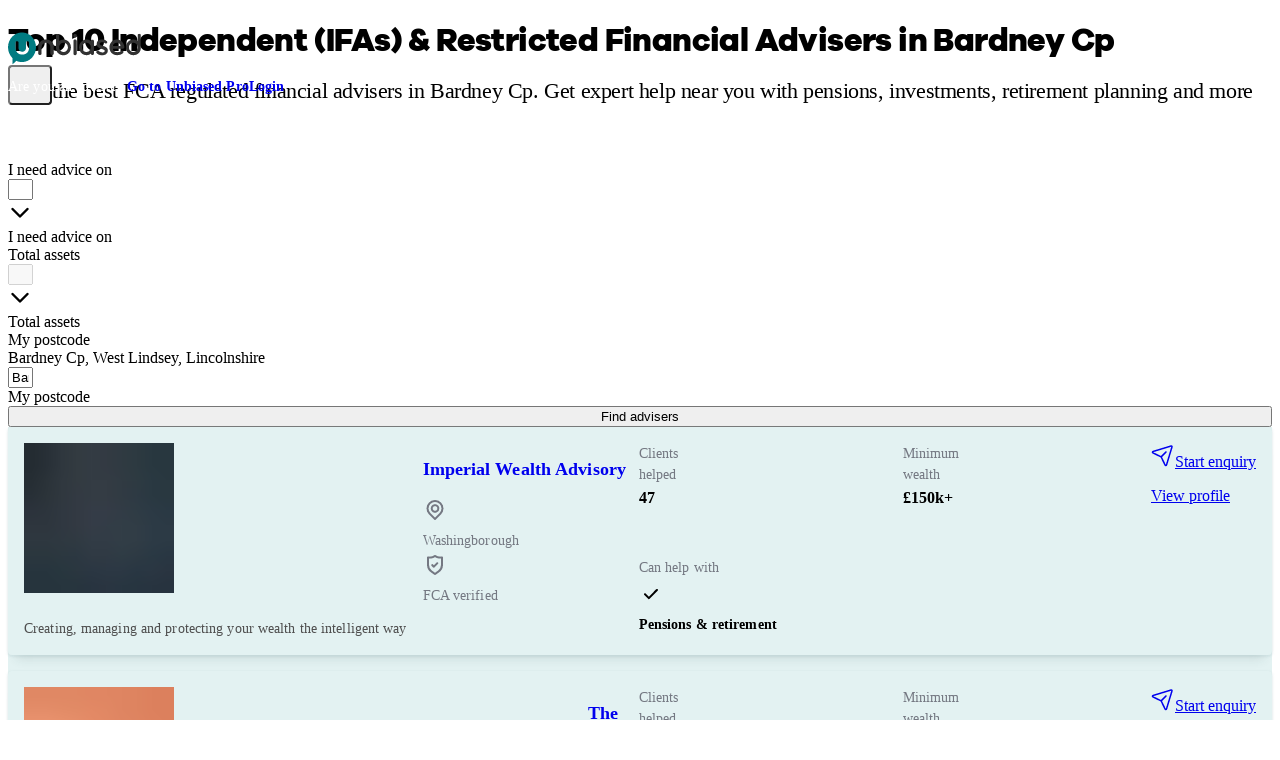

--- FILE ---
content_type: text/html;charset=utf-8
request_url: https://www.unbiased.co.uk/advisers/financial-adviser/lincolnshire--west-lindsey--bardney-cp
body_size: 67882
content:
<!DOCTYPE html><html  lang="en-GB"><head><meta charset="utf-8"><meta name="viewport" content="width=device-width, initial-scale=1"><title>Top 10 Independent (IFAs) &amp; Restricted Financial Advisers In Bardney Cp | Financial Advisers Near Me | unbiased.co.uk | Unbiased</title><script fetchpriority="low" crossorigin="anonymous" referrerpolicy="no-referrer" src="https://cdn-4.convertexperiments.com/v1/js/10007679-10007800.js?environment=production" onload="this.dataset.onloadfired = true" onerror="this.dataset.onerrorfired = true" data-hid="convert"></script><style id="vuetify-theme-stylesheet">@layer vuetify.theme {
  :root {
    --v-theme-background: 255,255,255;
    --v-theme-background-overlay-multiplier: 1;
    --v-theme-surface: 255,255,255;
    --v-theme-surface-overlay-multiplier: 1;
    --v-theme-surface-bright: 255,255,255;
    --v-theme-surface-bright-overlay-multiplier: 1;
    --v-theme-surface-light: 238,238,238;
    --v-theme-surface-light-overlay-multiplier: 1;
    --v-theme-surface-variant: 66,66,66;
    --v-theme-surface-variant-overlay-multiplier: 2;
    --v-theme-on-surface-variant: 238,238,238;
    --v-theme-primary: 24,103,192;
    --v-theme-primary-overlay-multiplier: 2;
    --v-theme-primary-darken-1: 31,85,146;
    --v-theme-primary-darken-1-overlay-multiplier: 2;
    --v-theme-secondary: 72,169,166;
    --v-theme-secondary-overlay-multiplier: 1;
    --v-theme-secondary-darken-1: 1,135,134;
    --v-theme-secondary-darken-1-overlay-multiplier: 1;
    --v-theme-error: 203,0,0;
    --v-theme-error-overlay-multiplier: 2;
    --v-theme-info: 29,106,255;
    --v-theme-info-overlay-multiplier: 2;
    --v-theme-success: 95,228,0;
    --v-theme-success-overlay-multiplier: 1;
    --v-theme-warning: 255,240,0;
    --v-theme-warning-overlay-multiplier: 1;
    --v-theme-black: 0,0,0;
    --v-theme-black-overlay-multiplier: 2;
    --v-theme-white: 255,255,255;
    --v-theme-white-overlay-multiplier: 1;
    --v-theme-surface-bg-primary: 255,255,255;
    --v-theme-surface-bg-primary-overlay-multiplier: 1;
    --v-theme-surface-bg-secondary: 242,239,231;
    --v-theme-surface-bg-secondary-overlay-multiplier: 1;
    --v-theme-surface-bg-invert: 50,50,50;
    --v-theme-surface-bg-invert-overlay-multiplier: 2;
    --v-theme-surface-bg-accent: 0,123,129;
    --v-theme-surface-bg-accent-overlay-multiplier: 2;
    --v-theme-surface-elevated-1: 0,123,129;
    --v-theme-surface-elevated-1-overlay-multiplier: 2;
    --v-theme-surface-elevated-2: 192,244,247;
    --v-theme-surface-elevated-2-overlay-multiplier: 1;
    --v-theme-surface-elevated-3: 155,28,82;
    --v-theme-surface-elevated-3-overlay-multiplier: 2;
    --v-theme-surface-elevated-4: 240,221,229;
    --v-theme-surface-elevated-4-overlay-multiplier: 1;
    --v-theme-surface-elevated-primary: 242,239,231;
    --v-theme-surface-elevated-primary-overlay-multiplier: 1;
    --v-theme-surface-elevated-secondary: 255,255,255;
    --v-theme-surface-elevated-secondary-overlay-multiplier: 1;
    --v-theme-type-primary: 30,30,30;
    --v-theme-type-primary-overlay-multiplier: 2;
    --v-theme-type-secondary: 50,50,50;
    --v-theme-type-secondary-overlay-multiplier: 2;
    --v-theme-type-invert: 255,255,255;
    --v-theme-type-invert-overlay-multiplier: 1;
    --v-theme-type-subtle: 101,99,91;
    --v-theme-type-subtle-overlay-multiplier: 2;
    --v-theme-type-interactive: 0,123,129;
    --v-theme-type-interactive-overlay-multiplier: 2;
    --v-theme-icon-fill-eucalyptus: 92,223,176;
    --v-theme-icon-fill-eucalyptus-overlay-multiplier: 1;
    --v-theme-icon-fill-mauve: 228,178,246;
    --v-theme-icon-fill-mauve-overlay-multiplier: 1;
    --v-theme-icon-fill-waterspout: 142,233,216;
    --v-theme-icon-fill-waterspout-overlay-multiplier: 1;
    --v-theme-icon-fill-peach: 248,159,131;
    --v-theme-icon-fill-peach-overlay-multiplier: 1;
    --v-theme-icon-fill-skyblue: 132,178,246;
    --v-theme-icon-fill-skyblue-overlay-multiplier: 1;
    --v-theme-icon-fill-topaz: 255,202,123;
    --v-theme-icon-fill-topaz-overlay-multiplier: 1;
    --v-theme-icon-stroke-primary: 30,30,30;
    --v-theme-icon-stroke-primary-overlay-multiplier: 2;
    --v-theme-icon-stroke-invert: 255,255,255;
    --v-theme-icon-stroke-invert-overlay-multiplier: 1;
    --v-theme-stroke-primary: 30,30,30;
    --v-theme-stroke-primary-overlay-multiplier: 2;
    --v-theme-stroke-secondary: 101,99,91;
    --v-theme-stroke-secondary-overlay-multiplier: 2;
    --v-theme-stroke-invert: 255,255,255;
    --v-theme-stroke-invert-overlay-multiplier: 1;
    --v-theme-btn-primary-default: 249,203,42;
    --v-theme-btn-primary-default-overlay-multiplier: 1;
    --v-theme-btn-primary-hover: 250,209,68;
    --v-theme-btn-primary-hover-overlay-multiplier: 1;
    --v-theme-btn-secondary: 30,30,30;
    --v-theme-btn-secondary-overlay-multiplier: 2;
    --v-theme-btn-ghost-inverted: 249,203,42;
    --v-theme-btn-ghost-inverted-overlay-multiplier: 1;
    --v-theme-btn-ghost-default: 0,123,129;
    --v-theme-btn-ghost-default-overlay-multiplier: 2;
    --v-theme-btn-danger-default: 203,0,0;
    --v-theme-btn-danger-default-overlay-multiplier: 2;
    --v-theme-btn-danger-hover: 224,19,19;
    --v-theme-btn-danger-hover-overlay-multiplier: 2;
    --v-theme-on-btn-primary-default: 30,30,30;
    --v-theme-on-btn-secondary: 30,30,30;
    --v-theme-link-primary: 0,123,129;
    --v-theme-link-primary-overlay-multiplier: 2;
    --v-theme-link-invert: 220,238,42;
    --v-theme-link-invert-overlay-multiplier: 1;
    --v-theme-on-background: 0,0,0;
    --v-theme-on-surface: 0,0,0;
    --v-theme-on-surface-bright: 0,0,0;
    --v-theme-on-surface-light: 0,0,0;
    --v-theme-on-primary: 255,255,255;
    --v-theme-on-primary-darken-1: 255,255,255;
    --v-theme-on-secondary: 255,255,255;
    --v-theme-on-secondary-darken-1: 255,255,255;
    --v-theme-on-error: 255,255,255;
    --v-theme-on-info: 255,255,255;
    --v-theme-on-success: 0,0,0;
    --v-theme-on-warning: 0,0,0;
    --v-theme-on-black: 255,255,255;
    --v-theme-on-white: 0,0,0;
    --v-theme-on-surface-bg-primary: 0,0,0;
    --v-theme-on-surface-bg-secondary: 0,0,0;
    --v-theme-on-surface-bg-invert: 255,255,255;
    --v-theme-on-surface-bg-accent: 255,255,255;
    --v-theme-on-surface-elevated-1: 255,255,255;
    --v-theme-on-surface-elevated-2: 0,0,0;
    --v-theme-on-surface-elevated-3: 255,255,255;
    --v-theme-on-surface-elevated-4: 0,0,0;
    --v-theme-on-surface-elevated-primary: 0,0,0;
    --v-theme-on-surface-elevated-secondary: 0,0,0;
    --v-theme-on-type-primary: 255,255,255;
    --v-theme-on-type-secondary: 255,255,255;
    --v-theme-on-type-invert: 0,0,0;
    --v-theme-on-type-subtle: 255,255,255;
    --v-theme-on-type-interactive: 255,255,255;
    --v-theme-on-icon-fill-eucalyptus: 0,0,0;
    --v-theme-on-icon-fill-mauve: 0,0,0;
    --v-theme-on-icon-fill-waterspout: 0,0,0;
    --v-theme-on-icon-fill-peach: 0,0,0;
    --v-theme-on-icon-fill-skyblue: 0,0,0;
    --v-theme-on-icon-fill-topaz: 0,0,0;
    --v-theme-on-icon-stroke-primary: 255,255,255;
    --v-theme-on-icon-stroke-invert: 0,0,0;
    --v-theme-on-stroke-primary: 255,255,255;
    --v-theme-on-stroke-secondary: 255,255,255;
    --v-theme-on-stroke-invert: 0,0,0;
    --v-theme-on-btn-primary-hover: 0,0,0;
    --v-theme-on-btn-ghost-inverted: 0,0,0;
    --v-theme-on-btn-ghost-default: 255,255,255;
    --v-theme-on-btn-danger-default: 255,255,255;
    --v-theme-on-btn-danger-hover: 255,255,255;
    --v-theme-on-link-primary: 255,255,255;
    --v-theme-on-link-invert: 0,0,0;
    --v-border-color: 0, 0, 0;
    --v-border-opacity: 0.12;
    --v-high-emphasis-opacity: 0.87;
    --v-medium-emphasis-opacity: 0.6;
    --v-disabled-opacity: 0.38;
    --v-idle-opacity: 0.04;
    --v-hover-opacity: 0.04;
    --v-focus-opacity: 0.12;
    --v-selected-opacity: 0.08;
    --v-activated-opacity: 0.12;
    --v-pressed-opacity: 0.12;
    --v-dragged-opacity: 0.08;
    --v-theme-kbd: 238, 238, 238;
    --v-theme-on-kbd: 0, 0, 0;
    --v-theme-code: 245, 245, 245;
    --v-theme-on-code: 0, 0, 0;
  }
  .v-theme--light {
    color-scheme: normal;
    --v-theme-background: 255,255,255;
    --v-theme-background-overlay-multiplier: 1;
    --v-theme-surface: 255,255,255;
    --v-theme-surface-overlay-multiplier: 1;
    --v-theme-surface-bright: 255,255,255;
    --v-theme-surface-bright-overlay-multiplier: 1;
    --v-theme-surface-light: 238,238,238;
    --v-theme-surface-light-overlay-multiplier: 1;
    --v-theme-surface-variant: 66,66,66;
    --v-theme-surface-variant-overlay-multiplier: 2;
    --v-theme-on-surface-variant: 238,238,238;
    --v-theme-primary: 24,103,192;
    --v-theme-primary-overlay-multiplier: 2;
    --v-theme-primary-darken-1: 31,85,146;
    --v-theme-primary-darken-1-overlay-multiplier: 2;
    --v-theme-secondary: 72,169,166;
    --v-theme-secondary-overlay-multiplier: 1;
    --v-theme-secondary-darken-1: 1,135,134;
    --v-theme-secondary-darken-1-overlay-multiplier: 1;
    --v-theme-error: 176,0,32;
    --v-theme-error-overlay-multiplier: 2;
    --v-theme-info: 33,150,243;
    --v-theme-info-overlay-multiplier: 1;
    --v-theme-success: 76,175,80;
    --v-theme-success-overlay-multiplier: 1;
    --v-theme-warning: 251,140,0;
    --v-theme-warning-overlay-multiplier: 1;
    --v-theme-on-white: 30,30,30;
    --v-theme-on-background: 0,0,0;
    --v-theme-on-surface: 0,0,0;
    --v-theme-on-surface-bright: 0,0,0;
    --v-theme-on-surface-light: 0,0,0;
    --v-theme-on-primary: 255,255,255;
    --v-theme-on-primary-darken-1: 255,255,255;
    --v-theme-on-secondary: 255,255,255;
    --v-theme-on-secondary-darken-1: 255,255,255;
    --v-theme-on-error: 255,255,255;
    --v-theme-on-info: 255,255,255;
    --v-theme-on-success: 255,255,255;
    --v-theme-on-warning: 255,255,255;
    --v-border-color: 0, 0, 0;
    --v-border-opacity: 0.12;
    --v-high-emphasis-opacity: 0.87;
    --v-medium-emphasis-opacity: 0.6;
    --v-disabled-opacity: 0.38;
    --v-idle-opacity: 0.04;
    --v-hover-opacity: 0.04;
    --v-focus-opacity: 0.12;
    --v-selected-opacity: 0.08;
    --v-activated-opacity: 0.12;
    --v-pressed-opacity: 0.12;
    --v-dragged-opacity: 0.08;
    --v-theme-kbd: 238, 238, 238;
    --v-theme-on-kbd: 0, 0, 0;
    --v-theme-code: 245, 245, 245;
    --v-theme-on-code: 0, 0, 0;
  }
  .v-theme--dark {
    color-scheme: dark;
    --v-theme-background: 18,18,18;
    --v-theme-background-overlay-multiplier: 1;
    --v-theme-surface: 33,33,33;
    --v-theme-surface-overlay-multiplier: 1;
    --v-theme-surface-bright: 204,191,214;
    --v-theme-surface-bright-overlay-multiplier: 2;
    --v-theme-surface-light: 66,66,66;
    --v-theme-surface-light-overlay-multiplier: 1;
    --v-theme-surface-variant: 200,200,200;
    --v-theme-surface-variant-overlay-multiplier: 2;
    --v-theme-on-surface-variant: 0,0,0;
    --v-theme-primary: 33,150,243;
    --v-theme-primary-overlay-multiplier: 2;
    --v-theme-primary-darken-1: 39,124,193;
    --v-theme-primary-darken-1-overlay-multiplier: 2;
    --v-theme-secondary: 84,182,178;
    --v-theme-secondary-overlay-multiplier: 2;
    --v-theme-secondary-darken-1: 72,169,166;
    --v-theme-secondary-darken-1-overlay-multiplier: 2;
    --v-theme-error: 207,102,121;
    --v-theme-error-overlay-multiplier: 2;
    --v-theme-info: 33,150,243;
    --v-theme-info-overlay-multiplier: 2;
    --v-theme-success: 76,175,80;
    --v-theme-success-overlay-multiplier: 2;
    --v-theme-warning: 251,140,0;
    --v-theme-warning-overlay-multiplier: 2;
    --v-theme-on-background: 255,255,255;
    --v-theme-on-surface: 255,255,255;
    --v-theme-on-surface-bright: 0,0,0;
    --v-theme-on-surface-light: 255,255,255;
    --v-theme-on-primary: 255,255,255;
    --v-theme-on-primary-darken-1: 255,255,255;
    --v-theme-on-secondary: 255,255,255;
    --v-theme-on-secondary-darken-1: 255,255,255;
    --v-theme-on-error: 255,255,255;
    --v-theme-on-info: 255,255,255;
    --v-theme-on-success: 255,255,255;
    --v-theme-on-warning: 255,255,255;
    --v-border-color: 255, 255, 255;
    --v-border-opacity: 0.12;
    --v-high-emphasis-opacity: 1;
    --v-medium-emphasis-opacity: 0.7;
    --v-disabled-opacity: 0.5;
    --v-idle-opacity: 0.1;
    --v-hover-opacity: 0.04;
    --v-focus-opacity: 0.12;
    --v-selected-opacity: 0.08;
    --v-activated-opacity: 0.12;
    --v-pressed-opacity: 0.16;
    --v-dragged-opacity: 0.08;
    --v-theme-kbd: 66, 66, 66;
    --v-theme-on-kbd: 255, 255, 255;
    --v-theme-code: 52, 52, 52;
    --v-theme-on-code: 204, 204, 204;
  }
  .v-theme--consumer {
    color-scheme: normal;
    --v-theme-background: 255,255,255;
    --v-theme-background-overlay-multiplier: 1;
    --v-theme-surface: 255,255,255;
    --v-theme-surface-overlay-multiplier: 1;
    --v-theme-surface-bright: 255,255,255;
    --v-theme-surface-bright-overlay-multiplier: 1;
    --v-theme-surface-light: 238,238,238;
    --v-theme-surface-light-overlay-multiplier: 1;
    --v-theme-surface-variant: 66,66,66;
    --v-theme-surface-variant-overlay-multiplier: 2;
    --v-theme-on-surface-variant: 238,238,238;
    --v-theme-primary: 24,103,192;
    --v-theme-primary-overlay-multiplier: 2;
    --v-theme-primary-darken-1: 31,85,146;
    --v-theme-primary-darken-1-overlay-multiplier: 2;
    --v-theme-secondary: 72,169,166;
    --v-theme-secondary-overlay-multiplier: 1;
    --v-theme-secondary-darken-1: 1,135,134;
    --v-theme-secondary-darken-1-overlay-multiplier: 1;
    --v-theme-error: 203,0,0;
    --v-theme-error-overlay-multiplier: 2;
    --v-theme-info: 29,106,255;
    --v-theme-info-overlay-multiplier: 2;
    --v-theme-success: 95,228,0;
    --v-theme-success-overlay-multiplier: 1;
    --v-theme-warning: 255,240,0;
    --v-theme-warning-overlay-multiplier: 1;
    --v-theme-black: 0,0,0;
    --v-theme-black-overlay-multiplier: 2;
    --v-theme-white: 255,255,255;
    --v-theme-white-overlay-multiplier: 1;
    --v-theme-surface-bg-primary: 255,255,255;
    --v-theme-surface-bg-primary-overlay-multiplier: 1;
    --v-theme-surface-bg-secondary: 242,239,231;
    --v-theme-surface-bg-secondary-overlay-multiplier: 1;
    --v-theme-surface-bg-invert: 50,50,50;
    --v-theme-surface-bg-invert-overlay-multiplier: 2;
    --v-theme-surface-bg-accent: 0,123,129;
    --v-theme-surface-bg-accent-overlay-multiplier: 2;
    --v-theme-surface-elevated-1: 0,123,129;
    --v-theme-surface-elevated-1-overlay-multiplier: 2;
    --v-theme-surface-elevated-2: 192,244,247;
    --v-theme-surface-elevated-2-overlay-multiplier: 1;
    --v-theme-surface-elevated-3: 155,28,82;
    --v-theme-surface-elevated-3-overlay-multiplier: 2;
    --v-theme-surface-elevated-4: 240,221,229;
    --v-theme-surface-elevated-4-overlay-multiplier: 1;
    --v-theme-surface-elevated-primary: 242,239,231;
    --v-theme-surface-elevated-primary-overlay-multiplier: 1;
    --v-theme-surface-elevated-secondary: 255,255,255;
    --v-theme-surface-elevated-secondary-overlay-multiplier: 1;
    --v-theme-type-primary: 30,30,30;
    --v-theme-type-primary-overlay-multiplier: 2;
    --v-theme-type-secondary: 50,50,50;
    --v-theme-type-secondary-overlay-multiplier: 2;
    --v-theme-type-invert: 255,255,255;
    --v-theme-type-invert-overlay-multiplier: 1;
    --v-theme-type-subtle: 101,99,91;
    --v-theme-type-subtle-overlay-multiplier: 2;
    --v-theme-type-interactive: 0,123,129;
    --v-theme-type-interactive-overlay-multiplier: 2;
    --v-theme-icon-fill-eucalyptus: 92,223,176;
    --v-theme-icon-fill-eucalyptus-overlay-multiplier: 1;
    --v-theme-icon-fill-mauve: 228,178,246;
    --v-theme-icon-fill-mauve-overlay-multiplier: 1;
    --v-theme-icon-fill-waterspout: 142,233,216;
    --v-theme-icon-fill-waterspout-overlay-multiplier: 1;
    --v-theme-icon-fill-peach: 248,159,131;
    --v-theme-icon-fill-peach-overlay-multiplier: 1;
    --v-theme-icon-fill-skyblue: 132,178,246;
    --v-theme-icon-fill-skyblue-overlay-multiplier: 1;
    --v-theme-icon-fill-topaz: 255,202,123;
    --v-theme-icon-fill-topaz-overlay-multiplier: 1;
    --v-theme-icon-stroke-primary: 30,30,30;
    --v-theme-icon-stroke-primary-overlay-multiplier: 2;
    --v-theme-icon-stroke-invert: 255,255,255;
    --v-theme-icon-stroke-invert-overlay-multiplier: 1;
    --v-theme-stroke-primary: 30,30,30;
    --v-theme-stroke-primary-overlay-multiplier: 2;
    --v-theme-stroke-secondary: 101,99,91;
    --v-theme-stroke-secondary-overlay-multiplier: 2;
    --v-theme-stroke-invert: 255,255,255;
    --v-theme-stroke-invert-overlay-multiplier: 1;
    --v-theme-btn-primary-default: 249,203,42;
    --v-theme-btn-primary-default-overlay-multiplier: 1;
    --v-theme-btn-primary-hover: 250,209,68;
    --v-theme-btn-primary-hover-overlay-multiplier: 1;
    --v-theme-btn-secondary: 30,30,30;
    --v-theme-btn-secondary-overlay-multiplier: 2;
    --v-theme-btn-ghost-inverted: 249,203,42;
    --v-theme-btn-ghost-inverted-overlay-multiplier: 1;
    --v-theme-btn-ghost-default: 0,123,129;
    --v-theme-btn-ghost-default-overlay-multiplier: 2;
    --v-theme-btn-danger-default: 203,0,0;
    --v-theme-btn-danger-default-overlay-multiplier: 2;
    --v-theme-btn-danger-hover: 224,19,19;
    --v-theme-btn-danger-hover-overlay-multiplier: 2;
    --v-theme-on-btn-primary-default: 30,30,30;
    --v-theme-on-btn-secondary: 30,30,30;
    --v-theme-link-primary: 0,123,129;
    --v-theme-link-primary-overlay-multiplier: 2;
    --v-theme-link-invert: 220,238,42;
    --v-theme-link-invert-overlay-multiplier: 1;
    --v-theme-on-background: 0,0,0;
    --v-theme-on-surface: 0,0,0;
    --v-theme-on-surface-bright: 0,0,0;
    --v-theme-on-surface-light: 0,0,0;
    --v-theme-on-primary: 255,255,255;
    --v-theme-on-primary-darken-1: 255,255,255;
    --v-theme-on-secondary: 255,255,255;
    --v-theme-on-secondary-darken-1: 255,255,255;
    --v-theme-on-error: 255,255,255;
    --v-theme-on-info: 255,255,255;
    --v-theme-on-success: 0,0,0;
    --v-theme-on-warning: 0,0,0;
    --v-theme-on-black: 255,255,255;
    --v-theme-on-white: 0,0,0;
    --v-theme-on-surface-bg-primary: 0,0,0;
    --v-theme-on-surface-bg-secondary: 0,0,0;
    --v-theme-on-surface-bg-invert: 255,255,255;
    --v-theme-on-surface-bg-accent: 255,255,255;
    --v-theme-on-surface-elevated-1: 255,255,255;
    --v-theme-on-surface-elevated-2: 0,0,0;
    --v-theme-on-surface-elevated-3: 255,255,255;
    --v-theme-on-surface-elevated-4: 0,0,0;
    --v-theme-on-surface-elevated-primary: 0,0,0;
    --v-theme-on-surface-elevated-secondary: 0,0,0;
    --v-theme-on-type-primary: 255,255,255;
    --v-theme-on-type-secondary: 255,255,255;
    --v-theme-on-type-invert: 0,0,0;
    --v-theme-on-type-subtle: 255,255,255;
    --v-theme-on-type-interactive: 255,255,255;
    --v-theme-on-icon-fill-eucalyptus: 0,0,0;
    --v-theme-on-icon-fill-mauve: 0,0,0;
    --v-theme-on-icon-fill-waterspout: 0,0,0;
    --v-theme-on-icon-fill-peach: 0,0,0;
    --v-theme-on-icon-fill-skyblue: 0,0,0;
    --v-theme-on-icon-fill-topaz: 0,0,0;
    --v-theme-on-icon-stroke-primary: 255,255,255;
    --v-theme-on-icon-stroke-invert: 0,0,0;
    --v-theme-on-stroke-primary: 255,255,255;
    --v-theme-on-stroke-secondary: 255,255,255;
    --v-theme-on-stroke-invert: 0,0,0;
    --v-theme-on-btn-primary-hover: 0,0,0;
    --v-theme-on-btn-ghost-inverted: 0,0,0;
    --v-theme-on-btn-ghost-default: 255,255,255;
    --v-theme-on-btn-danger-default: 255,255,255;
    --v-theme-on-btn-danger-hover: 255,255,255;
    --v-theme-on-link-primary: 255,255,255;
    --v-theme-on-link-invert: 0,0,0;
    --v-border-color: 0, 0, 0;
    --v-border-opacity: 0.12;
    --v-high-emphasis-opacity: 0.87;
    --v-medium-emphasis-opacity: 0.6;
    --v-disabled-opacity: 0.38;
    --v-idle-opacity: 0.04;
    --v-hover-opacity: 0.04;
    --v-focus-opacity: 0.12;
    --v-selected-opacity: 0.08;
    --v-activated-opacity: 0.12;
    --v-pressed-opacity: 0.12;
    --v-dragged-opacity: 0.08;
    --v-theme-kbd: 238, 238, 238;
    --v-theme-on-kbd: 0, 0, 0;
    --v-theme-code: 245, 245, 245;
    --v-theme-on-code: 0, 0, 0;
  }
  .v-theme--pro {
    color-scheme: normal;
    --v-theme-background: 255,255,255;
    --v-theme-background-overlay-multiplier: 1;
    --v-theme-surface: 255,255,255;
    --v-theme-surface-overlay-multiplier: 1;
    --v-theme-surface-bright: 255,255,255;
    --v-theme-surface-bright-overlay-multiplier: 1;
    --v-theme-surface-light: 238,238,238;
    --v-theme-surface-light-overlay-multiplier: 1;
    --v-theme-surface-variant: 66,66,66;
    --v-theme-surface-variant-overlay-multiplier: 2;
    --v-theme-on-surface-variant: 238,238,238;
    --v-theme-primary: 24,103,192;
    --v-theme-primary-overlay-multiplier: 2;
    --v-theme-primary-darken-1: 31,85,146;
    --v-theme-primary-darken-1-overlay-multiplier: 2;
    --v-theme-secondary: 72,169,166;
    --v-theme-secondary-overlay-multiplier: 1;
    --v-theme-secondary-darken-1: 1,135,134;
    --v-theme-secondary-darken-1-overlay-multiplier: 1;
    --v-theme-error: 203,0,0;
    --v-theme-error-overlay-multiplier: 2;
    --v-theme-info: 29,106,255;
    --v-theme-info-overlay-multiplier: 2;
    --v-theme-success: 95,228,0;
    --v-theme-success-overlay-multiplier: 1;
    --v-theme-warning: 255,240,0;
    --v-theme-warning-overlay-multiplier: 1;
    --v-theme-black: 0,0,0;
    --v-theme-black-overlay-multiplier: 2;
    --v-theme-white: 255,255,255;
    --v-theme-white-overlay-multiplier: 1;
    --v-theme-surface-bg-primary: 255,255,255;
    --v-theme-surface-bg-primary-overlay-multiplier: 1;
    --v-theme-surface-bg-secondary: 242,239,231;
    --v-theme-surface-bg-secondary-overlay-multiplier: 1;
    --v-theme-surface-bg-invert: 50,50,50;
    --v-theme-surface-bg-invert-overlay-multiplier: 2;
    --v-theme-surface-bg-accent: 118,19,110;
    --v-theme-surface-bg-accent-overlay-multiplier: 2;
    --v-theme-surface-elevated-1: 118,19,110;
    --v-theme-surface-elevated-1-overlay-multiplier: 2;
    --v-theme-surface-elevated-2: 255,232,253;
    --v-theme-surface-elevated-2-overlay-multiplier: 1;
    --v-theme-surface-elevated-3: 119,225,244;
    --v-theme-surface-elevated-3-overlay-multiplier: 1;
    --v-theme-surface-elevated-4: 222,250,255;
    --v-theme-surface-elevated-4-overlay-multiplier: 1;
    --v-theme-surface-elevated-5: 41,34,135;
    --v-theme-surface-elevated-5-overlay-multiplier: 2;
    --v-theme-surface-elevated-6: 220,218,255;
    --v-theme-surface-elevated-6-overlay-multiplier: 1;
    --v-theme-surface-elevated-primary: 242,239,231;
    --v-theme-surface-elevated-primary-overlay-multiplier: 1;
    --v-theme-surface-elevated-secondary: 255,255,255;
    --v-theme-surface-elevated-secondary-overlay-multiplier: 1;
    --v-theme-type-primary: 30,30,30;
    --v-theme-type-primary-overlay-multiplier: 2;
    --v-theme-type-secondary: 50,50,50;
    --v-theme-type-secondary-overlay-multiplier: 2;
    --v-theme-type-invert: 255,255,255;
    --v-theme-type-invert-overlay-multiplier: 1;
    --v-theme-type-subtle: 101,99,91;
    --v-theme-type-subtle-overlay-multiplier: 2;
    --v-theme-type-interactive: 118,19,110;
    --v-theme-type-interactive-overlay-multiplier: 2;
    --v-theme-icon-fill-eucalyptus: 92,223,176;
    --v-theme-icon-fill-eucalyptus-overlay-multiplier: 1;
    --v-theme-icon-fill-mauve: 228,178,246;
    --v-theme-icon-fill-mauve-overlay-multiplier: 1;
    --v-theme-icon-fill-waterspout: 142,233,216;
    --v-theme-icon-fill-waterspout-overlay-multiplier: 1;
    --v-theme-icon-fill-peach: 248,159,131;
    --v-theme-icon-fill-peach-overlay-multiplier: 1;
    --v-theme-icon-fill-skyblue: 132,178,246;
    --v-theme-icon-fill-skyblue-overlay-multiplier: 1;
    --v-theme-icon-fill-topaz: 255,202,123;
    --v-theme-icon-fill-topaz-overlay-multiplier: 1;
    --v-theme-icon-stroke-primary: 30,30,30;
    --v-theme-icon-stroke-primary-overlay-multiplier: 2;
    --v-theme-icon-stroke-invert: 255,255,255;
    --v-theme-icon-stroke-invert-overlay-multiplier: 1;
    --v-theme-stroke-primary: 30,30,30;
    --v-theme-stroke-primary-overlay-multiplier: 2;
    --v-theme-stroke-secondary: 101,99,91;
    --v-theme-stroke-secondary-overlay-multiplier: 2;
    --v-theme-stroke-invert: 255,255,255;
    --v-theme-stroke-invert-overlay-multiplier: 1;
    --v-theme-btn-primary-default: 249,203,42;
    --v-theme-btn-primary-default-overlay-multiplier: 1;
    --v-theme-btn-primary-hover: 250,209,68;
    --v-theme-btn-primary-hover-overlay-multiplier: 1;
    --v-theme-btn-secondary: 30,30,30;
    --v-theme-btn-secondary-overlay-multiplier: 2;
    --v-theme-btn-ghost-inverted: 249,203,42;
    --v-theme-btn-ghost-inverted-overlay-multiplier: 1;
    --v-theme-btn-ghost-default: 118,19,110;
    --v-theme-btn-ghost-default-overlay-multiplier: 2;
    --v-theme-btn-danger-default: 203,0,0;
    --v-theme-btn-danger-default-overlay-multiplier: 2;
    --v-theme-btn-danger-hover: 224,19,19;
    --v-theme-btn-danger-hover-overlay-multiplier: 2;
    --v-theme-on-btn-primary-default: 30,30,30;
    --v-theme-on-btn-secondary: 30,30,30;
    --v-theme-link-primary: 118,19,110;
    --v-theme-link-primary-overlay-multiplier: 2;
    --v-theme-link-invert: 119,225,244;
    --v-theme-link-invert-overlay-multiplier: 1;
    --v-theme-on-background: 0,0,0;
    --v-theme-on-surface: 0,0,0;
    --v-theme-on-surface-bright: 0,0,0;
    --v-theme-on-surface-light: 0,0,0;
    --v-theme-on-primary: 255,255,255;
    --v-theme-on-primary-darken-1: 255,255,255;
    --v-theme-on-secondary: 255,255,255;
    --v-theme-on-secondary-darken-1: 255,255,255;
    --v-theme-on-error: 255,255,255;
    --v-theme-on-info: 255,255,255;
    --v-theme-on-success: 0,0,0;
    --v-theme-on-warning: 0,0,0;
    --v-theme-on-black: 255,255,255;
    --v-theme-on-white: 0,0,0;
    --v-theme-on-surface-bg-primary: 0,0,0;
    --v-theme-on-surface-bg-secondary: 0,0,0;
    --v-theme-on-surface-bg-invert: 255,255,255;
    --v-theme-on-surface-bg-accent: 255,255,255;
    --v-theme-on-surface-elevated-1: 255,255,255;
    --v-theme-on-surface-elevated-2: 0,0,0;
    --v-theme-on-surface-elevated-3: 0,0,0;
    --v-theme-on-surface-elevated-4: 0,0,0;
    --v-theme-on-surface-elevated-5: 255,255,255;
    --v-theme-on-surface-elevated-6: 0,0,0;
    --v-theme-on-surface-elevated-primary: 0,0,0;
    --v-theme-on-surface-elevated-secondary: 0,0,0;
    --v-theme-on-type-primary: 255,255,255;
    --v-theme-on-type-secondary: 255,255,255;
    --v-theme-on-type-invert: 0,0,0;
    --v-theme-on-type-subtle: 255,255,255;
    --v-theme-on-type-interactive: 255,255,255;
    --v-theme-on-icon-fill-eucalyptus: 0,0,0;
    --v-theme-on-icon-fill-mauve: 0,0,0;
    --v-theme-on-icon-fill-waterspout: 0,0,0;
    --v-theme-on-icon-fill-peach: 0,0,0;
    --v-theme-on-icon-fill-skyblue: 0,0,0;
    --v-theme-on-icon-fill-topaz: 0,0,0;
    --v-theme-on-icon-stroke-primary: 255,255,255;
    --v-theme-on-icon-stroke-invert: 0,0,0;
    --v-theme-on-stroke-primary: 255,255,255;
    --v-theme-on-stroke-secondary: 255,255,255;
    --v-theme-on-stroke-invert: 0,0,0;
    --v-theme-on-btn-primary-hover: 0,0,0;
    --v-theme-on-btn-ghost-inverted: 0,0,0;
    --v-theme-on-btn-ghost-default: 255,255,255;
    --v-theme-on-btn-danger-default: 255,255,255;
    --v-theme-on-btn-danger-hover: 255,255,255;
    --v-theme-on-link-primary: 255,255,255;
    --v-theme-on-link-invert: 0,0,0;
    --v-border-color: 0, 0, 0;
    --v-border-opacity: 0.12;
    --v-high-emphasis-opacity: 0.87;
    --v-medium-emphasis-opacity: 0.6;
    --v-disabled-opacity: 0.38;
    --v-idle-opacity: 0.04;
    --v-hover-opacity: 0.04;
    --v-focus-opacity: 0.12;
    --v-selected-opacity: 0.08;
    --v-activated-opacity: 0.12;
    --v-pressed-opacity: 0.12;
    --v-dragged-opacity: 0.08;
    --v-theme-kbd: 238, 238, 238;
    --v-theme-on-kbd: 0, 0, 0;
    --v-theme-code: 245, 245, 245;
    --v-theme-on-code: 0, 0, 0;
  }
  @layer background {
    .bg-background {
      --v-theme-overlay-multiplier: var(--v-theme-background-overlay-multiplier);
      background-color: rgb(var(--v-theme-background)) !important;
      color: rgb(var(--v-theme-on-background)) !important;
    }
    .bg-surface {
      --v-theme-overlay-multiplier: var(--v-theme-surface-overlay-multiplier);
      background-color: rgb(var(--v-theme-surface)) !important;
      color: rgb(var(--v-theme-on-surface)) !important;
    }
    .bg-surface-bright {
      --v-theme-overlay-multiplier: var(--v-theme-surface-bright-overlay-multiplier);
      background-color: rgb(var(--v-theme-surface-bright)) !important;
      color: rgb(var(--v-theme-on-surface-bright)) !important;
    }
    .bg-surface-light {
      --v-theme-overlay-multiplier: var(--v-theme-surface-light-overlay-multiplier);
      background-color: rgb(var(--v-theme-surface-light)) !important;
      color: rgb(var(--v-theme-on-surface-light)) !important;
    }
    .bg-surface-variant {
      --v-theme-overlay-multiplier: var(--v-theme-surface-variant-overlay-multiplier);
      background-color: rgb(var(--v-theme-surface-variant)) !important;
      color: rgb(var(--v-theme-on-surface-variant)) !important;
    }
    .bg-primary {
      --v-theme-overlay-multiplier: var(--v-theme-primary-overlay-multiplier);
      background-color: rgb(var(--v-theme-primary)) !important;
      color: rgb(var(--v-theme-on-primary)) !important;
    }
    .bg-primary-darken-1 {
      --v-theme-overlay-multiplier: var(--v-theme-primary-darken-1-overlay-multiplier);
      background-color: rgb(var(--v-theme-primary-darken-1)) !important;
      color: rgb(var(--v-theme-on-primary-darken-1)) !important;
    }
    .bg-secondary {
      --v-theme-overlay-multiplier: var(--v-theme-secondary-overlay-multiplier);
      background-color: rgb(var(--v-theme-secondary)) !important;
      color: rgb(var(--v-theme-on-secondary)) !important;
    }
    .bg-secondary-darken-1 {
      --v-theme-overlay-multiplier: var(--v-theme-secondary-darken-1-overlay-multiplier);
      background-color: rgb(var(--v-theme-secondary-darken-1)) !important;
      color: rgb(var(--v-theme-on-secondary-darken-1)) !important;
    }
    .bg-error {
      --v-theme-overlay-multiplier: var(--v-theme-error-overlay-multiplier);
      background-color: rgb(var(--v-theme-error)) !important;
      color: rgb(var(--v-theme-on-error)) !important;
    }
    .bg-info {
      --v-theme-overlay-multiplier: var(--v-theme-info-overlay-multiplier);
      background-color: rgb(var(--v-theme-info)) !important;
      color: rgb(var(--v-theme-on-info)) !important;
    }
    .bg-success {
      --v-theme-overlay-multiplier: var(--v-theme-success-overlay-multiplier);
      background-color: rgb(var(--v-theme-success)) !important;
      color: rgb(var(--v-theme-on-success)) !important;
    }
    .bg-warning {
      --v-theme-overlay-multiplier: var(--v-theme-warning-overlay-multiplier);
      background-color: rgb(var(--v-theme-warning)) !important;
      color: rgb(var(--v-theme-on-warning)) !important;
    }
    .bg-black {
      --v-theme-overlay-multiplier: var(--v-theme-black-overlay-multiplier);
      background-color: rgb(var(--v-theme-black)) !important;
      color: rgb(var(--v-theme-on-black)) !important;
    }
    .bg-white {
      --v-theme-overlay-multiplier: var(--v-theme-white-overlay-multiplier);
      background-color: rgb(var(--v-theme-white)) !important;
      color: rgb(var(--v-theme-on-white)) !important;
    }
    .bg-surface-bg-primary {
      --v-theme-overlay-multiplier: var(--v-theme-surface-bg-primary-overlay-multiplier);
      background-color: rgb(var(--v-theme-surface-bg-primary)) !important;
      color: rgb(var(--v-theme-on-surface-bg-primary)) !important;
    }
    .bg-surface-bg-secondary {
      --v-theme-overlay-multiplier: var(--v-theme-surface-bg-secondary-overlay-multiplier);
      background-color: rgb(var(--v-theme-surface-bg-secondary)) !important;
      color: rgb(var(--v-theme-on-surface-bg-secondary)) !important;
    }
    .bg-surface-bg-invert {
      --v-theme-overlay-multiplier: var(--v-theme-surface-bg-invert-overlay-multiplier);
      background-color: rgb(var(--v-theme-surface-bg-invert)) !important;
      color: rgb(var(--v-theme-on-surface-bg-invert)) !important;
    }
    .bg-surface-bg-accent {
      --v-theme-overlay-multiplier: var(--v-theme-surface-bg-accent-overlay-multiplier);
      background-color: rgb(var(--v-theme-surface-bg-accent)) !important;
      color: rgb(var(--v-theme-on-surface-bg-accent)) !important;
    }
    .bg-surface-elevated-1 {
      --v-theme-overlay-multiplier: var(--v-theme-surface-elevated-1-overlay-multiplier);
      background-color: rgb(var(--v-theme-surface-elevated-1)) !important;
      color: rgb(var(--v-theme-on-surface-elevated-1)) !important;
    }
    .bg-surface-elevated-2 {
      --v-theme-overlay-multiplier: var(--v-theme-surface-elevated-2-overlay-multiplier);
      background-color: rgb(var(--v-theme-surface-elevated-2)) !important;
      color: rgb(var(--v-theme-on-surface-elevated-2)) !important;
    }
    .bg-surface-elevated-3 {
      --v-theme-overlay-multiplier: var(--v-theme-surface-elevated-3-overlay-multiplier);
      background-color: rgb(var(--v-theme-surface-elevated-3)) !important;
      color: rgb(var(--v-theme-on-surface-elevated-3)) !important;
    }
    .bg-surface-elevated-4 {
      --v-theme-overlay-multiplier: var(--v-theme-surface-elevated-4-overlay-multiplier);
      background-color: rgb(var(--v-theme-surface-elevated-4)) !important;
      color: rgb(var(--v-theme-on-surface-elevated-4)) !important;
    }
    .bg-surface-elevated-primary {
      --v-theme-overlay-multiplier: var(--v-theme-surface-elevated-primary-overlay-multiplier);
      background-color: rgb(var(--v-theme-surface-elevated-primary)) !important;
      color: rgb(var(--v-theme-on-surface-elevated-primary)) !important;
    }
    .bg-surface-elevated-secondary {
      --v-theme-overlay-multiplier: var(--v-theme-surface-elevated-secondary-overlay-multiplier);
      background-color: rgb(var(--v-theme-surface-elevated-secondary)) !important;
      color: rgb(var(--v-theme-on-surface-elevated-secondary)) !important;
    }
    .bg-type-primary {
      --v-theme-overlay-multiplier: var(--v-theme-type-primary-overlay-multiplier);
      background-color: rgb(var(--v-theme-type-primary)) !important;
      color: rgb(var(--v-theme-on-type-primary)) !important;
    }
    .bg-type-secondary {
      --v-theme-overlay-multiplier: var(--v-theme-type-secondary-overlay-multiplier);
      background-color: rgb(var(--v-theme-type-secondary)) !important;
      color: rgb(var(--v-theme-on-type-secondary)) !important;
    }
    .bg-type-invert {
      --v-theme-overlay-multiplier: var(--v-theme-type-invert-overlay-multiplier);
      background-color: rgb(var(--v-theme-type-invert)) !important;
      color: rgb(var(--v-theme-on-type-invert)) !important;
    }
    .bg-type-subtle {
      --v-theme-overlay-multiplier: var(--v-theme-type-subtle-overlay-multiplier);
      background-color: rgb(var(--v-theme-type-subtle)) !important;
      color: rgb(var(--v-theme-on-type-subtle)) !important;
    }
    .bg-type-interactive {
      --v-theme-overlay-multiplier: var(--v-theme-type-interactive-overlay-multiplier);
      background-color: rgb(var(--v-theme-type-interactive)) !important;
      color: rgb(var(--v-theme-on-type-interactive)) !important;
    }
    .bg-icon-fill-eucalyptus {
      --v-theme-overlay-multiplier: var(--v-theme-icon-fill-eucalyptus-overlay-multiplier);
      background-color: rgb(var(--v-theme-icon-fill-eucalyptus)) !important;
      color: rgb(var(--v-theme-on-icon-fill-eucalyptus)) !important;
    }
    .bg-icon-fill-mauve {
      --v-theme-overlay-multiplier: var(--v-theme-icon-fill-mauve-overlay-multiplier);
      background-color: rgb(var(--v-theme-icon-fill-mauve)) !important;
      color: rgb(var(--v-theme-on-icon-fill-mauve)) !important;
    }
    .bg-icon-fill-waterspout {
      --v-theme-overlay-multiplier: var(--v-theme-icon-fill-waterspout-overlay-multiplier);
      background-color: rgb(var(--v-theme-icon-fill-waterspout)) !important;
      color: rgb(var(--v-theme-on-icon-fill-waterspout)) !important;
    }
    .bg-icon-fill-peach {
      --v-theme-overlay-multiplier: var(--v-theme-icon-fill-peach-overlay-multiplier);
      background-color: rgb(var(--v-theme-icon-fill-peach)) !important;
      color: rgb(var(--v-theme-on-icon-fill-peach)) !important;
    }
    .bg-icon-fill-skyblue {
      --v-theme-overlay-multiplier: var(--v-theme-icon-fill-skyblue-overlay-multiplier);
      background-color: rgb(var(--v-theme-icon-fill-skyblue)) !important;
      color: rgb(var(--v-theme-on-icon-fill-skyblue)) !important;
    }
    .bg-icon-fill-topaz {
      --v-theme-overlay-multiplier: var(--v-theme-icon-fill-topaz-overlay-multiplier);
      background-color: rgb(var(--v-theme-icon-fill-topaz)) !important;
      color: rgb(var(--v-theme-on-icon-fill-topaz)) !important;
    }
    .bg-icon-stroke-primary {
      --v-theme-overlay-multiplier: var(--v-theme-icon-stroke-primary-overlay-multiplier);
      background-color: rgb(var(--v-theme-icon-stroke-primary)) !important;
      color: rgb(var(--v-theme-on-icon-stroke-primary)) !important;
    }
    .bg-icon-stroke-invert {
      --v-theme-overlay-multiplier: var(--v-theme-icon-stroke-invert-overlay-multiplier);
      background-color: rgb(var(--v-theme-icon-stroke-invert)) !important;
      color: rgb(var(--v-theme-on-icon-stroke-invert)) !important;
    }
    .bg-stroke-primary {
      --v-theme-overlay-multiplier: var(--v-theme-stroke-primary-overlay-multiplier);
      background-color: rgb(var(--v-theme-stroke-primary)) !important;
      color: rgb(var(--v-theme-on-stroke-primary)) !important;
    }
    .bg-stroke-secondary {
      --v-theme-overlay-multiplier: var(--v-theme-stroke-secondary-overlay-multiplier);
      background-color: rgb(var(--v-theme-stroke-secondary)) !important;
      color: rgb(var(--v-theme-on-stroke-secondary)) !important;
    }
    .bg-stroke-invert {
      --v-theme-overlay-multiplier: var(--v-theme-stroke-invert-overlay-multiplier);
      background-color: rgb(var(--v-theme-stroke-invert)) !important;
      color: rgb(var(--v-theme-on-stroke-invert)) !important;
    }
    .bg-btn-primary-default {
      --v-theme-overlay-multiplier: var(--v-theme-btn-primary-default-overlay-multiplier);
      background-color: rgb(var(--v-theme-btn-primary-default)) !important;
      color: rgb(var(--v-theme-on-btn-primary-default)) !important;
    }
    .bg-btn-primary-hover {
      --v-theme-overlay-multiplier: var(--v-theme-btn-primary-hover-overlay-multiplier);
      background-color: rgb(var(--v-theme-btn-primary-hover)) !important;
      color: rgb(var(--v-theme-on-btn-primary-hover)) !important;
    }
    .bg-btn-secondary {
      --v-theme-overlay-multiplier: var(--v-theme-btn-secondary-overlay-multiplier);
      background-color: rgb(var(--v-theme-btn-secondary)) !important;
      color: rgb(var(--v-theme-on-btn-secondary)) !important;
    }
    .bg-btn-ghost-inverted {
      --v-theme-overlay-multiplier: var(--v-theme-btn-ghost-inverted-overlay-multiplier);
      background-color: rgb(var(--v-theme-btn-ghost-inverted)) !important;
      color: rgb(var(--v-theme-on-btn-ghost-inverted)) !important;
    }
    .bg-btn-ghost-default {
      --v-theme-overlay-multiplier: var(--v-theme-btn-ghost-default-overlay-multiplier);
      background-color: rgb(var(--v-theme-btn-ghost-default)) !important;
      color: rgb(var(--v-theme-on-btn-ghost-default)) !important;
    }
    .bg-btn-danger-default {
      --v-theme-overlay-multiplier: var(--v-theme-btn-danger-default-overlay-multiplier);
      background-color: rgb(var(--v-theme-btn-danger-default)) !important;
      color: rgb(var(--v-theme-on-btn-danger-default)) !important;
    }
    .bg-btn-danger-hover {
      --v-theme-overlay-multiplier: var(--v-theme-btn-danger-hover-overlay-multiplier);
      background-color: rgb(var(--v-theme-btn-danger-hover)) !important;
      color: rgb(var(--v-theme-on-btn-danger-hover)) !important;
    }
    .bg-link-primary {
      --v-theme-overlay-multiplier: var(--v-theme-link-primary-overlay-multiplier);
      background-color: rgb(var(--v-theme-link-primary)) !important;
      color: rgb(var(--v-theme-on-link-primary)) !important;
    }
    .bg-link-invert {
      --v-theme-overlay-multiplier: var(--v-theme-link-invert-overlay-multiplier);
      background-color: rgb(var(--v-theme-link-invert)) !important;
      color: rgb(var(--v-theme-on-link-invert)) !important;
    }
    .bg-surface-elevated-5 {
      --v-theme-overlay-multiplier: var(--v-theme-surface-elevated-5-overlay-multiplier);
      background-color: rgb(var(--v-theme-surface-elevated-5)) !important;
      color: rgb(var(--v-theme-on-surface-elevated-5)) !important;
    }
    .bg-surface-elevated-6 {
      --v-theme-overlay-multiplier: var(--v-theme-surface-elevated-6-overlay-multiplier);
      background-color: rgb(var(--v-theme-surface-elevated-6)) !important;
      color: rgb(var(--v-theme-on-surface-elevated-6)) !important;
    }
  }
  @layer foreground {
    .text-background {
      color: rgb(var(--v-theme-background)) !important;
    }
    .border-background {
      --v-border-color: var(--v-theme-background);
    }
    .text-surface {
      color: rgb(var(--v-theme-surface)) !important;
    }
    .border-surface {
      --v-border-color: var(--v-theme-surface);
    }
    .text-surface-bright {
      color: rgb(var(--v-theme-surface-bright)) !important;
    }
    .border-surface-bright {
      --v-border-color: var(--v-theme-surface-bright);
    }
    .text-surface-light {
      color: rgb(var(--v-theme-surface-light)) !important;
    }
    .border-surface-light {
      --v-border-color: var(--v-theme-surface-light);
    }
    .text-surface-variant {
      color: rgb(var(--v-theme-surface-variant)) !important;
    }
    .border-surface-variant {
      --v-border-color: var(--v-theme-surface-variant);
    }
    .on-surface-variant {
      color: rgb(var(--v-theme-on-surface-variant)) !important;
    }
    .text-primary {
      color: rgb(var(--v-theme-primary)) !important;
    }
    .border-primary {
      --v-border-color: var(--v-theme-primary);
    }
    .text-primary-darken-1 {
      color: rgb(var(--v-theme-primary-darken-1)) !important;
    }
    .border-primary-darken-1 {
      --v-border-color: var(--v-theme-primary-darken-1);
    }
    .text-secondary {
      color: rgb(var(--v-theme-secondary)) !important;
    }
    .border-secondary {
      --v-border-color: var(--v-theme-secondary);
    }
    .text-secondary-darken-1 {
      color: rgb(var(--v-theme-secondary-darken-1)) !important;
    }
    .border-secondary-darken-1 {
      --v-border-color: var(--v-theme-secondary-darken-1);
    }
    .text-error {
      color: rgb(var(--v-theme-error)) !important;
    }
    .border-error {
      --v-border-color: var(--v-theme-error);
    }
    .text-info {
      color: rgb(var(--v-theme-info)) !important;
    }
    .border-info {
      --v-border-color: var(--v-theme-info);
    }
    .text-success {
      color: rgb(var(--v-theme-success)) !important;
    }
    .border-success {
      --v-border-color: var(--v-theme-success);
    }
    .text-warning {
      color: rgb(var(--v-theme-warning)) !important;
    }
    .border-warning {
      --v-border-color: var(--v-theme-warning);
    }
    .on-white {
      color: rgb(var(--v-theme-on-white)) !important;
    }
    .on-background {
      color: rgb(var(--v-theme-on-background)) !important;
    }
    .on-surface {
      color: rgb(var(--v-theme-on-surface)) !important;
    }
    .on-surface-bright {
      color: rgb(var(--v-theme-on-surface-bright)) !important;
    }
    .on-surface-light {
      color: rgb(var(--v-theme-on-surface-light)) !important;
    }
    .on-primary {
      color: rgb(var(--v-theme-on-primary)) !important;
    }
    .on-primary-darken-1 {
      color: rgb(var(--v-theme-on-primary-darken-1)) !important;
    }
    .on-secondary {
      color: rgb(var(--v-theme-on-secondary)) !important;
    }
    .on-secondary-darken-1 {
      color: rgb(var(--v-theme-on-secondary-darken-1)) !important;
    }
    .on-error {
      color: rgb(var(--v-theme-on-error)) !important;
    }
    .on-info {
      color: rgb(var(--v-theme-on-info)) !important;
    }
    .on-success {
      color: rgb(var(--v-theme-on-success)) !important;
    }
    .on-warning {
      color: rgb(var(--v-theme-on-warning)) !important;
    }
    .text-black {
      color: rgb(var(--v-theme-black)) !important;
    }
    .border-black {
      --v-border-color: var(--v-theme-black);
    }
    .text-white {
      color: rgb(var(--v-theme-white)) !important;
    }
    .border-white {
      --v-border-color: var(--v-theme-white);
    }
    .text-surface-bg-primary {
      color: rgb(var(--v-theme-surface-bg-primary)) !important;
    }
    .border-surface-bg-primary {
      --v-border-color: var(--v-theme-surface-bg-primary);
    }
    .text-surface-bg-secondary {
      color: rgb(var(--v-theme-surface-bg-secondary)) !important;
    }
    .border-surface-bg-secondary {
      --v-border-color: var(--v-theme-surface-bg-secondary);
    }
    .text-surface-bg-invert {
      color: rgb(var(--v-theme-surface-bg-invert)) !important;
    }
    .border-surface-bg-invert {
      --v-border-color: var(--v-theme-surface-bg-invert);
    }
    .text-surface-bg-accent {
      color: rgb(var(--v-theme-surface-bg-accent)) !important;
    }
    .border-surface-bg-accent {
      --v-border-color: var(--v-theme-surface-bg-accent);
    }
    .text-surface-elevated-1 {
      color: rgb(var(--v-theme-surface-elevated-1)) !important;
    }
    .border-surface-elevated-1 {
      --v-border-color: var(--v-theme-surface-elevated-1);
    }
    .text-surface-elevated-2 {
      color: rgb(var(--v-theme-surface-elevated-2)) !important;
    }
    .border-surface-elevated-2 {
      --v-border-color: var(--v-theme-surface-elevated-2);
    }
    .text-surface-elevated-3 {
      color: rgb(var(--v-theme-surface-elevated-3)) !important;
    }
    .border-surface-elevated-3 {
      --v-border-color: var(--v-theme-surface-elevated-3);
    }
    .text-surface-elevated-4 {
      color: rgb(var(--v-theme-surface-elevated-4)) !important;
    }
    .border-surface-elevated-4 {
      --v-border-color: var(--v-theme-surface-elevated-4);
    }
    .text-surface-elevated-primary {
      color: rgb(var(--v-theme-surface-elevated-primary)) !important;
    }
    .border-surface-elevated-primary {
      --v-border-color: var(--v-theme-surface-elevated-primary);
    }
    .text-surface-elevated-secondary {
      color: rgb(var(--v-theme-surface-elevated-secondary)) !important;
    }
    .border-surface-elevated-secondary {
      --v-border-color: var(--v-theme-surface-elevated-secondary);
    }
    .text-type-primary {
      color: rgb(var(--v-theme-type-primary)) !important;
    }
    .border-type-primary {
      --v-border-color: var(--v-theme-type-primary);
    }
    .text-type-secondary {
      color: rgb(var(--v-theme-type-secondary)) !important;
    }
    .border-type-secondary {
      --v-border-color: var(--v-theme-type-secondary);
    }
    .text-type-invert {
      color: rgb(var(--v-theme-type-invert)) !important;
    }
    .border-type-invert {
      --v-border-color: var(--v-theme-type-invert);
    }
    .text-type-subtle {
      color: rgb(var(--v-theme-type-subtle)) !important;
    }
    .border-type-subtle {
      --v-border-color: var(--v-theme-type-subtle);
    }
    .text-type-interactive {
      color: rgb(var(--v-theme-type-interactive)) !important;
    }
    .border-type-interactive {
      --v-border-color: var(--v-theme-type-interactive);
    }
    .text-icon-fill-eucalyptus {
      color: rgb(var(--v-theme-icon-fill-eucalyptus)) !important;
    }
    .border-icon-fill-eucalyptus {
      --v-border-color: var(--v-theme-icon-fill-eucalyptus);
    }
    .text-icon-fill-mauve {
      color: rgb(var(--v-theme-icon-fill-mauve)) !important;
    }
    .border-icon-fill-mauve {
      --v-border-color: var(--v-theme-icon-fill-mauve);
    }
    .text-icon-fill-waterspout {
      color: rgb(var(--v-theme-icon-fill-waterspout)) !important;
    }
    .border-icon-fill-waterspout {
      --v-border-color: var(--v-theme-icon-fill-waterspout);
    }
    .text-icon-fill-peach {
      color: rgb(var(--v-theme-icon-fill-peach)) !important;
    }
    .border-icon-fill-peach {
      --v-border-color: var(--v-theme-icon-fill-peach);
    }
    .text-icon-fill-skyblue {
      color: rgb(var(--v-theme-icon-fill-skyblue)) !important;
    }
    .border-icon-fill-skyblue {
      --v-border-color: var(--v-theme-icon-fill-skyblue);
    }
    .text-icon-fill-topaz {
      color: rgb(var(--v-theme-icon-fill-topaz)) !important;
    }
    .border-icon-fill-topaz {
      --v-border-color: var(--v-theme-icon-fill-topaz);
    }
    .text-icon-stroke-primary {
      color: rgb(var(--v-theme-icon-stroke-primary)) !important;
    }
    .border-icon-stroke-primary {
      --v-border-color: var(--v-theme-icon-stroke-primary);
    }
    .text-icon-stroke-invert {
      color: rgb(var(--v-theme-icon-stroke-invert)) !important;
    }
    .border-icon-stroke-invert {
      --v-border-color: var(--v-theme-icon-stroke-invert);
    }
    .text-stroke-primary {
      color: rgb(var(--v-theme-stroke-primary)) !important;
    }
    .border-stroke-primary {
      --v-border-color: var(--v-theme-stroke-primary);
    }
    .text-stroke-secondary {
      color: rgb(var(--v-theme-stroke-secondary)) !important;
    }
    .border-stroke-secondary {
      --v-border-color: var(--v-theme-stroke-secondary);
    }
    .text-stroke-invert {
      color: rgb(var(--v-theme-stroke-invert)) !important;
    }
    .border-stroke-invert {
      --v-border-color: var(--v-theme-stroke-invert);
    }
    .text-btn-primary-default {
      color: rgb(var(--v-theme-btn-primary-default)) !important;
    }
    .border-btn-primary-default {
      --v-border-color: var(--v-theme-btn-primary-default);
    }
    .text-btn-primary-hover {
      color: rgb(var(--v-theme-btn-primary-hover)) !important;
    }
    .border-btn-primary-hover {
      --v-border-color: var(--v-theme-btn-primary-hover);
    }
    .text-btn-secondary {
      color: rgb(var(--v-theme-btn-secondary)) !important;
    }
    .border-btn-secondary {
      --v-border-color: var(--v-theme-btn-secondary);
    }
    .text-btn-ghost-inverted {
      color: rgb(var(--v-theme-btn-ghost-inverted)) !important;
    }
    .border-btn-ghost-inverted {
      --v-border-color: var(--v-theme-btn-ghost-inverted);
    }
    .text-btn-ghost-default {
      color: rgb(var(--v-theme-btn-ghost-default)) !important;
    }
    .border-btn-ghost-default {
      --v-border-color: var(--v-theme-btn-ghost-default);
    }
    .text-btn-danger-default {
      color: rgb(var(--v-theme-btn-danger-default)) !important;
    }
    .border-btn-danger-default {
      --v-border-color: var(--v-theme-btn-danger-default);
    }
    .text-btn-danger-hover {
      color: rgb(var(--v-theme-btn-danger-hover)) !important;
    }
    .border-btn-danger-hover {
      --v-border-color: var(--v-theme-btn-danger-hover);
    }
    .on-btn-primary-default {
      color: rgb(var(--v-theme-on-btn-primary-default)) !important;
    }
    .on-btn-secondary {
      color: rgb(var(--v-theme-on-btn-secondary)) !important;
    }
    .text-link-primary {
      color: rgb(var(--v-theme-link-primary)) !important;
    }
    .border-link-primary {
      --v-border-color: var(--v-theme-link-primary);
    }
    .text-link-invert {
      color: rgb(var(--v-theme-link-invert)) !important;
    }
    .border-link-invert {
      --v-border-color: var(--v-theme-link-invert);
    }
    .on-black {
      color: rgb(var(--v-theme-on-black)) !important;
    }
    .on-surface-bg-primary {
      color: rgb(var(--v-theme-on-surface-bg-primary)) !important;
    }
    .on-surface-bg-secondary {
      color: rgb(var(--v-theme-on-surface-bg-secondary)) !important;
    }
    .on-surface-bg-invert {
      color: rgb(var(--v-theme-on-surface-bg-invert)) !important;
    }
    .on-surface-bg-accent {
      color: rgb(var(--v-theme-on-surface-bg-accent)) !important;
    }
    .on-surface-elevated-1 {
      color: rgb(var(--v-theme-on-surface-elevated-1)) !important;
    }
    .on-surface-elevated-2 {
      color: rgb(var(--v-theme-on-surface-elevated-2)) !important;
    }
    .on-surface-elevated-3 {
      color: rgb(var(--v-theme-on-surface-elevated-3)) !important;
    }
    .on-surface-elevated-4 {
      color: rgb(var(--v-theme-on-surface-elevated-4)) !important;
    }
    .on-surface-elevated-primary {
      color: rgb(var(--v-theme-on-surface-elevated-primary)) !important;
    }
    .on-surface-elevated-secondary {
      color: rgb(var(--v-theme-on-surface-elevated-secondary)) !important;
    }
    .on-type-primary {
      color: rgb(var(--v-theme-on-type-primary)) !important;
    }
    .on-type-secondary {
      color: rgb(var(--v-theme-on-type-secondary)) !important;
    }
    .on-type-invert {
      color: rgb(var(--v-theme-on-type-invert)) !important;
    }
    .on-type-subtle {
      color: rgb(var(--v-theme-on-type-subtle)) !important;
    }
    .on-type-interactive {
      color: rgb(var(--v-theme-on-type-interactive)) !important;
    }
    .on-icon-fill-eucalyptus {
      color: rgb(var(--v-theme-on-icon-fill-eucalyptus)) !important;
    }
    .on-icon-fill-mauve {
      color: rgb(var(--v-theme-on-icon-fill-mauve)) !important;
    }
    .on-icon-fill-waterspout {
      color: rgb(var(--v-theme-on-icon-fill-waterspout)) !important;
    }
    .on-icon-fill-peach {
      color: rgb(var(--v-theme-on-icon-fill-peach)) !important;
    }
    .on-icon-fill-skyblue {
      color: rgb(var(--v-theme-on-icon-fill-skyblue)) !important;
    }
    .on-icon-fill-topaz {
      color: rgb(var(--v-theme-on-icon-fill-topaz)) !important;
    }
    .on-icon-stroke-primary {
      color: rgb(var(--v-theme-on-icon-stroke-primary)) !important;
    }
    .on-icon-stroke-invert {
      color: rgb(var(--v-theme-on-icon-stroke-invert)) !important;
    }
    .on-stroke-primary {
      color: rgb(var(--v-theme-on-stroke-primary)) !important;
    }
    .on-stroke-secondary {
      color: rgb(var(--v-theme-on-stroke-secondary)) !important;
    }
    .on-stroke-invert {
      color: rgb(var(--v-theme-on-stroke-invert)) !important;
    }
    .on-btn-primary-hover {
      color: rgb(var(--v-theme-on-btn-primary-hover)) !important;
    }
    .on-btn-ghost-inverted {
      color: rgb(var(--v-theme-on-btn-ghost-inverted)) !important;
    }
    .on-btn-ghost-default {
      color: rgb(var(--v-theme-on-btn-ghost-default)) !important;
    }
    .on-btn-danger-default {
      color: rgb(var(--v-theme-on-btn-danger-default)) !important;
    }
    .on-btn-danger-hover {
      color: rgb(var(--v-theme-on-btn-danger-hover)) !important;
    }
    .on-link-primary {
      color: rgb(var(--v-theme-on-link-primary)) !important;
    }
    .on-link-invert {
      color: rgb(var(--v-theme-on-link-invert)) !important;
    }
    .text-surface-elevated-5 {
      color: rgb(var(--v-theme-surface-elevated-5)) !important;
    }
    .border-surface-elevated-5 {
      --v-border-color: var(--v-theme-surface-elevated-5);
    }
    .text-surface-elevated-6 {
      color: rgb(var(--v-theme-surface-elevated-6)) !important;
    }
    .border-surface-elevated-6 {
      --v-border-color: var(--v-theme-surface-elevated-6);
    }
    .on-surface-elevated-5 {
      color: rgb(var(--v-theme-on-surface-elevated-5)) !important;
    }
    .on-surface-elevated-6 {
      color: rgb(var(--v-theme-on-surface-elevated-6)) !important;
    }
  }

}</style><link rel="stylesheet" href="/_nuxt/entry.BzOrNz7N.css" crossorigin><link rel="stylesheet" href="/_nuxt/VGrid.aGgvaYNa.css" crossorigin><link rel="stylesheet" href="/_nuxt/HeaderDefault.Dz6tIFTq.css" crossorigin><link rel="stylesheet" href="/_nuxt/VSheet.DcL5jIKo.css" crossorigin><link rel="stylesheet" href="/_nuxt/VMain.BBNHFRvL.css" crossorigin><link rel="stylesheet" href="/_nuxt/VAppBar.DZk9-0SQ.css" crossorigin><link rel="stylesheet" href="/_nuxt/_serviceSlug_.DzaDoxIy.css" crossorigin><link rel="stylesheet" href="/_nuxt/useDirectoryLogs.fUtCC9lA.css" crossorigin><link rel="stylesheet" href="/_nuxt/VTooltip.B0emw2jG.css" crossorigin><link rel="stylesheet" href="/_nuxt/UPagination.DsBTtKen.css" crossorigin><link rel="preload" as="image" href="https://www.unbiased.co.uk/cdn-cgi/image/w=300,h=300,f=webp,q=90,fit=scale-down/https://storage.googleapis.com/unbiased-production-backend-uploads/media/branch_logo/0001/65/55aa553b5e14d4b84efa2c596fa8865688f203f1.jpg" imagesizes="(max-width: 768px) 64px, 150px"><link rel="preload" as="image" href="https://www.unbiased.co.uk/cdn-cgi/image/w=300,h=300,f=webp,q=90,fit=scale-down/https://storage.googleapis.com/unbiased-production-backend-uploads/media/branch_logo/0001/70/803150542820d2a8c40a2930c3f3d0030cca7040.png" imagesizes="(max-width: 768px) 64px, 150px"><link rel="preload" as="image" href="https://www.unbiased.co.uk/cdn-cgi/image/w=300,h=300,f=webp,q=90,fit=scale-down/https://storage.googleapis.com/unbiased-production-backend-uploads/media/branch_logo/0001/35/f55c82950b70b0383b2b39e13a3911188b2f53f4.png" imagesizes="(max-width: 768px) 64px, 150px"><link rel="preload" as="image" href="https://www.unbiased.co.uk/cdn-cgi/image/w=300,h=300,f=webp,q=90,fit=scale-down/https://storage.googleapis.com/unbiased-production-backend-uploads/media/branch_logo/0001/30/897072c595dba4babc31040221ab35e65deb03b1.jpeg" imagesizes="(max-width: 768px) 64px, 150px"><link rel="preload" as="image" href="https://www.unbiased.co.uk/cdn-cgi/image/w=300,h=300,f=webp,q=90,fit=scale-down/https://storage.googleapis.com/unbiased-production-backend-uploads/media/branch_logo/0001/68/e517e531679ae8692571d9a35c8843d870e08485.png" imagesizes="(max-width: 768px) 64px, 150px"><link rel="preload" as="image" href="https://www.unbiased.co.uk/cdn-cgi/image/w=300,h=300,f=webp,q=90,fit=scale-down/https://storage.googleapis.com/unbiased-production-backend-uploads/media/api/0001/14/b7e5615231ea0e601d9ec732ae69c89110b6bb57.png" imagesizes="(max-width: 768px) 64px, 150px"><link rel="preload" as="image" href="https://www.unbiased.co.uk/cdn-cgi/image/w=300,h=300,f=webp,q=90,fit=scale-down/https://storage.googleapis.com/unbiased-production-backend-uploads/document/NewLogosmallpng09076.png" imagesizes="(max-width: 768px) 64px, 150px"><link rel="preload" as="image" href="https://www.unbiased.co.uk/cdn-cgi/image/w=300,h=300,f=webp,q=90,fit=scale-down/https://storage.googleapis.com/unbiased-production-backend-uploads/media/branch_logo/0001/35/f55c82950b70b0383b2b39e13a3911188b2f53f4.png" imagesizes="(max-width: 768px) 64px, 150px"><link rel="preload" as="image" href="https://www.unbiased.co.uk/cdn-cgi/image/w=300,h=300,f=webp,q=90,fit=scale-down/https://storage.googleapis.com/unbiased-production-backend-uploads/media/branch_logo/0001/78/f29c032c9513b4177975fc38e720ca9d66787570.png" imagesizes="(max-width: 768px) 64px, 150px"><link rel="modulepreload" as="script" crossorigin href="/_nuxt/lFAzdnMe.js"><link rel="modulepreload" as="script" crossorigin href="/_nuxt/Dda1-flZ.js"><link rel="modulepreload" as="script" crossorigin href="/_nuxt/bTvwNUxs.js"><link rel="modulepreload" as="script" crossorigin href="/_nuxt/7hQ6ZMy5.js"><link rel="modulepreload" as="script" crossorigin href="/_nuxt/BMCzn5oL.js"><link rel="modulepreload" as="script" crossorigin href="/_nuxt/STJWF5UB.js"><link rel="modulepreload" as="script" crossorigin href="/_nuxt/sByKvWVD.js"><link rel="modulepreload" as="script" crossorigin href="/_nuxt/CpWcZJz9.js"><link rel="modulepreload" as="script" crossorigin href="/_nuxt/CiXEBrnh.js"><link rel="modulepreload" as="script" crossorigin href="/_nuxt/BePkbN_5.js"><link rel="modulepreload" as="script" crossorigin href="/_nuxt/mxuWNUVk.js"><link rel="modulepreload" as="script" crossorigin href="/_nuxt/Y0fTguS8.js"><link rel="modulepreload" as="script" crossorigin href="/_nuxt/BD9e2Uz_.js"><link rel="modulepreload" as="script" crossorigin href="/_nuxt/Br9prPQu.js"><link rel="modulepreload" as="script" crossorigin href="/_nuxt/ysfatHlX.js"><link rel="modulepreload" as="script" crossorigin href="/_nuxt/DzBTX-CF.js"><link rel="modulepreload" as="script" crossorigin href="/_nuxt/DWlFRIs5.js"><link rel="modulepreload" as="script" crossorigin href="/_nuxt/Kpz4TZEc.js"><link rel="modulepreload" as="script" crossorigin href="/_nuxt/4NROAl13.js"><link rel="modulepreload" as="script" crossorigin href="/_nuxt/BPCU1HIG.js"><link rel="modulepreload" as="script" crossorigin href="/_nuxt/DlprrOcu.js"><link rel="modulepreload" as="script" crossorigin href="/_nuxt/B3nWv2n0.js"><link rel="modulepreload" as="script" crossorigin href="/_nuxt/BZEWNnnv.js"><link rel="modulepreload" as="script" crossorigin href="/_nuxt/BKDZXTKG.js"><link rel="modulepreload" as="script" crossorigin href="/_nuxt/BJ3qvRX0.js"><link rel="modulepreload" as="script" crossorigin href="/_nuxt/Bv82TZ_h.js"><link rel="modulepreload" as="script" crossorigin href="/_nuxt/ClzsxBDY.js"><link rel="modulepreload" as="script" crossorigin href="/_nuxt/pzfIlrDe.js"><link rel="modulepreload" as="script" crossorigin href="/_nuxt/Bykfvzpz.js"><link rel="modulepreload" as="script" crossorigin href="/_nuxt/vudJvhwR.js"><link rel="modulepreload" as="script" crossorigin href="/_nuxt/Cmo-fOMT.js"><link rel="modulepreload" as="script" crossorigin href="/_nuxt/BPBC5Ho3.js"><link rel="modulepreload" as="script" crossorigin href="/_nuxt/Br611lke.js"><link rel="modulepreload" as="script" crossorigin href="/_nuxt/CWhif_Dr.js"><link rel="modulepreload" as="script" crossorigin href="/_nuxt/BPSPLP7f.js"><link rel="modulepreload" as="script" crossorigin href="/_nuxt/xwoAxeGq.js"><link rel="modulepreload" as="script" crossorigin href="/_nuxt/BknE5jhb.js"><link rel="modulepreload" as="script" crossorigin href="/_nuxt/CeacjV0D.js"><link rel="preload" as="fetch" fetchpriority="low" crossorigin="anonymous" href="/_nuxt/builds/meta/a8918644-9ce5-474f-82f9-11ad6374b66d.json"><script type="module" src="/_nuxt/lFAzdnMe.js" crossorigin></script><link href="https://cdn-4.convertexperiments.com" rel="dns-prefetch" crossorigin="anonymous" referrerpolicy="no-referrer" fetchpriority="low"><link rel="dns-prefetch" href="https://static.cloudflareinsights.com"><link rel="dns-prefetch" href="https://bat.bing.com"><link rel="dns-prefetch" href="https://ak.sail-horizon.com"><link rel="dns-prefetch" href="https://www.google-analytics.com"><link rel="dns-prefetch" href="https://www.facebook.com"><link rel="dns-prefetch" href="https://googleads.g.doubleclick.net"><link rel="dns-prefetch" href="https://api.sail-personalize.com"><link rel="dns-prefetch" href="https://stats.g.doubleclick.net"><link rel="dns-prefetch" href="https://www.google.co.uk"><link rel="dns-prefetch" href="https://logs-01.loggly.com"><link rel="dns-prefetch" href="https://in.hotjar.com"><link rel="dns-prefetch" href="https://script.hotjar.com"><link rel="dns-prefetch" href="https://vars.hotjar.com"><link rel="dns-prefetch" href="https://static.hotjar.com"><link rel="dns-prefetch" href="https://img.youtube.com"><meta name="format-detection" content="address=no"><meta name="google" content="notranslate"><meta name="apple-mobile-web-app-status-bar-style" content="#00747f"><meta name="theme-color" content="#00747f"><meta name="p:domain_verify" content="05d99242028681e4e4652caad6390b17"><meta name="google-site-verification" content="BIqVxPhiE2h1PnuT5ZjjYf8Azke93EIDL_rFhzSz2Mw"><meta name="application-name" content="Unbiased"><meta name="description" content="Discover the best Financial Advisers (IFAs) in Bardney Cp using our fast and free service. Find your perfect adviser and submit an enquiry today!"><meta property="og:image:width" content="500"><meta property="og:image:height" content="500"><meta property="og:type" content="website"><meta name="robots" content="index, follow, max-image-preview:large, max-snippet:-1, max-video-preview:-1"><link rel="manifest" href="/manifest.webmanifest"><meta property="og:site_name" content="Top 10 Independent (IFAs) & Restricted Financial Advisers In Bardney Cp | Financial Advisers Near Me | unbiased.co.uk"><meta name="twitter:card" content="summary_large_image"><meta property="og:title" data-infer="" content="Top 10 Independent (IFAs) & Restricted Financial Advisers In Bardney Cp | Financial Advisers Near Me | unbiased.co.uk | Unbiased"><meta property="og:description" data-infer="" content="Discover the best Financial Advisers (IFAs) in Bardney Cp using our fast and free service. Find your perfect adviser and submit an enquiry today!"><link rel="canonical" href="https://www.unbiased.co.uk/advisers/financial-adviser/lincolnshire--west-lindsey--bardney-cp"><meta property="og:url" content="https://www.unbiased.co.uk/advisers/financial-adviser/lincolnshire--west-lindsey--bardney-cp"><meta property="og:locale" content="en_GB"><script id="unhead:payload" type="application/json">{"templateParams":{"separator":"|"},"titleTemplate":"%s %separator %siteName"}</script></head><body><div id="__nuxt"><!--[--><!----><div class="v-application v-theme--consumer v-layout v-layout--full-height v-locale--is-ltr" style=""><div class="v-application__wrap"><!--[--><!--[--><!--]--><!--[--><header class="v-toolbar v-toolbar--collapse-start v-toolbar--absolute v-toolbar--flat v-toolbar--density-default v-theme--consumer v-locale--is-ltr v-app-bar flex-col-reverse" style="top:0;z-index:1004;transform:translateY(0%);position:absolute;transition:none !important;"><!----><!--[--><div class="v-toolbar__content" style="height:76px;"><!----><!----><!--[--><div class="v-container v-locale--is-ltr py-0 flex align-center justify-space-between" style=""><a href="/" class="" aria-label="Home"><div class="v-responsive" style="width:133px;"><div class="v-responsive__sizer" style="padding-bottom:24.342105263157894%;"></div><!----><div class="v-responsive__content"><!--[--><svg class="block" width="100%" height="100%" viewBox="0 0 152 37" fill="none" xmlns="http://www.w3.org/2000/svg"><path fill-rule="evenodd" clip-rule="evenodd" d="M0 17.1154C0 7.9332 7.1579 0.5 16 0.5C24.8421 0.5 32 7.9332 32 17.1154C32 26.2976 24.8421 33.7308 16 33.7308C13.6842 33.7308 11.4386 33.2206 9.47368 32.2733L5.05263 36.5V29.2126C1.96491 26.1518 0 21.8522 0 17.1154ZM16.4912 25.3502C20.2105 25.3502 24 22.7996 24 17.9899L23.9298 11.8684C23.9298 10.9211 23.2982 10.2652 22.2456 10.2652C21.2632 10.2652 20.5614 10.9211 20.5614 11.8684V17.9899C20.5614 20.0304 19.0175 22.1437 16.4211 22.1437H16.1404C13.5439 22.1437 12 20.0304 12 17.9899V11.8684C12 10.9211 11.2982 10.2652 10.3158 10.2652C9.26316 10.2652 8.63158 10.8482 8.63158 11.8684V17.9899C8.63158 22.7996 12.4211 25.3502 16.1404 25.3502H16.3509H16.4912Z" fill="#007b81"></path><path fill-rule="evenodd" clip-rule="evenodd" d="M148.207 3.70672V10.096C146.802 9.00689 145.046 8.42605 143.22 8.42605C138.514 8.42605 134.721 12.3467 134.721 17.2113C134.721 22.0758 138.514 25.9965 143.22 25.9965C145.117 25.9965 147.013 25.4882 148.418 24.3992C149.823 23.4553 150.455 22.5114 150.876 21.7128C151.649 20.2607 151.789 18.5908 151.789 16.9934V3.56151C151.789 1.52857 148.207 1.60117 148.207 3.70672ZM143.22 22.4388C140.411 22.4388 138.163 20.1155 138.163 17.2113C138.163 14.3071 140.411 11.9837 143.22 11.9837C145.889 11.9837 147.996 14.0892 148.207 16.7756V17.7195C147.996 20.3333 145.819 22.4388 143.22 22.4388ZM54.8607 17.0658V3.63385C54.8607 1.5283 58.4428 1.60091 58.4428 3.70645V10.1683C59.8476 9.15183 61.5333 8.49838 63.4297 8.49838C68.1357 8.49838 71.9286 12.4191 71.9286 17.2836C71.9286 22.1481 68.1357 26.0688 63.4297 26.0688C61.5333 26.0688 59.6369 25.5606 58.2321 24.4715C56.8274 23.455 56.1952 22.5838 55.7738 21.7851C55.0714 20.333 54.8607 18.5905 54.8607 17.0658ZM58.4428 16.7756V17.6469C58.6535 20.3333 60.8309 22.4388 63.4297 22.4388C66.2393 22.4388 68.4869 20.1155 68.4869 17.2113C68.4869 14.3071 66.2393 11.9837 63.4297 11.9837C60.8309 11.9837 58.6535 14.0892 58.4428 16.7756ZM78.7416 4.21496C78.7416 5.33772 77.8297 6.2479 76.7047 6.2479C75.5798 6.2479 74.6678 5.33772 74.6678 4.21496C74.6678 3.09219 75.5798 2.18201 76.7047 2.18201C77.8297 2.18201 78.7416 3.09219 78.7416 4.21496ZM43.3416 8.42605H43.6226C47.9071 8.42605 52.3321 11.3302 52.3321 16.8482V23.8909C52.3321 25.0526 51.5595 25.7787 50.3654 25.7787C49.2416 25.7787 48.3988 24.98 48.3988 23.8909V16.8482C48.3988 14.4523 46.5726 12.0563 43.5524 12.0563H43.2012C40.2512 12.0563 38.425 14.5249 38.425 16.8482V23.8909C38.425 24.98 37.6524 25.7787 36.4583 25.7787C35.2643 25.7787 34.4916 25.0526 34.4916 23.8909V16.8482C34.4916 11.3302 38.9166 8.42605 43.2012 8.42605H43.3416ZM74.8785 9.95075V24.3992C74.8785 25.4882 75.7916 25.9965 76.7047 25.9965C77.6178 25.9965 78.4607 25.4156 78.4607 24.3992V9.95075C78.4607 7.84521 74.8785 7.84521 74.8785 9.95075ZM94.6857 10.096C93.2809 9.00689 91.525 8.42605 89.6988 8.42605C84.9928 8.42605 81.2 12.3467 81.2 17.2113C81.2 22.0758 84.9928 25.9965 89.6988 25.9965C91.5952 25.9965 93.2809 25.343 94.6857 24.2539C94.7559 25.1978 95.5988 25.7787 96.4416 25.7787C97.3547 25.7787 98.1976 25.1978 98.1976 24.1813V10.1686C98.1976 8.06302 94.8262 8.06302 94.6857 10.096ZM89.6285 22.4388C86.819 22.4388 84.5714 20.1155 84.5714 17.2113C84.5714 14.3071 86.819 11.9837 89.6285 11.9837C92.2976 11.9837 94.4047 14.0892 94.6154 16.7756V17.6469C94.4047 20.3333 92.2976 22.4388 89.6285 22.4388ZM124.396 8.42605C129.032 8.42605 132.895 12.3467 132.895 17.2113C132.895 17.2113 132.895 17.2839 132.965 17.2839C132.965 18.0099 132.404 18.6634 131.209 18.6634H129.243H119.62C120.042 20.9867 122.079 22.584 124.748 22.584C127.317 22.584 127.999 22.1129 129.175 21.3002L129.313 21.2045C131.42 19.825 133.106 22.4388 131.209 23.8909C129.454 25.1978 127.627 25.9965 124.677 25.9965C119.971 25.9965 115.898 22.6566 115.898 17.2113C115.898 12.3467 119.69 8.42605 124.396 8.42605ZM124.396 11.9837C122.079 11.9837 120.252 13.4358 119.62 15.6139H129.173C128.54 13.5084 126.714 11.9837 124.396 11.9837ZM108.171 15.4598C106.36 14.9072 104.828 14.4396 104.8 13.2906C104.73 11.9111 106.134 11.5481 107.609 11.4755C109.084 11.4755 109.927 11.9111 110.84 12.5645C112.807 13.944 114.142 11.5481 113.088 10.5316C111.964 9.29731 110.068 8.35344 107.469 8.35344C104.098 8.35344 101.358 10.1686 101.358 13.4358C101.358 17.143 104.701 18.2397 107.358 19.1115C109.176 19.7081 110.674 20.1993 110.559 21.3497C110.419 22.584 109.365 22.9471 107.68 22.8745C105.886 22.8031 104.702 21.9614 103.596 21.1747L103.536 21.1319C101.92 20.1155 99.7428 22.4388 101.569 23.9635C103.536 25.6334 105.081 26.0691 107.82 26.0691C111.192 25.9965 114.071 24.2539 114.071 20.8415C114.071 17.2606 110.822 16.269 108.171 15.4598Z" fill="#323232"></path><!----></svg><!--]--></div></div></a><!----></div><!--]--><div class="v-toolbar__append"><!--[--><!--[--><!--[--><button type="button" class="v-btn v-btn--icon v-theme--consumer text-type-primary v-btn--density-default v-btn--size-default v-btn--variant-text rounded-1 lg:px-4 xl:px-5 text-body-xs font-bold" style="height:40px;width:40px;--v-hover-opacity:0;--v-activated-opacity:0;" aria-haspopup="menu" aria-expanded="false" aria-controls="v-menu-v-0-1" aria-owns="v-menu-v-0-1"><!--[--><span class="v-btn__overlay"></span><span class="v-btn__underlay"></span><!--]--><!----><span class="v-btn__content" data-no-activator><i class="v-icon notranslate v-theme--consumer v-icon--size-default" style="" aria-hidden="true"><svg class="v-icon__svg" xmlns="http://www.w3.org/2000/svg" viewBox="0 0 24 24" role="img" aria-hidden="true"><path d="M3 8H21C21.2652 8 21.5196 7.89464 21.7071 7.70711C21.8946 7.51957 22 7.26522 22 7C22 6.73478 21.8946 6.48043 21.7071 6.29289C21.5196 6.10536 21.2652 6 21 6H3C2.73478 6 2.48043 6.10536 2.29289 6.29289C2.10536 6.48043 2 6.73478 2 7C2 7.26522 2.10536 7.51957 2.29289 7.70711C2.48043 7.89464 2.73478 8 3 8ZM21 16H3C2.73478 16 2.48043 16.1054 2.29289 16.2929C2.10536 16.4804 2 16.7348 2 17C2 17.2652 2.10536 17.5196 2.29289 17.7071C2.48043 17.8946 2.73478 18 3 18H21C21.2652 18 21.5196 17.8946 21.7071 17.7071C21.8946 17.5196 22 17.2652 22 17C22 16.7348 21.8946 16.4804 21.7071 16.2929C21.5196 16.1054 21.2652 16 21 16ZM21 11H3C2.73478 11 2.48043 11.1054 2.29289 11.2929C2.10536 11.4804 2 11.7348 2 12C2 12.2652 2.10536 12.5196 2.29289 12.7071C2.48043 12.8946 2.73478 13 3 13H21C21.2652 13 21.5196 12.8946 21.7071 12.7071C21.8946 12.5196 22 12.2652 22 12C22 11.7348 21.8946 11.4804 21.7071 11.2929C21.5196 11.1054 21.2652 11 21 11Z"></path></svg></i></span><!----><!----></button><!--]--><!----><!--]--><!--]--></div></div><!--]--><!--[--><div class="v-toolbar__extension" style="height:36px;"><!--[--><div class="bg-surface-bg-accent size-full flex align-center"><div class="v-container v-locale--is-ltr py-0 flex align-center justify-space-between" style=""><div class="u-text text-body-xs flex align-center" style="color:#fff;caret-color:#fff;">Are you an adviser? <a href="/pro" class="v-btn v-theme--consumer text-link-invert v-btn--density-default rounded-0 v-btn--size-default v-btn--variant-text px-0 justify-start text-left align-center align-baseline text-pretty underline-offset-[.15em] underline decoration-1 transition-colors duration-300 before:hidden after:hidden inline [&amp;&gt;*]:inline [&amp;&gt;*]:text-balance text-body-xs font-bold ms-1 decoration-transparent" style="height:auto;max-width:none;min-width:0px;--v-btn-size:inherit;--v-activated-opacity:0;--v-hover-opacity:0;--button-margin-start:0;--button-font-weight:&quot;inherit&quot;;--button-white-space:normal;overflow-wrap:anywhere;"><!--[--><span class="v-btn__overlay"></span><span class="v-btn__underlay"></span><!--]--><!----><span class="v-btn__content" data-no-activator><!--[-->Go to Unbiased Pro<!--]--></span><!----><!----></a></div><a href="https://v2.unbiased.co.uk/consumer/login" class="v-btn v-theme--consumer text-link-invert v-btn--density-default rounded-0 v-btn--size-default v-btn--variant-text px-0 justify-start text-left align-center align-baseline text-pretty underline-offset-[.15em] underline decoration-1 transition-colors duration-300 before:hidden after:hidden inline [&amp;&gt;*]:inline [&amp;&gt;*]:text-balance text-body-xs font-bold decoration-transparent" style="height:auto;max-width:none;min-width:0px;--v-btn-size:inherit;--v-activated-opacity:0;--v-hover-opacity:0;--button-margin-start:0;--button-font-weight:&quot;inherit&quot;;--button-white-space:normal;overflow-wrap:anywhere;"><!--[--><span class="v-btn__overlay"></span><span class="v-btn__underlay"></span><!--]--><!----><span class="v-btn__content" data-no-activator><!--[-->Login<!--]--></span><!----><!----></a></div></div><!--]--></div><!--]--></header><!--]--><main class="v-main" style="--v-layout-left:0px;--v-layout-right:0px;--v-layout-top:112px;--v-layout-bottom:0px;transition:none !important;"><!--[--><!--[--><div><div class="v-sheet v-theme--consumer bg-surface-bg-secondary" style=""><div class="v-container v-container--fluid v-locale--is-ltr" style=""><h1 class="u-text text-heading-h3 mb-2 lg:mb-4" style="">Top 10 Independent (IFAs) &amp; Restricted Financial Advisers in Bardney Cp</h1><div class="u-text text-heading-h5 mb-4 sm:mb-10 xl:mb-14" style="">Find the best FCA regulated financial advisers in Bardney Cp. Get expert help near you with pensions, investments, retirement planning and more</div><form class="v-form" style="" novalidate><!--[--><div class="v-row" style=""><div class="v-col-md-8 v-col-lg v-col-xxl-7 v-col-24" style=""><div class="v-input v-input--horizontal v-input--center-affix v-input--density-default v-theme--consumer v-locale--is-ltr u-input v-text-field v-select v-select--single v-select--selection-slot" style="" data-id="filter-areas"><!----><div class="v-input__control"><!--[--><div class="v-field v-field--appended v-field--center-affix v-field--has-background v-field--variant-outlined v-theme--consumer bg-white v-locale--is-ltr u-field" style="" role="combobox"><div class="v-field__overlay"></div><div class="v-field__loader"><div class="v-progress-linear v-theme--consumer v-locale--is-ltr" style="top:0;height:0;--v-progress-linear-height:2px;" role="progressbar" aria-hidden="true" aria-valuemin="0" aria-valuemax="100"><!----><div class="v-progress-linear__background" style="opacity:NaN;"></div><div class="v-progress-linear__buffer" style="opacity:NaN;width:0%;"></div><div class="v-progress-linear__indeterminate"><!--[--><div class="v-progress-linear__indeterminate long" style=""></div><div class="v-progress-linear__indeterminate short" style=""></div><!--]--></div><!----></div></div><!----><div class="v-field__field" data-no-activator><!----><label class="v-label v-field-label" style="" id="input-v-0-0-0-3-label" for="input-v-0-0-0-3" aria-hidden="false"><!----><!--[-->I need advice on<!--]--></label><!--[--><!--[--><!----><div class="v-field__input" data-no-activator><!--[--><!--[--><select hidden><!--[--><option value="11"></option><option value="1"></option><option value="2"></option><option value="12"></option><option value="4"></option><option value="5"></option><option value="3"></option><option value="7"></option><option value="13"></option><option value="17"></option><option value="18"></option><option value="6"></option><!--]--></select><!--[--><!----><!----><!--]--><!--[--><!--]--><!--]--><!--]--><input value size="1" role="combobox" type="text" aria-labelledby="input-v-0-0-0-3-label" id="input-v-0-0-0-3" inputmode="none" aria-expanded="false" aria-controls="menu-v-0-0-0-1"></div><!----><!--]--><!--]--></div><!----><div class="v-field__append-inner"><!--[--><!--[--><!----><i class="v-icon notranslate v-theme--consumer v-icon--size-default v-select__menu-icon" style="" aria-hidden="true"><svg xmlns="http://www.w3.org/2000/svg" xmlns:xlink="http://www.w3.org/1999/xlink" aria-hidden="true" role="img" class="iconify iconify--ph v-icon__svg" style="font-size:24px;" width="1em" height="1em" viewBox="0 0 256 256"><path fill="currentColor" d="m216.49 104.49l-80 80a12 12 0 0 1-17 0l-80-80a12 12 0 0 1 17-17L128 159l71.51-71.52a12 12 0 0 1 17 17Z"/></svg></i><!----><!--]--><!--]--></div><div class="v-field__outline text-type-primary" style=""><!--[--><div class="v-field__outline__start"></div><div class="v-field__outline__notch"><label class="v-label v-field-label v-field-label--floating" style="" for="input-v-0-0-0-3" aria-hidden="true"><!----><!--[-->I need advice on<!--]--></label></div><div class="v-field__outline__end"></div><!--]--><!----></div></div><!--]--></div><!----><!----></div></div><div class="v-col-md-5 v-col-xxl-4 v-col-24" style=""><div class="v-input v-input--horizontal v-input--center-affix v-input--density-default v-theme--consumer v-locale--is-ltr v-input--disabled u-input v-text-field v-select v-select--single" style="" data-id="filter-value"><!----><div class="v-input__control"><!--[--><div class="v-field v-field--appended v-field--center-affix v-field--disabled v-field--has-background v-field--variant-outlined v-theme--consumer bg-white v-locale--is-ltr u-field" style="" role="combobox"><div class="v-field__overlay"></div><div class="v-field__loader"><div class="v-progress-linear v-theme--consumer v-locale--is-ltr" style="top:0;height:0;--v-progress-linear-height:2px;" role="progressbar" aria-hidden="true" aria-valuemin="0" aria-valuemax="100"><!----><div class="v-progress-linear__background" style="opacity:NaN;"></div><div class="v-progress-linear__buffer" style="opacity:NaN;width:0%;"></div><div class="v-progress-linear__indeterminate"><!--[--><div class="v-progress-linear__indeterminate long" style=""></div><div class="v-progress-linear__indeterminate short" style=""></div><!--]--></div><!----></div></div><!----><div class="v-field__field" data-no-activator><!----><label class="v-label v-field-label" style="" id="input-v-0-0-3-label" for="input-v-0-0-3" aria-hidden="false"><!----><!--[-->Total assets<!--]--></label><!--[--><!--[--><!----><div class="v-field__input" data-no-activator><!--[--><!--[--><select hidden><!--[--><!--]--></select><!--[--><!----><!----><!--]--><!--[--><!--]--><!--]--><!--]--><input value disabled size="1" role="combobox" type="text" aria-labelledby="input-v-0-0-3-label" id="input-v-0-0-3" inputmode="none" aria-expanded="false" aria-controls="menu-v-0-0-1"></div><!----><!--]--><!--]--></div><!----><div class="v-field__append-inner"><!--[--><!--[--><!----><i class="v-icon notranslate v-theme--consumer v-icon--size-default v-select__menu-icon" style="" aria-hidden="true"><svg xmlns="http://www.w3.org/2000/svg" xmlns:xlink="http://www.w3.org/1999/xlink" aria-hidden="true" role="img" class="iconify iconify--ph v-icon__svg" style="font-size:24px;" width="1em" height="1em" viewBox="0 0 256 256"><path fill="currentColor" d="m216.49 104.49l-80 80a12 12 0 0 1-17 0l-80-80a12 12 0 0 1 17-17L128 159l71.51-71.52a12 12 0 0 1 17 17Z"/></svg></i><!----><!--]--><!--]--></div><div class="v-field__outline" style=""><!--[--><div class="v-field__outline__start"></div><div class="v-field__outline__notch"><label class="v-label v-field-label v-field-label--floating" style="" for="input-v-0-0-3" aria-hidden="true"><!----><!--[-->Total assets<!--]--></label></div><div class="v-field__outline__end"></div><!--]--><!----></div></div><!--]--></div><!----><!----></div></div><div class="v-col-md-5 v-col-lg-6 v-col-xl-5 v-col-xxl-4 v-col-24" style=""><div class="v-input v-input--horizontal v-input--center-affix v-input--density-default v-theme--consumer v-locale--is-ltr v-input--dirty u-input v-text-field v-combobox v-combobox--single" style="" data-id="filter-location"><!----><div class="v-input__control"><!--[--><div class="v-field v-field--active v-field--appended v-field--center-affix v-field--dirty v-field--has-background v-field--variant-outlined v-theme--consumer bg-white v-locale--is-ltr u-field" style="" role="combobox"><div class="v-field__overlay"></div><div class="v-field__loader"><div class="v-progress-linear v-theme--consumer v-locale--is-ltr" style="top:0;height:0;--v-progress-linear-height:2px;" role="progressbar" aria-hidden="true" aria-valuemin="0" aria-valuemax="100"><!----><div class="v-progress-linear__background" style="opacity:NaN;"></div><div class="v-progress-linear__buffer" style="opacity:NaN;width:0%;"></div><div class="v-progress-linear__indeterminate"><!--[--><div class="v-progress-linear__indeterminate long" style=""></div><div class="v-progress-linear__indeterminate short" style=""></div><!--]--></div><!----></div></div><!----><div class="v-field__field" data-no-activator><!----><label class="v-label v-field-label" style="" id="input-v-0-0-8-label" for="input-v-0-0-8" aria-hidden="true"><!----><!--[-->My postcode<!--]--></label><!--[--><!--[--><!----><div class="v-field__input" data-no-activator><!--[--><!--[--><!--[--><!----><!----><!--]--><!--[--><div class="v-combobox__selection" style=""><span class="v-combobox__selection-text">Bardney Cp, West Lindsey, Lincolnshire<!----></span></div><!--]--><!--]--><!--]--><input value="Bardney Cp, West Lindsey, Lincolnshire" name="search" size="1" role="combobox" type="text" aria-labelledby="input-v-0-0-8-label" id="input-v-0-0-8" aria-expanded="false" aria-controls="menu-v-0-0-6" search="Bardney Cp, West Lindsey, Lincolnshire"></div><!----><!--]--><!--]--></div><!----><div class="v-field__append-inner"><!--[--><!--[--><!----><!----><!----><!--]--><!--]--></div><div class="v-field__outline text-type-primary" style=""><!--[--><div class="v-field__outline__start"></div><div class="v-field__outline__notch"><label class="v-label v-field-label v-field-label--floating" style="" for="input-v-0-0-8" aria-hidden="false"><!----><!--[-->My postcode<!--]--></label></div><div class="v-field__outline__end"></div><!--]--><!----></div></div><!--]--></div><!----><!----></div></div><div class="v-col-md-6 v-col-lg-auto v-col-24" style=""><!--[--><!--[--><div aria-describedby="v-tooltip-v-0-0-11" class="grid"><button type="submit" class="v-btn v-btn--block v-theme--consumer bg-btn-primary-default v-btn--density-comfortable v-btn--size-large v-btn--variant-flat outline-secondary-charcoal u-btn" style="--v-btn-size:20px;--v-hover-opacity:0;"><!--[--><span class="v-btn__overlay"></span><span class="v-btn__underlay"></span><!--]--><!----><span class="v-btn__content" data-no-activator><!--[-->Find advisers<!--]--></span><!----><!----></button></div><!--]--><!----><!--]--></div></div><!--]--></form></div></div><div class="v-sheet v-theme--consumer relative" style="background-color:#E3F2F2;color:#000;caret-color:#000;" id="directory-results"><div class="v-container v-container--fluid v-locale--is-ltr" style=""><div class="v-data-iterator [&amp;&gt;*]:grid [&amp;&gt;*]:gap-y-4" style=""><!----><div><!--[--><!--[--><!--[--><div class="v-sheet v-theme--consumer rounded-1 p-3 sm:p-4 shadow-[0_12px_10px_-8px_rgba(42,73,75,.12),0_1px_2px_1px_rgba(173,198,199,.24)]" style=""><div class="flex gap-3 md:gap-y-4 md:gap-x-6 flex-wrap xl:flex-nowrap"><div class="basis-0 xl:basis-full grow grid grid-cols-[auto,1fr] place-items-start grid-rows-[auto_auto_1fr] gap-x-4"><a href="/profile/financial-adviser/intelligent-financial-advisory-ltd-606313?hash=30912537" class="v-btn v-theme--consumer bg-secondary-sunglow v-btn--density-default v-btn--variant-flat hover:elevation-3 row-span-3" style="width:auto;height:auto;"><!--[--><span class="v-btn__overlay"></span><span class="v-btn__underlay"></span><!--]--><!----><span class="v-btn__content" data-no-activator><!--[--><!--[--><div class="v-avatar v-theme--consumer bg-white v-avatar--density-default rounded-1 v-avatar--size-default v-avatar--variant-flat size-16 sm:size-30 xxl:size-34" style=""><!--[--><!--[--><img width="150" height="150" data-nuxt-img onerror="this.setAttribute(&#39;data-error&#39;, 1)" alt="Imperial Wealth Advisory" src="https://www.unbiased.co.uk/cdn-cgi/image/w=10,h=10,f=webp,q=50,fit=scale-down,blur=5/https://storage.googleapis.com/unbiased-production-backend-uploads/media/branch_logo/0001/65/55aa553b5e14d4b84efa2c596fa8865688f203f1.jpg"><!--]--><!--]--><!--[--><!----><span class="v-avatar__underlay"></span><!--]--></div><!--]--><!--]--></span><!----><!----></a><h2 class="u-text text-type-secondary text-body-xs sm:text-body xxl:text-body-lg font-bold" style="" data-id="profile-name"><a href="/profile/financial-adviser/intelligent-financial-advisory-ltd-606313?hash=30912537" class="v-btn v-theme--consumer text-inherit v-btn--density-default rounded-0 v-btn--size-default v-btn--variant-text px-0 justify-start text-left align-center align-baseline text-pretty underline-offset-[.15em] underline decoration-1 transition-colors duration-300 before:hidden after:hidden inline [&amp;&gt;*]:inline [&amp;&gt;*]:text-balance decoration-transparent" style="height:auto;max-width:none;min-width:0px;--v-btn-size:inherit;--v-activated-opacity:0;--v-hover-opacity:0;--button-margin-start:0;--button-font-weight:&quot;inherit&quot;;--button-white-space:normal;overflow-wrap:anywhere;"><!--[--><span class="v-btn__overlay"></span><span class="v-btn__underlay"></span><!--]--><!----><span class="v-btn__content" data-no-activator><!--[-->Imperial Wealth Advisory<!--]--></span><!----><!----></a></h2><!--[--><span class="v-chip v-chip--label v-theme--consumer v-chip--density-default rounded-0 v-chip--variant-text text-12 md:text-14 mt-05" style="color:#747882;caret-color:#747882;" draggable="false" data-id="profile-location" data-v-16568253><!--[--><!----><span class="v-chip__underlay"></span><!--]--><!----><div class="v-chip__prepend"><!--[--><i class="v-icon notranslate v-theme--consumer text-type-interactive v-icon--start" style="font-size:18px;height:18px;width:18px;" aria-hidden="true"><svg xmlns="http://www.w3.org/2000/svg" xmlns:xlink="http://www.w3.org/1999/xlink" aria-hidden="true" role="img" class="iconify iconify--uil v-icon__svg" style="font-size:24px;" width="1em" height="1em" viewBox="0 0 24 24"><path fill="currentColor" d="M18 4.48a8.45 8.45 0 0 0-12 12l5.27 5.28a1 1 0 0 0 1.42 0L18 16.43a8.45 8.45 0 0 0 0-11.95M16.57 15L12 19.59L7.43 15a6.46 6.46 0 1 1 9.14 0M9 7.41a4.32 4.32 0 0 0 0 6.1a4.31 4.31 0 0 0 7.36-3a4.24 4.24 0 0 0-1.26-3.05A4.3 4.3 0 0 0 9 7.41m4.69 4.68a2.33 2.33 0 1 1 .67-1.63a2.33 2.33 0 0 1-.72 1.63Z"/></svg></i><!----><!--]--></div><div class="v-chip__content" data-no-activator>Washingborough</div><!----><!----></span><!--]--><!--[--><span class="v-chip v-chip--label v-theme--consumer v-chip--density-default v-chip--variant-text text-12 md:text-14 mt-05" style="color:#747882;caret-color:#747882;" draggable="false" data-v-16568253><!--[--><!----><span class="v-chip__underlay"></span><!--]--><!----><div class="v-chip__prepend"><!--[--><i class="v-icon notranslate v-theme--consumer text-type-interactive v-icon--start before:absolute before:size-[9px] before:bg-[#CCDC29] before:rounded-circle" style="font-size:18px;height:18px;width:18px;" aria-hidden="true"><svg xmlns="http://www.w3.org/2000/svg" xmlns:xlink="http://www.w3.org/1999/xlink" aria-hidden="true" role="img" class="iconify iconify--uil v-icon__svg" style="font-size:24px;" width="1em" height="1em" viewBox="0 0 24 24"><path fill="currentColor" d="M19.63 3.65a1 1 0 0 0-.84-.2a8 8 0 0 1-6.22-1.27a1 1 0 0 0-1.14 0a8 8 0 0 1-6.22 1.27a1 1 0 0 0-.84.2a1 1 0 0 0-.37.78v7.45a9 9 0 0 0 3.77 7.33l3.65 2.6a1 1 0 0 0 1.16 0l3.65-2.6A9 9 0 0 0 20 11.88V4.43a1 1 0 0 0-.37-.78M18 11.88a7 7 0 0 1-2.93 5.7L12 19.77l-3.07-2.19A7 7 0 0 1 6 11.88v-6.3a10 10 0 0 0 6-1.39a10 10 0 0 0 6 1.39Zm-4.46-2.29l-2.69 2.7l-.89-.9a1 1 0 0 0-1.42 1.42l1.6 1.6a1 1 0 0 0 1.42 0L15 11a1 1 0 0 0-1.42-1.42Z"/></svg></i><!----><!--]--></div><div class="v-chip__content" data-no-activator>FCA verified</div><!----><!----></span><!--]--><div class="u-text line-clamp-3 text-body-xs xxl:text-body-sm max-sm:col-span-2 mt-3" style="color:#4f4f4f;caret-color:#4f4f4f;" data-id="profile-sales-pitch">Creating, managing and protecting your wealth the intelligent way</div><!----></div><div class="max-xl:bg-[#F4F6F6] max-xl:rounded-1 max-xl:p-4 basis-full xl:basis-10/12 xxl:basis-full grid max-xl:grid-flow-col max-xl:justify-between auto-cols-auto xl:grid-cols-2 xxxl:grid-cols-4 gap-4 sm:max-xl:order-last"><div class="inline-grid auto-rows-min auto-cols-max justify-space-between grid-flow-row gap-y-1" data-id="profile-clients"><div class="u-text max-md:text-12 md:text-body-xs" style="color:#747882;caret-color:#747882;"><!--[--><!--[--><div aria-describedby="v-tooltip-v-0-0-19"><!--[--> Clients <br class=""> helped <!--]--></div><!--]--><!----><!--]--></div><!--[--><!--[--><span class="v-chip v-chip--label v-theme--consumer v-chip--density-default rounded-0 v-chip--variant-text max-md:text-14 font-bold" style="" draggable="false" data-v-16568253><!--[--><!----><span class="v-chip__underlay"></span><!--]--><!----><!----><div class="v-chip__content" data-no-activator>47</div><!----><!----></span><!--]--><!--]--></div><div class="inline-grid auto-rows-min auto-cols-max justify-space-between grid-flow-row gap-y-1" data-id="profile-value"><div class="u-text max-md:text-12 md:text-body-xs" style="color:#747882;caret-color:#747882;"><!--[--><!--[--><div aria-describedby="v-tooltip-v-0-0-22"><!--[--> Minimum <br class=""> wealth<!--]--></div><!--]--><!----><!--]--></div><!--[--><!--[--><span class="v-chip v-chip--label v-theme--consumer v-chip--density-default rounded-0 v-chip--variant-text max-md:text-14 font-bold" style="" draggable="false" data-v-16568253><!--[--><!----><span class="v-chip__underlay"></span><!--]--><!----><!----><div class="v-chip__content" data-no-activator>£150k+</div><!----><!----></span><!--]--><!--]--></div><div class="inline-grid auto-rows-min auto-cols-max justify-space-between grid-flow-row gap-y-1" data-id="profile-advice-areas"><div class="u-text max-md:text-12 md:text-body-xs" style="color:#747882;caret-color:#747882;"><!--[--><!--[--><div aria-describedby="v-tooltip-v-0-0-25"><!--[-->Can help with<!--]--></div><!--]--><!----><!--]--></div><!--[--><!--[--><span class="v-chip v-chip--label v-theme--consumer v-chip--density-default v-chip--size-default v-chip--variant-flat text-12 md:text-14 font-bold h-6" style="background-color:#E3F2F2;color:#000;caret-color:#000;" draggable="false" data-v-16568253><!--[--><!----><span class="v-chip__underlay"></span><!--]--><!----><div class="v-chip__prepend"><!--[--><i class="v-icon notranslate v-theme--consumer text-type-interactive v-icon--start" style="font-size:18px;height:18px;width:18px;" aria-hidden="true"><svg xmlns="http://www.w3.org/2000/svg" xmlns:xlink="http://www.w3.org/1999/xlink" aria-hidden="true" role="img" class="iconify iconify--uil v-icon__svg" style="font-size:24px;" width="1em" height="1em" viewBox="0 0 24 24"><path fill="currentColor" d="M18.71 7.21a1 1 0 0 0-1.42 0l-7.45 7.46l-3.13-3.14A1 1 0 1 0 5.29 13l3.84 3.84a1 1 0 0 0 1.42 0l8.16-8.16a1 1 0 0 0 0-1.47"/></svg></i><!----><!--]--></div><div class="v-chip__content" data-no-activator>Pensions &amp; retirement</div><!----><!----></span><!--]--><!--]--></div><!----></div><div class="grid gap-4 sm:shrink-0 content-start max-sm:basis-full max-sm:grid-flow-col"><a href="https://v2.unbiased.co.uk/enquiry?branch_id=606313&amp;serviceType=financial-adviser" class="v-btn v-theme--consumer bg-btn-primary-default v-btn--density-compact v-btn--size-small v-btn--variant-flat outline-secondary-charcoal u-btn" style="--v-btn-size:16px;--v-hover-opacity:0;" target="_blank"><!--[--><span class="v-btn__overlay"></span><span class="v-btn__underlay"></span><!--]--><span class="v-btn__prepend"><i class="v-icon notranslate v-theme--consumer v-icon--size-default" style="" aria-hidden="true"><svg xmlns="http://www.w3.org/2000/svg" xmlns:xlink="http://www.w3.org/1999/xlink" aria-hidden="true" role="img" class="iconify iconify--ph v-icon__svg" style="font-size:24px;" width="1em" height="1em" viewBox="0 0 256 256"><path fill="currentColor" d="M227.32 28.68a16 16 0 0 0-15.66-4.08h-.15L19.57 82.84a16 16 0 0 0-2.49 29.8L102 154l41.3 84.87a15.86 15.86 0 0 0 14.44 9.13q.69 0 1.38-.06a15.88 15.88 0 0 0 14-11.51l58.2-191.94v-.15a16 16 0 0 0-4-15.66m-69.49 203.17l-.05.14v-.07l-40.06-82.3l48-48a8 8 0 0 0-11.31-11.31l-48 48l-82.33-40.06h-.07h.14L216 40Z"/></svg></i></span><span class="v-btn__content" data-no-activator><!--[-->Start enquiry<!--]--></span><!----><!----></a><a href="/profile/financial-adviser/intelligent-financial-advisory-ltd-606313?hash=30912537" class="v-btn v-theme--consumer text-btn-secondary v-btn--density-compact v-btn--size-small v-btn--variant-outlined outline-secondary-charcoal border-2 u-btn" style="--v-btn-size:16px;"><!--[--><span class="v-btn__overlay"></span><span class="v-btn__underlay"></span><!--]--><!----><span class="v-btn__content" data-no-activator><!--[-->View profile<!--]--></span><!----><!----></a></div></div><!----></div><!----><!--]--><!--[--><div class="v-sheet v-theme--consumer rounded-1 p-3 sm:p-4 shadow-[0_12px_10px_-8px_rgba(42,73,75,.12),0_1px_2px_1px_rgba(173,198,199,.24)]" style=""><div class="flex gap-3 md:gap-y-4 md:gap-x-6 flex-wrap xl:flex-nowrap"><div class="basis-0 xl:basis-full grow grid grid-cols-[auto,1fr] place-items-start grid-rows-[auto_auto_1fr] gap-x-4"><a href="/profile/financial-adviser/the-private-office-721131?hash=30912537" class="v-btn v-theme--consumer bg-secondary-sunglow v-btn--density-default v-btn--variant-flat hover:elevation-3 row-span-3" style="width:auto;height:auto;"><!--[--><span class="v-btn__overlay"></span><span class="v-btn__underlay"></span><!--]--><!----><span class="v-btn__content" data-no-activator><!--[--><!--[--><div class="v-avatar v-theme--consumer bg-white v-avatar--density-default rounded-1 v-avatar--size-default v-avatar--variant-flat size-16 sm:size-30 xxl:size-34" style=""><!--[--><!--[--><img width="150" height="150" data-nuxt-img onerror="this.setAttribute(&#39;data-error&#39;, 1)" alt="The Private Office" src="https://www.unbiased.co.uk/cdn-cgi/image/w=10,h=10,f=webp,q=50,fit=scale-down,blur=5/https://storage.googleapis.com/unbiased-production-backend-uploads/media/branch_logo/0001/70/803150542820d2a8c40a2930c3f3d0030cca7040.png"><!--]--><!--]--><!--[--><!----><span class="v-avatar__underlay"></span><!--]--></div><!--]--><!--]--></span><!----><!----></a><h2 class="u-text text-type-secondary text-body-xs sm:text-body xxl:text-body-lg font-bold" style="" data-id="profile-name"><a href="/profile/financial-adviser/the-private-office-721131?hash=30912537" class="v-btn v-theme--consumer text-inherit v-btn--density-default rounded-0 v-btn--size-default v-btn--variant-text px-0 justify-start text-left align-center align-baseline text-pretty underline-offset-[.15em] underline decoration-1 transition-colors duration-300 before:hidden after:hidden inline [&amp;&gt;*]:inline [&amp;&gt;*]:text-balance decoration-transparent" style="height:auto;max-width:none;min-width:0px;--v-btn-size:inherit;--v-activated-opacity:0;--v-hover-opacity:0;--button-margin-start:0;--button-font-weight:&quot;inherit&quot;;--button-white-space:normal;overflow-wrap:anywhere;"><!--[--><span class="v-btn__overlay"></span><span class="v-btn__underlay"></span><!--]--><!----><span class="v-btn__content" data-no-activator><!--[-->The Private Office<!--]--></span><!----><!----></a></h2><!--[--><span class="v-chip v-chip--label v-theme--consumer v-chip--density-default rounded-0 v-chip--variant-text text-12 md:text-14 mt-05" style="color:#747882;caret-color:#747882;" draggable="false" data-id="profile-location" data-v-16568253><!--[--><!----><span class="v-chip__underlay"></span><!--]--><!----><div class="v-chip__prepend"><!--[--><i class="v-icon notranslate v-theme--consumer text-type-interactive v-icon--start" style="font-size:18px;height:18px;width:18px;" aria-hidden="true"><svg xmlns="http://www.w3.org/2000/svg" xmlns:xlink="http://www.w3.org/1999/xlink" aria-hidden="true" role="img" class="iconify iconify--uil v-icon__svg" style="font-size:24px;" width="1em" height="1em" viewBox="0 0 24 24"><path fill="currentColor" d="M18 4.48a8.45 8.45 0 0 0-12 12l5.27 5.28a1 1 0 0 0 1.42 0L18 16.43a8.45 8.45 0 0 0 0-11.95M16.57 15L12 19.59L7.43 15a6.46 6.46 0 1 1 9.14 0M9 7.41a4.32 4.32 0 0 0 0 6.1a4.31 4.31 0 0 0 7.36-3a4.24 4.24 0 0 0-1.26-3.05A4.3 4.3 0 0 0 9 7.41m4.69 4.68a2.33 2.33 0 1 1 .67-1.63a2.33 2.33 0 0 1-.72 1.63Z"/></svg></i><!----><!--]--></div><div class="v-chip__content" data-no-activator>Branston and mere</div><!----><!----></span><!--]--><!--[--><span class="v-chip v-chip--label v-theme--consumer v-chip--density-default v-chip--variant-text text-12 md:text-14 mt-05" style="color:#747882;caret-color:#747882;" draggable="false" data-v-16568253><!--[--><!----><span class="v-chip__underlay"></span><!--]--><!----><div class="v-chip__prepend"><!--[--><i class="v-icon notranslate v-theme--consumer text-type-interactive v-icon--start before:absolute before:size-[9px] before:bg-[#CCDC29] before:rounded-circle" style="font-size:18px;height:18px;width:18px;" aria-hidden="true"><svg xmlns="http://www.w3.org/2000/svg" xmlns:xlink="http://www.w3.org/1999/xlink" aria-hidden="true" role="img" class="iconify iconify--uil v-icon__svg" style="font-size:24px;" width="1em" height="1em" viewBox="0 0 24 24"><path fill="currentColor" d="M19.63 3.65a1 1 0 0 0-.84-.2a8 8 0 0 1-6.22-1.27a1 1 0 0 0-1.14 0a8 8 0 0 1-6.22 1.27a1 1 0 0 0-.84.2a1 1 0 0 0-.37.78v7.45a9 9 0 0 0 3.77 7.33l3.65 2.6a1 1 0 0 0 1.16 0l3.65-2.6A9 9 0 0 0 20 11.88V4.43a1 1 0 0 0-.37-.78M18 11.88a7 7 0 0 1-2.93 5.7L12 19.77l-3.07-2.19A7 7 0 0 1 6 11.88v-6.3a10 10 0 0 0 6-1.39a10 10 0 0 0 6 1.39Zm-4.46-2.29l-2.69 2.7l-.89-.9a1 1 0 0 0-1.42 1.42l1.6 1.6a1 1 0 0 0 1.42 0L15 11a1 1 0 0 0-1.42-1.42Z"/></svg></i><!----><!--]--></div><div class="v-chip__content" data-no-activator>FCA verified</div><!----><!----></span><!--]--><div class="u-text line-clamp-3 text-body-xs xxl:text-body-sm max-sm:col-span-2 mt-3" style="color:#4f4f4f;caret-color:#4f4f4f;" data-id="profile-sales-pitch">Independent, Chartered financial planning firm and Pension Transfer Gold Standard accredited. We provide a local service offering appointments face-to-face or over the phone, to suit you. We&#39;re here to support you.</div><!----></div><div class="max-xl:bg-[#F4F6F6] max-xl:rounded-1 max-xl:p-4 basis-full xl:basis-10/12 xxl:basis-full grid max-xl:grid-flow-col max-xl:justify-between auto-cols-auto xl:grid-cols-2 xxxl:grid-cols-4 gap-4 sm:max-xl:order-last"><div class="inline-grid auto-rows-min auto-cols-max justify-space-between grid-flow-row gap-y-1" data-id="profile-clients"><div class="u-text max-md:text-12 md:text-body-xs" style="color:#747882;caret-color:#747882;"><!--[--><!--[--><div aria-describedby="v-tooltip-v-0-0-36"><!--[--> Clients <br class=""> helped <!--]--></div><!--]--><!----><!--]--></div><!--[--><!--[--><span class="v-chip v-chip--label v-theme--consumer v-chip--density-default rounded-0 v-chip--variant-text max-md:text-14 font-bold" style="" draggable="false" data-v-16568253><!--[--><!----><span class="v-chip__underlay"></span><!--]--><!----><!----><div class="v-chip__content" data-no-activator>38079</div><!----><!----></span><!--]--><!--]--></div><div class="inline-grid auto-rows-min auto-cols-max justify-space-between grid-flow-row gap-y-1" data-id="profile-value"><div class="u-text max-md:text-12 md:text-body-xs" style="color:#747882;caret-color:#747882;"><!--[--><!--[--><div aria-describedby="v-tooltip-v-0-0-39"><!--[--> Minimum <br class=""> wealth<!--]--></div><!--]--><!----><!--]--></div><!--[--><!--[--><span class="v-chip v-chip--label v-theme--consumer v-chip--density-default rounded-0 v-chip--variant-text max-md:text-14 font-bold" style="" draggable="false" data-v-16568253><!--[--><!----><span class="v-chip__underlay"></span><!--]--><!----><!----><div class="v-chip__content" data-no-activator>£150k+</div><!----><!----></span><!--]--><!--]--></div><div class="inline-grid auto-rows-min auto-cols-max justify-space-between grid-flow-row gap-y-1" data-id="profile-advice-areas"><div class="u-text max-md:text-12 md:text-body-xs" style="color:#747882;caret-color:#747882;"><!--[--><!--[--><div aria-describedby="v-tooltip-v-0-0-42"><!--[-->Can help with<!--]--></div><!--]--><!----><!--]--></div><!--[--><!--[--><span class="v-chip v-chip--label v-theme--consumer v-chip--density-default v-chip--size-default v-chip--variant-flat text-12 md:text-14 font-bold h-6" style="background-color:#E3F2F2;color:#000;caret-color:#000;" draggable="false" data-v-16568253><!--[--><!----><span class="v-chip__underlay"></span><!--]--><!----><div class="v-chip__prepend"><!--[--><i class="v-icon notranslate v-theme--consumer text-type-interactive v-icon--start" style="font-size:18px;height:18px;width:18px;" aria-hidden="true"><svg xmlns="http://www.w3.org/2000/svg" xmlns:xlink="http://www.w3.org/1999/xlink" aria-hidden="true" role="img" class="iconify iconify--uil v-icon__svg" style="font-size:24px;" width="1em" height="1em" viewBox="0 0 24 24"><path fill="currentColor" d="M18.71 7.21a1 1 0 0 0-1.42 0l-7.45 7.46l-3.13-3.14A1 1 0 1 0 5.29 13l3.84 3.84a1 1 0 0 0 1.42 0l8.16-8.16a1 1 0 0 0 0-1.47"/></svg></i><!----><!--]--></div><div class="v-chip__content" data-no-activator>Pensions &amp; retirement</div><!----><!----></span><!--]--><!--]--></div><!----></div><div class="grid gap-4 sm:shrink-0 content-start max-sm:basis-full max-sm:grid-flow-col"><a href="https://v2.unbiased.co.uk/enquiry?branch_id=721131&amp;serviceType=financial-adviser" class="v-btn v-theme--consumer bg-btn-primary-default v-btn--density-compact v-btn--size-small v-btn--variant-flat outline-secondary-charcoal u-btn" style="--v-btn-size:16px;--v-hover-opacity:0;" target="_blank"><!--[--><span class="v-btn__overlay"></span><span class="v-btn__underlay"></span><!--]--><span class="v-btn__prepend"><i class="v-icon notranslate v-theme--consumer v-icon--size-default" style="" aria-hidden="true"><svg xmlns="http://www.w3.org/2000/svg" xmlns:xlink="http://www.w3.org/1999/xlink" aria-hidden="true" role="img" class="iconify iconify--ph v-icon__svg" style="font-size:24px;" width="1em" height="1em" viewBox="0 0 256 256"><path fill="currentColor" d="M227.32 28.68a16 16 0 0 0-15.66-4.08h-.15L19.57 82.84a16 16 0 0 0-2.49 29.8L102 154l41.3 84.87a15.86 15.86 0 0 0 14.44 9.13q.69 0 1.38-.06a15.88 15.88 0 0 0 14-11.51l58.2-191.94v-.15a16 16 0 0 0-4-15.66m-69.49 203.17l-.05.14v-.07l-40.06-82.3l48-48a8 8 0 0 0-11.31-11.31l-48 48l-82.33-40.06h-.07h.14L216 40Z"/></svg></i></span><span class="v-btn__content" data-no-activator><!--[-->Start enquiry<!--]--></span><!----><!----></a><a href="/profile/financial-adviser/the-private-office-721131?hash=30912537" class="v-btn v-theme--consumer text-btn-secondary v-btn--density-compact v-btn--size-small v-btn--variant-outlined outline-secondary-charcoal border-2 u-btn" style="--v-btn-size:16px;"><!--[--><span class="v-btn__overlay"></span><span class="v-btn__underlay"></span><!--]--><!----><span class="v-btn__content" data-no-activator><!--[-->View profile<!--]--></span><!----><!----></a></div></div><!----></div><!----><!--]--><!--[--><div class="v-sheet v-theme--consumer rounded-1 p-3 sm:p-4 shadow-[0_12px_10px_-8px_rgba(42,73,75,.12),0_1px_2px_1px_rgba(173,198,199,.24)]" style=""><div class="flex gap-3 md:gap-y-4 md:gap-x-6 flex-wrap xl:flex-nowrap"><div class="basis-0 xl:basis-full grow grid grid-cols-[auto,1fr] place-items-start grid-rows-[auto_auto_1fr] gap-x-4"><a href="/profile/financial-adviser/david-steers-of-douglas-steers-company-711480?hash=30912537" class="v-btn v-theme--consumer bg-secondary-sunglow v-btn--density-default v-btn--variant-flat hover:elevation-3 row-span-3" style="width:auto;height:auto;"><!--[--><span class="v-btn__overlay"></span><span class="v-btn__underlay"></span><!--]--><!----><span class="v-btn__content" data-no-activator><!--[--><!--[--><div class="v-avatar v-theme--consumer bg-white v-avatar--density-default rounded-1 v-avatar--size-default v-avatar--variant-flat size-16 sm:size-30 xxl:size-34" style=""><!--[--><!--[--><img width="150" height="150" data-nuxt-img onerror="this.setAttribute(&#39;data-error&#39;, 1)" alt="Douglas Steers &amp; Company" src="https://www.unbiased.co.uk/cdn-cgi/image/w=10,h=10,f=webp,q=50,fit=scale-down,blur=5/https://storage.googleapis.com/unbiased-production-backend-uploads/media/branch_logo/0001/35/f55c82950b70b0383b2b39e13a3911188b2f53f4.png"><!--]--><!--]--><!--[--><!----><span class="v-avatar__underlay"></span><!--]--></div><!--]--><!--]--></span><!----><!----></a><h2 class="u-text text-type-secondary text-body-xs sm:text-body xxl:text-body-lg font-bold" style="" data-id="profile-name"><a href="/profile/financial-adviser/david-steers-of-douglas-steers-company-711480?hash=30912537" class="v-btn v-theme--consumer text-inherit v-btn--density-default rounded-0 v-btn--size-default v-btn--variant-text px-0 justify-start text-left align-center align-baseline text-pretty underline-offset-[.15em] underline decoration-1 transition-colors duration-300 before:hidden after:hidden inline [&amp;&gt;*]:inline [&amp;&gt;*]:text-balance decoration-transparent" style="height:auto;max-width:none;min-width:0px;--v-btn-size:inherit;--v-activated-opacity:0;--v-hover-opacity:0;--button-margin-start:0;--button-font-weight:&quot;inherit&quot;;--button-white-space:normal;overflow-wrap:anywhere;"><!--[--><span class="v-btn__overlay"></span><span class="v-btn__underlay"></span><!--]--><!----><span class="v-btn__content" data-no-activator><!--[-->Douglas Steers &amp; Company<!--]--></span><!----><!----></a></h2><!--[--><span class="v-chip v-chip--label v-theme--consumer v-chip--density-default rounded-0 v-chip--variant-text text-12 md:text-14 mt-05" style="color:#747882;caret-color:#747882;" draggable="false" data-id="profile-location" data-v-16568253><!--[--><!----><span class="v-chip__underlay"></span><!--]--><!----><div class="v-chip__prepend"><!--[--><i class="v-icon notranslate v-theme--consumer text-type-interactive v-icon--start" style="font-size:18px;height:18px;width:18px;" aria-hidden="true"><svg xmlns="http://www.w3.org/2000/svg" xmlns:xlink="http://www.w3.org/1999/xlink" aria-hidden="true" role="img" class="iconify iconify--uil v-icon__svg" style="font-size:24px;" width="1em" height="1em" viewBox="0 0 24 24"><path fill="currentColor" d="M18 4.48a8.45 8.45 0 0 0-12 12l5.27 5.28a1 1 0 0 0 1.42 0L18 16.43a8.45 8.45 0 0 0 0-11.95M16.57 15L12 19.59L7.43 15a6.46 6.46 0 1 1 9.14 0M9 7.41a4.32 4.32 0 0 0 0 6.1a4.31 4.31 0 0 0 7.36-3a4.24 4.24 0 0 0-1.26-3.05A4.3 4.3 0 0 0 9 7.41m4.69 4.68a2.33 2.33 0 1 1 .67-1.63a2.33 2.33 0 0 1-.72 1.63Z"/></svg></i><!----><!--]--></div><div class="v-chip__content" data-no-activator>Blankney</div><!----><!----></span><!--]--><!--[--><span class="v-chip v-chip--label v-theme--consumer v-chip--density-default v-chip--variant-text text-12 md:text-14 mt-05" style="color:#747882;caret-color:#747882;" draggable="false" data-v-16568253><!--[--><!----><span class="v-chip__underlay"></span><!--]--><!----><div class="v-chip__prepend"><!--[--><i class="v-icon notranslate v-theme--consumer text-type-interactive v-icon--start before:absolute before:size-[9px] before:bg-[#CCDC29] before:rounded-circle" style="font-size:18px;height:18px;width:18px;" aria-hidden="true"><svg xmlns="http://www.w3.org/2000/svg" xmlns:xlink="http://www.w3.org/1999/xlink" aria-hidden="true" role="img" class="iconify iconify--uil v-icon__svg" style="font-size:24px;" width="1em" height="1em" viewBox="0 0 24 24"><path fill="currentColor" d="M19.63 3.65a1 1 0 0 0-.84-.2a8 8 0 0 1-6.22-1.27a1 1 0 0 0-1.14 0a8 8 0 0 1-6.22 1.27a1 1 0 0 0-.84.2a1 1 0 0 0-.37.78v7.45a9 9 0 0 0 3.77 7.33l3.65 2.6a1 1 0 0 0 1.16 0l3.65-2.6A9 9 0 0 0 20 11.88V4.43a1 1 0 0 0-.37-.78M18 11.88a7 7 0 0 1-2.93 5.7L12 19.77l-3.07-2.19A7 7 0 0 1 6 11.88v-6.3a10 10 0 0 0 6-1.39a10 10 0 0 0 6 1.39Zm-4.46-2.29l-2.69 2.7l-.89-.9a1 1 0 0 0-1.42 1.42l1.6 1.6a1 1 0 0 0 1.42 0L15 11a1 1 0 0 0-1.42-1.42Z"/></svg></i><!----><!--]--></div><div class="v-chip__content" data-no-activator>FCA verified</div><!----><!----></span><!--]--><div class="u-text line-clamp-3 text-body-xs xxl:text-body-sm max-sm:col-span-2 mt-3" style="color:#4f4f4f;caret-color:#4f4f4f;" data-id="profile-sales-pitch">Expert financial advice on pensions, investments and retirement planning for local individuals and business owners.</div><!----></div><div class="max-xl:bg-[#F4F6F6] max-xl:rounded-1 max-xl:p-4 basis-full xl:basis-10/12 xxl:basis-full grid max-xl:grid-flow-col max-xl:justify-between auto-cols-auto xl:grid-cols-2 xxxl:grid-cols-4 gap-4 sm:max-xl:order-last"><div class="inline-grid auto-rows-min auto-cols-max justify-space-between grid-flow-row gap-y-1" data-id="profile-clients"><div class="u-text max-md:text-12 md:text-body-xs" style="color:#747882;caret-color:#747882;"><!--[--><!--[--><div aria-describedby="v-tooltip-v-0-0-53"><!--[--> Clients <br class=""> helped <!--]--></div><!--]--><!----><!--]--></div><!--[--><!--[--><span class="v-chip v-chip--label v-theme--consumer v-chip--density-default rounded-0 v-chip--variant-text max-md:text-14 font-bold" style="" draggable="false" data-v-16568253><!--[--><!----><span class="v-chip__underlay"></span><!--]--><!----><!----><div class="v-chip__content" data-no-activator>9675</div><!----><!----></span><!--]--><!--]--></div><div class="inline-grid auto-rows-min auto-cols-max justify-space-between grid-flow-row gap-y-1" data-id="profile-value"><div class="u-text max-md:text-12 md:text-body-xs" style="color:#747882;caret-color:#747882;"><!--[--><!--[--><div aria-describedby="v-tooltip-v-0-0-56"><!--[--> Minimum <br class=""> wealth<!--]--></div><!--]--><!----><!--]--></div><!--[--><!--[--><span class="v-chip v-chip--label v-theme--consumer v-chip--density-default rounded-0 v-chip--variant-text max-md:text-14 font-bold" style="" draggable="false" data-v-16568253><!--[--><!----><span class="v-chip__underlay"></span><!--]--><!----><!----><div class="v-chip__content" data-no-activator>£50k+</div><!----><!----></span><!--]--><!--]--></div><div class="inline-grid auto-rows-min auto-cols-max justify-space-between grid-flow-row gap-y-1" data-id="profile-advice-areas"><div class="u-text max-md:text-12 md:text-body-xs" style="color:#747882;caret-color:#747882;"><!--[--><!--[--><div aria-describedby="v-tooltip-v-0-0-59"><!--[-->Can help with<!--]--></div><!--]--><!----><!--]--></div><!--[--><!--[--><span class="v-chip v-chip--label v-theme--consumer v-chip--density-default v-chip--size-default v-chip--variant-flat text-12 md:text-14 font-bold h-6" style="background-color:#E3F2F2;color:#000;caret-color:#000;" draggable="false" data-v-16568253><!--[--><!----><span class="v-chip__underlay"></span><!--]--><!----><div class="v-chip__prepend"><!--[--><i class="v-icon notranslate v-theme--consumer text-type-interactive v-icon--start" style="font-size:18px;height:18px;width:18px;" aria-hidden="true"><svg xmlns="http://www.w3.org/2000/svg" xmlns:xlink="http://www.w3.org/1999/xlink" aria-hidden="true" role="img" class="iconify iconify--uil v-icon__svg" style="font-size:24px;" width="1em" height="1em" viewBox="0 0 24 24"><path fill="currentColor" d="M18.71 7.21a1 1 0 0 0-1.42 0l-7.45 7.46l-3.13-3.14A1 1 0 1 0 5.29 13l3.84 3.84a1 1 0 0 0 1.42 0l8.16-8.16a1 1 0 0 0 0-1.47"/></svg></i><!----><!--]--></div><div class="v-chip__content" data-no-activator>Pensions &amp; retirement</div><!----><!----></span><!--]--><!--]--></div><!----></div><div class="grid gap-4 sm:shrink-0 content-start max-sm:basis-full max-sm:grid-flow-col"><a href="https://v2.unbiased.co.uk/enquiry?branch_id=711480&amp;serviceType=financial-adviser" class="v-btn v-theme--consumer bg-btn-primary-default v-btn--density-compact v-btn--size-small v-btn--variant-flat outline-secondary-charcoal u-btn" style="--v-btn-size:16px;--v-hover-opacity:0;" target="_blank"><!--[--><span class="v-btn__overlay"></span><span class="v-btn__underlay"></span><!--]--><span class="v-btn__prepend"><i class="v-icon notranslate v-theme--consumer v-icon--size-default" style="" aria-hidden="true"><svg xmlns="http://www.w3.org/2000/svg" xmlns:xlink="http://www.w3.org/1999/xlink" aria-hidden="true" role="img" class="iconify iconify--ph v-icon__svg" style="font-size:24px;" width="1em" height="1em" viewBox="0 0 256 256"><path fill="currentColor" d="M227.32 28.68a16 16 0 0 0-15.66-4.08h-.15L19.57 82.84a16 16 0 0 0-2.49 29.8L102 154l41.3 84.87a15.86 15.86 0 0 0 14.44 9.13q.69 0 1.38-.06a15.88 15.88 0 0 0 14-11.51l58.2-191.94v-.15a16 16 0 0 0-4-15.66m-69.49 203.17l-.05.14v-.07l-40.06-82.3l48-48a8 8 0 0 0-11.31-11.31l-48 48l-82.33-40.06h-.07h.14L216 40Z"/></svg></i></span><span class="v-btn__content" data-no-activator><!--[-->Start enquiry<!--]--></span><!----><!----></a><a href="/profile/financial-adviser/david-steers-of-douglas-steers-company-711480?hash=30912537" class="v-btn v-theme--consumer text-btn-secondary v-btn--density-compact v-btn--size-small v-btn--variant-outlined outline-secondary-charcoal border-2 u-btn" style="--v-btn-size:16px;"><!--[--><span class="v-btn__overlay"></span><span class="v-btn__underlay"></span><!--]--><!----><span class="v-btn__content" data-no-activator><!--[-->View profile<!--]--></span><!----><!----></a></div></div><!----></div><div class="my-6"></div><!--]--><!--[--><div class="v-sheet v-theme--consumer rounded-1 p-3 sm:p-4 shadow-[0_12px_10px_-8px_rgba(42,73,75,.12),0_1px_2px_1px_rgba(173,198,199,.24)]" style=""><div class="flex gap-3 md:gap-y-4 md:gap-x-6 flex-wrap xl:flex-nowrap"><div class="basis-0 xl:basis-full grow grid grid-cols-[auto,1fr] place-items-start grid-rows-[auto_auto_1fr] gap-x-4"><a href="/profile/financial-adviser/alan-curtis-wealth-management-partner-at-true-potential-llp-708370?hash=30912537" class="v-btn v-theme--consumer bg-secondary-sunglow v-btn--density-default v-btn--variant-flat hover:elevation-3 row-span-3" style="width:auto;height:auto;"><!--[--><span class="v-btn__overlay"></span><span class="v-btn__underlay"></span><!--]--><!----><span class="v-btn__content" data-no-activator><!--[--><!--[--><div class="v-avatar v-theme--consumer bg-white v-avatar--density-default rounded-1 v-avatar--size-default v-avatar--variant-flat size-16 sm:size-30 xxl:size-34" style=""><!--[--><!--[--><img width="150" height="150" data-nuxt-img onerror="this.setAttribute(&#39;data-error&#39;, 1)" alt="Alan Curtis, Wealth Management Partner at True Potential LLP" src="https://www.unbiased.co.uk/cdn-cgi/image/w=10,h=10,f=webp,q=50,fit=scale-down,blur=5/https://storage.googleapis.com/unbiased-production-backend-uploads/media/branch_logo/0001/30/897072c595dba4babc31040221ab35e65deb03b1.jpeg"><!--]--><!--]--><!--[--><!----><span class="v-avatar__underlay"></span><!--]--></div><!--]--><!--]--></span><!----><!----></a><h2 class="u-text text-type-secondary text-body-xs sm:text-body xxl:text-body-lg font-bold" style="" data-id="profile-name"><a href="/profile/financial-adviser/alan-curtis-wealth-management-partner-at-true-potential-llp-708370?hash=30912537" class="v-btn v-theme--consumer text-inherit v-btn--density-default rounded-0 v-btn--size-default v-btn--variant-text px-0 justify-start text-left align-center align-baseline text-pretty underline-offset-[.15em] underline decoration-1 transition-colors duration-300 before:hidden after:hidden inline [&amp;&gt;*]:inline [&amp;&gt;*]:text-balance decoration-transparent" style="height:auto;max-width:none;min-width:0px;--v-btn-size:inherit;--v-activated-opacity:0;--v-hover-opacity:0;--button-margin-start:0;--button-font-weight:&quot;inherit&quot;;--button-white-space:normal;overflow-wrap:anywhere;"><!--[--><span class="v-btn__overlay"></span><span class="v-btn__underlay"></span><!--]--><!----><span class="v-btn__content" data-no-activator><!--[-->Alan Curtis, Wealth Management Partner at True Potential LLP<!--]--></span><!----><!----></a></h2><!--[--><span class="v-chip v-chip--label v-theme--consumer v-chip--density-default rounded-0 v-chip--variant-text text-12 md:text-14 mt-05" style="color:#747882;caret-color:#747882;" draggable="false" data-id="profile-location" data-v-16568253><!--[--><!----><span class="v-chip__underlay"></span><!--]--><!----><div class="v-chip__prepend"><!--[--><i class="v-icon notranslate v-theme--consumer text-type-interactive v-icon--start" style="font-size:18px;height:18px;width:18px;" aria-hidden="true"><svg xmlns="http://www.w3.org/2000/svg" xmlns:xlink="http://www.w3.org/1999/xlink" aria-hidden="true" role="img" class="iconify iconify--uil v-icon__svg" style="font-size:24px;" width="1em" height="1em" viewBox="0 0 24 24"><path fill="currentColor" d="M18 4.48a8.45 8.45 0 0 0-12 12l5.27 5.28a1 1 0 0 0 1.42 0L18 16.43a8.45 8.45 0 0 0 0-11.95M16.57 15L12 19.59L7.43 15a6.46 6.46 0 1 1 9.14 0M9 7.41a4.32 4.32 0 0 0 0 6.1a4.31 4.31 0 0 0 7.36-3a4.24 4.24 0 0 0-1.26-3.05A4.3 4.3 0 0 0 9 7.41m4.69 4.68a2.33 2.33 0 1 1 .67-1.63a2.33 2.33 0 0 1-.72 1.63Z"/></svg></i><!----><!--]--></div><div class="v-chip__content" data-no-activator>Woodhall spa</div><!----><!----></span><!--]--><!--[--><span class="v-chip v-chip--label v-theme--consumer v-chip--density-default v-chip--variant-text text-12 md:text-14 mt-05" style="color:#747882;caret-color:#747882;" draggable="false" data-v-16568253><!--[--><!----><span class="v-chip__underlay"></span><!--]--><!----><div class="v-chip__prepend"><!--[--><i class="v-icon notranslate v-theme--consumer text-type-interactive v-icon--start before:absolute before:size-[9px] before:bg-[#CCDC29] before:rounded-circle" style="font-size:18px;height:18px;width:18px;" aria-hidden="true"><svg xmlns="http://www.w3.org/2000/svg" xmlns:xlink="http://www.w3.org/1999/xlink" aria-hidden="true" role="img" class="iconify iconify--uil v-icon__svg" style="font-size:24px;" width="1em" height="1em" viewBox="0 0 24 24"><path fill="currentColor" d="M19.63 3.65a1 1 0 0 0-.84-.2a8 8 0 0 1-6.22-1.27a1 1 0 0 0-1.14 0a8 8 0 0 1-6.22 1.27a1 1 0 0 0-.84.2a1 1 0 0 0-.37.78v7.45a9 9 0 0 0 3.77 7.33l3.65 2.6a1 1 0 0 0 1.16 0l3.65-2.6A9 9 0 0 0 20 11.88V4.43a1 1 0 0 0-.37-.78M18 11.88a7 7 0 0 1-2.93 5.7L12 19.77l-3.07-2.19A7 7 0 0 1 6 11.88v-6.3a10 10 0 0 0 6-1.39a10 10 0 0 0 6 1.39Zm-4.46-2.29l-2.69 2.7l-.89-.9a1 1 0 0 0-1.42 1.42l1.6 1.6a1 1 0 0 0 1.42 0L15 11a1 1 0 0 0-1.42-1.42Z"/></svg></i><!----><!--]--></div><div class="v-chip__content" data-no-activator>FCA verified</div><!----><!----></span><!--]--><div class="u-text line-clamp-3 text-body-xs xxl:text-body-sm max-sm:col-span-2 mt-3" style="color:#4f4f4f;caret-color:#4f4f4f;" data-id="profile-sales-pitch">Trusted, experienced, friendly &amp; jargon-free!  Pension Transfer Specialist (including Final Salary schemes). VouchedFor Top Rated Adviser 2023. Enjoy financial clarity, retire with confidence, save time and pay less tax. Face-to-face and online meetings.</div><!----></div><div class="max-xl:bg-[#F4F6F6] max-xl:rounded-1 max-xl:p-4 basis-full xl:basis-10/12 xxl:basis-full grid max-xl:grid-flow-col max-xl:justify-between auto-cols-auto xl:grid-cols-2 xxxl:grid-cols-4 gap-4 sm:max-xl:order-last"><div class="inline-grid auto-rows-min auto-cols-max justify-space-between grid-flow-row gap-y-1" data-id="profile-clients"><div class="u-text max-md:text-12 md:text-body-xs" style="color:#747882;caret-color:#747882;"><!--[--><!--[--><div aria-describedby="v-tooltip-v-0-0-70"><!--[--> Clients <br class=""> helped <!--]--></div><!--]--><!----><!--]--></div><!--[--><!--[--><span class="v-chip v-chip--label v-theme--consumer v-chip--density-default rounded-0 v-chip--variant-text max-md:text-14 font-bold" style="" draggable="false" data-v-16568253><!--[--><!----><span class="v-chip__underlay"></span><!--]--><!----><!----><div class="v-chip__content" data-no-activator>129</div><!----><!----></span><!--]--><!--]--></div><div class="inline-grid auto-rows-min auto-cols-max justify-space-between grid-flow-row gap-y-1" data-id="profile-value"><div class="u-text max-md:text-12 md:text-body-xs" style="color:#747882;caret-color:#747882;"><!--[--><!--[--><div aria-describedby="v-tooltip-v-0-0-73"><!--[--> Minimum <br class=""> wealth<!--]--></div><!--]--><!----><!--]--></div><!--[--><!--[--><span class="v-chip v-chip--label v-theme--consumer v-chip--density-default rounded-0 v-chip--variant-text max-md:text-14 font-bold" style="" draggable="false" data-v-16568253><!--[--><!----><span class="v-chip__underlay"></span><!--]--><!----><!----><div class="v-chip__content" data-no-activator>£100k+</div><!----><!----></span><!--]--><!--]--></div><div class="inline-grid auto-rows-min auto-cols-max justify-space-between grid-flow-row gap-y-1" data-id="profile-advice-areas"><div class="u-text max-md:text-12 md:text-body-xs" style="color:#747882;caret-color:#747882;"><!--[--><!--[--><div aria-describedby="v-tooltip-v-0-0-76"><!--[-->Can help with<!--]--></div><!--]--><!----><!--]--></div><!--[--><!--[--><span class="v-chip v-chip--label v-theme--consumer v-chip--density-default v-chip--size-default v-chip--variant-flat text-12 md:text-14 font-bold h-6" style="background-color:#E3F2F2;color:#000;caret-color:#000;" draggable="false" data-v-16568253><!--[--><!----><span class="v-chip__underlay"></span><!--]--><!----><div class="v-chip__prepend"><!--[--><i class="v-icon notranslate v-theme--consumer text-type-interactive v-icon--start" style="font-size:18px;height:18px;width:18px;" aria-hidden="true"><svg xmlns="http://www.w3.org/2000/svg" xmlns:xlink="http://www.w3.org/1999/xlink" aria-hidden="true" role="img" class="iconify iconify--uil v-icon__svg" style="font-size:24px;" width="1em" height="1em" viewBox="0 0 24 24"><path fill="currentColor" d="M18.71 7.21a1 1 0 0 0-1.42 0l-7.45 7.46l-3.13-3.14A1 1 0 1 0 5.29 13l3.84 3.84a1 1 0 0 0 1.42 0l8.16-8.16a1 1 0 0 0 0-1.47"/></svg></i><!----><!--]--></div><div class="v-chip__content" data-no-activator>Pensions &amp; retirement</div><!----><!----></span><!--]--><!--]--></div><!----></div><div class="grid gap-4 sm:shrink-0 content-start max-sm:basis-full max-sm:grid-flow-col"><a href="https://v2.unbiased.co.uk/enquiry?branch_id=708370&amp;serviceType=financial-adviser" class="v-btn v-theme--consumer bg-btn-primary-default v-btn--density-compact v-btn--size-small v-btn--variant-flat outline-secondary-charcoal u-btn" style="--v-btn-size:16px;--v-hover-opacity:0;" target="_blank"><!--[--><span class="v-btn__overlay"></span><span class="v-btn__underlay"></span><!--]--><span class="v-btn__prepend"><i class="v-icon notranslate v-theme--consumer v-icon--size-default" style="" aria-hidden="true"><svg xmlns="http://www.w3.org/2000/svg" xmlns:xlink="http://www.w3.org/1999/xlink" aria-hidden="true" role="img" class="iconify iconify--ph v-icon__svg" style="font-size:24px;" width="1em" height="1em" viewBox="0 0 256 256"><path fill="currentColor" d="M227.32 28.68a16 16 0 0 0-15.66-4.08h-.15L19.57 82.84a16 16 0 0 0-2.49 29.8L102 154l41.3 84.87a15.86 15.86 0 0 0 14.44 9.13q.69 0 1.38-.06a15.88 15.88 0 0 0 14-11.51l58.2-191.94v-.15a16 16 0 0 0-4-15.66m-69.49 203.17l-.05.14v-.07l-40.06-82.3l48-48a8 8 0 0 0-11.31-11.31l-48 48l-82.33-40.06h-.07h.14L216 40Z"/></svg></i></span><span class="v-btn__content" data-no-activator><!--[-->Start enquiry<!--]--></span><!----><!----></a><a href="/profile/financial-adviser/alan-curtis-wealth-management-partner-at-true-potential-llp-708370?hash=30912537" class="v-btn v-theme--consumer text-btn-secondary v-btn--density-compact v-btn--size-small v-btn--variant-outlined outline-secondary-charcoal border-2 u-btn" style="--v-btn-size:16px;"><!--[--><span class="v-btn__overlay"></span><span class="v-btn__underlay"></span><!--]--><!----><span class="v-btn__content" data-no-activator><!--[-->View profile<!--]--></span><!----><!----></a></div></div><!----></div><!----><!--]--><!--[--><div class="v-sheet v-theme--consumer rounded-1 p-3 sm:p-4 shadow-[0_12px_10px_-8px_rgba(42,73,75,.12),0_1px_2px_1px_rgba(173,198,199,.24)]" style=""><div class="flex gap-3 md:gap-y-4 md:gap-x-6 flex-wrap xl:flex-nowrap"><div class="basis-0 xl:basis-full grow grid grid-cols-[auto,1fr] place-items-start grid-rows-[auto_auto_1fr] gap-x-4"><a href="/profile/financial-adviser/ian-bagshaw-fairstone-financial-management-724566?hash=30912537" class="v-btn v-theme--consumer bg-secondary-sunglow v-btn--density-default v-btn--variant-flat hover:elevation-3 row-span-3" style="width:auto;height:auto;"><!--[--><span class="v-btn__overlay"></span><span class="v-btn__underlay"></span><!--]--><!----><span class="v-btn__content" data-no-activator><!--[--><!--[--><div class="v-avatar v-theme--consumer bg-white v-avatar--density-default rounded-1 v-avatar--size-default v-avatar--variant-flat size-16 sm:size-30 xxl:size-34" style=""><!--[--><!--[--><img width="150" height="150" data-nuxt-img onerror="this.setAttribute(&#39;data-error&#39;, 1)" alt="Ian Bagshaw - Fairstone Financial Management" src="https://www.unbiased.co.uk/cdn-cgi/image/w=10,h=10,f=webp,q=50,fit=scale-down,blur=5/https://storage.googleapis.com/unbiased-production-backend-uploads/media/branch_logo/0001/68/e517e531679ae8692571d9a35c8843d870e08485.png"><!--]--><!--]--><!--[--><!----><span class="v-avatar__underlay"></span><!--]--></div><!--]--><!--]--></span><!----><!----></a><h2 class="u-text text-type-secondary text-body-xs sm:text-body xxl:text-body-lg font-bold" style="" data-id="profile-name"><a href="/profile/financial-adviser/ian-bagshaw-fairstone-financial-management-724566?hash=30912537" class="v-btn v-theme--consumer text-inherit v-btn--density-default rounded-0 v-btn--size-default v-btn--variant-text px-0 justify-start text-left align-center align-baseline text-pretty underline-offset-[.15em] underline decoration-1 transition-colors duration-300 before:hidden after:hidden inline [&amp;&gt;*]:inline [&amp;&gt;*]:text-balance decoration-transparent" style="height:auto;max-width:none;min-width:0px;--v-btn-size:inherit;--v-activated-opacity:0;--v-hover-opacity:0;--button-margin-start:0;--button-font-weight:&quot;inherit&quot;;--button-white-space:normal;overflow-wrap:anywhere;"><!--[--><span class="v-btn__overlay"></span><span class="v-btn__underlay"></span><!--]--><!----><span class="v-btn__content" data-no-activator><!--[-->Ian Bagshaw - Fairstone Financial Management<!--]--></span><!----><!----></a></h2><!--[--><span class="v-chip v-chip--label v-theme--consumer v-chip--density-default rounded-0 v-chip--variant-text text-12 md:text-14 mt-05" style="color:#747882;caret-color:#747882;" draggable="false" data-id="profile-location" data-v-16568253><!--[--><!----><span class="v-chip__underlay"></span><!--]--><!----><div class="v-chip__prepend"><!--[--><i class="v-icon notranslate v-theme--consumer text-type-interactive v-icon--start" style="font-size:18px;height:18px;width:18px;" aria-hidden="true"><svg xmlns="http://www.w3.org/2000/svg" xmlns:xlink="http://www.w3.org/1999/xlink" aria-hidden="true" role="img" class="iconify iconify--uil v-icon__svg" style="font-size:24px;" width="1em" height="1em" viewBox="0 0 24 24"><path fill="currentColor" d="M18 4.48a8.45 8.45 0 0 0-12 12l5.27 5.28a1 1 0 0 0 1.42 0L18 16.43a8.45 8.45 0 0 0 0-11.95M16.57 15L12 19.59L7.43 15a6.46 6.46 0 1 1 9.14 0M9 7.41a4.32 4.32 0 0 0 0 6.1a4.31 4.31 0 0 0 7.36-3a4.24 4.24 0 0 0-1.26-3.05A4.3 4.3 0 0 0 9 7.41m4.69 4.68a2.33 2.33 0 1 1 .67-1.63a2.33 2.33 0 0 1-.72 1.63Z"/></svg></i><!----><!--]--></div><div class="v-chip__content" data-no-activator>Branston and mere</div><!----><!----></span><!--]--><!--[--><span class="v-chip v-chip--label v-theme--consumer v-chip--density-default v-chip--variant-text text-12 md:text-14 mt-05" style="color:#747882;caret-color:#747882;" draggable="false" data-v-16568253><!--[--><!----><span class="v-chip__underlay"></span><!--]--><!----><div class="v-chip__prepend"><!--[--><i class="v-icon notranslate v-theme--consumer text-type-interactive v-icon--start before:absolute before:size-[9px] before:bg-[#CCDC29] before:rounded-circle" style="font-size:18px;height:18px;width:18px;" aria-hidden="true"><svg xmlns="http://www.w3.org/2000/svg" xmlns:xlink="http://www.w3.org/1999/xlink" aria-hidden="true" role="img" class="iconify iconify--uil v-icon__svg" style="font-size:24px;" width="1em" height="1em" viewBox="0 0 24 24"><path fill="currentColor" d="M19.63 3.65a1 1 0 0 0-.84-.2a8 8 0 0 1-6.22-1.27a1 1 0 0 0-1.14 0a8 8 0 0 1-6.22 1.27a1 1 0 0 0-.84.2a1 1 0 0 0-.37.78v7.45a9 9 0 0 0 3.77 7.33l3.65 2.6a1 1 0 0 0 1.16 0l3.65-2.6A9 9 0 0 0 20 11.88V4.43a1 1 0 0 0-.37-.78M18 11.88a7 7 0 0 1-2.93 5.7L12 19.77l-3.07-2.19A7 7 0 0 1 6 11.88v-6.3a10 10 0 0 0 6-1.39a10 10 0 0 0 6 1.39Zm-4.46-2.29l-2.69 2.7l-.89-.9a1 1 0 0 0-1.42 1.42l1.6 1.6a1 1 0 0 0 1.42 0L15 11a1 1 0 0 0-1.42-1.42Z"/></svg></i><!----><!--]--></div><div class="v-chip__content" data-no-activator>FCA verified</div><!----><!----></span><!--]--><div class="u-text line-clamp-3 text-body-xs xxl:text-body-sm max-sm:col-span-2 mt-3" style="color:#4f4f4f;caret-color:#4f4f4f;" data-id="profile-sales-pitch">Fairstone is a full-service wealth management house delivering intelligent solutions for your lifetime financial journey.</div><!----></div><div class="max-xl:bg-[#F4F6F6] max-xl:rounded-1 max-xl:p-4 basis-full xl:basis-10/12 xxl:basis-full grid max-xl:grid-flow-col max-xl:justify-between auto-cols-auto xl:grid-cols-2 xxxl:grid-cols-4 gap-4 sm:max-xl:order-last"><div class="inline-grid auto-rows-min auto-cols-max justify-space-between grid-flow-row gap-y-1" data-id="profile-clients"><div class="u-text max-md:text-12 md:text-body-xs" style="color:#747882;caret-color:#747882;"><!--[--><!--[--><div aria-describedby="v-tooltip-v-0-0-87"><!--[--> Clients <br class=""> helped <!--]--></div><!--]--><!----><!--]--></div><!--[--><!--[--><span class="v-chip v-chip--label v-theme--consumer v-chip--density-default rounded-0 v-chip--variant-text max-md:text-14 font-bold" style="" draggable="false" data-v-16568253><!--[--><!----><span class="v-chip__underlay"></span><!--]--><!----><!----><div class="v-chip__content" data-no-activator>393</div><!----><!----></span><!--]--><!--]--></div><div class="inline-grid auto-rows-min auto-cols-max justify-space-between grid-flow-row gap-y-1" data-id="profile-value"><div class="u-text max-md:text-12 md:text-body-xs" style="color:#747882;caret-color:#747882;"><!--[--><!--[--><div aria-describedby="v-tooltip-v-0-0-90"><!--[--> Minimum <br class=""> wealth<!--]--></div><!--]--><!----><!--]--></div><!--[--><!--[--><span class="v-chip v-chip--label v-theme--consumer v-chip--density-default rounded-0 v-chip--variant-text max-md:text-14 font-bold" style="" draggable="false" data-v-16568253><!--[--><!----><span class="v-chip__underlay"></span><!--]--><!----><!----><div class="v-chip__content" data-no-activator>£100k+</div><!----><!----></span><!--]--><!--]--></div><div class="inline-grid auto-rows-min auto-cols-max justify-space-between grid-flow-row gap-y-1" data-id="profile-advice-areas"><div class="u-text max-md:text-12 md:text-body-xs" style="color:#747882;caret-color:#747882;"><!--[--><!--[--><div aria-describedby="v-tooltip-v-0-0-93"><!--[-->Can help with<!--]--></div><!--]--><!----><!--]--></div><!--[--><!--[--><span class="v-chip v-chip--label v-theme--consumer v-chip--density-default v-chip--size-default v-chip--variant-flat text-12 md:text-14 font-bold h-6" style="background-color:#E3F2F2;color:#000;caret-color:#000;" draggable="false" data-v-16568253><!--[--><!----><span class="v-chip__underlay"></span><!--]--><!----><div class="v-chip__prepend"><!--[--><i class="v-icon notranslate v-theme--consumer text-type-interactive v-icon--start" style="font-size:18px;height:18px;width:18px;" aria-hidden="true"><svg xmlns="http://www.w3.org/2000/svg" xmlns:xlink="http://www.w3.org/1999/xlink" aria-hidden="true" role="img" class="iconify iconify--uil v-icon__svg" style="font-size:24px;" width="1em" height="1em" viewBox="0 0 24 24"><path fill="currentColor" d="M18.71 7.21a1 1 0 0 0-1.42 0l-7.45 7.46l-3.13-3.14A1 1 0 1 0 5.29 13l3.84 3.84a1 1 0 0 0 1.42 0l8.16-8.16a1 1 0 0 0 0-1.47"/></svg></i><!----><!--]--></div><div class="v-chip__content" data-no-activator>Pensions &amp; retirement</div><!----><!----></span><!--]--><!--]--></div><!----></div><div class="grid gap-4 sm:shrink-0 content-start max-sm:basis-full max-sm:grid-flow-col"><a href="https://v2.unbiased.co.uk/enquiry?branch_id=724566&amp;serviceType=financial-adviser" class="v-btn v-theme--consumer bg-btn-primary-default v-btn--density-compact v-btn--size-small v-btn--variant-flat outline-secondary-charcoal u-btn" style="--v-btn-size:16px;--v-hover-opacity:0;" target="_blank"><!--[--><span class="v-btn__overlay"></span><span class="v-btn__underlay"></span><!--]--><span class="v-btn__prepend"><i class="v-icon notranslate v-theme--consumer v-icon--size-default" style="" aria-hidden="true"><svg xmlns="http://www.w3.org/2000/svg" xmlns:xlink="http://www.w3.org/1999/xlink" aria-hidden="true" role="img" class="iconify iconify--ph v-icon__svg" style="font-size:24px;" width="1em" height="1em" viewBox="0 0 256 256"><path fill="currentColor" d="M227.32 28.68a16 16 0 0 0-15.66-4.08h-.15L19.57 82.84a16 16 0 0 0-2.49 29.8L102 154l41.3 84.87a15.86 15.86 0 0 0 14.44 9.13q.69 0 1.38-.06a15.88 15.88 0 0 0 14-11.51l58.2-191.94v-.15a16 16 0 0 0-4-15.66m-69.49 203.17l-.05.14v-.07l-40.06-82.3l48-48a8 8 0 0 0-11.31-11.31l-48 48l-82.33-40.06h-.07h.14L216 40Z"/></svg></i></span><span class="v-btn__content" data-no-activator><!--[-->Start enquiry<!--]--></span><!----><!----></a><a href="/profile/financial-adviser/ian-bagshaw-fairstone-financial-management-724566?hash=30912537" class="v-btn v-theme--consumer text-btn-secondary v-btn--density-compact v-btn--size-small v-btn--variant-outlined outline-secondary-charcoal border-2 u-btn" style="--v-btn-size:16px;"><!--[--><span class="v-btn__overlay"></span><span class="v-btn__underlay"></span><!--]--><!----><span class="v-btn__content" data-no-activator><!--[-->View profile<!--]--></span><!----><!----></a></div></div><!----></div><!----><!--]--><!--[--><div class="v-sheet v-theme--consumer rounded-1 p-3 sm:p-4 shadow-[0_12px_10px_-8px_rgba(42,73,75,.12),0_1px_2px_1px_rgba(173,198,199,.24)]" style=""><div class="flex gap-3 md:gap-y-4 md:gap-x-6 flex-wrap xl:flex-nowrap"><div class="basis-0 xl:basis-full grow grid grid-cols-[auto,1fr] place-items-start grid-rows-[auto_auto_1fr] gap-x-4"><a href="/profile/financial-adviser/gfp-uk-706011?hash=30912537" class="v-btn v-theme--consumer bg-secondary-sunglow v-btn--density-default v-btn--variant-flat hover:elevation-3 row-span-3" style="width:auto;height:auto;"><!--[--><span class="v-btn__overlay"></span><span class="v-btn__underlay"></span><!--]--><!----><span class="v-btn__content" data-no-activator><!--[--><!--[--><div class="v-avatar v-theme--consumer bg-white v-avatar--density-default rounded-1 v-avatar--size-default v-avatar--variant-flat size-16 sm:size-30 xxl:size-34" style=""><!--[--><!--[--><img width="150" height="150" data-nuxt-img onerror="this.setAttribute(&#39;data-error&#39;, 1)" alt="GFP UK" src="https://www.unbiased.co.uk/cdn-cgi/image/w=10,h=10,f=webp,q=50,fit=scale-down,blur=5/https://storage.googleapis.com/unbiased-production-backend-uploads/media/api/0001/14/b7e5615231ea0e601d9ec732ae69c89110b6bb57.png"><!--]--><!--]--><!--[--><!----><span class="v-avatar__underlay"></span><!--]--></div><!--]--><!--]--></span><!----><!----></a><h2 class="u-text text-type-secondary text-body-xs sm:text-body xxl:text-body-lg font-bold" style="" data-id="profile-name"><a href="/profile/financial-adviser/gfp-uk-706011?hash=30912537" class="v-btn v-theme--consumer text-inherit v-btn--density-default rounded-0 v-btn--size-default v-btn--variant-text px-0 justify-start text-left align-center align-baseline text-pretty underline-offset-[.15em] underline decoration-1 transition-colors duration-300 before:hidden after:hidden inline [&amp;&gt;*]:inline [&amp;&gt;*]:text-balance decoration-transparent" style="height:auto;max-width:none;min-width:0px;--v-btn-size:inherit;--v-activated-opacity:0;--v-hover-opacity:0;--button-margin-start:0;--button-font-weight:&quot;inherit&quot;;--button-white-space:normal;overflow-wrap:anywhere;"><!--[--><span class="v-btn__overlay"></span><span class="v-btn__underlay"></span><!--]--><!----><span class="v-btn__content" data-no-activator><!--[-->GFP UK<!--]--></span><!----><!----></a></h2><!--[--><span class="v-chip v-chip--label v-theme--consumer v-chip--density-default rounded-0 v-chip--variant-text text-12 md:text-14 mt-05" style="color:#747882;caret-color:#747882;" draggable="false" data-id="profile-location" data-v-16568253><!--[--><!----><span class="v-chip__underlay"></span><!--]--><!----><div class="v-chip__prepend"><!--[--><i class="v-icon notranslate v-theme--consumer text-type-interactive v-icon--start" style="font-size:18px;height:18px;width:18px;" aria-hidden="true"><svg xmlns="http://www.w3.org/2000/svg" xmlns:xlink="http://www.w3.org/1999/xlink" aria-hidden="true" role="img" class="iconify iconify--uil v-icon__svg" style="font-size:24px;" width="1em" height="1em" viewBox="0 0 24 24"><path fill="currentColor" d="M18 4.48a8.45 8.45 0 0 0-12 12l5.27 5.28a1 1 0 0 0 1.42 0L18 16.43a8.45 8.45 0 0 0 0-11.95M16.57 15L12 19.59L7.43 15a6.46 6.46 0 1 1 9.14 0M9 7.41a4.32 4.32 0 0 0 0 6.1a4.31 4.31 0 0 0 7.36-3a4.24 4.24 0 0 0-1.26-3.05A4.3 4.3 0 0 0 9 7.41m4.69 4.68a2.33 2.33 0 1 1 .67-1.63a2.33 2.33 0 0 1-.72 1.63Z"/></svg></i><!----><!--]--></div><div class="v-chip__content" data-no-activator>Woodhall spa</div><!----><!----></span><!--]--><!--[--><span class="v-chip v-chip--label v-theme--consumer v-chip--density-default v-chip--variant-text text-12 md:text-14 mt-05" style="color:#747882;caret-color:#747882;" draggable="false" data-v-16568253><!--[--><!----><span class="v-chip__underlay"></span><!--]--><!----><div class="v-chip__prepend"><!--[--><i class="v-icon notranslate v-theme--consumer text-type-interactive v-icon--start before:absolute before:size-[9px] before:bg-[#CCDC29] before:rounded-circle" style="font-size:18px;height:18px;width:18px;" aria-hidden="true"><svg xmlns="http://www.w3.org/2000/svg" xmlns:xlink="http://www.w3.org/1999/xlink" aria-hidden="true" role="img" class="iconify iconify--uil v-icon__svg" style="font-size:24px;" width="1em" height="1em" viewBox="0 0 24 24"><path fill="currentColor" d="M19.63 3.65a1 1 0 0 0-.84-.2a8 8 0 0 1-6.22-1.27a1 1 0 0 0-1.14 0a8 8 0 0 1-6.22 1.27a1 1 0 0 0-.84.2a1 1 0 0 0-.37.78v7.45a9 9 0 0 0 3.77 7.33l3.65 2.6a1 1 0 0 0 1.16 0l3.65-2.6A9 9 0 0 0 20 11.88V4.43a1 1 0 0 0-.37-.78M18 11.88a7 7 0 0 1-2.93 5.7L12 19.77l-3.07-2.19A7 7 0 0 1 6 11.88v-6.3a10 10 0 0 0 6-1.39a10 10 0 0 0 6 1.39Zm-4.46-2.29l-2.69 2.7l-.89-.9a1 1 0 0 0-1.42 1.42l1.6 1.6a1 1 0 0 0 1.42 0L15 11a1 1 0 0 0-1.42-1.42Z"/></svg></i><!----><!--]--></div><div class="v-chip__content" data-no-activator>FCA verified</div><!----><!----></span><!--]--><div class="u-text line-clamp-3 text-body-xs xxl:text-body-sm max-sm:col-span-2 mt-3" style="color:#4f4f4f;caret-color:#4f4f4f;" data-id="profile-sales-pitch">We provide a wide range of professional financial advice and mortgage services to meet your individual needs.

We offer our clients the very best level of service by tailoring all of our packages to our client&#39;s specific needs.</div><!----></div><div class="max-xl:bg-[#F4F6F6] max-xl:rounded-1 max-xl:p-4 basis-full xl:basis-10/12 xxl:basis-full grid max-xl:grid-flow-col max-xl:justify-between auto-cols-auto xl:grid-cols-2 xxxl:grid-cols-4 gap-4 sm:max-xl:order-last"><div class="inline-grid auto-rows-min auto-cols-max justify-space-between grid-flow-row gap-y-1" data-id="profile-clients"><div class="u-text max-md:text-12 md:text-body-xs" style="color:#747882;caret-color:#747882;"><!--[--><!--[--><div aria-describedby="v-tooltip-v-0-0-104"><!--[--> Clients <br class=""> helped <!--]--></div><!--]--><!----><!--]--></div><!--[--><!--[--><span class="v-chip v-chip--label v-theme--consumer v-chip--density-default rounded-0 v-chip--variant-text max-md:text-14 font-bold" style="" draggable="false" data-v-16568253><!--[--><!----><span class="v-chip__underlay"></span><!--]--><!----><!----><div class="v-chip__content" data-no-activator>375</div><!----><!----></span><!--]--><!--]--></div><div class="inline-grid auto-rows-min auto-cols-max justify-space-between grid-flow-row gap-y-1" data-id="profile-value"><div class="u-text max-md:text-12 md:text-body-xs" style="color:#747882;caret-color:#747882;"><!--[--><!--[--><div aria-describedby="v-tooltip-v-0-0-107"><!--[--> Minimum <br class=""> wealth<!--]--></div><!--]--><!----><!--]--></div><!--[--><!--[--><span class="v-chip v-chip--label v-theme--consumer v-chip--density-default rounded-0 v-chip--variant-text max-md:text-14 font-bold" style="" draggable="false" data-v-16568253><!--[--><!----><span class="v-chip__underlay"></span><!--]--><!----><!----><div class="v-chip__content" data-no-activator>£100k+</div><!----><!----></span><!--]--><!--]--></div><div class="inline-grid auto-rows-min auto-cols-max justify-space-between grid-flow-row gap-y-1" data-id="profile-advice-areas"><div class="u-text max-md:text-12 md:text-body-xs" style="color:#747882;caret-color:#747882;"><!--[--><!--[--><div aria-describedby="v-tooltip-v-0-0-110"><!--[-->Can help with<!--]--></div><!--]--><!----><!--]--></div><!--[--><!--[--><span class="v-chip v-chip--label v-theme--consumer v-chip--density-default v-chip--size-default v-chip--variant-flat text-12 md:text-14 font-bold h-6" style="background-color:#E3F2F2;color:#000;caret-color:#000;" draggable="false" data-v-16568253><!--[--><!----><span class="v-chip__underlay"></span><!--]--><!----><div class="v-chip__prepend"><!--[--><i class="v-icon notranslate v-theme--consumer text-type-interactive v-icon--start" style="font-size:18px;height:18px;width:18px;" aria-hidden="true"><svg xmlns="http://www.w3.org/2000/svg" xmlns:xlink="http://www.w3.org/1999/xlink" aria-hidden="true" role="img" class="iconify iconify--uil v-icon__svg" style="font-size:24px;" width="1em" height="1em" viewBox="0 0 24 24"><path fill="currentColor" d="M18.71 7.21a1 1 0 0 0-1.42 0l-7.45 7.46l-3.13-3.14A1 1 0 1 0 5.29 13l3.84 3.84a1 1 0 0 0 1.42 0l8.16-8.16a1 1 0 0 0 0-1.47"/></svg></i><!----><!--]--></div><div class="v-chip__content" data-no-activator>Pensions &amp; retirement</div><!----><!----></span><!--]--><!--]--></div><!----></div><div class="grid gap-4 sm:shrink-0 content-start max-sm:basis-full max-sm:grid-flow-col"><a href="https://v2.unbiased.co.uk/enquiry?branch_id=706011&amp;serviceType=financial-adviser" class="v-btn v-theme--consumer bg-btn-primary-default v-btn--density-compact v-btn--size-small v-btn--variant-flat outline-secondary-charcoal u-btn" style="--v-btn-size:16px;--v-hover-opacity:0;" target="_blank"><!--[--><span class="v-btn__overlay"></span><span class="v-btn__underlay"></span><!--]--><span class="v-btn__prepend"><i class="v-icon notranslate v-theme--consumer v-icon--size-default" style="" aria-hidden="true"><svg xmlns="http://www.w3.org/2000/svg" xmlns:xlink="http://www.w3.org/1999/xlink" aria-hidden="true" role="img" class="iconify iconify--ph v-icon__svg" style="font-size:24px;" width="1em" height="1em" viewBox="0 0 256 256"><path fill="currentColor" d="M227.32 28.68a16 16 0 0 0-15.66-4.08h-.15L19.57 82.84a16 16 0 0 0-2.49 29.8L102 154l41.3 84.87a15.86 15.86 0 0 0 14.44 9.13q.69 0 1.38-.06a15.88 15.88 0 0 0 14-11.51l58.2-191.94v-.15a16 16 0 0 0-4-15.66m-69.49 203.17l-.05.14v-.07l-40.06-82.3l48-48a8 8 0 0 0-11.31-11.31l-48 48l-82.33-40.06h-.07h.14L216 40Z"/></svg></i></span><span class="v-btn__content" data-no-activator><!--[-->Start enquiry<!--]--></span><!----><!----></a><a href="/profile/financial-adviser/gfp-uk-706011?hash=30912537" class="v-btn v-theme--consumer text-btn-secondary v-btn--density-compact v-btn--size-small v-btn--variant-outlined outline-secondary-charcoal border-2 u-btn" style="--v-btn-size:16px;"><!--[--><span class="v-btn__overlay"></span><span class="v-btn__underlay"></span><!--]--><!----><span class="v-btn__content" data-no-activator><!--[-->View profile<!--]--></span><!----><!----></a></div></div><!----></div><!----><!--]--><!--[--><div class="v-sheet v-theme--consumer rounded-1 p-3 sm:p-4 shadow-[0_12px_10px_-8px_rgba(42,73,75,.12),0_1px_2px_1px_rgba(173,198,199,.24)]" style=""><div class="flex gap-3 md:gap-y-4 md:gap-x-6 flex-wrap xl:flex-nowrap"><div class="basis-0 xl:basis-full grow grid grid-cols-[auto,1fr] place-items-start grid-rows-[auto_auto_1fr] gap-x-4"><a href="/profile/financial-adviser/jordan-darwin-crosby-financial-planning-m-g-wealth--732156?hash=30912537" class="v-btn v-theme--consumer bg-secondary-sunglow v-btn--density-default v-btn--variant-flat hover:elevation-3 row-span-3" style="width:auto;height:auto;"><!--[--><span class="v-btn__overlay"></span><span class="v-btn__underlay"></span><!--]--><!----><span class="v-btn__content" data-no-activator><!--[--><!--[--><div class="v-avatar v-theme--consumer bg-surface-bg-accent v-avatar--density-default rounded-1 v-avatar--size-default v-avatar--variant-flat p-1 sm:p-3 size-16 sm:size-30 xxl:size-34" style=""><!--[--><!--[--><div class="bg-black/20 rounded-circle text-28 sm:text-56 font-galano text-white/50 size-full grid items-center">cf</div><!--]--><!--]--><!--[--><!----><span class="v-avatar__underlay"></span><!--]--></div><!--]--><!--]--></span><!----><!----></a><h2 class="u-text text-type-secondary text-body-xs sm:text-body xxl:text-body-lg font-bold" style="" data-id="profile-name"><a href="/profile/financial-adviser/jordan-darwin-crosby-financial-planning-m-g-wealth--732156?hash=30912537" class="v-btn v-theme--consumer text-inherit v-btn--density-default rounded-0 v-btn--size-default v-btn--variant-text px-0 justify-start text-left align-center align-baseline text-pretty underline-offset-[.15em] underline decoration-1 transition-colors duration-300 before:hidden after:hidden inline [&amp;&gt;*]:inline [&amp;&gt;*]:text-balance decoration-transparent" style="height:auto;max-width:none;min-width:0px;--v-btn-size:inherit;--v-activated-opacity:0;--v-hover-opacity:0;--button-margin-start:0;--button-font-weight:&quot;inherit&quot;;--button-white-space:normal;overflow-wrap:anywhere;"><!--[--><span class="v-btn__overlay"></span><span class="v-btn__underlay"></span><!--]--><!----><span class="v-btn__content" data-no-activator><!--[-->Crosby Financial Planning Ltd (M&amp;G Advice)<!--]--></span><!----><!----></a></h2><!--[--><span class="v-chip v-chip--label v-theme--consumer v-chip--density-default rounded-0 v-chip--variant-text text-12 md:text-14 mt-05" style="color:#747882;caret-color:#747882;" draggable="false" data-id="profile-location" data-v-16568253><!--[--><!----><span class="v-chip__underlay"></span><!--]--><!----><div class="v-chip__prepend"><!--[--><i class="v-icon notranslate v-theme--consumer text-type-interactive v-icon--start" style="font-size:18px;height:18px;width:18px;" aria-hidden="true"><svg xmlns="http://www.w3.org/2000/svg" xmlns:xlink="http://www.w3.org/1999/xlink" aria-hidden="true" role="img" class="iconify iconify--uil v-icon__svg" style="font-size:24px;" width="1em" height="1em" viewBox="0 0 24 24"><path fill="currentColor" d="M18 4.48a8.45 8.45 0 0 0-12 12l5.27 5.28a1 1 0 0 0 1.42 0L18 16.43a8.45 8.45 0 0 0 0-11.95M16.57 15L12 19.59L7.43 15a6.46 6.46 0 1 1 9.14 0M9 7.41a4.32 4.32 0 0 0 0 6.1a4.31 4.31 0 0 0 7.36-3a4.24 4.24 0 0 0-1.26-3.05A4.3 4.3 0 0 0 9 7.41m4.69 4.68a2.33 2.33 0 1 1 .67-1.63a2.33 2.33 0 0 1-.72 1.63Z"/></svg></i><!----><!--]--></div><div class="v-chip__content" data-no-activator>Horncastle</div><!----><!----></span><!--]--><!--[--><span class="v-chip v-chip--label v-theme--consumer v-chip--density-default v-chip--variant-text text-12 md:text-14 mt-05" style="color:#747882;caret-color:#747882;" draggable="false" data-v-16568253><!--[--><!----><span class="v-chip__underlay"></span><!--]--><!----><div class="v-chip__prepend"><!--[--><i class="v-icon notranslate v-theme--consumer text-type-interactive v-icon--start before:absolute before:size-[9px] before:bg-[#CCDC29] before:rounded-circle" style="font-size:18px;height:18px;width:18px;" aria-hidden="true"><svg xmlns="http://www.w3.org/2000/svg" xmlns:xlink="http://www.w3.org/1999/xlink" aria-hidden="true" role="img" class="iconify iconify--uil v-icon__svg" style="font-size:24px;" width="1em" height="1em" viewBox="0 0 24 24"><path fill="currentColor" d="M19.63 3.65a1 1 0 0 0-.84-.2a8 8 0 0 1-6.22-1.27a1 1 0 0 0-1.14 0a8 8 0 0 1-6.22 1.27a1 1 0 0 0-.84.2a1 1 0 0 0-.37.78v7.45a9 9 0 0 0 3.77 7.33l3.65 2.6a1 1 0 0 0 1.16 0l3.65-2.6A9 9 0 0 0 20 11.88V4.43a1 1 0 0 0-.37-.78M18 11.88a7 7 0 0 1-2.93 5.7L12 19.77l-3.07-2.19A7 7 0 0 1 6 11.88v-6.3a10 10 0 0 0 6-1.39a10 10 0 0 0 6 1.39Zm-4.46-2.29l-2.69 2.7l-.89-.9a1 1 0 0 0-1.42 1.42l1.6 1.6a1 1 0 0 0 1.42 0L15 11a1 1 0 0 0-1.42-1.42Z"/></svg></i><!----><!--]--></div><div class="v-chip__content" data-no-activator>FCA verified</div><!----><!----></span><!--]--><!----><!----></div><div class="max-xl:bg-[#F4F6F6] max-xl:rounded-1 max-xl:p-4 basis-full xl:basis-10/12 xxl:basis-full grid max-xl:grid-flow-col max-xl:justify-between auto-cols-auto xl:grid-cols-2 xxxl:grid-cols-4 gap-4 sm:max-xl:order-last"><div class="inline-grid auto-rows-min auto-cols-max justify-space-between grid-flow-row gap-y-1" data-id="profile-clients"><div class="u-text max-md:text-12 md:text-body-xs" style="color:#747882;caret-color:#747882;"><!--[--><!--[--><div aria-describedby="v-tooltip-v-0-0-121"><!--[--> Clients <br class=""> helped <!--]--></div><!--]--><!----><!--]--></div><!--[--><!--[--><span class="v-chip v-chip--label v-theme--consumer v-chip--density-default rounded-0 v-chip--variant-text max-md:text-14 font-bold" style="" draggable="false" data-v-16568253><!--[--><!----><span class="v-chip__underlay"></span><!--]--><!----><!----><div class="v-chip__content" data-no-activator>92</div><!----><!----></span><!--]--><!--]--></div><div class="inline-grid auto-rows-min auto-cols-max justify-space-between grid-flow-row gap-y-1" data-id="profile-value"><div class="u-text max-md:text-12 md:text-body-xs" style="color:#747882;caret-color:#747882;"><!--[--><!--[--><div aria-describedby="v-tooltip-v-0-0-124"><!--[--> Minimum <br class=""> wealth<!--]--></div><!--]--><!----><!--]--></div><!--[--><!--[--><span class="v-chip v-chip--label v-theme--consumer v-chip--density-default rounded-0 v-chip--variant-text max-md:text-14 font-bold" style="" draggable="false" data-v-16568253><!--[--><!----><span class="v-chip__underlay"></span><!--]--><!----><!----><div class="v-chip__content" data-no-activator>£50k+</div><!----><!----></span><!--]--><!--]--></div><div class="inline-grid auto-rows-min auto-cols-max justify-space-between grid-flow-row gap-y-1" data-id="profile-advice-areas"><div class="u-text max-md:text-12 md:text-body-xs" style="color:#747882;caret-color:#747882;"><!--[--><!--[--><div aria-describedby="v-tooltip-v-0-0-127"><!--[-->Can help with<!--]--></div><!--]--><!----><!--]--></div><!--[--><!--[--><span class="v-chip v-chip--label v-theme--consumer v-chip--density-default v-chip--size-default v-chip--variant-flat text-12 md:text-14 font-bold h-6" style="background-color:#E3F2F2;color:#000;caret-color:#000;" draggable="false" data-v-16568253><!--[--><!----><span class="v-chip__underlay"></span><!--]--><!----><div class="v-chip__prepend"><!--[--><i class="v-icon notranslate v-theme--consumer text-type-interactive v-icon--start" style="font-size:18px;height:18px;width:18px;" aria-hidden="true"><svg xmlns="http://www.w3.org/2000/svg" xmlns:xlink="http://www.w3.org/1999/xlink" aria-hidden="true" role="img" class="iconify iconify--uil v-icon__svg" style="font-size:24px;" width="1em" height="1em" viewBox="0 0 24 24"><path fill="currentColor" d="M18.71 7.21a1 1 0 0 0-1.42 0l-7.45 7.46l-3.13-3.14A1 1 0 1 0 5.29 13l3.84 3.84a1 1 0 0 0 1.42 0l8.16-8.16a1 1 0 0 0 0-1.47"/></svg></i><!----><!--]--></div><div class="v-chip__content" data-no-activator>Pensions &amp; retirement</div><!----><!----></span><!--]--><!--]--></div><!----></div><div class="grid gap-4 sm:shrink-0 content-start max-sm:basis-full max-sm:grid-flow-col"><a href="https://v2.unbiased.co.uk/enquiry?branch_id=732156&amp;serviceType=financial-adviser" class="v-btn v-theme--consumer bg-btn-primary-default v-btn--density-compact v-btn--size-small v-btn--variant-flat outline-secondary-charcoal u-btn" style="--v-btn-size:16px;--v-hover-opacity:0;" target="_blank"><!--[--><span class="v-btn__overlay"></span><span class="v-btn__underlay"></span><!--]--><span class="v-btn__prepend"><i class="v-icon notranslate v-theme--consumer v-icon--size-default" style="" aria-hidden="true"><svg xmlns="http://www.w3.org/2000/svg" xmlns:xlink="http://www.w3.org/1999/xlink" aria-hidden="true" role="img" class="iconify iconify--ph v-icon__svg" style="font-size:24px;" width="1em" height="1em" viewBox="0 0 256 256"><path fill="currentColor" d="M227.32 28.68a16 16 0 0 0-15.66-4.08h-.15L19.57 82.84a16 16 0 0 0-2.49 29.8L102 154l41.3 84.87a15.86 15.86 0 0 0 14.44 9.13q.69 0 1.38-.06a15.88 15.88 0 0 0 14-11.51l58.2-191.94v-.15a16 16 0 0 0-4-15.66m-69.49 203.17l-.05.14v-.07l-40.06-82.3l48-48a8 8 0 0 0-11.31-11.31l-48 48l-82.33-40.06h-.07h.14L216 40Z"/></svg></i></span><span class="v-btn__content" data-no-activator><!--[-->Start enquiry<!--]--></span><!----><!----></a><a href="/profile/financial-adviser/jordan-darwin-crosby-financial-planning-m-g-wealth--732156?hash=30912537" class="v-btn v-theme--consumer text-btn-secondary v-btn--density-compact v-btn--size-small v-btn--variant-outlined outline-secondary-charcoal border-2 u-btn" style="--v-btn-size:16px;"><!--[--><span class="v-btn__overlay"></span><span class="v-btn__underlay"></span><!--]--><!----><span class="v-btn__content" data-no-activator><!--[-->View profile<!--]--></span><!----><!----></a></div></div><!----></div><!----><!--]--><!--[--><div class="v-sheet v-theme--consumer rounded-1 p-3 sm:p-4 shadow-[0_12px_10px_-8px_rgba(42,73,75,.12),0_1px_2px_1px_rgba(173,198,199,.24)]" style=""><div class="flex gap-3 md:gap-y-4 md:gap-x-6 flex-wrap xl:flex-nowrap"><div class="basis-0 xl:basis-full grow grid grid-cols-[auto,1fr] place-items-start grid-rows-[auto_auto_1fr] gap-x-4"><a href="/profile/financial-adviser/f-h-manning-financial-services-limited-480202?hash=30912537" class="v-btn v-theme--consumer bg-secondary-sunglow v-btn--density-default v-btn--variant-flat hover:elevation-3 row-span-3" style="width:auto;height:auto;"><!--[--><span class="v-btn__overlay"></span><span class="v-btn__underlay"></span><!--]--><!----><span class="v-btn__content" data-no-activator><!--[--><!--[--><div class="v-avatar v-theme--consumer bg-white v-avatar--density-default rounded-1 v-avatar--size-default v-avatar--variant-flat size-16 sm:size-30 xxl:size-34" style=""><!--[--><!--[--><img width="150" height="150" data-nuxt-img onerror="this.setAttribute(&#39;data-error&#39;, 1)" alt="F H Manning Financial Services Limited" src="https://www.unbiased.co.uk/cdn-cgi/image/w=10,h=10,f=webp,q=50,fit=scale-down,blur=5/https://storage.googleapis.com/unbiased-production-backend-uploads/document/NewLogosmallpng09076.png"><!--]--><!--]--><!--[--><!----><span class="v-avatar__underlay"></span><!--]--></div><!--]--><!--]--></span><!----><!----></a><h2 class="u-text text-type-secondary text-body-xs sm:text-body xxl:text-body-lg font-bold" style="" data-id="profile-name"><a href="/profile/financial-adviser/f-h-manning-financial-services-limited-480202?hash=30912537" class="v-btn v-theme--consumer text-inherit v-btn--density-default rounded-0 v-btn--size-default v-btn--variant-text px-0 justify-start text-left align-center align-baseline text-pretty underline-offset-[.15em] underline decoration-1 transition-colors duration-300 before:hidden after:hidden inline [&amp;&gt;*]:inline [&amp;&gt;*]:text-balance decoration-transparent" style="height:auto;max-width:none;min-width:0px;--v-btn-size:inherit;--v-activated-opacity:0;--v-hover-opacity:0;--button-margin-start:0;--button-font-weight:&quot;inherit&quot;;--button-white-space:normal;overflow-wrap:anywhere;"><!--[--><span class="v-btn__overlay"></span><span class="v-btn__underlay"></span><!--]--><!----><span class="v-btn__content" data-no-activator><!--[-->F H Manning Financial Services Limited<!--]--></span><!----><!----></a></h2><!--[--><span class="v-chip v-chip--label v-theme--consumer v-chip--density-default rounded-0 v-chip--variant-text text-12 md:text-14 mt-05" style="color:#747882;caret-color:#747882;" draggable="false" data-id="profile-location" data-v-16568253><!--[--><!----><span class="v-chip__underlay"></span><!--]--><!----><div class="v-chip__prepend"><!--[--><i class="v-icon notranslate v-theme--consumer text-type-interactive v-icon--start" style="font-size:18px;height:18px;width:18px;" aria-hidden="true"><svg xmlns="http://www.w3.org/2000/svg" xmlns:xlink="http://www.w3.org/1999/xlink" aria-hidden="true" role="img" class="iconify iconify--uil v-icon__svg" style="font-size:24px;" width="1em" height="1em" viewBox="0 0 24 24"><path fill="currentColor" d="M18 4.48a8.45 8.45 0 0 0-12 12l5.27 5.28a1 1 0 0 0 1.42 0L18 16.43a8.45 8.45 0 0 0 0-11.95M16.57 15L12 19.59L7.43 15a6.46 6.46 0 1 1 9.14 0M9 7.41a4.32 4.32 0 0 0 0 6.1a4.31 4.31 0 0 0 7.36-3a4.24 4.24 0 0 0-1.26-3.05A4.3 4.3 0 0 0 9 7.41m4.69 4.68a2.33 2.33 0 1 1 .67-1.63a2.33 2.33 0 0 1-.72 1.63Z"/></svg></i><!----><!--]--></div><div class="v-chip__content" data-no-activator>Horncastle</div><!----><!----></span><!--]--><!--[--><span class="v-chip v-chip--label v-theme--consumer v-chip--density-default v-chip--variant-text text-12 md:text-14 mt-05" style="color:#747882;caret-color:#747882;" draggable="false" data-v-16568253><!--[--><!----><span class="v-chip__underlay"></span><!--]--><!----><div class="v-chip__prepend"><!--[--><i class="v-icon notranslate v-theme--consumer text-type-interactive v-icon--start before:absolute before:size-[9px] before:bg-[#CCDC29] before:rounded-circle" style="font-size:18px;height:18px;width:18px;" aria-hidden="true"><svg xmlns="http://www.w3.org/2000/svg" xmlns:xlink="http://www.w3.org/1999/xlink" aria-hidden="true" role="img" class="iconify iconify--uil v-icon__svg" style="font-size:24px;" width="1em" height="1em" viewBox="0 0 24 24"><path fill="currentColor" d="M19.63 3.65a1 1 0 0 0-.84-.2a8 8 0 0 1-6.22-1.27a1 1 0 0 0-1.14 0a8 8 0 0 1-6.22 1.27a1 1 0 0 0-.84.2a1 1 0 0 0-.37.78v7.45a9 9 0 0 0 3.77 7.33l3.65 2.6a1 1 0 0 0 1.16 0l3.65-2.6A9 9 0 0 0 20 11.88V4.43a1 1 0 0 0-.37-.78M18 11.88a7 7 0 0 1-2.93 5.7L12 19.77l-3.07-2.19A7 7 0 0 1 6 11.88v-6.3a10 10 0 0 0 6-1.39a10 10 0 0 0 6 1.39Zm-4.46-2.29l-2.69 2.7l-.89-.9a1 1 0 0 0-1.42 1.42l1.6 1.6a1 1 0 0 0 1.42 0L15 11a1 1 0 0 0-1.42-1.42Z"/></svg></i><!----><!--]--></div><div class="v-chip__content" data-no-activator>FCA verified</div><!----><!----></span><!--]--><div class="u-text line-clamp-3 text-body-xs xxl:text-body-sm max-sm:col-span-2 mt-3" style="color:#4f4f4f;caret-color:#4f4f4f;" data-id="profile-sales-pitch">We listen, you prosper.
Office in Horncastle, Lincolnshire. Advising local people since 1975.</div><!----></div><div class="max-xl:bg-[#F4F6F6] max-xl:rounded-1 max-xl:p-4 basis-full xl:basis-10/12 xxl:basis-full grid max-xl:grid-flow-col max-xl:justify-between auto-cols-auto xl:grid-cols-2 xxxl:grid-cols-4 gap-4 sm:max-xl:order-last"><div class="inline-grid auto-rows-min auto-cols-max justify-space-between grid-flow-row gap-y-1" data-id="profile-clients"><div class="u-text max-md:text-12 md:text-body-xs" style="color:#747882;caret-color:#747882;"><!--[--><!--[--><div aria-describedby="v-tooltip-v-0-0-138"><!--[--> Clients <br class=""> helped <!--]--></div><!--]--><!----><!--]--></div><!--[--><!--[--><span class="v-chip v-chip--label v-theme--consumer v-chip--density-default rounded-0 v-chip--variant-text max-md:text-14 font-bold" style="" draggable="false" data-v-16568253><!--[--><!----><span class="v-chip__underlay"></span><!--]--><!----><!----><div class="v-chip__content" data-no-activator>123</div><!----><!----></span><!--]--><!--]--></div><div class="inline-grid auto-rows-min auto-cols-max justify-space-between grid-flow-row gap-y-1" data-id="profile-value"><div class="u-text max-md:text-12 md:text-body-xs" style="color:#747882;caret-color:#747882;"><!--[--><!--[--><div aria-describedby="v-tooltip-v-0-0-141"><!--[--> Minimum <br class=""> wealth<!--]--></div><!--]--><!----><!--]--></div><!--[--><!--[--><span class="v-chip v-chip--label v-theme--consumer v-chip--density-default rounded-0 v-chip--variant-text max-md:text-14 font-bold" style="" draggable="false" data-v-16568253><!--[--><!----><span class="v-chip__underlay"></span><!--]--><!----><!----><div class="v-chip__content" data-no-activator>£100k+</div><!----><!----></span><!--]--><!--]--></div><div class="inline-grid auto-rows-min auto-cols-max justify-space-between grid-flow-row gap-y-1" data-id="profile-advice-areas"><div class="u-text max-md:text-12 md:text-body-xs" style="color:#747882;caret-color:#747882;"><!--[--><!--[--><div aria-describedby="v-tooltip-v-0-0-144"><!--[-->Can help with<!--]--></div><!--]--><!----><!--]--></div><!--[--><!--[--><span class="v-chip v-chip--label v-theme--consumer v-chip--density-default v-chip--size-default v-chip--variant-flat text-12 md:text-14 font-bold h-6" style="background-color:#E3F2F2;color:#000;caret-color:#000;" draggable="false" data-v-16568253><!--[--><!----><span class="v-chip__underlay"></span><!--]--><!----><div class="v-chip__prepend"><!--[--><i class="v-icon notranslate v-theme--consumer text-type-interactive v-icon--start" style="font-size:18px;height:18px;width:18px;" aria-hidden="true"><svg xmlns="http://www.w3.org/2000/svg" xmlns:xlink="http://www.w3.org/1999/xlink" aria-hidden="true" role="img" class="iconify iconify--uil v-icon__svg" style="font-size:24px;" width="1em" height="1em" viewBox="0 0 24 24"><path fill="currentColor" d="M18.71 7.21a1 1 0 0 0-1.42 0l-7.45 7.46l-3.13-3.14A1 1 0 1 0 5.29 13l3.84 3.84a1 1 0 0 0 1.42 0l8.16-8.16a1 1 0 0 0 0-1.47"/></svg></i><!----><!--]--></div><div class="v-chip__content" data-no-activator>Pensions &amp; retirement</div><!----><!----></span><!--]--><!--]--></div><!----></div><div class="grid gap-4 sm:shrink-0 content-start max-sm:basis-full max-sm:grid-flow-col"><a href="https://v2.unbiased.co.uk/enquiry?branch_id=301412&amp;serviceType=financial-adviser" class="v-btn v-theme--consumer bg-btn-primary-default v-btn--density-compact v-btn--size-small v-btn--variant-flat outline-secondary-charcoal u-btn" style="--v-btn-size:16px;--v-hover-opacity:0;" target="_blank"><!--[--><span class="v-btn__overlay"></span><span class="v-btn__underlay"></span><!--]--><span class="v-btn__prepend"><i class="v-icon notranslate v-theme--consumer v-icon--size-default" style="" aria-hidden="true"><svg xmlns="http://www.w3.org/2000/svg" xmlns:xlink="http://www.w3.org/1999/xlink" aria-hidden="true" role="img" class="iconify iconify--ph v-icon__svg" style="font-size:24px;" width="1em" height="1em" viewBox="0 0 256 256"><path fill="currentColor" d="M227.32 28.68a16 16 0 0 0-15.66-4.08h-.15L19.57 82.84a16 16 0 0 0-2.49 29.8L102 154l41.3 84.87a15.86 15.86 0 0 0 14.44 9.13q.69 0 1.38-.06a15.88 15.88 0 0 0 14-11.51l58.2-191.94v-.15a16 16 0 0 0-4-15.66m-69.49 203.17l-.05.14v-.07l-40.06-82.3l48-48a8 8 0 0 0-11.31-11.31l-48 48l-82.33-40.06h-.07h.14L216 40Z"/></svg></i></span><span class="v-btn__content" data-no-activator><!--[-->Start enquiry<!--]--></span><!----><!----></a><a href="/profile/financial-adviser/f-h-manning-financial-services-limited-480202?hash=30912537" class="v-btn v-theme--consumer text-btn-secondary v-btn--density-compact v-btn--size-small v-btn--variant-outlined outline-secondary-charcoal border-2 u-btn" style="--v-btn-size:16px;"><!--[--><span class="v-btn__overlay"></span><span class="v-btn__underlay"></span><!--]--><!----><span class="v-btn__content" data-no-activator><!--[-->View profile<!--]--></span><!----><!----></a></div></div><!----></div><!----><!--]--><!--[--><div class="v-sheet v-theme--consumer rounded-1 p-3 sm:p-4 shadow-[0_12px_10px_-8px_rgba(42,73,75,.12),0_1px_2px_1px_rgba(173,198,199,.24)]" style=""><div class="flex gap-3 md:gap-y-4 md:gap-x-6 flex-wrap xl:flex-nowrap"><div class="basis-0 xl:basis-full grow grid grid-cols-[auto,1fr] place-items-start grid-rows-[auto_auto_1fr] gap-x-4"><a href="/profile/financial-adviser/douglas-steers-company-720679?hash=30912537" class="v-btn v-theme--consumer bg-secondary-sunglow v-btn--density-default v-btn--variant-flat hover:elevation-3 row-span-3" style="width:auto;height:auto;"><!--[--><span class="v-btn__overlay"></span><span class="v-btn__underlay"></span><!--]--><!----><span class="v-btn__content" data-no-activator><!--[--><!--[--><div class="v-avatar v-theme--consumer bg-white v-avatar--density-default rounded-1 v-avatar--size-default v-avatar--variant-flat size-16 sm:size-30 xxl:size-34" style=""><!--[--><!--[--><img width="150" height="150" data-nuxt-img onerror="this.setAttribute(&#39;data-error&#39;, 1)" alt="Douglas Steers &amp; Company" src="https://www.unbiased.co.uk/cdn-cgi/image/w=10,h=10,f=webp,q=50,fit=scale-down,blur=5/https://storage.googleapis.com/unbiased-production-backend-uploads/media/branch_logo/0001/35/f55c82950b70b0383b2b39e13a3911188b2f53f4.png"><!--]--><!--]--><!--[--><!----><span class="v-avatar__underlay"></span><!--]--></div><!--]--><!--]--></span><!----><!----></a><h2 class="u-text text-type-secondary text-body-xs sm:text-body xxl:text-body-lg font-bold" style="" data-id="profile-name"><a href="/profile/financial-adviser/douglas-steers-company-720679?hash=30912537" class="v-btn v-theme--consumer text-inherit v-btn--density-default rounded-0 v-btn--size-default v-btn--variant-text px-0 justify-start text-left align-center align-baseline text-pretty underline-offset-[.15em] underline decoration-1 transition-colors duration-300 before:hidden after:hidden inline [&amp;&gt;*]:inline [&amp;&gt;*]:text-balance decoration-transparent" style="height:auto;max-width:none;min-width:0px;--v-btn-size:inherit;--v-activated-opacity:0;--v-hover-opacity:0;--button-margin-start:0;--button-font-weight:&quot;inherit&quot;;--button-white-space:normal;overflow-wrap:anywhere;"><!--[--><span class="v-btn__overlay"></span><span class="v-btn__underlay"></span><!--]--><!----><span class="v-btn__content" data-no-activator><!--[-->Douglas Steers &amp; Company<!--]--></span><!----><!----></a></h2><!--[--><span class="v-chip v-chip--label v-theme--consumer v-chip--density-default rounded-0 v-chip--variant-text text-12 md:text-14 mt-05" style="color:#747882;caret-color:#747882;" draggable="false" data-id="profile-location" data-v-16568253><!--[--><!----><span class="v-chip__underlay"></span><!--]--><!----><div class="v-chip__prepend"><!--[--><i class="v-icon notranslate v-theme--consumer text-type-interactive v-icon--start" style="font-size:18px;height:18px;width:18px;" aria-hidden="true"><svg xmlns="http://www.w3.org/2000/svg" xmlns:xlink="http://www.w3.org/1999/xlink" aria-hidden="true" role="img" class="iconify iconify--uil v-icon__svg" style="font-size:24px;" width="1em" height="1em" viewBox="0 0 24 24"><path fill="currentColor" d="M18 4.48a8.45 8.45 0 0 0-12 12l5.27 5.28a1 1 0 0 0 1.42 0L18 16.43a8.45 8.45 0 0 0 0-11.95M16.57 15L12 19.59L7.43 15a6.46 6.46 0 1 1 9.14 0M9 7.41a4.32 4.32 0 0 0 0 6.1a4.31 4.31 0 0 0 7.36-3a4.24 4.24 0 0 0-1.26-3.05A4.3 4.3 0 0 0 9 7.41m4.69 4.68a2.33 2.33 0 1 1 .67-1.63a2.33 2.33 0 0 1-.72 1.63Z"/></svg></i><!----><!--]--></div><div class="v-chip__content" data-no-activator>Lincoln</div><!----><!----></span><!--]--><!--[--><span class="v-chip v-chip--label v-theme--consumer v-chip--density-default v-chip--variant-text text-12 md:text-14 mt-05" style="color:#747882;caret-color:#747882;" draggable="false" data-v-16568253><!--[--><!----><span class="v-chip__underlay"></span><!--]--><!----><div class="v-chip__prepend"><!--[--><i class="v-icon notranslate v-theme--consumer text-type-interactive v-icon--start before:absolute before:size-[9px] before:bg-[#CCDC29] before:rounded-circle" style="font-size:18px;height:18px;width:18px;" aria-hidden="true"><svg xmlns="http://www.w3.org/2000/svg" xmlns:xlink="http://www.w3.org/1999/xlink" aria-hidden="true" role="img" class="iconify iconify--uil v-icon__svg" style="font-size:24px;" width="1em" height="1em" viewBox="0 0 24 24"><path fill="currentColor" d="M19.63 3.65a1 1 0 0 0-.84-.2a8 8 0 0 1-6.22-1.27a1 1 0 0 0-1.14 0a8 8 0 0 1-6.22 1.27a1 1 0 0 0-.84.2a1 1 0 0 0-.37.78v7.45a9 9 0 0 0 3.77 7.33l3.65 2.6a1 1 0 0 0 1.16 0l3.65-2.6A9 9 0 0 0 20 11.88V4.43a1 1 0 0 0-.37-.78M18 11.88a7 7 0 0 1-2.93 5.7L12 19.77l-3.07-2.19A7 7 0 0 1 6 11.88v-6.3a10 10 0 0 0 6-1.39a10 10 0 0 0 6 1.39Zm-4.46-2.29l-2.69 2.7l-.89-.9a1 1 0 0 0-1.42 1.42l1.6 1.6a1 1 0 0 0 1.42 0L15 11a1 1 0 0 0-1.42-1.42Z"/></svg></i><!----><!--]--></div><div class="v-chip__content" data-no-activator>FCA verified</div><!----><!----></span><!--]--><div class="u-text line-clamp-3 text-body-xs xxl:text-body-sm max-sm:col-span-2 mt-3" style="color:#4f4f4f;caret-color:#4f4f4f;" data-id="profile-sales-pitch">Expert financial advice on pensions, investments and retirement planning for local individuals and business owners.</div><!----></div><div class="max-xl:bg-[#F4F6F6] max-xl:rounded-1 max-xl:p-4 basis-full xl:basis-10/12 xxl:basis-full grid max-xl:grid-flow-col max-xl:justify-between auto-cols-auto xl:grid-cols-2 xxxl:grid-cols-4 gap-4 sm:max-xl:order-last"><div class="inline-grid auto-rows-min auto-cols-max justify-space-between grid-flow-row gap-y-1" data-id="profile-clients"><div class="u-text max-md:text-12 md:text-body-xs" style="color:#747882;caret-color:#747882;"><!--[--><!--[--><div aria-describedby="v-tooltip-v-0-0-155"><!--[--> Clients <br class=""> helped <!--]--></div><!--]--><!----><!--]--></div><!--[--><!--[--><span class="v-chip v-chip--label v-theme--consumer v-chip--density-default rounded-0 v-chip--variant-text max-md:text-14 font-bold" style="" draggable="false" data-v-16568253><!--[--><!----><span class="v-chip__underlay"></span><!--]--><!----><!----><div class="v-chip__content" data-no-activator>9675</div><!----><!----></span><!--]--><!--]--></div><div class="inline-grid auto-rows-min auto-cols-max justify-space-between grid-flow-row gap-y-1" data-id="profile-value"><div class="u-text max-md:text-12 md:text-body-xs" style="color:#747882;caret-color:#747882;"><!--[--><!--[--><div aria-describedby="v-tooltip-v-0-0-158"><!--[--> Minimum <br class=""> wealth<!--]--></div><!--]--><!----><!--]--></div><!--[--><!--[--><span class="v-chip v-chip--label v-theme--consumer v-chip--density-default rounded-0 v-chip--variant-text max-md:text-14 font-bold" style="" draggable="false" data-v-16568253><!--[--><!----><span class="v-chip__underlay"></span><!--]--><!----><!----><div class="v-chip__content" data-no-activator>£50k+</div><!----><!----></span><!--]--><!--]--></div><div class="inline-grid auto-rows-min auto-cols-max justify-space-between grid-flow-row gap-y-1" data-id="profile-advice-areas"><div class="u-text max-md:text-12 md:text-body-xs" style="color:#747882;caret-color:#747882;"><!--[--><!--[--><div aria-describedby="v-tooltip-v-0-0-161"><!--[-->Can help with<!--]--></div><!--]--><!----><!--]--></div><!--[--><!--[--><span class="v-chip v-chip--label v-theme--consumer v-chip--density-default v-chip--size-default v-chip--variant-flat text-12 md:text-14 font-bold h-6" style="background-color:#E3F2F2;color:#000;caret-color:#000;" draggable="false" data-v-16568253><!--[--><!----><span class="v-chip__underlay"></span><!--]--><!----><div class="v-chip__prepend"><!--[--><i class="v-icon notranslate v-theme--consumer text-type-interactive v-icon--start" style="font-size:18px;height:18px;width:18px;" aria-hidden="true"><svg xmlns="http://www.w3.org/2000/svg" xmlns:xlink="http://www.w3.org/1999/xlink" aria-hidden="true" role="img" class="iconify iconify--uil v-icon__svg" style="font-size:24px;" width="1em" height="1em" viewBox="0 0 24 24"><path fill="currentColor" d="M18.71 7.21a1 1 0 0 0-1.42 0l-7.45 7.46l-3.13-3.14A1 1 0 1 0 5.29 13l3.84 3.84a1 1 0 0 0 1.42 0l8.16-8.16a1 1 0 0 0 0-1.47"/></svg></i><!----><!--]--></div><div class="v-chip__content" data-no-activator>Pensions &amp; retirement</div><!----><!----></span><!--]--><!--]--></div><!----></div><div class="grid gap-4 sm:shrink-0 content-start max-sm:basis-full max-sm:grid-flow-col"><a href="https://v2.unbiased.co.uk/enquiry?branch_id=720679&amp;serviceType=financial-adviser" class="v-btn v-theme--consumer bg-btn-primary-default v-btn--density-compact v-btn--size-small v-btn--variant-flat outline-secondary-charcoal u-btn" style="--v-btn-size:16px;--v-hover-opacity:0;" target="_blank"><!--[--><span class="v-btn__overlay"></span><span class="v-btn__underlay"></span><!--]--><span class="v-btn__prepend"><i class="v-icon notranslate v-theme--consumer v-icon--size-default" style="" aria-hidden="true"><svg xmlns="http://www.w3.org/2000/svg" xmlns:xlink="http://www.w3.org/1999/xlink" aria-hidden="true" role="img" class="iconify iconify--ph v-icon__svg" style="font-size:24px;" width="1em" height="1em" viewBox="0 0 256 256"><path fill="currentColor" d="M227.32 28.68a16 16 0 0 0-15.66-4.08h-.15L19.57 82.84a16 16 0 0 0-2.49 29.8L102 154l41.3 84.87a15.86 15.86 0 0 0 14.44 9.13q.69 0 1.38-.06a15.88 15.88 0 0 0 14-11.51l58.2-191.94v-.15a16 16 0 0 0-4-15.66m-69.49 203.17l-.05.14v-.07l-40.06-82.3l48-48a8 8 0 0 0-11.31-11.31l-48 48l-82.33-40.06h-.07h.14L216 40Z"/></svg></i></span><span class="v-btn__content" data-no-activator><!--[-->Start enquiry<!--]--></span><!----><!----></a><a href="/profile/financial-adviser/douglas-steers-company-720679?hash=30912537" class="v-btn v-theme--consumer text-btn-secondary v-btn--density-compact v-btn--size-small v-btn--variant-outlined outline-secondary-charcoal border-2 u-btn" style="--v-btn-size:16px;"><!--[--><span class="v-btn__overlay"></span><span class="v-btn__underlay"></span><!--]--><!----><span class="v-btn__content" data-no-activator><!--[-->View profile<!--]--></span><!----><!----></a></div></div><!----></div><!----><!--]--><!--[--><div class="v-sheet v-theme--consumer rounded-1 p-3 sm:p-4 shadow-[0_12px_10px_-8px_rgba(42,73,75,.12),0_1px_2px_1px_rgba(173,198,199,.24)]" style=""><div class="flex gap-3 md:gap-y-4 md:gap-x-6 flex-wrap xl:flex-nowrap"><div class="basis-0 xl:basis-full grow grid grid-cols-[auto,1fr] place-items-start grid-rows-[auto_auto_1fr] gap-x-4"><a href="/profile/financial-adviser/aitana-wealth-732428?hash=30912537" class="v-btn v-theme--consumer bg-secondary-sunglow v-btn--density-default v-btn--variant-flat hover:elevation-3 row-span-3" style="width:auto;height:auto;"><!--[--><span class="v-btn__overlay"></span><span class="v-btn__underlay"></span><!--]--><!----><span class="v-btn__content" data-no-activator><!--[--><!--[--><div class="v-avatar v-theme--consumer bg-white v-avatar--density-default rounded-1 v-avatar--size-default v-avatar--variant-flat size-16 sm:size-30 xxl:size-34" style=""><!--[--><!--[--><img width="150" height="150" data-nuxt-img onerror="this.setAttribute(&#39;data-error&#39;, 1)" alt="Aitana Wealth" src="https://www.unbiased.co.uk/cdn-cgi/image/w=10,h=10,f=webp,q=50,fit=scale-down,blur=5/https://storage.googleapis.com/unbiased-production-backend-uploads/media/branch_logo/0001/78/f29c032c9513b4177975fc38e720ca9d66787570.png"><!--]--><!--]--><!--[--><!----><span class="v-avatar__underlay"></span><!--]--></div><!--]--><!--]--></span><!----><!----></a><h2 class="u-text text-type-secondary text-body-xs sm:text-body xxl:text-body-lg font-bold" style="" data-id="profile-name"><a href="/profile/financial-adviser/aitana-wealth-732428?hash=30912537" class="v-btn v-theme--consumer text-inherit v-btn--density-default rounded-0 v-btn--size-default v-btn--variant-text px-0 justify-start text-left align-center align-baseline text-pretty underline-offset-[.15em] underline decoration-1 transition-colors duration-300 before:hidden after:hidden inline [&amp;&gt;*]:inline [&amp;&gt;*]:text-balance decoration-transparent" style="height:auto;max-width:none;min-width:0px;--v-btn-size:inherit;--v-activated-opacity:0;--v-hover-opacity:0;--button-margin-start:0;--button-font-weight:&quot;inherit&quot;;--button-white-space:normal;overflow-wrap:anywhere;"><!--[--><span class="v-btn__overlay"></span><span class="v-btn__underlay"></span><!--]--><!----><span class="v-btn__content" data-no-activator><!--[-->Aitana Wealth<!--]--></span><!----><!----></a></h2><!--[--><span class="v-chip v-chip--label v-theme--consumer v-chip--density-default rounded-0 v-chip--variant-text text-12 md:text-14 mt-05" style="color:#747882;caret-color:#747882;" draggable="false" data-id="profile-location" data-v-16568253><!--[--><!----><span class="v-chip__underlay"></span><!--]--><!----><div class="v-chip__prepend"><!--[--><i class="v-icon notranslate v-theme--consumer text-type-interactive v-icon--start" style="font-size:18px;height:18px;width:18px;" aria-hidden="true"><svg xmlns="http://www.w3.org/2000/svg" xmlns:xlink="http://www.w3.org/1999/xlink" aria-hidden="true" role="img" class="iconify iconify--uil v-icon__svg" style="font-size:24px;" width="1em" height="1em" viewBox="0 0 24 24"><path fill="currentColor" d="M18 4.48a8.45 8.45 0 0 0-12 12l5.27 5.28a1 1 0 0 0 1.42 0L18 16.43a8.45 8.45 0 0 0 0-11.95M16.57 15L12 19.59L7.43 15a6.46 6.46 0 1 1 9.14 0M9 7.41a4.32 4.32 0 0 0 0 6.1a4.31 4.31 0 0 0 7.36-3a4.24 4.24 0 0 0-1.26-3.05A4.3 4.3 0 0 0 9 7.41m4.69 4.68a2.33 2.33 0 1 1 .67-1.63a2.33 2.33 0 0 1-.72 1.63Z"/></svg></i><!----><!--]--></div><div class="v-chip__content" data-no-activator>Lincoln</div><!----><!----></span><!--]--><!--[--><span class="v-chip v-chip--label v-theme--consumer v-chip--density-default v-chip--variant-text text-12 md:text-14 mt-05" style="color:#747882;caret-color:#747882;" draggable="false" data-v-16568253><!--[--><!----><span class="v-chip__underlay"></span><!--]--><!----><div class="v-chip__prepend"><!--[--><i class="v-icon notranslate v-theme--consumer text-type-interactive v-icon--start before:absolute before:size-[9px] before:bg-[#CCDC29] before:rounded-circle" style="font-size:18px;height:18px;width:18px;" aria-hidden="true"><svg xmlns="http://www.w3.org/2000/svg" xmlns:xlink="http://www.w3.org/1999/xlink" aria-hidden="true" role="img" class="iconify iconify--uil v-icon__svg" style="font-size:24px;" width="1em" height="1em" viewBox="0 0 24 24"><path fill="currentColor" d="M19.63 3.65a1 1 0 0 0-.84-.2a8 8 0 0 1-6.22-1.27a1 1 0 0 0-1.14 0a8 8 0 0 1-6.22 1.27a1 1 0 0 0-.84.2a1 1 0 0 0-.37.78v7.45a9 9 0 0 0 3.77 7.33l3.65 2.6a1 1 0 0 0 1.16 0l3.65-2.6A9 9 0 0 0 20 11.88V4.43a1 1 0 0 0-.37-.78M18 11.88a7 7 0 0 1-2.93 5.7L12 19.77l-3.07-2.19A7 7 0 0 1 6 11.88v-6.3a10 10 0 0 0 6-1.39a10 10 0 0 0 6 1.39Zm-4.46-2.29l-2.69 2.7l-.89-.9a1 1 0 0 0-1.42 1.42l1.6 1.6a1 1 0 0 0 1.42 0L15 11a1 1 0 0 0-1.42-1.42Z"/></svg></i><!----><!--]--></div><div class="v-chip__content" data-no-activator>FCA verified</div><!----><!----></span><!--]--><div class="u-text line-clamp-3 text-body-xs xxl:text-body-sm max-sm:col-span-2 mt-3" style="color:#4f4f4f;caret-color:#4f4f4f;" data-id="profile-sales-pitch">Our goal is to provide you with qualified, expert advice. Helping you build, manage, and protect your wealth in line with your financial goals. Ensuring the process is clear, structured, and as straightforward as possible.</div><!----></div><div class="max-xl:bg-[#F4F6F6] max-xl:rounded-1 max-xl:p-4 basis-full xl:basis-10/12 xxl:basis-full grid max-xl:grid-flow-col max-xl:justify-between auto-cols-auto xl:grid-cols-2 xxxl:grid-cols-4 gap-4 sm:max-xl:order-last"><div class="inline-grid auto-rows-min auto-cols-max justify-space-between grid-flow-row gap-y-1" data-id="profile-clients"><div class="u-text max-md:text-12 md:text-body-xs" style="color:#747882;caret-color:#747882;"><!--[--><!--[--><div aria-describedby="v-tooltip-v-0-0-172"><!--[--> Clients <br class=""> helped <!--]--></div><!--]--><!----><!--]--></div><!--[--><!--[--><span class="v-chip v-chip--label v-theme--consumer v-chip--density-default rounded-1 v-chip--variant-flat text-12 md:text-14 font-bold text-type-secondary px-2 h-6" style="background-color:#d0da51;color:#000;caret-color:#000;" draggable="false" data-v-16568253><!--[--><!----><span class="v-chip__underlay"></span><!--]--><!----><!----><div class="v-chip__content" data-no-activator>Recently added</div><!----><!----></span><!--]--><!--]--></div><div class="inline-grid auto-rows-min auto-cols-max justify-space-between grid-flow-row gap-y-1" data-id="profile-value"><div class="u-text max-md:text-12 md:text-body-xs" style="color:#747882;caret-color:#747882;"><!--[--><!--[--><div aria-describedby="v-tooltip-v-0-0-175"><!--[--> Minimum <br class=""> wealth<!--]--></div><!--]--><!----><!--]--></div><!--[--><!--[--><span class="v-chip v-chip--label v-theme--consumer v-chip--density-default rounded-0 v-chip--variant-text max-md:text-14 font-bold" style="" draggable="false" data-v-16568253><!--[--><!----><span class="v-chip__underlay"></span><!--]--><!----><!----><div class="v-chip__content" data-no-activator>£0+</div><!----><!----></span><!--]--><!--]--></div><div class="inline-grid auto-rows-min auto-cols-max justify-space-between grid-flow-row gap-y-1" data-id="profile-advice-areas"><div class="u-text max-md:text-12 md:text-body-xs" style="color:#747882;caret-color:#747882;"><!--[--><!--[--><div aria-describedby="v-tooltip-v-0-0-178"><!--[-->Can help with<!--]--></div><!--]--><!----><!--]--></div><!--[--><!--[--><span class="v-chip v-chip--label v-theme--consumer v-chip--density-default v-chip--size-default v-chip--variant-flat text-12 md:text-14 font-bold h-6" style="background-color:#E3F2F2;color:#000;caret-color:#000;" draggable="false" data-v-16568253><!--[--><!----><span class="v-chip__underlay"></span><!--]--><!----><div class="v-chip__prepend"><!--[--><i class="v-icon notranslate v-theme--consumer text-type-interactive v-icon--start" style="font-size:18px;height:18px;width:18px;" aria-hidden="true"><svg xmlns="http://www.w3.org/2000/svg" xmlns:xlink="http://www.w3.org/1999/xlink" aria-hidden="true" role="img" class="iconify iconify--uil v-icon__svg" style="font-size:24px;" width="1em" height="1em" viewBox="0 0 24 24"><path fill="currentColor" d="M18.71 7.21a1 1 0 0 0-1.42 0l-7.45 7.46l-3.13-3.14A1 1 0 1 0 5.29 13l3.84 3.84a1 1 0 0 0 1.42 0l8.16-8.16a1 1 0 0 0 0-1.47"/></svg></i><!----><!--]--></div><div class="v-chip__content" data-no-activator>Pensions &amp; retirement</div><!----><!----></span><!--]--><!--]--></div><!----></div><div class="grid gap-4 sm:shrink-0 content-start max-sm:basis-full max-sm:grid-flow-col"><a href="https://v2.unbiased.co.uk/enquiry?branch_id=732428&amp;serviceType=financial-adviser" class="v-btn v-theme--consumer bg-btn-primary-default v-btn--density-compact v-btn--size-small v-btn--variant-flat outline-secondary-charcoal u-btn" style="--v-btn-size:16px;--v-hover-opacity:0;" target="_blank"><!--[--><span class="v-btn__overlay"></span><span class="v-btn__underlay"></span><!--]--><span class="v-btn__prepend"><i class="v-icon notranslate v-theme--consumer v-icon--size-default" style="" aria-hidden="true"><svg xmlns="http://www.w3.org/2000/svg" xmlns:xlink="http://www.w3.org/1999/xlink" aria-hidden="true" role="img" class="iconify iconify--ph v-icon__svg" style="font-size:24px;" width="1em" height="1em" viewBox="0 0 256 256"><path fill="currentColor" d="M227.32 28.68a16 16 0 0 0-15.66-4.08h-.15L19.57 82.84a16 16 0 0 0-2.49 29.8L102 154l41.3 84.87a15.86 15.86 0 0 0 14.44 9.13q.69 0 1.38-.06a15.88 15.88 0 0 0 14-11.51l58.2-191.94v-.15a16 16 0 0 0-4-15.66m-69.49 203.17l-.05.14v-.07l-40.06-82.3l48-48a8 8 0 0 0-11.31-11.31l-48 48l-82.33-40.06h-.07h.14L216 40Z"/></svg></i></span><span class="v-btn__content" data-no-activator><!--[-->Start enquiry<!--]--></span><!----><!----></a><a href="/profile/financial-adviser/aitana-wealth-732428?hash=30912537" class="v-btn v-theme--consumer text-btn-secondary v-btn--density-compact v-btn--size-small v-btn--variant-outlined outline-secondary-charcoal border-2 u-btn" style="--v-btn-size:16px;"><!--[--><span class="v-btn__overlay"></span><span class="v-btn__underlay"></span><!--]--><!----><span class="v-btn__content" data-no-activator><!--[-->View profile<!--]--></span><!----><!----></a></div></div><!----></div><!----><!--]--><!--]--><!--]--></div><!--[--><div class="flex justify-center mt-4"><nav class="v-pagination v-theme--consumer rounded-2 overflow-clip bg-black-8 px-05" style="" role="navigation" aria-label="Pagination Navigation" data-test="v-pagination-root" data-v-30718097><ul class="v-pagination__list"><!----><li class="v-pagination__prev" data-test="v-pagination-prev"><!--[--><button aria-disabled="true" type="button" class="v-btn v-btn--disabled v-btn--icon v-theme--consumer text-type-primary v-btn--density-default rounded-1 v-btn--size-default v-btn--variant-text text-body-xs font-bold transition-opacity transition-shadow transition-transform" style="height:28px;width:52px;" disabled aria-label="Previous page" data-v-30718097><!--[--><span class="v-btn__overlay"></span><span class="v-btn__underlay"></span><!--]--><!----><span class="v-btn__content" data-no-activator><i class="v-icon notranslate v-theme--consumer v-icon--size-default" style="" aria-hidden="true"><svg xmlns="http://www.w3.org/2000/svg" xmlns:xlink="http://www.w3.org/1999/xlink" aria-hidden="true" role="img" class="iconify iconify--ph v-icon__svg" style="font-size:24px;" width="1em" height="1em" viewBox="0 0 256 256"><path fill="currentColor" d="M165.66 202.34a8 8 0 0 1-11.32 11.32l-80-80a8 8 0 0 1 0-11.32l80-80a8 8 0 0 1 11.32 11.32L91.31 128Z"/></svg></i></span><!----><!----></button><!--]--></li><!--[--><li class="v-pagination__item v-pagination__item--is-active" data-test="v-pagination-item"><!--[--><button aria-current="true" type="button" class="v-btn v-btn--active v-btn--icon v-theme--consumer bg-surface-bg-invert v-btn--density-default rounded-1 v-btn--size-default v-btn--variant-flat text-body-xs font-bold transition-opacity transition-shadow transition-transform" style="height:28px;width:52px;" ellipsis="false" aria-label="Page 1, Current page" data-v-30718097><!--[--><span class="v-btn__overlay"></span><span class="v-btn__underlay"></span><!--]--><!----><span class="v-btn__content" data-no-activator><!--[-->1<!--]--></span><!----><!----></button><!--]--></li><li class="v-pagination__item" data-test="v-pagination-item"><!--[--><button aria-current="false" type="button" class="v-btn v-btn--icon v-theme--consumer text-type-primary v-btn--density-default rounded-1 v-btn--size-default v-btn--variant-text text-body-xs font-bold transition-opacity transition-shadow transition-transform" style="height:28px;width:52px;" ellipsis="false" aria-label="Go to page 2" data-v-30718097><!--[--><span class="v-btn__overlay"></span><span class="v-btn__underlay"></span><!--]--><!----><span class="v-btn__content" data-no-activator><!--[-->2<!--]--></span><!----><!----></button><!--]--></li><li class="v-pagination__item" data-test="v-pagination-item"><!--[--><button aria-current="false" type="button" class="v-btn v-btn--icon v-theme--consumer text-type-primary v-btn--density-default rounded-1 v-btn--size-default v-btn--variant-text text-body-xs font-bold transition-opacity transition-shadow transition-transform" style="height:28px;width:52px;" ellipsis="false" aria-label="Go to page 3" data-v-30718097><!--[--><span class="v-btn__overlay"></span><span class="v-btn__underlay"></span><!--]--><!----><span class="v-btn__content" data-no-activator><!--[-->3<!--]--></span><!----><!----></button><!--]--></li><li class="v-pagination__item" data-test="v-pagination-item"><!--[--><button aria-current="false" type="button" class="v-btn v-btn--icon v-theme--consumer text-type-primary v-btn--density-default rounded-1 v-btn--size-default v-btn--variant-text text-body-xs font-bold transition-opacity transition-shadow transition-transform" style="height:28px;width:52px;" ellipsis="false" aria-label="Go to page 4" data-v-30718097><!--[--><span class="v-btn__overlay"></span><span class="v-btn__underlay"></span><!--]--><!----><span class="v-btn__content" data-no-activator><!--[-->4<!--]--></span><!----><!----></button><!--]--></li><li class="v-pagination__item" data-test="v-pagination-item"><!--[--><button type="button" class="v-btn v-btn--disabled v-btn--icon v-theme--consumer text-type-primary v-btn--density-default rounded-1 v-btn--size-default v-btn--variant-text text-body-xs font-bold transition-opacity transition-shadow transition-transform" style="height:28px;width:auto;" disabled ellipsis="true" data-v-30718097><!--[--><span class="v-btn__overlay"></span><span class="v-btn__underlay"></span><!--]--><!----><span class="v-btn__content" data-no-activator><!--[-->...<!--]--></span><!----><!----></button><!--]--></li><li class="v-pagination__item" data-test="v-pagination-item"><!--[--><button aria-current="false" type="button" class="v-btn v-btn--icon v-theme--consumer text-type-primary v-btn--density-default rounded-1 v-btn--size-default v-btn--variant-text text-body-xs font-bold transition-opacity transition-shadow transition-transform" style="height:28px;width:52px;" ellipsis="false" aria-label="Go to page 8" data-v-30718097><!--[--><span class="v-btn__overlay"></span><span class="v-btn__underlay"></span><!--]--><!----><span class="v-btn__content" data-no-activator><!--[-->8<!--]--></span><!----><!----></button><!--]--></li><!--]--><li class="v-pagination__next" data-test="v-pagination-next"><!--[--><button aria-disabled="false" type="button" class="v-btn v-btn--icon v-theme--consumer text-type-primary v-btn--density-default rounded-1 v-btn--size-default v-btn--variant-text text-body-xs font-bold transition-opacity transition-shadow transition-transform" style="height:28px;width:52px;" aria-label="Next page" data-v-30718097><!--[--><span class="v-btn__overlay"></span><span class="v-btn__underlay"></span><!--]--><!----><span class="v-btn__content" data-no-activator><i class="v-icon notranslate v-theme--consumer v-icon--size-default" style="" aria-hidden="true"><svg xmlns="http://www.w3.org/2000/svg" xmlns:xlink="http://www.w3.org/1999/xlink" aria-hidden="true" role="img" class="iconify iconify--ph v-icon__svg" style="font-size:24px;" width="1em" height="1em" viewBox="0 0 256 256"><path fill="currentColor" d="m181.66 133.66l-80 80a8 8 0 0 1-11.32-11.32L164.69 128L90.34 53.66a8 8 0 0 1 11.32-11.32l80 80a8 8 0 0 1 0 11.32"/></svg></i></span><!----><!----></button><!--]--></li><!----></ul></nav></div><div class="flex justify-center mt-8"><div class="v-input v-input--horizontal v-input--center-affix v-input--density-default v-theme--consumer v-locale--is-ltr v-input--dirty u-input v-checkbox" style="" data-id="show-all-advisors-filter"><!----><div class="v-input__control"><!--[--><div class="v-selection-control v-selection-control--dirty v-selection-control--density-default items-start [&amp;&gt;div]:me-3 [&amp;&gt;div&gt;div]:before:hidden v-checkbox-btn" style="--v-input-control-height:0;--v-selection-control-size:24px;"><div class="v-selection-control__wrapper text-icon-stroke-primary" style=""><!----><div class="v-selection-control__input"><!--[--><i class="v-icon notranslate v-theme--consumer v-icon--size-default" style="" aria-hidden="true"><svg xmlns="http://www.w3.org/2000/svg" xmlns:xlink="http://www.w3.org/1999/xlink" aria-hidden="true" role="img" class="iconify iconify--ph v-icon__svg" style="font-size:24px;" width="1em" height="1em" viewBox="0 0 256 256"><path fill="currentColor" d="M208 32H48a16 16 0 0 0-16 16v160a16 16 0 0 0 16 16h160a16 16 0 0 0 16-16V48a16 16 0 0 0-16-16m-34.34 77.66l-56 56a8 8 0 0 1-11.32 0l-24-24a8 8 0 0 1 11.32-11.32L112 148.69l50.34-50.35a8 8 0 0 1 11.32 11.32"/></svg></i><input checked id="checkbox-v-0-0-191" aria-disabled="false" aria-label="Show only advisers available for contact" type="checkbox" value="true"><!--]--></div></div><label class="v-label v-label--clickable" style="" for="checkbox-v-0-0-191"><!----><!--[-->Show only advisers available for contact<!--]--></label></div><!--]--></div><!----><!----></div></div><!--]--></div></div></div><div class="v-sheet v-theme--consumer border-b border-[#EBEBEB] text-[#818082] text-[13px] leading-5" style="background-color:#F7F9FA;color:#000;caret-color:#000;" data-v-45fe98ea><div class="v-container v-locale--is-ltr" style="" data-v-45fe98ea><div class="v-row" style="" data-v-45fe98ea><div class="v-col-md-11 v-col-lg-14 v-col-xl-16 v-col-24 space-y-4" style="" data-v-45fe98ea><div class="u-text text-type-primary text-12 uppercase font-bold tracking-widest" style="" data-v-45fe98ea>How can a financial adviser help me?</div><p data-v-45fe98ea>An independent financial adviser (IFA) can help you with many of life’s big financial decisions, such as:</p><ul class="list-disc lg:columns-2" data-v-45fe98ea><!--[--><li class="ms-4" data-v-45fe98ea>Accessing your pensions</li><li class="ms-4" data-v-45fe98ea>Choosing how to take your pension income</li><li class="ms-4" data-v-45fe98ea>Investing for the medium or long term</li><li class="ms-4" data-v-45fe98ea>Protecting your family finances</li><li class="ms-4" data-v-45fe98ea>Finding life insurance, critical illness cover and income protection</li><li class="ms-4" data-v-45fe98ea>Starting a business</li><li class="ms-4" data-v-45fe98ea>Setting up and managing a personal pension</li><li class="ms-4" data-v-45fe98ea>Funding long-term care for yourself or a loved one</li><li class="ms-4" data-v-45fe98ea>Leaving an inheritance while minimising tax</li><!--]--></ul><!--[--><p data-v-45fe98ea>Your IFA will assess your whole financial situation and give you unbiased advice on the options available to you. They will also source financial products for you, independently of product providers, so you can choose the most suitable ones from the whole of the market. Finally, they will handle all the necessary administration, to save you time and hassle.</p><!--]--></div><div class="v-col-md-11 v-col-xl-6 offset-md-2 offset-lg-2 v-col-24 space-y-4" style="" data-v-45fe98ea><div class="u-text text-type-primary text-12 uppercase font-bold tracking-widest" style="" data-v-45fe98ea> Why use Unbiased? </div><!--[--><p data-v-45fe98ea>Unbiased is the place to find advisers you can trust. Our site offers one of the easiest and quickest ways to find the right professional for you. Every professional is appropriately regulated, qualified and independent of product providers, so you can be sure of finding unbiased advice.</p><p data-v-45fe98ea>Our smart system can match an available professional to your requirements, so there’s no time-consuming shopping around. Alternatively, you can browse a list of local professionals and filter them to suit your preferences.</p><!--]--></div></div></div></div></div><!--]--><!--]--></main><footer class="v-footer v-theme--consumer bg-surface-bg-secondary text-white w-full flex-col max-sm:py-6" style="height:auto;"><div class="v-container v-locale--is-ltr max-sm:space-y-8" style=""><div class="v-row max-sm:space-y-6" style=""><!----><!--[--><div class="v-col-sm-12 v-col-lg-6 v-col-24 space-y-4" style=""><div class="u-text text-type-primary font-bold text-heading-h6" style="">Find me an adviser</div><!--[--><ul class="list-none space-y-4"><!--[--><li><a href="/advisers/financial-adviser" class="v-btn v-theme--consumer text-type-secondary v-btn--density-default rounded-0 v-btn--size-default v-btn--variant-text px-0 justify-start text-left align-center align-baseline text-pretty underline-offset-[.15em] underline decoration-1 transition-colors duration-300 before:hidden after:hidden inline [&amp;&gt;*]:inline [&amp;&gt;*]:text-balance text-body-sm decoration-transparent" style="height:auto;max-width:none;min-width:0px;--v-btn-size:inherit;--v-activated-opacity:0;--v-hover-opacity:0;--button-margin-start:0;--button-font-weight:&quot;inherit&quot;;--button-white-space:normal;overflow-wrap:anywhere;" aria-label="Financial advisers near me"><!--[--><span class="v-btn__overlay"></span><span class="v-btn__underlay"></span><!--]--><!----><span class="v-btn__content" data-no-activator><!--[-->Financial advisers near me<!--]--></span><!----><!----></a></li><li><a href="/advisers/mortgage-adviser" class="v-btn v-theme--consumer text-type-secondary v-btn--density-default rounded-0 v-btn--size-default v-btn--variant-text px-0 justify-start text-left align-center align-baseline text-pretty underline-offset-[.15em] underline decoration-1 transition-colors duration-300 before:hidden after:hidden inline [&amp;&gt;*]:inline [&amp;&gt;*]:text-balance text-body-sm decoration-transparent" style="height:auto;max-width:none;min-width:0px;--v-btn-size:inherit;--v-activated-opacity:0;--v-hover-opacity:0;--button-margin-start:0;--button-font-weight:&quot;inherit&quot;;--button-white-space:normal;overflow-wrap:anywhere;" aria-label="Mortgage brokers near me"><!--[--><span class="v-btn__overlay"></span><span class="v-btn__underlay"></span><!--]--><!----><span class="v-btn__content" data-no-activator><!--[-->Mortgage brokers near me<!--]--></span><!----><!----></a></li><li><a href="/advisers/accountant" class="v-btn v-theme--consumer text-type-secondary v-btn--density-default rounded-0 v-btn--size-default v-btn--variant-text px-0 justify-start text-left align-center align-baseline text-pretty underline-offset-[.15em] underline decoration-1 transition-colors duration-300 before:hidden after:hidden inline [&amp;&gt;*]:inline [&amp;&gt;*]:text-balance text-body-sm decoration-transparent" style="height:auto;max-width:none;min-width:0px;--v-btn-size:inherit;--v-activated-opacity:0;--v-hover-opacity:0;--button-margin-start:0;--button-font-weight:&quot;inherit&quot;;--button-white-space:normal;overflow-wrap:anywhere;" aria-label="Find an accountant or Bookkeeper"><!--[--><span class="v-btn__overlay"></span><span class="v-btn__underlay"></span><!--]--><!----><span class="v-btn__content" data-no-activator><!--[-->Find an accountant or Bookkeeper<!--]--></span><!----><!----></a></li><li><a href="/enquiry/find-suitable-adviser" class="v-btn v-theme--consumer text-type-secondary v-btn--density-default rounded-0 v-btn--size-default v-btn--variant-text px-0 justify-start text-left align-center align-baseline text-pretty underline-offset-[.15em] underline decoration-1 transition-colors duration-300 before:hidden after:hidden inline [&amp;&gt;*]:inline [&amp;&gt;*]:text-balance text-body-sm decoration-transparent" style="height:auto;max-width:none;min-width:0px;--v-btn-size:inherit;--v-activated-opacity:0;--v-hover-opacity:0;--button-margin-start:0;--button-font-weight:&quot;inherit&quot;;--button-white-space:normal;overflow-wrap:anywhere;" aria-label="Get matched to a suitable adviser"><!--[--><span class="v-btn__overlay"></span><span class="v-btn__underlay"></span><!--]--><!----><span class="v-btn__content" data-no-activator><!--[-->Get matched to a suitable adviser<!--]--></span><!----><!----></a></li><!--]--></ul><!--]--></div><div class="v-col-sm-12 v-col-lg-6 v-col-24 space-y-4" style=""><div class="u-text text-type-primary font-bold text-heading-h6" style="">What I need to know about</div><!--[--><ul class="list-none space-y-4"><!--[--><li><a href="/news" class="v-btn v-theme--consumer text-type-secondary v-btn--density-default rounded-0 v-btn--size-default v-btn--variant-text px-0 justify-start text-left align-center align-baseline text-pretty underline-offset-[.15em] underline decoration-1 transition-colors duration-300 before:hidden after:hidden inline [&amp;&gt;*]:inline [&amp;&gt;*]:text-balance text-body-sm decoration-transparent" style="height:auto;max-width:none;min-width:0px;--v-btn-size:inherit;--v-activated-opacity:0;--v-hover-opacity:0;--button-margin-start:0;--button-font-weight:&quot;inherit&quot;;--button-white-space:normal;overflow-wrap:anywhere;" aria-label="News"><!--[--><span class="v-btn__overlay"></span><span class="v-btn__underlay"></span><!--]--><!----><span class="v-btn__content" data-no-activator><!--[-->News<!--]--></span><!----><!----></a></li><li><a href="/discover/personal-finance/savings-investing/financial-adviser" class="v-btn v-theme--consumer text-type-secondary v-btn--density-default rounded-0 v-btn--size-default v-btn--variant-text px-0 justify-start text-left align-center align-baseline text-pretty underline-offset-[.15em] underline decoration-1 transition-colors duration-300 before:hidden after:hidden inline [&amp;&gt;*]:inline [&amp;&gt;*]:text-balance text-body-sm decoration-transparent" style="height:auto;max-width:none;min-width:0px;--v-btn-size:inherit;--v-activated-opacity:0;--v-hover-opacity:0;--button-margin-start:0;--button-font-weight:&quot;inherit&quot;;--button-white-space:normal;overflow-wrap:anywhere;" aria-label="Qualified financial advisers"><!--[--><span class="v-btn__overlay"></span><span class="v-btn__underlay"></span><!--]--><!----><span class="v-btn__content" data-no-activator><!--[-->Qualified financial advisers<!--]--></span><!----><!----></a></li><li><a href="/discover/mortgages-property/buying-a-home/mortgage-adviser" class="v-btn v-theme--consumer text-type-secondary v-btn--density-default rounded-0 v-btn--size-default v-btn--variant-text px-0 justify-start text-left align-center align-baseline text-pretty underline-offset-[.15em] underline decoration-1 transition-colors duration-300 before:hidden after:hidden inline [&amp;&gt;*]:inline [&amp;&gt;*]:text-balance text-body-sm decoration-transparent" style="height:auto;max-width:none;min-width:0px;--v-btn-size:inherit;--v-activated-opacity:0;--v-hover-opacity:0;--button-margin-start:0;--button-font-weight:&quot;inherit&quot;;--button-white-space:normal;overflow-wrap:anywhere;" aria-label="Mortgage advisers"><!--[--><span class="v-btn__overlay"></span><span class="v-btn__underlay"></span><!--]--><!----><span class="v-btn__content" data-no-activator><!--[-->Mortgage advisers<!--]--></span><!----><!----></a></li><li><a href="/discover/pensions-retirement" class="v-btn v-theme--consumer text-type-secondary v-btn--density-default rounded-0 v-btn--size-default v-btn--variant-text px-0 justify-start text-left align-center align-baseline text-pretty underline-offset-[.15em] underline decoration-1 transition-colors duration-300 before:hidden after:hidden inline [&amp;&gt;*]:inline [&amp;&gt;*]:text-balance text-body-sm decoration-transparent" style="height:auto;max-width:none;min-width:0px;--v-btn-size:inherit;--v-activated-opacity:0;--v-hover-opacity:0;--button-margin-start:0;--button-font-weight:&quot;inherit&quot;;--button-white-space:normal;overflow-wrap:anywhere;" aria-label="Pension advisers"><!--[--><span class="v-btn__overlay"></span><span class="v-btn__underlay"></span><!--]--><!----><span class="v-btn__content" data-no-activator><!--[-->Pension advisers<!--]--></span><!----><!----></a></li><li><a href="/discover/tax-business/running-a-business/accountant" class="v-btn v-theme--consumer text-type-secondary v-btn--density-default rounded-0 v-btn--size-default v-btn--variant-text px-0 justify-start text-left align-center align-baseline text-pretty underline-offset-[.15em] underline decoration-1 transition-colors duration-300 before:hidden after:hidden inline [&amp;&gt;*]:inline [&amp;&gt;*]:text-balance text-body-sm decoration-transparent" style="height:auto;max-width:none;min-width:0px;--v-btn-size:inherit;--v-activated-opacity:0;--v-hover-opacity:0;--button-margin-start:0;--button-font-weight:&quot;inherit&quot;;--button-white-space:normal;overflow-wrap:anywhere;" aria-label="Accountants"><!--[--><span class="v-btn__overlay"></span><span class="v-btn__underlay"></span><!--]--><!----><span class="v-btn__content" data-no-activator><!--[-->Accountants<!--]--></span><!----><!----></a></li><li><a href="/discover/tax-business/running-a-business/bookkeeping-tips" class="v-btn v-theme--consumer text-type-secondary v-btn--density-default rounded-0 v-btn--size-default v-btn--variant-text px-0 justify-start text-left align-center align-baseline text-pretty underline-offset-[.15em] underline decoration-1 transition-colors duration-300 before:hidden after:hidden inline [&amp;&gt;*]:inline [&amp;&gt;*]:text-balance text-body-sm decoration-transparent" style="height:auto;max-width:none;min-width:0px;--v-btn-size:inherit;--v-activated-opacity:0;--v-hover-opacity:0;--button-margin-start:0;--button-font-weight:&quot;inherit&quot;;--button-white-space:normal;overflow-wrap:anywhere;" aria-label="Bookkeeper"><!--[--><span class="v-btn__overlay"></span><span class="v-btn__underlay"></span><!--]--><!----><span class="v-btn__content" data-no-activator><!--[-->Bookkeeper<!--]--></span><!----><!----></a></li><!--]--></ul><!--]--></div><div class="v-col-sm-12 v-col-lg-6 v-col-24 space-y-4" style=""><div class="u-text text-type-primary font-bold text-heading-h6" style="">Tools</div><!--[--><ul class="list-none space-y-4"><!--[--><li><a href="/tools/mortgage-calculator" class="v-btn v-theme--consumer text-type-secondary v-btn--density-default rounded-0 v-btn--size-default v-btn--variant-text px-0 justify-start text-left align-center align-baseline text-pretty underline-offset-[.15em] underline decoration-1 transition-colors duration-300 before:hidden after:hidden inline [&amp;&gt;*]:inline [&amp;&gt;*]:text-balance text-body-sm decoration-transparent" style="height:auto;max-width:none;min-width:0px;--v-btn-size:inherit;--v-activated-opacity:0;--v-hover-opacity:0;--button-margin-start:0;--button-font-weight:&quot;inherit&quot;;--button-white-space:normal;overflow-wrap:anywhere;" aria-label="Mortgage calculator"><!--[--><span class="v-btn__overlay"></span><span class="v-btn__underlay"></span><!--]--><!----><span class="v-btn__content" data-no-activator><!--[-->Mortgage calculator<!--]--></span><!----><!----></a></li><li><a href="/tools/mortgage-checklist" class="v-btn v-theme--consumer text-type-secondary v-btn--density-default rounded-0 v-btn--size-default v-btn--variant-text px-0 justify-start text-left align-center align-baseline text-pretty underline-offset-[.15em] underline decoration-1 transition-colors duration-300 before:hidden after:hidden inline [&amp;&gt;*]:inline [&amp;&gt;*]:text-balance text-body-sm decoration-transparent" style="height:auto;max-width:none;min-width:0px;--v-btn-size:inherit;--v-activated-opacity:0;--v-hover-opacity:0;--button-margin-start:0;--button-font-weight:&quot;inherit&quot;;--button-white-space:normal;overflow-wrap:anywhere;" aria-label="Mortgage checklist"><!--[--><span class="v-btn__overlay"></span><span class="v-btn__underlay"></span><!--]--><!----><span class="v-btn__content" data-no-activator><!--[-->Mortgage checklist<!--]--></span><!----><!----></a></li><li><a href="/discover/pensions-retirement/planning-for-retirement/pension-calculator" class="v-btn v-theme--consumer text-type-secondary v-btn--density-default rounded-0 v-btn--size-default v-btn--variant-text px-0 justify-start text-left align-center align-baseline text-pretty underline-offset-[.15em] underline decoration-1 transition-colors duration-300 before:hidden after:hidden inline [&amp;&gt;*]:inline [&amp;&gt;*]:text-balance text-body-sm decoration-transparent" style="height:auto;max-width:none;min-width:0px;--v-btn-size:inherit;--v-activated-opacity:0;--v-hover-opacity:0;--button-margin-start:0;--button-font-weight:&quot;inherit&quot;;--button-white-space:normal;overflow-wrap:anywhere;" aria-label="Pension calculator"><!--[--><span class="v-btn__overlay"></span><span class="v-btn__underlay"></span><!--]--><!----><span class="v-btn__content" data-no-activator><!--[-->Pension calculator<!--]--></span><!----><!----></a></li><li><a href="/discover/personal-finance/savings-investing/compound-interest-calculator" class="v-btn v-theme--consumer text-type-secondary v-btn--density-default rounded-0 v-btn--size-default v-btn--variant-text px-0 justify-start text-left align-center align-baseline text-pretty underline-offset-[.15em] underline decoration-1 transition-colors duration-300 before:hidden after:hidden inline [&amp;&gt;*]:inline [&amp;&gt;*]:text-balance text-body-sm decoration-transparent" style="height:auto;max-width:none;min-width:0px;--v-btn-size:inherit;--v-activated-opacity:0;--v-hover-opacity:0;--button-margin-start:0;--button-font-weight:&quot;inherit&quot;;--button-white-space:normal;overflow-wrap:anywhere;" aria-label="Compound interest calculator"><!--[--><span class="v-btn__overlay"></span><span class="v-btn__underlay"></span><!--]--><!----><span class="v-btn__content" data-no-activator><!--[-->Compound interest calculator<!--]--></span><!----><!----></a></li><li><a href="/tools/cost-of-advice" class="v-btn v-theme--consumer text-type-secondary v-btn--density-default rounded-0 v-btn--size-default v-btn--variant-text px-0 justify-start text-left align-center align-baseline text-pretty underline-offset-[.15em] underline decoration-1 transition-colors duration-300 before:hidden after:hidden inline [&amp;&gt;*]:inline [&amp;&gt;*]:text-balance text-body-sm decoration-transparent" style="height:auto;max-width:none;min-width:0px;--v-btn-size:inherit;--v-activated-opacity:0;--v-hover-opacity:0;--button-margin-start:0;--button-font-weight:&quot;inherit&quot;;--button-white-space:normal;overflow-wrap:anywhere;" aria-label="Cost of advice"><!--[--><span class="v-btn__overlay"></span><span class="v-btn__underlay"></span><!--]--><!----><span class="v-btn__content" data-no-activator><!--[-->Cost of advice<!--]--></span><!----><!----></a></li><li><a href="https://knowledge.unbiased.co.uk/" class="v-btn v-theme--consumer text-type-secondary v-btn--density-default rounded-0 v-btn--size-default v-btn--variant-text px-0 justify-start text-left align-center align-baseline text-pretty underline-offset-[.15em] underline decoration-1 transition-colors duration-300 before:hidden after:hidden inline [&amp;&gt;*]:inline [&amp;&gt;*]:text-balance text-body-sm decoration-transparent" style="height:auto;max-width:none;min-width:0px;--v-btn-size:inherit;--v-activated-opacity:0;--v-hover-opacity:0;--button-margin-start:0;--button-font-weight:&quot;inherit&quot;;--button-white-space:normal;overflow-wrap:anywhere;" aria-label="Unbiased Help Centre"><!--[--><span class="v-btn__overlay"></span><span class="v-btn__underlay"></span><!--]--><!----><span class="v-btn__content" data-no-activator><!--[-->Unbiased Help Centre<!--]--></span><!----><!----></a></li><li><a href="/glossary" class="v-btn v-theme--consumer text-type-secondary v-btn--density-default rounded-0 v-btn--size-default v-btn--variant-text px-0 justify-start text-left align-center align-baseline text-pretty underline-offset-[.15em] underline decoration-1 transition-colors duration-300 before:hidden after:hidden inline [&amp;&gt;*]:inline [&amp;&gt;*]:text-balance text-body-sm decoration-transparent" style="height:auto;max-width:none;min-width:0px;--v-btn-size:inherit;--v-activated-opacity:0;--v-hover-opacity:0;--button-margin-start:0;--button-font-weight:&quot;inherit&quot;;--button-white-space:normal;overflow-wrap:anywhere;" aria-label="Glossary"><!--[--><span class="v-btn__overlay"></span><span class="v-btn__underlay"></span><!--]--><!----><span class="v-btn__content" data-no-activator><!--[-->Glossary<!--]--></span><!----><!----></a></li><li><a href="/site-map" class="v-btn v-theme--consumer text-type-secondary v-btn--density-default rounded-0 v-btn--size-default v-btn--variant-text px-0 justify-start text-left align-center align-baseline text-pretty underline-offset-[.15em] underline decoration-1 transition-colors duration-300 before:hidden after:hidden inline [&amp;&gt;*]:inline [&amp;&gt;*]:text-balance text-body-sm decoration-transparent" style="height:auto;max-width:none;min-width:0px;--v-btn-size:inherit;--v-activated-opacity:0;--v-hover-opacity:0;--button-margin-start:0;--button-font-weight:&quot;inherit&quot;;--button-white-space:normal;overflow-wrap:anywhere;" aria-label="Sitemap"><!--[--><span class="v-btn__overlay"></span><span class="v-btn__underlay"></span><!--]--><!----><span class="v-btn__content" data-no-activator><!--[-->Sitemap<!--]--></span><!----><!----></a></li><li><a href="/campaigns/how-to-get-a-mortgage-free-mortgage-guide" class="v-btn v-theme--consumer text-type-secondary v-btn--density-default rounded-0 v-btn--size-default v-btn--variant-text px-0 justify-start text-left align-center align-baseline text-pretty underline-offset-[.15em] underline decoration-1 transition-colors duration-300 before:hidden after:hidden inline [&amp;&gt;*]:inline [&amp;&gt;*]:text-balance text-body-sm decoration-transparent" style="height:auto;max-width:none;min-width:0px;--v-btn-size:inherit;--v-activated-opacity:0;--v-hover-opacity:0;--button-margin-start:0;--button-font-weight:&quot;inherit&quot;;--button-white-space:normal;overflow-wrap:anywhere;" aria-label="Free Mortgage Guide"><!--[--><span class="v-btn__overlay"></span><span class="v-btn__underlay"></span><!--]--><!----><span class="v-btn__content" data-no-activator><!--[-->Free Mortgage Guide<!--]--></span><!----><!----></a></li><li><a href="/campaigns/free-pension-guide" class="v-btn v-theme--consumer text-type-secondary v-btn--density-default rounded-0 v-btn--size-default v-btn--variant-text px-0 justify-start text-left align-center align-baseline text-pretty underline-offset-[.15em] underline decoration-1 transition-colors duration-300 before:hidden after:hidden inline [&amp;&gt;*]:inline [&amp;&gt;*]:text-balance text-body-sm decoration-transparent" style="height:auto;max-width:none;min-width:0px;--v-btn-size:inherit;--v-activated-opacity:0;--v-hover-opacity:0;--button-margin-start:0;--button-font-weight:&quot;inherit&quot;;--button-white-space:normal;overflow-wrap:anywhere;" aria-label="Free pension guide"><!--[--><span class="v-btn__overlay"></span><span class="v-btn__underlay"></span><!--]--><!----><span class="v-btn__content" data-no-activator><!--[-->Free pension guide<!--]--></span><!----><!----></a></li><li><a href="/pages/hub/cost-of-living-hub" class="v-btn v-theme--consumer text-type-secondary v-btn--density-default rounded-0 v-btn--size-default v-btn--variant-text px-0 justify-start text-left align-center align-baseline text-pretty underline-offset-[.15em] underline decoration-1 transition-colors duration-300 before:hidden after:hidden inline [&amp;&gt;*]:inline [&amp;&gt;*]:text-balance text-body-sm decoration-transparent" style="height:auto;max-width:none;min-width:0px;--v-btn-size:inherit;--v-activated-opacity:0;--v-hover-opacity:0;--button-margin-start:0;--button-font-weight:&quot;inherit&quot;;--button-white-space:normal;overflow-wrap:anywhere;" aria-label="Cost of living hub"><!--[--><span class="v-btn__overlay"></span><span class="v-btn__underlay"></span><!--]--><!----><span class="v-btn__content" data-no-activator><!--[-->Cost of living hub<!--]--></span><!----><!----></a></li><!--]--></ul><!--]--></div><div class="v-col-sm-12 v-col-lg-6 v-col-24 space-y-4" style=""><div class="u-text text-type-primary font-bold text-heading-h6" style="">About Unbiased</div><!--[--><ul class="list-none space-y-4"><!--[--><li><a href="/about-unbiased" class="v-btn v-theme--consumer text-type-secondary v-btn--density-default rounded-0 v-btn--size-default v-btn--variant-text px-0 justify-start text-left align-center align-baseline text-pretty underline-offset-[.15em] underline decoration-1 transition-colors duration-300 before:hidden after:hidden inline [&amp;&gt;*]:inline [&amp;&gt;*]:text-balance text-body-sm decoration-transparent" style="height:auto;max-width:none;min-width:0px;--v-btn-size:inherit;--v-activated-opacity:0;--v-hover-opacity:0;--button-margin-start:0;--button-font-weight:&quot;inherit&quot;;--button-white-space:normal;overflow-wrap:anywhere;" aria-label="About us"><!--[--><span class="v-btn__overlay"></span><span class="v-btn__underlay"></span><!--]--><!----><span class="v-btn__content" data-no-activator><!--[-->About us<!--]--></span><!----><!----></a></li><li><a href="/pages/samaritans" class="v-btn v-theme--consumer text-type-secondary v-btn--density-default rounded-0 v-btn--size-default v-btn--variant-text px-0 justify-start text-left align-center align-baseline text-pretty underline-offset-[.15em] underline decoration-1 transition-colors duration-300 before:hidden after:hidden inline [&amp;&gt;*]:inline [&amp;&gt;*]:text-balance text-body-sm decoration-transparent" style="height:auto;max-width:none;min-width:0px;--v-btn-size:inherit;--v-activated-opacity:0;--v-hover-opacity:0;--button-margin-start:0;--button-font-weight:&quot;inherit&quot;;--button-white-space:normal;overflow-wrap:anywhere;" aria-label="Charity partnership"><!--[--><span class="v-btn__overlay"></span><span class="v-btn__underlay"></span><!--]--><!----><span class="v-btn__content" data-no-activator><!--[-->Charity partnership<!--]--></span><!----><!----></a></li><li><a href="/pro/contact-us" class="v-btn v-theme--consumer text-type-secondary v-btn--density-default rounded-0 v-btn--size-default v-btn--variant-text px-0 justify-start text-left align-center align-baseline text-pretty underline-offset-[.15em] underline decoration-1 transition-colors duration-300 before:hidden after:hidden inline [&amp;&gt;*]:inline [&amp;&gt;*]:text-balance text-body-sm decoration-transparent" style="height:auto;max-width:none;min-width:0px;--v-btn-size:inherit;--v-activated-opacity:0;--v-hover-opacity:0;--button-margin-start:0;--button-font-weight:&quot;inherit&quot;;--button-white-space:normal;overflow-wrap:anywhere;" aria-label="Contact us"><!--[--><span class="v-btn__overlay"></span><span class="v-btn__underlay"></span><!--]--><!----><span class="v-btn__content" data-no-activator><!--[-->Contact us<!--]--></span><!----><!----></a></li><li><a href="/pro/press-room" class="v-btn v-theme--consumer text-type-secondary v-btn--density-default rounded-0 v-btn--size-default v-btn--variant-text px-0 justify-start text-left align-center align-baseline text-pretty underline-offset-[.15em] underline decoration-1 transition-colors duration-300 before:hidden after:hidden inline [&amp;&gt;*]:inline [&amp;&gt;*]:text-balance text-body-sm decoration-transparent" style="height:auto;max-width:none;min-width:0px;--v-btn-size:inherit;--v-activated-opacity:0;--v-hover-opacity:0;--button-margin-start:0;--button-font-weight:&quot;inherit&quot;;--button-white-space:normal;overflow-wrap:anywhere;" aria-label="Press &amp; Media"><!--[--><span class="v-btn__overlay"></span><span class="v-btn__underlay"></span><!--]--><!----><span class="v-btn__content" data-no-activator><!--[-->Press &amp; Media<!--]--></span><!----><!----></a></li><li><a href="/affiliate-partnerships" class="v-btn v-theme--consumer text-type-secondary v-btn--density-default rounded-0 v-btn--size-default v-btn--variant-text px-0 justify-start text-left align-center align-baseline text-pretty underline-offset-[.15em] underline decoration-1 transition-colors duration-300 before:hidden after:hidden inline [&amp;&gt;*]:inline [&amp;&gt;*]:text-balance text-body-sm decoration-transparent" style="height:auto;max-width:none;min-width:0px;--v-btn-size:inherit;--v-activated-opacity:0;--v-hover-opacity:0;--button-margin-start:0;--button-font-weight:&quot;inherit&quot;;--button-white-space:normal;overflow-wrap:anywhere;" aria-label="Affiliates &amp; Partnerships"><!--[--><span class="v-btn__overlay"></span><span class="v-btn__underlay"></span><!--]--><!----><span class="v-btn__content" data-no-activator><!--[-->Affiliates &amp; Partnerships<!--]--></span><!----><!----></a></li><li><a href="https://careers.unbiased.co.uk/" class="v-btn v-theme--consumer text-type-secondary v-btn--density-default rounded-0 v-btn--size-default v-btn--variant-text px-0 justify-start text-left align-center align-baseline text-pretty underline-offset-[.15em] underline decoration-1 transition-colors duration-300 before:hidden after:hidden inline [&amp;&gt;*]:inline [&amp;&gt;*]:text-balance text-body-sm decoration-transparent" style="height:auto;max-width:none;min-width:0px;--v-btn-size:inherit;--v-activated-opacity:0;--v-hover-opacity:0;--button-margin-start:0;--button-font-weight:&quot;inherit&quot;;--button-white-space:normal;overflow-wrap:anywhere;" aria-label="Careers"><!--[--><span class="v-btn__overlay"></span><span class="v-btn__underlay"></span><!--]--><!----><span class="v-btn__content" data-no-activator><!--[-->Careers<!--]--></span><!----><!----></a></li><li><a href="/legals" class="v-btn v-theme--consumer text-type-secondary v-btn--density-default rounded-0 v-btn--size-default v-btn--variant-text px-0 justify-start text-left align-center align-baseline text-pretty underline-offset-[.15em] underline decoration-1 transition-colors duration-300 before:hidden after:hidden inline [&amp;&gt;*]:inline [&amp;&gt;*]:text-balance text-body-sm decoration-transparent" style="height:auto;max-width:none;min-width:0px;--v-btn-size:inherit;--v-activated-opacity:0;--v-hover-opacity:0;--button-margin-start:0;--button-font-weight:&quot;inherit&quot;;--button-white-space:normal;overflow-wrap:anywhere;" aria-label="Legals"><!--[--><span class="v-btn__overlay"></span><span class="v-btn__underlay"></span><!--]--><!----><span class="v-btn__content" data-no-activator><!--[-->Legals<!--]--></span><!----><!----></a></li><li><a href="/the-unbiased-story" class="v-btn v-theme--consumer text-type-secondary v-btn--density-default rounded-0 v-btn--size-default v-btn--variant-text px-0 justify-start text-left align-center align-baseline text-pretty underline-offset-[.15em] underline decoration-1 transition-colors duration-300 before:hidden after:hidden inline [&amp;&gt;*]:inline [&amp;&gt;*]:text-balance text-body-sm decoration-transparent" style="height:auto;max-width:none;min-width:0px;--v-btn-size:inherit;--v-activated-opacity:0;--v-hover-opacity:0;--button-margin-start:0;--button-font-weight:&quot;inherit&quot;;--button-white-space:normal;overflow-wrap:anywhere;" aria-label="The Unbiased story"><!--[--><span class="v-btn__overlay"></span><span class="v-btn__underlay"></span><!--]--><!----><span class="v-btn__content" data-no-activator><!--[-->The Unbiased story<!--]--></span><!----><!----></a></li><li><a href="/pages/the-unbiased-podcast/home" class="v-btn v-theme--consumer text-type-secondary v-btn--density-default rounded-0 v-btn--size-default v-btn--variant-text px-0 justify-start text-left align-center align-baseline text-pretty underline-offset-[.15em] underline decoration-1 transition-colors duration-300 before:hidden after:hidden inline [&amp;&gt;*]:inline [&amp;&gt;*]:text-balance text-body-sm decoration-transparent" style="height:auto;max-width:none;min-width:0px;--v-btn-size:inherit;--v-activated-opacity:0;--v-hover-opacity:0;--button-margin-start:0;--button-font-weight:&quot;inherit&quot;;--button-white-space:normal;overflow-wrap:anywhere;" aria-label="The Unbiased podcast"><!--[--><span class="v-btn__overlay"></span><span class="v-btn__underlay"></span><!--]--><!----><span class="v-btn__content" data-no-activator><!--[-->The Unbiased podcast<!--]--></span><!----><!----></a></li><!--]--></ul><!--]--></div><!--]--><!----></div><div class="v-row max-sm:space-y-6" style=""><div class="v-col-sm-12 v-col-lg-6 v-col-24 space-y-4" style=""><div class="u-text text-type-primary font-bold text-heading-h6" style="">Receive the latest news &amp; tips</div><!--[--><a href="/consumer/email-updates" class="v-btn v-theme--consumer text-btn-secondary v-btn--density-compact v-btn--size-small v-btn--variant-outlined outline-secondary-charcoal border-2 u-btn" style="--v-btn-size:16px;"><!--[--><span class="v-btn__overlay"></span><span class="v-btn__underlay"></span><!--]--><span class="v-btn__prepend"><i class="v-icon notranslate v-theme--consumer v-icon--size-default" style="" aria-hidden="true"><svg class="v-icon__svg" xmlns="http://www.w3.org/2000/svg" viewBox="0 0 24 24" role="img" aria-hidden="true"><path d="M19 4H5C4.20435 4 3.44129 4.31607 2.87868 4.87868C2.31607 5.44129 2 6.20435 2 7V17C2 17.7956 2.31607 18.5587 2.87868 19.1213C3.44129 19.6839 4.20435 20 5 20H19C19.7956 20 20.5587 19.6839 21.1213 19.1213C21.6839 18.5587 22 17.7956 22 17V7C22 6.20435 21.6839 5.44129 21.1213 4.87868C20.5587 4.31607 19.7956 4 19 4ZM5 6H19C19.2652 6 19.5196 6.10536 19.7071 6.29289C19.8946 6.48043 20 6.73478 20 7L12 11.88L4 7C4 6.73478 4.10536 6.48043 4.29289 6.29289C4.48043 6.10536 4.73478 6 5 6ZM20 17C20 17.2652 19.8946 17.5196 19.7071 17.7071C19.5196 17.8946 19.2652 18 19 18H5C4.73478 18 4.48043 17.8946 4.29289 17.7071C4.10536 17.5196 4 17.2652 4 17V9.28L11.48 13.85C11.632 13.9378 11.8045 13.984 11.98 13.984C12.1555 13.984 12.328 13.9378 12.48 13.85L20 9.28V17Z"></path></svg></i></span><span class="v-btn__content" data-no-activator><!--[-->Sign up<!--]--></span><!----><!----></a><!--]--></div><div class="v-col-sm-12 v-col-lg-6 v-col-24 space-y-4" style=""><div class="u-text text-type-primary font-bold text-heading-h6" style="">Follow us</div><!--[--><div class="v-row v-row--no-gutters gap-3" style=""><!--[--><a href="//www.instagram.com/unbiaseduk" class="v-btn v-btn--icon v-theme--consumer bg-surface-bg-invert v-btn--density-default v-btn--size-default v-btn--variant-flat" style="height:32px;width:32px;" target="_blank" aria-label="Instagram"><!--[--><span class="v-btn__overlay"></span><span class="v-btn__underlay"></span><!--]--><!----><span class="v-btn__content" data-no-activator><i class="v-icon notranslate v-theme--consumer" style="font-size:20px;height:20px;width:20px;" aria-hidden="true"><svg xmlns="http://www.w3.org/2000/svg" xmlns:xlink="http://www.w3.org/1999/xlink" aria-hidden="true" role="img" class="iconify iconify--ph v-icon__svg" style="font-size:24px;" width="1em" height="1em" viewBox="0 0 256 256"><path fill="currentColor" d="M128 80a48 48 0 1 0 48 48a48.05 48.05 0 0 0-48-48m0 80a32 32 0 1 1 32-32a32 32 0 0 1-32 32m48-136H80a56.06 56.06 0 0 0-56 56v96a56.06 56.06 0 0 0 56 56h96a56.06 56.06 0 0 0 56-56V80a56.06 56.06 0 0 0-56-56m40 152a40 40 0 0 1-40 40H80a40 40 0 0 1-40-40V80a40 40 0 0 1 40-40h96a40 40 0 0 1 40 40ZM192 76a12 12 0 1 1-12-12a12 12 0 0 1 12 12"/></svg></i></span><!----><!----></a><a href="//x.com/unbiaseduk" class="v-btn v-btn--icon v-theme--consumer bg-surface-bg-invert v-btn--density-default v-btn--size-default v-btn--variant-flat" style="height:32px;width:32px;" target="_blank" aria-label="Twitter"><!--[--><span class="v-btn__overlay"></span><span class="v-btn__underlay"></span><!--]--><!----><span class="v-btn__content" data-no-activator><i class="v-icon notranslate v-theme--consumer" style="font-size:20px;height:20px;width:20px;" aria-hidden="true"><svg xmlns="http://www.w3.org/2000/svg" xmlns:xlink="http://www.w3.org/1999/xlink" aria-hidden="true" role="img" class="iconify iconify--ph v-icon__svg" style="font-size:24px;" width="1em" height="1em" viewBox="0 0 256 256"><path fill="currentColor" d="m214.75 211.71l-62.6-98.38l61.77-67.95a8 8 0 0 0-11.84-10.76l-58.84 64.72l-40.49-63.63A8 8 0 0 0 96 32H48a8 8 0 0 0-6.75 12.3l62.6 98.37l-61.77 68a8 8 0 1 0 11.84 10.76l58.84-64.72l40.49 63.63A8 8 0 0 0 160 224h48a8 8 0 0 0 6.75-12.29M164.39 208L62.57 48h29l101.86 160Z"/></svg></i></span><!----><!----></a><a href="//www.facebook.com/unbiaseduk" class="v-btn v-btn--icon v-theme--consumer bg-surface-bg-invert v-btn--density-default v-btn--size-default v-btn--variant-flat" style="height:32px;width:32px;" target="_blank" aria-label="Facebook"><!--[--><span class="v-btn__overlay"></span><span class="v-btn__underlay"></span><!--]--><!----><span class="v-btn__content" data-no-activator><i class="v-icon notranslate v-theme--consumer" style="font-size:20px;height:20px;width:20px;" aria-hidden="true"><svg class="v-icon__svg" xmlns="http://www.w3.org/2000/svg" viewBox="0 0 24 24" role="img" aria-hidden="true"><path d="M12 2.04C6.5 2.04 2 6.53 2 12.06C2 17.06 5.66 21.21 10.44 21.96V14.96H7.9V12.06H10.44V9.85C10.44 7.34 11.93 5.96 14.22 5.96C15.31 5.96 16.45 6.15 16.45 6.15V8.62H15.19C13.95 8.62 13.56 9.39 13.56 10.18V12.06H16.34L15.89 14.96H13.56V21.96A10 10 0 0 0 22 12.06C22 6.53 17.5 2.04 12 2.04Z"></path></svg></i></span><!----><!----></a><a href="//www.linkedin.com/company/unbiased-co-uk" class="v-btn v-btn--icon v-theme--consumer bg-surface-bg-invert v-btn--density-default v-btn--size-default v-btn--variant-flat" style="height:32px;width:32px;" target="_blank" aria-label="LinkedIn"><!--[--><span class="v-btn__overlay"></span><span class="v-btn__underlay"></span><!--]--><!----><span class="v-btn__content" data-no-activator><i class="v-icon notranslate v-theme--consumer" style="font-size:20px;height:20px;width:20px;" aria-hidden="true"><svg class="v-icon__svg" xmlns="http://www.w3.org/2000/svg" viewBox="0 0 24 24" role="img" aria-hidden="true"><path d="M19 3A2 2 0 0 1 21 5V19A2 2 0 0 1 19 21H5A2 2 0 0 1 3 19V5A2 2 0 0 1 5 3H19M18.5 18.5V13.2A3.26 3.26 0 0 0 15.24 9.94C14.39 9.94 13.4 10.46 12.92 11.24V10.13H10.13V18.5H12.92V13.57C12.92 12.8 13.54 12.17 14.31 12.17A1.4 1.4 0 0 1 15.71 13.57V18.5H18.5M6.88 8.56A1.68 1.68 0 0 0 8.56 6.88C8.56 5.95 7.81 5.19 6.88 5.19A1.69 1.69 0 0 0 5.19 6.88C5.19 7.81 5.95 8.56 6.88 8.56M8.27 18.5V10.13H5.5V18.5H8.27Z"></path></svg></i></span><!----><!----></a><!--]--></div><!--]--></div><div class="v-col-sm-12 v-col-lg-6 v-col-24 space-y-4" style=""><div class="u-text text-type-primary font-bold text-heading-h6" style="">Are you in US?</div><!--[--><a href="https://www.unbiased.com" class="v-btn v-theme--consumer text-btn-secondary v-btn--density-compact v-btn--size-small v-btn--variant-outlined outline-secondary-charcoal border-2 u-btn" style="--v-btn-size:16px;" target="_blank"><!--[--><span class="v-btn__overlay"></span><span class="v-btn__underlay"></span><!--]--><span class="v-btn__prepend"><!--[--><!--[--><i class="v-icon notranslate v-theme--consumer" style="font-size:18px;height:18px;width:18px;" aria-hidden="true"><!--[--><!--[--><div class="v-responsive v-img v-img--booting" style=""><div class="v-responsive__sizer" style=""></div><!--[--><!--[--><!----><!----><!----><!----><!----><!--]--><!--]--><!----></div><!--]--><!--]--></i><!--]--><!--]--></span><span class="v-btn__content" data-no-activator><!--[--><!--[--><!--[--> Visit Unbiased US <!--]--><!--]--><!--]--></span><!----><!----></a><!--]--></div><div class="v-col-sm-12 v-col-lg-6 v-col-24 space-y-4" style=""><div class="u-text text-type-primary font-bold text-heading-h6" style="">Are you an adviser?</div><!--[--><a href="/pro" class="v-btn v-theme--consumer text-btn-secondary v-btn--density-compact v-btn--size-small v-btn--variant-outlined outline-secondary-charcoal border-2 u-btn" style="--v-btn-size:16px;"><!--[--><span class="v-btn__overlay"></span><span class="v-btn__underlay"></span><!--]--><!----><span class="v-btn__content" data-no-activator><!--[-->Go to Unbiased Pro<!--]--></span><span class="v-btn__append"><i class="v-icon notranslate v-theme--consumer v-icon--size-default" style="" aria-hidden="true"><svg xmlns="http://www.w3.org/2000/svg" xmlns:xlink="http://www.w3.org/1999/xlink" aria-hidden="true" role="img" class="iconify iconify--ph v-icon__svg" style="font-size:24px;" width="1em" height="1em" viewBox="0 0 256 256"><path fill="currentColor" d="m181.66 133.66l-80 80a8 8 0 0 1-11.32-11.32L164.69 128L90.34 53.66a8 8 0 0 1 11.32-11.32l80 80a8 8 0 0 1 0 11.32"/></svg></i></span><!----></a><!--]--></div></div><div class="v-row" style=""><div class="v-col v-col-24" style=""><hr class="v-divider v-theme--consumer opacity-100 border-black-8" style="border-style:solid;" aria-orientation="horizontal" role="separator"></div></div><div class="v-row" style=""><div class="v-col v-col-24" style=""><div class="v-row align-sm-center v-row--no-gutters mb-4" style=""><div class="u-text text-type-secondary text-body-xxs" style=""> © 2011 to 2026 unbiased.co.uk </div><!----></div><div class="u-text text-type-subtle text-body-xxs space-y-4" style=""><!--[--><p class="u-text" style="">Find an IFA, Qualified financial advisers, Restricted financial advisers, Mortgage advisers and Accountants, Adviser Search, financial guides, financial tools and impartial information on professional financial and legal advice.</p><p class="u-text" style="">Any financial promotions issued by Unbiased Limited have been approved for the purposes of section 21 of the Financial Services Market Act 2000 by Prosper Capital LLP which is authorised and regulated by the Financial Conduct Authority (FRN: 453007)</p><!--]--></div></div></div></div></footer><!--]--></div></div><div></div><!--]--></div><div id="teleports"></div><script>window.__NUXT__={};window.__NUXT__.config={public:{siteUrl:"https://www.unbiased.co.uk",cmsUrl:"https://www.unbiased.co.uk",usCmsUrl:"https://www.unbiased.com",v2Url:"https://v2.unbiased.co.uk",b2bUrl:"https://www.unbiased.co.uk/pro",envName:"production",sharedCookieDomain:".unbiased.co.uk",logs:{enabled:true},storyblok:{accessToken:"ejvBOt53C1v6csTIkdLPwQtt"},scripts:{consumer:{id:"GTM-MFMC8WX",auth:"sSrPrXDsMk8ZCeSFSoo3PQ",preview:"env-2"},pro:{id:"GTM-KSBF3X7"}},recaptcha:{siteKey:"6Lci448bAAAAAGUvD_ak3f1ngD2-V-rIhq62xBlX"},unleash:{url:"https://ff.unbiased.co.uk/api/frontend",appName:"default",clientKey:"*:production.7d86e00be22cb6b4a2aa57e522301ab62e0857eb9019375d58d2ff3b",disableMetrics:false},cloudflare:{resize:true},"nuxt-scripts":{version:"",defaultScriptOptions:{trigger:"onNuxtReady"}},apiParty:{endpoints:{uApi:{url:""},v2Api:{url:""},api:{url:""},logsApi:{url:""}}},"seo-utils":{canonicalQueryWhitelist:["page"],canonicalLowercase:true}},app:{baseURL:"/",buildId:"a8918644-9ce5-474f-82f9-11ad6374b66d",buildAssetsDir:"/_nuxt/",cdnURL:""}}</script><script type="application/ld+json" data-nuxt-schema-org="true" data-hid="schema-org-graph">{"@context":"https://schema.org","@graph":[{"@id":"https://www.unbiased.co.uk/#website","@type":"WebSite","inLanguage":"en-GB","name":"Unbiased","url":"https://www.unbiased.co.uk/","publisher":{"@id":"https://www.unbiased.co.uk/#identity"}},{"@id":"https://www.unbiased.co.uk/advisers/financial-adviser/lincolnshire--west-lindsey--bardney-cp#webpage","@type":"WebPage","description":"Connecting you with the UK’s biggest selection of financial advisers, mortgage brokers, accountants & bookkeepers, we’ve connected millions with the unbiased advice they need.","name":"Top 10 Independent (IFAs) & Restricted Financial Advisers In Bardney Cp | Financial Advisers Near Me | unbiased.co.uk","url":"https://www.unbiased.co.uk/advisers/financial-adviser/lincolnshire--west-lindsey--bardney-cp","about":{"@id":"https://www.unbiased.co.uk/#identity"},"isPartOf":{"@id":"https://www.unbiased.co.uk/#website"},"potentialAction":[{"@type":"ReadAction","target":["https://www.unbiased.co.uk/advisers/financial-adviser/lincolnshire--west-lindsey--bardney-cp"]}],"primaryImageOfPage":{"@id":"https://www.unbiased.co.uk/#logo"}},{"@id":"https://www.unbiased.co.uk/#identity","@type":"Organization","alternateName":"Unbiased.co.uk","name":"Unbiased","telephone":"+44-800-020-9430","url":"https://www.unbiased.co.uk","address":{"@type":"PostalAddress","streetAddress":"32-38 Saffron Hill","addressLocality":"London","postalCode":"EC1N 8FH","addressCountry":"GB"},"sameAs":["https://www.linkedin.com/company/683058","https://x.com/unbiaseduk","https://plus.google.com/+Unbiased","https://www.youtube.com/channel/UCziC5nQ17nPzQUtnaL9DODw","https://www.facebook.com/unbiaseduk","https://en.wikipedia.org/wiki/Unbiased.co.uk","https://www.instagram.com/unbiaseduk"]},{"@id":"https://www.unbiased.co.uk/#logo","@type":"ImageObject","caption":"Unbiased","contentUrl":"https://www.unbiased.co.uk/app/node_modules/@unbiased/uk-nuxt-core/app/assets/images/logo.svg","inLanguage":"en-GB","url":"https://www.unbiased.co.uk/app/node_modules/@unbiased/uk-nuxt-core/app/assets/images/logo.svg"},{"@id":"https://www.unbiased.co.uk/#organization","@type":"Organization","logo":"https://www.unbiased.co.uk/app/node_modules/@unbiased/uk-nuxt-core/app/assets/images/logo.svg","name":"Unbiased","url":"https://www.unbiased.co.uk","address":{"@type":"PostalAddress","streetAddress":"32-38 Saffron Hill","addressLocality":"London","postalCode":"EC1N 8FH","addressCountry":"GB"},"sameAs":["https://www.linkedin.com/company/683058","https://x.com/unbiaseduk","https://plus.google.com/+Unbiased","https://www.youtube.com/channel/UCziC5nQ17nPzQUtnaL9DODw","https://www.facebook.com/unbiaseduk","https://en.wikipedia.org/wiki/Unbiased.co.uk","https://www.instagram.com/unbiaseduk"]}]}</script><script type="application/json" data-nuxt-data="nuxt-app" data-ssr="true" id="__NUXT_DATA__">[["ShallowReactive",1],{"data":2,"state":3576,"once":3595,"_errors":3596,"serverRendered":30,"path":3598},["ShallowReactive",3],{"config":4,"i-ph:instagram-logo":816,"i-ph:x-logo":820,"i-ph:caret-right":822,"directory-search-branch-3lL3Qo5CpE9PyJGgK6_EUaT_X7SCrcNU1Vs3CY47Rqo":824,"i-ph:caret-down-bold":3391,"i-uil:location-point":3393,"i-uil:shield-check":3395,"i-uil:check":3397,"i-ph:paper-plane-tilt":3399,"i-ph:caret-left":3401,"i-ph:check-square-fill":3403,"directory-primary-areas-k3qO4XsQLVfKiFgScbviRyxPcXOfSUjrIZdVbEDpdjg-all":3405},{"id":5,"uuid":6,"content":7},481660589,"16d11b62-c11f-4a56-99be-f7a6decefac5",{"header":8,"sharedHeaderLinks":417,"proHeader":427,"footer":549,"proFooter":743,"joinUnbiased":788,"legalCopy":799,"_uid":815},[9,127,229,311,364],{"_uid":10,"text":11,"ctaLink":12,"ctaLabel":17,"component":18,"mainLinks":19,"overviewLink":50,"mainSubheader":56,"optionalLinks":57,"optionalSubheader":126},"680289b0-db39-425d-a856-87fbf4621b2a","Pensions & Retirement",{"id":13,"url":14,"linktype":15,"fieldtype":16,"cached_url":14},"","https://v2.unbiased.co.uk/enquiry/financial-adviser/pensions-and-retirement","url","multilink","Find a pension specialist","headerMenu",[20,32,41],{"_uid":21,"link":22,"title":27,"component":31},"51113367-f8de-4dd0-8bbd-3449de5cbafb",{"id":23,"rel":13,"url":13,"title":13,"linktype":24,"fieldtype":16,"cached_url":25,"story":26},"5190627e-4cc1-4d7f-bc6d-d16eabf36004","story","discover/pensions-retirement/starting-a-pension/",{"name":27,"id":28,"uuid":23,"slug":29,"url":25,"full_slug":25,"_stopResolving":30},"Starting a pension",481653977,"starting-a-pension",true,"uLink",{"_uid":33,"link":34,"title":38,"component":31},"f924723a-1aa4-45c3-b1f0-771a6365bd01",{"id":35,"url":13,"linktype":24,"fieldtype":16,"cached_url":36,"story":37},"532765c2-b21a-4271-a70d-86cd1b48e5b8","discover/pensions-retirement/managing-a-pension/",{"name":38,"id":39,"uuid":35,"slug":40,"url":36,"full_slug":36,"_stopResolving":30},"Managing a pension",481646585,"managing-a-pension",{"_uid":42,"link":43,"title":47,"component":31},"88da731a-7886-4482-a904-5af55f8465cf",{"id":44,"url":13,"linktype":24,"fieldtype":16,"cached_url":45,"story":46},"fc898daf-be33-4692-8934-e98188302e9f","discover/pensions-retirement/planning-for-retirement/",{"name":47,"id":48,"uuid":44,"slug":49,"url":45,"full_slug":45,"_stopResolving":30},"Planning for retirement",481653933,"planning-for-retirement",{"id":51,"url":13,"linktype":24,"fieldtype":16,"cached_url":52,"story":53},"a5babfb0-d6e2-4329-b629-02dec4cf450a","discover/pensions-retirement/",{"name":11,"id":54,"uuid":51,"slug":55,"url":52,"full_slug":52,"_stopResolving":30},481658397,"pensions-retirement","Get help with",[58,63,73,83,93,103,108,118],{"_uid":59,"link":60,"title":62,"component":31},"7b53f9ac-1964-4f23-b37c-b19732f71bab",{"id":13,"url":61,"linktype":15,"fieldtype":16,"cached_url":61},"https://www.unbiased.co.uk/advisers/financial-adviser?adviceArea=Pensions%20%26%20retirement","Pension advisers near me",{"_uid":64,"link":65,"title":72,"component":31},"44e6916f-27d6-49d9-9c37-14d1e2ea051c",{"id":66,"url":13,"linktype":24,"fieldtype":16,"cached_url":67,"story":68},"7fb677fd-8487-46be-8949-fd8210f294af","discover/pensions-retirement/planning-for-retirement/pension-calculator",{"name":69,"id":70,"uuid":66,"slug":71,"url":67,"full_slug":67,"_stopResolving":30},"Pension Calculator: Forecast your retirement income",545137175,"pension-calculator","Pension calculator",{"_uid":74,"link":75,"title":82,"component":31},"fa9f27c2-29bd-4c0e-bdf9-6c026008412a",{"id":76,"url":13,"linktype":24,"fieldtype":16,"cached_url":77,"story":78},"1d0a5821-56d9-4104-b01a-5d164d210bdf","discover/pensions-retirement/managing-a-pension/combining-your-pensions",{"name":79,"id":80,"uuid":76,"slug":81,"url":77,"full_slug":77,"_stopResolving":30},"Pension consolidation: how to combine multiple pension pots",481659315,"combining-your-pensions","Pension consolidation",{"_uid":84,"link":85,"title":92,"component":31},"f6f9bf0b-d72a-4823-8603-e6ce93d6b3f9",{"id":86,"url":13,"linktype":24,"fieldtype":16,"cached_url":87,"story":88},"891e4634-2576-4734-b2df-c0fa7661f0c3","discover/pensions-retirement/managing-a-pension/tax-on-pensions",{"name":89,"id":90,"uuid":86,"slug":91,"url":87,"full_slug":87,"_stopResolving":30},"How much tax will I pay on my pension and how can I avoid it?",481657647,"tax-on-pensions","Tax on pensions",{"_uid":94,"link":95,"title":102,"component":31},"fff2eb33-f5bc-401f-b4cb-ddda324478d6",{"id":96,"url":13,"linktype":24,"fieldtype":16,"cached_url":97,"story":98},"5cd5b569-aa8e-445f-bab3-694906f2a7a6","discover/pensions-retirement/managing-a-pension/how-to-choose-the-best-drawdown-provider-for-you",{"name":99,"id":100,"uuid":96,"slug":101,"url":97,"full_slug":97,"_stopResolving":30},"How to choose the best drawdown pension provider for you",481653928,"how-to-choose-the-best-drawdown-provider-for-you","Best drawdown providers",{"_uid":104,"link":105,"title":107,"component":31},"bc9a4287-ca42-42aa-bee3-bafab47b0ec3",{"id":13,"url":106,"linktype":15,"fieldtype":16,"cached_url":106},"https://www.unbiased.co.uk/campaigns/free-pension-check","Free pension review",{"_uid":109,"link":110,"title":117,"component":31},"03e8d856-620d-40b7-b6f2-dba4247c6389",{"id":111,"url":13,"linktype":24,"fieldtype":16,"cached_url":112,"story":113},"618fe7f4-66e2-42a4-bf0a-6395747fa6bf","campaigns/free-pension-guide",{"name":114,"id":115,"uuid":111,"slug":116,"url":112,"full_slug":112,"_stopResolving":30},"Free pension guide",576453326,"free-pension-guide","Free over 50s pension guide",{"_uid":119,"link":120,"title":125,"component":31},"e134a6af-3eef-4af8-a401-fd2860252bff",{"id":121,"url":13,"linktype":24,"fieldtype":16,"cached_url":122,"story":123},"7d76b3e8-d76a-48e2-9e8b-e9e043083aa3","news/pensions-retirement/",{"name":11,"id":124,"uuid":121,"slug":55,"url":122,"full_slug":122,"_stopResolving":30},549336645,"News & insight","More Resources",{"_uid":128,"text":129,"ctaLink":130,"ctaLabel":132,"component":18,"mainLinks":133,"overviewLink":190,"mainSubheader":56,"optionalLinks":196,"optionalSubheader":126},"5ce61b27-8bac-49dc-be25-c52ab61e4ce6","Mortgages & Property",{"id":13,"url":131,"linktype":15,"fieldtype":16,"cached_url":131},"https://v2.unbiased.co.uk/enquiry/mortgage-adviser/mortgages","Find a mortgage broker",[134,143,152,161,171,180],{"_uid":135,"link":136,"title":140,"component":31},"82ea0cf7-a575-4ad4-8fce-4ca1ff6535b9",{"id":137,"url":13,"linktype":24,"fieldtype":16,"cached_url":138,"story":139},"1f1de9d1-c82a-4fbf-bbc2-e83bb9e01ff2","discover/mortgages-property/buying-a-home/",{"name":140,"id":141,"uuid":137,"slug":142,"url":138,"full_slug":138,"_stopResolving":30},"Buying a home",481642479,"buying-a-home",{"_uid":144,"link":145,"title":149,"component":31},"2a18d19b-0fdf-4a3e-ab1b-f020fd644008",{"id":146,"url":13,"linktype":24,"fieldtype":16,"cached_url":147,"story":148},"45134bf5-86a6-4f1a-841a-b30a169ca621","discover/mortgages-property/remortgaging/",{"name":149,"id":150,"uuid":146,"slug":151,"url":147,"full_slug":147,"_stopResolving":30},"Remortgaging",481656806,"remortgaging",{"_uid":153,"link":154,"title":158,"component":31},"0f6bd125-132c-46c0-ae0f-ffe6a13a8c39",{"id":155,"url":13,"linktype":24,"fieldtype":16,"cached_url":156,"story":157},"01da18e2-20b8-40c9-9e08-a60ac283d80a","discover/mortgages-property/buy-to-let-renting/",{"name":158,"id":159,"uuid":155,"slug":160,"url":156,"full_slug":156,"_stopResolving":30},"Buy to let & Renting",481654037,"buy-to-let-renting",{"_uid":162,"link":163,"title":170,"component":31},"d758dbc9-f921-44f9-9437-99875e1945b5",{"id":164,"url":13,"linktype":24,"fieldtype":16,"cached_url":165,"story":166},"555ce52b-220c-4169-8897-77652b0458cb","discover/mortgages-property/equity-release/",{"name":167,"id":168,"uuid":164,"slug":169,"url":165,"full_slug":165,"_stopResolving":30},"Equity release",481657458,"equity-release","Equity Release",{"_uid":172,"link":173,"title":177,"component":31},"bb353f7a-a155-4799-bfbe-59ff6a9ae9c6",{"id":174,"url":13,"linktype":24,"fieldtype":16,"cached_url":175,"story":176},"900878c6-af76-4c25-9c68-ad489e2633b1","discover/mortgages-property/ownership-improvements/",{"name":177,"id":178,"uuid":174,"slug":179,"url":175,"full_slug":175,"_stopResolving":30},"Ownership & Improvements",481653889,"ownership-improvements",{"_uid":181,"link":182,"title":189,"component":31},"9237d315-0e30-4c8b-b0b8-6246471dd93d",{"id":183,"url":13,"linktype":24,"fieldtype":16,"cached_url":184,"story":185},"3455a8e6-65ed-45a7-bca7-bef5bb17654b","discover/mortgages-property/selling-a-home/",{"name":186,"id":187,"uuid":183,"slug":188,"url":184,"full_slug":184,"_stopResolving":30},"Selling a Home",481657501,"selling-a-home","Selling a home",{"id":191,"url":13,"linktype":24,"fieldtype":16,"cached_url":192,"story":193},"b755d17c-7b35-40bb-ac24-645f51db8500","discover/mortgages-property/",{"name":129,"id":194,"uuid":191,"slug":195,"url":192,"full_slug":192,"_stopResolving":30},481657705,"mortgages-property",[197,202,207,217,222],{"_uid":198,"link":199,"title":201,"component":31},"39456e9f-f37b-4eed-b824-c30fa5a18fdb",{"id":13,"url":200,"linktype":15,"fieldtype":16,"cached_url":200},"https://www.unbiased.co.uk/advisers/mortgage-adviser","Mortgage brokers near me",{"_uid":203,"link":204,"title":206,"component":31},"66695274-7524-45ed-9742-b9fa6500605a",{"id":13,"url":205,"linktype":15,"fieldtype":16,"cached_url":205},"/tools/mortgage-calculator","Mortgage calculator",{"_uid":208,"link":209,"title":216,"component":31},"ccfb9cd3-b927-41d4-9726-cb14667731b6",{"id":210,"url":13,"linktype":24,"fieldtype":16,"cached_url":211,"story":212},"12514aa2-e9c7-45b1-9440-d59418be5619","campaigns/how-to-get-a-mortgage-free-mortgage-guide",{"name":213,"id":214,"uuid":210,"slug":215,"url":211,"full_slug":211,"_stopResolving":30},"How to get a mortgage free mortgage guide ",576453359,"how-to-get-a-mortgage-free-mortgage-guide","Free mortgage guide",{"_uid":218,"link":219,"title":221,"component":31},"c202e0e2-addb-482c-a49f-5fbc1bd6a3ad",{"id":13,"url":220,"linktype":15,"fieldtype":16,"cached_url":220},"https://www.unbiased.co.uk/campaigns/free-mortgage-review","Free mortgage review",{"_uid":223,"link":224,"title":125,"component":31},"481dc83d-f578-4d22-8384-cc0619b497f5",{"id":225,"url":13,"linktype":24,"fieldtype":16,"cached_url":226,"story":227},"c5c9425b-515b-496e-888c-665c28741cfb","news/mortgages-property/",{"name":129,"id":228,"uuid":225,"slug":195,"url":226,"full_slug":226,"_stopResolving":30},549336646,{"_uid":230,"text":231,"ctaLink":232,"ctaLabel":234,"component":18,"mainLinks":235,"overviewLink":273,"mainSubheader":56,"optionalLinks":279,"optionalSubheader":126},"93fb4cf0-476e-42e1-9727-69b3174b2af8","Personal Finance",{"id":13,"url":233,"linktype":15,"fieldtype":16,"cached_url":233},"https://v2.unbiased.co.uk/enquiry/financial-adviser","Find a financial adviser",[236,245,255,264],{"_uid":237,"link":238,"title":242,"component":31},"154b3ac7-9cc5-4116-ae79-b0b403170d76",{"id":239,"url":13,"linktype":24,"fieldtype":16,"cached_url":240,"story":241},"23ecf776-5113-4626-bc7f-ce78e77f3357","discover/personal-finance/financial-advice/",{"name":242,"id":243,"uuid":239,"slug":244,"url":240,"full_slug":240,"_stopResolving":30},"Financial Advice",102091638143421,"financial-advice",{"_uid":246,"link":247,"title":254,"component":31},"a43c9c7c-68fc-446e-bdc5-515b97b4fd6b",{"id":248,"url":13,"linktype":24,"fieldtype":16,"cached_url":249,"story":250},"12d67c13-0d44-467a-8686-083246a78f37","discover/personal-finance/savings-investing/",{"name":251,"id":252,"uuid":248,"slug":253,"url":249,"full_slug":249,"_stopResolving":30},"Savings & Investing",481642391,"savings-investing","Saving & Investing",{"_uid":256,"link":257,"title":261,"component":31},"5aecabe1-1243-406d-a6b4-4b2d53ea8ec4",{"id":258,"url":13,"linktype":24,"fieldtype":16,"cached_url":259,"story":260},"d41cb94d-0a42-4537-b519-e4f7855755c2","discover/personal-finance/budgeting/",{"name":261,"id":262,"uuid":258,"slug":263,"url":259,"full_slug":259,"_stopResolving":30},"Budgeting",481642515,"budgeting",{"_uid":265,"link":266,"title":270,"component":31},"6e5b6117-2c82-4593-a8e1-9ee5dbee6ec1",{"id":267,"url":13,"linktype":24,"fieldtype":16,"cached_url":268,"story":269},"dcea2dce-d6de-4150-bbb2-39bd119d573c","discover/personal-finance/family/",{"name":270,"id":271,"uuid":267,"slug":272,"url":268,"full_slug":268,"_stopResolving":30},"Family",481646084,"family",{"id":274,"url":13,"linktype":24,"fieldtype":16,"cached_url":275,"story":276},"62f31e9a-76f3-4c9e-8880-d7de032c33be","discover/personal-finance/",{"name":231,"id":277,"uuid":274,"slug":278,"url":275,"full_slug":275,"_stopResolving":30},481658372,"personal-finance",[280,285,290,295,304],{"_uid":281,"link":282,"title":284,"component":31},"759fd5c6-e4fa-4a1d-b716-6f892897db13",{"id":13,"url":283,"linktype":15,"fieldtype":16,"cached_url":283},"https://www.unbiased.co.uk/advisers/financial-adviser","Financial advisers near me",{"_uid":286,"link":287,"title":289,"component":31},"e7be6b69-4e76-4cad-99cd-33be270bc948",{"id":13,"url":288,"linktype":15,"fieldtype":16,"cached_url":288},"https://www.unbiased.co.uk/campaigns/free-financial-health-check","Free financial health check",{"_uid":291,"link":292,"title":294,"component":31},"572cee85-0b9c-4098-8d76-58da343616d1",{"id":13,"url":293,"linktype":15,"fieldtype":16,"cached_url":293},"https://www.unbiased.co.uk/campaigns/free-investment-check","Free investment review",{"_uid":296,"link":297,"title":301,"component":31},"40d2fc75-e83a-41eb-aaf8-dfc8bcb67ee4",{"id":298,"url":13,"linktype":24,"fieldtype":16,"cached_url":299,"story":300},"80ee908b-a5eb-4fc4-a1cf-c6b8316aa792","discover/personal-finance/savings-investing/compound-interest-calculator",{"name":301,"id":302,"uuid":298,"slug":303,"url":299,"full_slug":299,"_stopResolving":30},"Compound interest calculator",491064411,"compound-interest-calculator",{"_uid":305,"link":306,"title":125,"component":31},"c18e97fa-e8d1-44fd-8988-b9e1a592a085",{"id":307,"url":13,"linktype":24,"fieldtype":16,"cached_url":308,"story":309},"c1af68c7-6b52-432b-a5a4-01fb3bdc2513","news/personal-finance/",{"name":231,"id":310,"uuid":307,"slug":278,"url":308,"full_slug":308,"_stopResolving":30},549336644,{"_uid":312,"text":313,"ctaLink":314,"ctaLabel":316,"component":18,"mainLinks":317,"overviewLink":345,"mainSubheader":56,"optionalLinks":351,"optionalSubheader":126},"8f878ba1-75b5-49cf-9d4b-a7cd12ed7a7f","Insurance",{"id":13,"url":315,"linktype":15,"fieldtype":16,"cached_url":315},"https://v2.unbiased.co.uk/enquiry/financial-adviser/insurance-and-protection","Find an insurance adviser",[318,327,336],{"_uid":319,"link":320,"title":324,"component":31},"3b8d97d8-abfc-4157-b22b-6292ba13d7ae",{"id":321,"url":13,"linktype":24,"fieldtype":16,"cached_url":322,"story":323},"0f2d2ce7-a95a-4a15-911b-d733ff1786cf","discover/insurance/life-insurance/",{"name":324,"id":325,"uuid":321,"slug":326,"url":322,"full_slug":322,"_stopResolving":30},"Life insurance",481654009,"life-insurance",{"_uid":328,"link":329,"title":333,"component":31},"cb71abdc-c2e6-4882-bc8a-4ed7d2bc943f",{"id":330,"url":13,"linktype":24,"fieldtype":16,"cached_url":331,"story":332},"54666b84-34e4-43dc-8533-59e356860e79","discover/insurance/critical-illness-insurance/",{"name":333,"id":334,"uuid":330,"slug":335,"url":331,"full_slug":331,"_stopResolving":30},"Critical illness insurance",481657941,"critical-illness-insurance",{"_uid":337,"link":338,"title":342,"component":31},"f54143ef-f50f-45d7-8f7e-4d134e6bb5ef",{"id":339,"url":13,"linktype":24,"fieldtype":16,"cached_url":340,"story":341},"4cdc08dd-2525-4218-bb69-d96d41795742","discover/insurance/income-protection-insurance/",{"name":342,"id":343,"uuid":339,"slug":344,"url":340,"full_slug":340,"_stopResolving":30},"Income protection insurance",481657917,"income-protection-insurance",{"id":346,"url":13,"linktype":24,"fieldtype":16,"cached_url":347,"story":348},"41b093c1-6d52-4466-99dc-c971c1e2e299","discover/insurance/",{"name":313,"id":349,"uuid":346,"slug":350,"url":347,"full_slug":347,"_stopResolving":30},481658328,"insurance",[352,357],{"_uid":353,"link":354,"title":356,"component":31},"6110cff5-429e-4554-999b-538b963634e4",{"id":13,"url":355,"linktype":15,"fieldtype":16,"cached_url":355},"https://www.unbiased.co.uk/advisers/financial-adviser?adviceArea=Insurance%20%26%20protection","Insurance brokers near me",{"_uid":358,"link":359,"title":125,"component":31},"4d9bfaef-7835-447a-babc-75280e5e2558",{"id":360,"url":13,"linktype":24,"fieldtype":16,"cached_url":361,"story":362},"0f453b29-6a06-42ed-b120-d6c36a631bb8","news/insurance/",{"name":313,"id":363,"uuid":360,"slug":350,"url":361,"full_slug":361,"_stopResolving":30},549336648,{"_uid":365,"text":366,"ctaLink":367,"ctaLabel":369,"component":18,"mainLinks":370,"overviewLink":398,"mainSubheader":56,"optionalLinks":404,"optionalSubheader":126},"a7086ee2-00c8-4acf-be43-05202242bef8","Tax & Business",{"id":13,"url":368,"linktype":15,"fieldtype":16,"cached_url":368},"https://v2.unbiased.co.uk/enquiry/accountant","Find an adviser",[371,380,389],{"_uid":372,"link":373,"title":377,"component":31},"e2bca018-2a89-4eff-9605-7471d043ddab",{"id":374,"url":13,"linktype":24,"fieldtype":16,"cached_url":375,"story":376},"2fbe1a1f-b6f9-4f2c-a631-80e524eba1ca","discover/tax-business/self-assessment/",{"name":377,"id":378,"uuid":374,"slug":379,"url":375,"full_slug":375,"_stopResolving":30},"Self assessment",481655807,"self-assessment",{"_uid":381,"link":382,"title":386,"component":31},"834f8bcb-0786-4060-9731-b3f145998311",{"id":383,"url":13,"linktype":24,"fieldtype":16,"cached_url":384,"story":385},"2316b390-5e29-43d8-942a-0e5976b5c773","discover/tax-business/starting-a-business/",{"name":386,"id":387,"uuid":383,"slug":388,"url":384,"full_slug":384,"_stopResolving":30},"Starting a business",481656205,"starting-a-business",{"_uid":390,"link":391,"title":395,"component":31},"4a06b0a2-1780-4e14-84c7-7b7270c96b17",{"id":392,"url":13,"linktype":24,"fieldtype":16,"cached_url":393,"story":394},"97592b15-3ec9-4857-afd1-d24df4723bf7","discover/tax-business/running-a-business/",{"name":395,"id":396,"uuid":392,"slug":397,"url":393,"full_slug":393,"_stopResolving":30},"Running a business",481642451,"running-a-business",{"id":399,"url":13,"linktype":24,"fieldtype":16,"cached_url":400,"story":401},"43370aeb-ae2a-461d-a563-543f80a7a74b","discover/tax-business/",{"name":366,"id":402,"uuid":399,"slug":403,"url":400,"full_slug":400,"_stopResolving":30},481658296,"tax-business",[405,410],{"_uid":406,"link":407,"title":409,"component":31},"069b856b-2a1d-426b-8269-87a7ae7335bc",{"id":13,"url":408,"linktype":15,"fieldtype":16,"cached_url":408},"https://www.unbiased.co.uk/advisers/accountant","Accountants near me",{"_uid":411,"link":412,"title":125,"component":31},"56535f6c-4048-43f0-a735-35fb52c67026",{"id":413,"url":13,"linktype":24,"fieldtype":16,"cached_url":414,"story":415},"66259d52-525d-467b-8813-31275b2b7d23","news/tax-business/",{"name":366,"id":416,"uuid":413,"slug":403,"url":414,"full_slug":414,"_stopResolving":30},549336647,[418],{"_uid":419,"link":420,"title":424,"component":31},"9460b5d9-f341-4460-9505-373f1016d86a",{"id":421,"url":13,"linktype":24,"fieldtype":16,"cached_url":422,"story":423},"f5893a25-0940-4fb8-9115-aca8e424dd6b","consumer/email-updates",{"name":424,"id":425,"uuid":421,"slug":426,"url":422,"full_slug":422,"_stopResolving":30},"Sign up for email updates",639861614,"email-updates",[428,465,487,496,505,539],{"_uid":429,"text":430,"ctaLink":431,"ctaLabel":13,"component":18,"mainLinks":432,"overviewLink":463,"optionalLinks":464},"af7f06b2-9fec-4491-abe4-1da00fc2ced1","How it works",{"id":13,"url":13,"linktype":24,"fieldtype":16,"cached_url":13},[433,438,443,448,453,458],{"_uid":434,"link":435,"title":437,"component":31},"9aa9c792-6cdb-46f8-aa30-c8bf8f379a90",{"id":13,"url":436,"linktype":15,"fieldtype":16,"cached_url":436},"/pro/how-it-works/unbiased-profile-and-directory","Profile & Directory",{"_uid":439,"link":440,"title":442,"component":31},"5d2a16e7-bcd1-42f4-be95-3cdf48628903",{"id":13,"url":441,"linktype":15,"fieldtype":16,"cached_url":441},"/pro/how-it-works/pro-dashboard","Account Dashboard",{"_uid":444,"link":445,"title":447,"component":31},"9b1d2c2d-a0f4-4661-9b33-bde911d32b86",{"id":13,"url":446,"linktype":15,"fieldtype":16,"cached_url":446},"/pro/how-it-works/conversion-tools","Conversion Tools",{"_uid":449,"link":450,"title":452,"component":31},"f892aa66-7654-4735-8fb5-f735b16e2912",{"id":13,"url":451,"linktype":15,"fieldtype":16,"cached_url":451},"/pro/how-it-works/lead-generation-for-financial-advisers-ifa-leads","Finance leads",{"_uid":454,"link":455,"title":457,"component":31},"77943ca7-bfbb-4c28-8b83-e4af189b6297",{"id":13,"url":456,"linktype":15,"fieldtype":16,"cached_url":456},"/pro/how-it-works/lead-generation-for-mortgage-brokers-and-advisers-mortgage-leads","Mortgage leads",{"_uid":459,"link":460,"title":462,"component":31},"3f07480c-5d13-4e7f-9295-9f0955f78335",{"id":13,"url":461,"linktype":15,"fieldtype":16,"cached_url":461},"/pro/how-it-works/lead-generation-for-accountants-and-bookkeepers-accounting-leads","Accountant & Bookkeeper leads",{"id":13,"url":13,"linktype":24,"fieldtype":16,"cached_url":13},[],{"_uid":466,"text":467,"ctaLink":468,"ctaLabel":13,"component":18,"mainLinks":469,"overviewLink":485,"optionalLinks":486},"ae7a2b27-f502-465b-b404-e28a20ed02a4","Who we work with",{"id":13,"url":13,"linktype":24,"fieldtype":16,"cached_url":13},[470,475,480],{"_uid":471,"link":472,"title":474,"component":31},"fe88508d-45be-4fc6-a5b3-c2ba873303f5",{"id":13,"url":473,"linktype":15,"fieldtype":16,"cached_url":473},"/pro/who-we-work-with/financial-adviser","Financial adviser",{"_uid":476,"link":477,"title":479,"component":31},"81b6db85-5aeb-41bd-b1da-aa3d16a85b50",{"id":13,"url":478,"linktype":15,"fieldtype":16,"cached_url":478},"/pro/who-we-work-with/mortgage-adviser","Mortgage adviser",{"_uid":481,"link":482,"title":484,"component":31},"c75283d0-69b5-45b9-8269-c39ab7356d9e",{"id":13,"url":483,"linktype":15,"fieldtype":16,"cached_url":483},"/pro/who-we-work-with/accountant","Accountant",{"id":13,"url":13,"linktype":24,"fieldtype":16,"cached_url":13},[],{"_uid":488,"text":489,"ctaLink":490,"ctaLabel":13,"mainLink":491,"component":18,"mainLinks":493,"overviewLink":494,"optionalLinks":495},"8dbace82-ed91-4ed2-ab23-34ea89f1120a","Pricing",{"id":13,"url":13,"linktype":24,"fieldtype":16,"cached_url":13},{"id":13,"url":492,"linktype":15,"fieldtype":16,"cached_url":492},"/pro/pricing",[],{"id":13,"url":13,"linktype":24,"fieldtype":16,"cached_url":13},[],{"_uid":497,"text":498,"ctaLink":499,"ctaLabel":13,"mainLink":500,"component":18,"mainLinks":502,"overviewLink":503,"optionalLinks":504},"0fdcd05b-82de-417c-8a92-ffcb0d9084ae","ROI calculator",{"id":13,"url":13,"linktype":24,"fieldtype":16,"cached_url":13},{"id":13,"url":501,"linktype":15,"fieldtype":16,"cached_url":501},"/pages/pro/roi-calculator",[],{"id":13,"url":13,"linktype":24,"fieldtype":16,"cached_url":13},[],{"_uid":506,"text":507,"ctaLink":508,"ctaLabel":13,"component":18,"mainLinks":509,"overviewLink":537,"optionalLinks":538},"0077c9dc-2fff-407f-92cc-7556e124aa3d","Discover",{"id":13,"url":13,"linktype":24,"fieldtype":16,"cached_url":13},[510,519,528],{"_uid":511,"link":512,"title":516,"component":31},"0918d973-5cca-4c92-868a-d0ac973dde95",{"id":513,"url":13,"linktype":24,"fieldtype":16,"cached_url":514,"story":515},"afd6dbb3-4ae5-45c5-a8d9-d8dda8500bd0","pro/discover/business-growth/",{"name":516,"id":517,"uuid":513,"slug":518,"url":514,"full_slug":514,"_stopResolving":30},"Business growth",517561363,"business-growth",{"_uid":520,"link":521,"title":525,"component":31},"a624bd54-ac01-4a35-82db-aa4ec3f2a9a2",{"id":522,"url":13,"linktype":24,"fieldtype":16,"cached_url":523,"story":524},"1508910d-d82b-49ac-9281-6ec4bc0b006e","pro/discover/trends-insight/",{"name":525,"id":526,"uuid":522,"slug":527,"url":523,"full_slug":523,"_stopResolving":30},"Trends & Insight",517552150,"trends-insight",{"_uid":529,"link":530,"title":534,"component":31},"bf96a57e-b0ee-483d-a3f9-111b7f149808",{"id":531,"url":13,"linktype":24,"fieldtype":16,"cached_url":532,"story":533},"4da56eee-586d-457b-8392-2cd8fe334d5e","pro/discover/news/",{"name":534,"id":535,"uuid":531,"slug":536,"url":532,"full_slug":532,"_stopResolving":30},"News",517550658,"news",{"id":13,"url":13,"linktype":24,"fieldtype":16,"cached_url":13},[],{"_uid":540,"text":541,"ctaLink":542,"ctaLabel":13,"mainLink":543,"component":18,"mainLinks":546,"overviewLink":547,"optionalLinks":548},"ffc2eb85-7263-4025-b14e-0671fe48e4ee","Help",{"id":13,"url":13,"linktype":24,"fieldtype":16,"cached_url":13},{"id":13,"url":544,"target":545,"linktype":15,"fieldtype":16,"cached_url":544},"https://knowledge.unbiased.co.uk/","_blank",[],{"id":13,"url":13,"linktype":24,"fieldtype":16,"cached_url":13},[],[550,573,609,683],{"_uid":551,"menu":552,"title":571,"component":572},"1546397a-9a7b-4391-b490-779a0e915277",[553,557,561,566],{"_uid":554,"link":555,"title":284,"component":31},"4f33c9fd-5162-41c5-b30f-e99a1d3ce185",{"id":13,"url":556,"linktype":15,"fieldtype":16,"cached_url":556},"/advisers/financial-adviser",{"_uid":558,"link":559,"title":201,"component":31},"0a12724a-197a-4ec3-a09a-af1a90915908",{"id":13,"url":560,"linktype":15,"fieldtype":16,"cached_url":560},"/advisers/mortgage-adviser",{"_uid":562,"link":563,"title":565,"component":31},"7a4260d8-b4d5-47f1-95d0-16faa6c15042",{"id":13,"url":564,"linktype":15,"fieldtype":16,"cached_url":564},"/advisers/accountant","Find an accountant or Bookkeeper",{"_uid":567,"link":568,"title":570,"component":31},"0cfa68a0-f0ea-4863-9985-ab8019eed8b9",{"id":13,"url":569,"linktype":15,"fieldtype":16,"cached_url":569},"/enquiry/find-suitable-adviser","Get matched to a suitable adviser","Find me an adviser","footerMenu",{"_uid":574,"menu":575,"title":608,"component":572},"5464240a-7c11-4a05-8cfe-4e4c31e7f98a",[576,583,588,593,598,603],{"_uid":577,"link":578,"title":534,"component":31},"7f38bbcf-f3d7-43e8-80a4-c2d510790663",{"id":579,"url":13,"linktype":24,"fieldtype":16,"cached_url":580,"story":581},"a8ad28b0-f64c-44ba-ba49-e3a71dcbb04e","news/",{"name":534,"id":582,"uuid":579,"slug":536,"url":580,"full_slug":580,"_stopResolving":30},549281956,{"_uid":584,"link":585,"title":587,"component":31},"4d446330-26de-441c-8772-59e78621bf68",{"id":13,"url":586,"linktype":15,"fieldtype":16,"cached_url":586},"/discover/personal-finance/savings-investing/financial-adviser","Qualified financial advisers",{"_uid":589,"link":590,"title":592,"component":31},"5ee21aaa-dfbc-405a-b350-d494a0ffe0a8",{"id":13,"url":591,"linktype":15,"fieldtype":16,"cached_url":591},"/discover/mortgages-property/buying-a-home/mortgage-adviser","Mortgage advisers",{"_uid":594,"link":595,"title":597,"component":31},"4b8e0bab-4235-46aa-8401-5248126cfc56",{"id":13,"url":596,"linktype":15,"fieldtype":16,"cached_url":596},"/discover/pensions-retirement","Pension advisers",{"_uid":599,"link":600,"title":602,"component":31},"71cbd6d4-b514-4993-95c7-cedc0ff52608",{"id":13,"url":601,"linktype":15,"fieldtype":16,"cached_url":601},"/discover/tax-business/running-a-business/accountant","Accountants",{"_uid":604,"link":605,"title":607,"component":31},"579eed1d-4dc0-45e1-ad41-908499f3fb6f",{"id":13,"url":606,"linktype":15,"fieldtype":16,"cached_url":606},"/discover/tax-business/running-a-business/bookkeeping-tips","Bookkeeper","What I need to know about",{"_uid":610,"menu":611,"title":682,"component":572},"8a5219ab-708e-4f2f-b7a5-987542e1ecfa",[612,620,629,633,637,647,651,659,668,673,677],{"_uid":613,"link":614,"title":206,"component":31},"7d7e76cd-5a63-4149-ae75-525cfd41b6e9",{"id":615,"url":13,"linktype":24,"fieldtype":16,"cached_url":616,"story":617},"7aefff15-86ae-421e-bfdf-96e36e6f2798","tools/mortgage-calculator",{"name":206,"id":618,"uuid":615,"slug":619,"url":616,"full_slug":616,"_stopResolving":30},652679578,"mortgage-calculator",{"_uid":621,"link":622,"title":626,"component":31},"431b09eb-6530-4cfb-93bb-5d3e0d191bff",{"id":623,"url":13,"linktype":24,"fieldtype":16,"cached_url":624,"story":625},"94e3336e-8f4f-44de-bff5-99e67c851846","tools/mortgage-checklist",{"name":626,"id":627,"uuid":623,"slug":628,"url":624,"full_slug":624,"_stopResolving":30},"Mortgage checklist",652677553,"mortgage-checklist",{"_uid":630,"link":631,"title":72,"component":31},"c54040b6-21f0-45fa-bf0b-e700ff619060",{"id":66,"url":13,"linktype":24,"fieldtype":16,"cached_url":67,"story":632},{"name":69,"id":70,"uuid":66,"slug":71,"url":67,"full_slug":67,"_stopResolving":30},{"_uid":634,"link":635,"title":301,"component":31},"621f82ad-3461-4fee-b50d-e63df5a66279",{"id":298,"url":13,"linktype":24,"fieldtype":16,"cached_url":299,"story":636},{"name":301,"id":302,"uuid":298,"slug":303,"url":299,"full_slug":299,"_stopResolving":30},{"_uid":638,"link":639,"title":646,"component":31},"ca5814d6-4570-48ed-9c97-1e715e67b42c",{"id":640,"url":13,"linktype":24,"fieldtype":16,"cached_url":641,"story":642},"62c77d26-03f4-4a6a-9602-bd848d1ef9a5","tools/cost-of-advice",{"name":643,"id":644,"uuid":640,"slug":645,"url":641,"full_slug":641,"_stopResolving":30},"Cost of Advice",652676021,"cost-of-advice","Cost of advice",{"_uid":648,"link":649,"title":650,"component":31},"a48b058b-79a3-4f7b-b1e2-1756a49fce46",{"id":13,"url":544,"linktype":15,"fieldtype":16,"cached_url":544},"Unbiased Help Centre",{"_uid":652,"link":653,"title":657,"component":31},"9f6f9e15-6e31-4e70-b8f9-cc5906956da8",{"id":654,"url":13,"linktype":24,"fieldtype":16,"cached_url":655,"story":656},"5f1f94b7-34a5-474f-a181-3fc14b1ea067","glossary",{"name":657,"id":658,"uuid":654,"slug":655,"url":655,"full_slug":655,"_stopResolving":30},"Glossary",549337838,{"_uid":660,"link":661,"title":667,"component":31},"67bb817d-c5f8-40a5-9b92-2ba7af83a3ff",{"id":662,"url":13,"linktype":24,"fieldtype":16,"cached_url":663,"story":664},"ecf2d17a-95f5-48c0-baa1-bae775758e93","site-map",{"name":665,"id":666,"uuid":662,"slug":663,"url":663,"full_slug":663,"_stopResolving":30},"Site map",594489475,"Sitemap",{"_uid":669,"link":670,"title":672,"component":31},"050cad29-1291-41c9-bb09-d5e5f85f0434",{"id":210,"url":13,"linktype":24,"fieldtype":16,"cached_url":211,"story":671},{"name":213,"id":214,"uuid":210,"slug":215,"url":211,"full_slug":211,"_stopResolving":30},"Free Mortgage Guide",{"_uid":674,"link":675,"title":114,"component":31},"ccc2965b-4fd2-49f6-b3fd-aa57767fc5ad",{"id":111,"url":13,"linktype":24,"fieldtype":16,"cached_url":112,"story":676},{"name":114,"id":115,"uuid":111,"slug":116,"url":112,"full_slug":112,"_stopResolving":30},{"_uid":678,"link":679,"title":681,"component":31},"6c59e945-a0af-401b-be7b-f19a1a91d07c",{"id":13,"url":680,"linktype":15,"fieldtype":16,"cached_url":680},"/pages/hub/cost-of-living-hub","Cost of living hub","Tools",{"_uid":684,"menu":685,"title":692,"component":572},"0999fb0c-5b51-4f85-9901-961c05171ad8",[686,695,700,705,710,715,720,729,738],{"_uid":687,"link":688,"title":694,"component":31},"c8de63a0-2d5f-40da-b2ec-643cb079050a",{"id":689,"url":13,"linktype":24,"fieldtype":16,"cached_url":690,"story":691},"ba15abee-0ec2-402d-89ce-f8652a4a5052","about-unbiased",{"name":692,"id":693,"uuid":689,"slug":690,"url":690,"full_slug":690,"_stopResolving":30},"About Unbiased",571303886,"About us",{"_uid":696,"link":697,"title":699,"component":31},"3707b820-58a9-499f-b432-d632d106784a",{"id":13,"url":698,"linktype":15,"fieldtype":16,"cached_url":698},"/pages/samaritans","Charity partnership",{"_uid":701,"link":702,"title":704,"component":31},"e3095952-8ff3-44a8-af95-bbda31bf3d6d",{"id":13,"url":703,"linktype":15,"fieldtype":16,"cached_url":703},"/pro/contact-us","Contact us",{"_uid":706,"link":707,"title":709,"component":31},"f1090b81-ae54-48e6-8bf8-b5a1c243b112",{"id":13,"url":708,"linktype":15,"fieldtype":16,"cached_url":708},"/pro/press-room","Press & Media",{"_uid":711,"link":712,"title":714,"component":31},"68946a57-6402-4c14-a70e-06c8ce6eb30b",{"id":13,"url":713,"linktype":15,"fieldtype":16,"cached_url":713},"/affiliate-partnerships","Affiliates & Partnerships",{"_uid":716,"link":717,"title":719,"component":31},"3f40ca29-bfab-471b-bef1-3606ef52e519",{"id":13,"url":718,"linktype":15,"fieldtype":16,"cached_url":718},"https://careers.unbiased.co.uk/","Careers",{"_uid":721,"link":722,"title":726,"component":31},"5f38e944-128c-4576-bee9-0a3cd476c2e4",{"id":723,"url":13,"linktype":24,"fieldtype":16,"cached_url":724,"story":725},"d8d7a161-5abc-4262-b047-22be4489a1be","legals/",{"name":726,"id":727,"uuid":723,"slug":728,"url":724,"full_slug":724,"_stopResolving":30},"Legals",565126680,"legals",{"_uid":730,"link":731,"title":737,"component":31},"5d8d1162-2fb0-45a0-97cc-3e98d9b6ed97",{"id":732,"url":13,"linktype":24,"fieldtype":16,"cached_url":733,"story":734},"520df09c-62e4-4667-a7f5-0054ab64d6ce","the-unbiased-story",{"name":735,"id":736,"uuid":732,"slug":733,"url":733,"full_slug":733,"_stopResolving":30},"The Unbiased Story",639861190,"The Unbiased story",{"_uid":739,"link":740,"title":742,"component":31},"9786db17-fb2c-4984-a756-1235eff157b8",{"id":13,"url":741,"linktype":15,"fieldtype":16,"cached_url":741},"/pages/the-unbiased-podcast/home","The Unbiased podcast",[744,758],{"_uid":745,"menu":746,"title":757,"component":572},"7a29d3c8-ea1e-4ca7-8c9c-df55246d7e06",[747,751,754],{"_uid":748,"link":749,"title":750,"component":31},"392464ef-3ab0-41c7-b6df-2ee725aab4a1",{"id":13,"url":473,"linktype":15,"fieldtype":16,"cached_url":473},"Financial advisers",{"_uid":752,"link":753,"title":592,"component":31},"002a2c89-378a-4a0b-a873-8d3284d98098",{"id":13,"url":478,"linktype":15,"fieldtype":16,"cached_url":478},{"_uid":755,"link":756,"title":602,"component":31},"d12c626f-bb07-4723-82bd-513bd99b7fe1",{"id":13,"url":483,"linktype":15,"fieldtype":16,"cached_url":483},"The power of Unbiased for",{"_uid":759,"menu":760,"title":692,"component":572},"fd2fa964-b932-485a-84eb-27a0e90e45f0",[761,765,769,772,775,780,784],{"_uid":762,"link":763,"title":694,"component":31},"61ab17ff-bc95-4e9c-ac44-872eac6ea793",{"id":13,"url":764,"linktype":15,"fieldtype":16,"cached_url":764},"/about-unbiased",{"_uid":766,"link":767,"title":699,"component":31},"3336dd74-a748-461b-9251-3ac96ecb57ab",{"id":13,"url":768,"linktype":15,"fieldtype":16,"cached_url":768},"/pages/pro/samaritans",{"_uid":770,"link":771,"title":704,"component":31},"bc9ec48a-e86f-40dc-8103-511b3a3cc9e7",{"id":13,"url":703,"linktype":15,"fieldtype":16,"cached_url":703},{"_uid":773,"link":774,"title":709,"component":31},"b66df231-01c2-4235-a1ef-fe5b08b5d059",{"id":13,"url":708,"linktype":15,"fieldtype":16,"cached_url":708},{"_uid":776,"link":777,"title":779,"component":31},"736f296b-7ef3-4549-afb2-a51d7a4769e5",{"id":13,"url":778,"linktype":15,"fieldtype":16,"cached_url":778},"/pro/articles","Articles",{"_uid":781,"link":782,"title":541,"component":31},"79ef5536-57e7-4046-a425-17591ebbfeac",{"id":13,"url":783,"linktype":15,"fieldtype":16,"cached_url":783},"https://knowledge.unbiased.co.uk",{"_uid":785,"link":786,"title":714,"component":31},"33be1955-896a-4651-b990-6f126c1df185",{"id":13,"url":787,"linktype":15,"fieldtype":16,"cached_url":787},"/pages/affiliate-partnerships",[789],{"pro":790,"url":791,"_uid":794,"size":795,"text":796,"variant":797,"inverted":790,"component":798},false,{"id":13,"url":792,"target":793,"linktype":15,"fieldtype":16,"cached_url":792},"#","_self","e5db2356-6fe8-46c5-b696-b6dc048a17f2","small","Join Unbiased","primary","uBtn",{"type":800,"content":801},"doc",[802,810],{"type":803,"attrs":804,"content":806},"paragraph",{"textAlign":805},null,[807],{"text":808,"type":809},"Find an IFA, Qualified financial advisers, Restricted financial advisers, Mortgage advisers and Accountants, Adviser Search, financial guides, financial tools and impartial information on professional financial and legal advice.","text",{"type":803,"attrs":811,"content":812},{"textAlign":805},[813],{"text":814,"type":809},"Any financial promotions issued by Unbiased Limited have been approved for the purposes of section 21 of the Financial Services Market Act 2000 by Prosper Capital LLP which is authorised and regulated by the Financial Conduct Authority (FRN: 453007)","b4070c03-def2-4342-bc68-af97ece8c6fd",{"left":817,"top":817,"width":818,"height":818,"rotate":817,"vFlip":790,"hFlip":790,"body":819},0,256,"\u003Cpath fill=\"currentColor\" d=\"M128 80a48 48 0 1 0 48 48a48.05 48.05 0 0 0-48-48m0 80a32 32 0 1 1 32-32a32 32 0 0 1-32 32m48-136H80a56.06 56.06 0 0 0-56 56v96a56.06 56.06 0 0 0 56 56h96a56.06 56.06 0 0 0 56-56V80a56.06 56.06 0 0 0-56-56m40 152a40 40 0 0 1-40 40H80a40 40 0 0 1-40-40V80a40 40 0 0 1 40-40h96a40 40 0 0 1 40 40ZM192 76a12 12 0 1 1-12-12a12 12 0 0 1 12 12\"/>",{"left":817,"top":817,"width":818,"height":818,"rotate":817,"vFlip":790,"hFlip":790,"body":821},"\u003Cpath fill=\"currentColor\" d=\"m214.75 211.71l-62.6-98.38l61.77-67.95a8 8 0 0 0-11.84-10.76l-58.84 64.72l-40.49-63.63A8 8 0 0 0 96 32H48a8 8 0 0 0-6.75 12.3l62.6 98.37l-61.77 68a8 8 0 1 0 11.84 10.76l58.84-64.72l40.49 63.63A8 8 0 0 0 160 224h48a8 8 0 0 0 6.75-12.29M164.39 208L62.57 48h29l101.86 160Z\"/>",{"left":817,"top":817,"width":818,"height":818,"rotate":817,"vFlip":790,"hFlip":790,"body":823},"\u003Cpath fill=\"currentColor\" d=\"m181.66 133.66l-80 80a8 8 0 0 1-11.32-11.32L164.69 128L90.34 53.66a8 8 0 0 1 11.32-11.32l80 80a8 8 0 0 1 0 11.32\"/>",{"id":825,"results":826,"location":3277,"meta":3389},30912537,[827,874,1097,1155,1191,1218,1246,1280,1314,1339,1364,1393,1412,1438,1486,1510,1554,1575,1658,1690,1713,1749,1773,1816,1850,1878,1896,1914,1946,1971,1992,2016,2034,2057,2076,2104,2125,2144,2162,2196,2229,2247,2266,2336,2367,2409,2439,2458,2492,2508,2533,2589,2619,2639,2658,2683,2707,2729,2747,2783,2804,2824,2852,2880,2900,2926,2952,2969,2995,3023,3041,3069,3089,3111,3139,3171,3199,3216,3234,3254],{"id":828,"curn":829,"companyName":830,"salesPitch":831,"description":832,"branchLogoPath":833,"profileSlug":834,"serviceSlug":835,"productType":836,"latitude":837,"longitude":838,"distance":839,"region":840,"county":841,"town":842,"address":843,"responseRating":844,"responseTime":817,"clientsHelpedCount":845,"isNew":790,"isDirectEnquiriesEnabled":30,"isBranchUnavailable":790,"badges":805,"awardWinnerBadge":805,"restriction":846,"primaryAdviceAreas":848,"individuals":867,"preferredClientPensionValue":872,"preferredClientMortgageValue":817,"preferredClientAssetsValue":872,"noLogo":873},"606313","F606313","Imperial Wealth Advisory","Creating, managing and protecting your wealth the intelligent way","Our ethos and every stage of our service is tailored towards providing what our clients want and need to achieve financial success. We listen, we understand and we research before we provide solutions to help you meet your financial objectives and aspirations.","https://storage.googleapis.com/unbiased-production-backend-uploads/media/branch_logo/0001/65/55aa553b5e14d4b84efa2c596fa8865688f203f1.jpg","intelligent-financial-advisory-ltd-606313","financial-adviser","plus",53.2177303,-0.4672967,5.91,"East midlands","Lincolnshire","Washingborough","Oxford Close, Lincoln, LN4 1DT",7,47,{"name":847},"Independent",[849,852,855,858,861,864],{"id":850,"name":851},"11","Pensions & retirement",{"id":853,"name":854},"1","Financial planning",{"id":856,"name":857},"2","Investments",{"id":859,"name":860},"4","Tax & trust planning",{"id":862,"name":863},"5","Savings",{"id":865,"name":866},"13","Long Term Care",[868],{"name":869,"surname":870,"logo":871},"Ajay","Badiani","https://storage.googleapis.com/unbiased-production-backend-uploads/document/111png86932.png",150000,"iw",{"id":875,"curn":876,"companyName":877,"salesPitch":878,"description":879,"branchLogoPath":880,"profileSlug":881,"serviceSlug":835,"productType":882,"latitude":883,"longitude":884,"distance":885,"region":840,"county":841,"town":886,"address":887,"responseRating":888,"responseTime":805,"clientsHelpedCount":889,"isNew":790,"isDirectEnquiriesEnabled":30,"isBranchUnavailable":790,"badges":805,"awardWinnerBadge":805,"restriction":890,"primaryAdviceAreas":891,"individuals":897,"preferredClientPensionValue":872,"preferredClientMortgageValue":817,"preferredClientAssetsValue":872,"noLogo":1096},"721131","F721131","The Private Office","Independent, Chartered financial planning firm and Pension Transfer Gold Standard accredited. We provide a local service offering appointments face-to-face or over the phone, to suit you. We're here to support you.","We are an award-winning, Chartered financial planning firm who have been delivering independent, tailored financial advice for over ten years.\n\nBased in London, Leeds and Bath, we help clients across the UK with their financial planning needs.\n\nMany of our expert team have worked together as colleagues for over 20 years, looking after private clients, families and owner-managed businesses. \n\nAs a client, you will benefit from our collective knowledge, resource, time and expertise, while still receiving the unrestricted, personalised service from your dedicated adviser.\n\nOur advice is, and always has been fully independent; we work for you, not a product provider, meaning we can be unbiased and sit on ‘your side of the table’.\n\nWe work in partnership with all of our clients to shape our approach to your circumstances and needs – it’s a fully tailored, transparent service built around you.\n\nAll clients get free access to TPO Wealth, our secure personal finance portal & App that allows you to manage all your investments, property wealth, and personal financial affairs in one place.","https://storage.googleapis.com/unbiased-production-backend-uploads/media/branch_logo/0001/70/803150542820d2a8c40a2930c3f3d0030cca7040.png","the-private-office-721131","enterprise-tier7",53.1957603,-0.4677651,6,"Branston and mere","The Private Office, 69 Carter Lane, London, EC4V 5EQ",9,38079,{"name":847},[892,893,894,895,896],{"id":850,"name":851},{"id":853,"name":854},{"id":856,"name":857},{"id":859,"name":860},{"id":862,"name":863},[898,902,906,910,914,918,922,925,929,932,936,940,944,948,952,956,959,963,967,971,975,979,983,987,991,995,999,1003,1007,1011,1015,1019,1023,1026,1029,1033,1037,1041,1045,1049,1053,1057,1061,1065,1068,1072,1076,1080,1084,1088,1092],{"name":899,"surname":900,"logo":901},"Steffan","Alemanno","https://storage.googleapis.com/unbiased-production-backend-uploads/media/person/0001/33/fb493ee61374254415a900e96edcf1e8ca589849.jpeg",{"name":903,"surname":904,"logo":905},"Abigail","Banks","https://storage.googleapis.com/unbiased-production-backend-uploads/media/person/0001/33/58ed68f6b377d767ccd109840b1389702a856201.jpeg",{"name":907,"surname":908,"logo":909},"Julian","Frere","https://storage.googleapis.com/unbiased-production-backend-uploads/media/person/0001/25/b7911da45800becbc2972bb05da88525a01cebd9.png",{"name":911,"surname":912,"logo":913},"Roger","Clarke","https://storage.googleapis.com/unbiased-production-backend-uploads/media/person/0001/33/70ce0729f29a07a6fcff02591e492229ae1deac2.jpeg",{"name":915,"surname":916,"logo":917},"Matthew","Cole","https://storage.googleapis.com/unbiased-production-backend-uploads/media/person/0001/33/5a32872a80eb38669ef683f627dff150697c894f.jpeg",{"name":919,"surname":920,"logo":921},"David","Dodgson","https://storage.googleapis.com/unbiased-production-backend-uploads/media/person/0001/33/6698ba48f9cbdf1cec9be232b72a299a95b49742.jpeg",{"name":919,"surname":923,"logo":924},"Gruenstein","https://storage.googleapis.com/unbiased-production-backend-uploads/media/person/0001/33/40ea8105cbb6d7f32c4c499ff32878578ce2c2d7.jpeg",{"name":926,"surname":927,"logo":928},"Alex","Hatfield","https://storage.googleapis.com/unbiased-production-backend-uploads/media/person/0001/33/aa924c8a33f3403a7d593775c088e6c6cc134621.jpeg",{"name":926,"surname":930,"logo":931},"Kyprianou","https://storage.googleapis.com/unbiased-production-backend-uploads/media/person/0001/33/0983eeeaa14d115c2ca2a663f48e12e27024fd77.png",{"name":933,"surname":934,"logo":935},"April","Leeson","https://storage.googleapis.com/unbiased-production-backend-uploads/media/person/0001/33/d5c16f1a7170d63c85e7efb51ccb666e4ea8f91a.jpeg",{"name":937,"surname":938,"logo":939},"Laura","Mclean","https://storage.googleapis.com/unbiased-production-backend-uploads/media/person/0001/33/703f25d78d6e314eff12dc39d22919a6ee0f4e38.png",{"name":941,"surname":942,"logo":943},"Dean","Mcsloy","https://storage.googleapis.com/unbiased-production-backend-uploads/media/person/0001/33/27e11141f1620094c6cb047dfdce17071d1025fa.jpeg",{"name":945,"surname":946,"logo":947},"Merve","Oral","https://storage.googleapis.com/unbiased-production-backend-uploads/media/person/0001/33/15e47867203df914c31ab133d3fd413bea5587ca.png",{"name":949,"surname":950,"logo":951},"Jonathan","Ritterband","https://storage.googleapis.com/unbiased-production-backend-uploads/media/person/0001/33/b93852b71608e27cf1c10781f2014c25fde4e7de.jpeg",{"name":953,"surname":954,"logo":955},"Paul","Sanders","https://storage.googleapis.com/unbiased-production-backend-uploads/media/person/0001/33/4f0be3685ece086b7e883cb14f36cd964d0c8ecf.jpeg",{"name":926,"surname":957,"logo":958},"Shields","https://storage.googleapis.com/unbiased-production-backend-uploads/media/person/0001/33/8540d5037044f78365923f66341e3dacc844c53d.jpeg",{"name":960,"surname":961,"logo":962},"Kirsty","Stone","https://storage.googleapis.com/unbiased-production-backend-uploads/media/person/0001/33/6256fd8a191652783d5c400f8e6b52c83926100d.jpeg",{"name":964,"surname":965,"logo":966},"Edward","Tudor","https://storage.googleapis.com/unbiased-production-backend-uploads/media/person/0001/33/ec5c5fb58d40785bb2f7802c4a3ef242acde13b4.jpeg",{"name":968,"surname":969,"logo":970},"Jason","Wood","https://storage.googleapis.com/unbiased-production-backend-uploads/media/person/0001/33/9842e68c476d7689b847e5aa6989a919bebb7f3e.jpeg",{"name":972,"surname":973,"logo":974},"Abby","Ivison","https://storage.googleapis.com/unbiased-production-backend-uploads/media/person/0001/33/39b9864d9aa4404c4c80e3c5d6d6442602ff16c6.jpeg",{"name":976,"surname":977,"logo":978},"Clare","McCarthy","https://storage.googleapis.com/unbiased-production-backend-uploads/media/person/0001/33/67f1032d3d0817920c32c5d87d456e6a5a119ab9.jpeg",{"name":980,"surname":981,"logo":982},"Donna","Buffham","https://storage.googleapis.com/unbiased-production-backend-uploads/media/person/0001/33/3979c534d4f31d7487a8be5d13f5869905f4bdca.jpeg",{"name":984,"surname":985,"logo":986},"Daniel","Blandford","https://storage.googleapis.com/unbiased-production-backend-uploads/media/person/0001/33/fc6650da652bc4be62f643e7ddff0893a8795e45.jpeg",{"name":988,"surname":989,"logo":990},"Chris","Merry","https://storage.googleapis.com/unbiased-production-backend-uploads/media/person/0001/41/324507b1a9b113ace94aa51a667dbd4e9cb3b546.jpg",{"name":992,"surname":993,"logo":994},"Rohan","Sandhu","https://storage.googleapis.com/unbiased-production-backend-uploads/media/person/0001/41/0b3df0ce1bf5bc9ecebb86953c060f0fe080a239.jpg",{"name":996,"surname":997,"logo":998},"Sarah","Nesbitt","https://storage.googleapis.com/unbiased-production-backend-uploads/media/person/0001/41/9687fb315cc7636312ceeb66c832a33831e161a4.jpg",{"name":1000,"surname":1001,"logo":1002},"Emily","Brear","https://storage.googleapis.com/unbiased-production-backend-uploads/media/person/0001/43/6b2270eafaefd2c686805d687b590696c5c79e93.jpg",{"name":1004,"surname":1005,"logo":1006},"Rowan","Hedley","https://storage.googleapis.com/unbiased-production-backend-uploads/media/person/0001/51/b4514cc89f48aebe21364b9a64e4605d90d9bb34.jpg",{"name":1008,"surname":1009,"logo":1010},"Pippa","Vick","https://storage.googleapis.com/unbiased-production-backend-uploads/media/person/0001/51/71a0a2506f3492c51551ea0140d1dc835f8a08c2.jpg",{"name":1012,"surname":1013,"logo":1014},"Alexander","Law","https://storage.googleapis.com/unbiased-production-backend-uploads/media/person/0001/34/ffb1222f9af330e5b7d932568d983f839ae7206f.jpeg",{"name":1016,"surname":1017,"logo":1018},"Christie","Tillett","https://storage.googleapis.com/unbiased-production-backend-uploads/media/person/0001/34/c1f392e791e1779dbb42247930c06f0c6216ec96.jpeg",{"name":1020,"surname":1021,"logo":1022},"Dan","Alder","https://storage.googleapis.com/unbiased-production-backend-uploads/media/person/0001/37/1fb8aa75e5bbb287d5a07004314c37b82ca043f8.png",{"name":984,"surname":1024,"logo":1025},"Lea","https://storage.googleapis.com/unbiased-production-backend-uploads/media/person/0001/33/ad77180c8c145fce2027349ca016e25e7f211a3c.jpeg",{"name":984,"surname":1027,"logo":1028},"Schofield","https://storage.googleapis.com/unbiased-production-backend-uploads/media/person/0001/33/500bcf18641034e964cff9071a24ed70d1f58a2e.jpeg",{"name":1030,"surname":1031,"logo":1032},"Freddie","Fitton","https://storage.googleapis.com/unbiased-production-backend-uploads/media/person/0001/68/7c548b4aef6877849f661fd4d7373e0ac8b68a3f.jpg",{"name":1034,"surname":1035,"logo":1036},"George","Hicks","https://storage.googleapis.com/unbiased-production-backend-uploads/media/person/0001/33/8fc21e909d7ba3769a846d3d3de0e6d325d0301e.jpeg",{"name":1038,"surname":1039,"logo":1040},"Grace","Whalley","https://storage.googleapis.com/unbiased-production-backend-uploads/media/person/0001/68/ccb889ee3e44f6d0ff5373312496314aca6f11c8.jpg",{"name":1042,"surname":1043,"logo":1044},"Jack","Barratt","https://storage.googleapis.com/unbiased-production-backend-uploads/media/person/0001/62/1459672a6c45d663e298879754ce86762cc09afc.jpg",{"name":1046,"surname":1047,"logo":1048},"Jacob","Jerome","https://storage.googleapis.com/unbiased-production-backend-uploads/media/person/0001/69/ce69736a71a58fa940abb0fb53a7f7c7d0c31be7.jpg",{"name":1050,"surname":1051,"logo":1052},"Mat","Clark","https://storage.googleapis.com/unbiased-production-backend-uploads/media/person/0001/69/595b86ee5113d95f81a1ca6235a264b328c7190d.jpg",{"name":1054,"surname":1055,"logo":1056},"Sam","Curtis","https://storage.googleapis.com/unbiased-production-backend-uploads/media/person/0001/62/659630374d5d2ef8a8714467bd76c5db46deaf4d.jpg",{"name":1058,"surname":1059,"logo":1060},"Mark","Chicken","https://storage.googleapis.com/unbiased-production-backend-uploads/media/person/0001/41/ff9fda8dc123cb6cc75db0262bf64d03f7e0b573.jpg",{"name":1062,"surname":1063,"logo":1064},"Robert","Morse","https://storage.googleapis.com/unbiased-production-backend-uploads/media/person/0001/33/0f10fac5dfa69f20c484e5cffb67f1f904b65705.jpeg",{"name":996,"surname":1066,"logo":1067},"Beall","https://storage.googleapis.com/unbiased-production-backend-uploads/media/person/0001/41/bb1c7a709dd0256240d0e9d9df64bdb1cbfdbd7f.jpg",{"name":1069,"surname":1070,"logo":1071},"Susan","Tait","https://storage.googleapis.com/unbiased-production-backend-uploads/media/person/0001/33/ae24a595ed237aeafa88b9796acce0a1ebd8441f.jpeg",{"name":1073,"surname":1074,"logo":1075},"Tony","Padgett","https://storage.googleapis.com/unbiased-production-backend-uploads/media/person/0001/33/dfc8dbac891663f4049b8a3754579873a87a2e35.jpeg",{"name":1077,"surname":1078,"logo":1079},"Ellie","Jarvis","https://storage.googleapis.com/unbiased-production-backend-uploads/media/person/0001/38/bd533b9f2e77fe371fbecc24757f0a9d67eb65ff.jpg",{"name":1081,"surname":1082,"logo":1083},"Nadia","Fewlass-Jones","https://storage.googleapis.com/unbiased-production-backend-uploads/media/person/0001/68/3bb0448583b8ed773fa90b9f6edc396a485ea7ac.jpg",{"name":1085,"surname":1086,"logo":1087},"Estella","Peto","https://storage.googleapis.com/unbiased-production-backend-uploads/media/person/0001/75/93e75f3d1f351bcf9a1d87165396884fa9e31002.jpg",{"name":1089,"surname":1090,"logo":1091},"Francine","Kelly","https://storage.googleapis.com/unbiased-production-backend-uploads/media/person/0001/75/4112f2e3e1ba546bff19f830cb96618c6f179aff.jpg",{"name":1093,"surname":1094,"logo":1095},"Jake","De La Cour","https://storage.googleapis.com/unbiased-production-backend-uploads/media/person/0001/75/b1009bb3613a7e0e8904879593c600b696450cfd.jpg","po",{"id":1098,"curn":1099,"companyName":1100,"salesPitch":1101,"description":1102,"branchLogoPath":1103,"profileSlug":1104,"serviceSlug":835,"productType":882,"latitude":1105,"longitude":1106,"distance":1107,"region":840,"county":841,"town":1108,"address":1109,"responseRating":1110,"responseTime":805,"clientsHelpedCount":1111,"isNew":790,"isDirectEnquiriesEnabled":30,"isBranchUnavailable":790,"badges":805,"awardWinnerBadge":805,"restriction":1112,"primaryAdviceAreas":1113,"individuals":1118,"preferredClientPensionValue":1153,"preferredClientMortgageValue":1153,"preferredClientAssetsValue":1153,"noLogo":1154},"711480","F711480","Douglas Steers & Company","Expert financial advice on pensions, investments and retirement planning for local individuals and business owners.","Douglas Steers & Company was set up in 1994 so has now been advising for over 28 years, David Steers’ origins go back to February 1987 when he started as a Trainee Consultant for a local brokers.\n\nOur specialty is pension related planning which also includes various types of collective investments, specialising in At Retirement Planning, whether that be flexi-drawdown or annuity purchase and how you can use assets you have accumulated to ensure and maintain a secure and comfortable retirement.  We first advised on drawdown contracts way back in 1995, in those days drawdown was a very different arrangement and more restrictive, however the gentleman involved with that arrangement still has the contract in place and remains one of our most valued clients.\n\nOver the years the business has changed, back in the early 1990’s we provided a full range of services but have slowly moved to more specialist advice around pensions and investment planning.","https://storage.googleapis.com/unbiased-production-backend-uploads/media/branch_logo/0001/35/f55c82950b70b0383b2b39e13a3911188b2f53f4.png","david-steers-of-douglas-steers-company-711480",53.1519084,-0.2152149,6.06,"Blankney","Tavern House, Station Road, Colchester, CO7 7RS",9.3333333333333,9675,{"name":847},[1114,1115,1116,1117],{"id":850,"name":851},{"id":853,"name":854},{"id":856,"name":857},{"id":862,"name":863},[1119,1122,1125,1129,1132,1135,1139,1142,1146,1150],{"name":919,"surname":1120,"logo":1121},"Steers","https://storage.googleapis.com/unbiased-production-backend-uploads/media/person/0001/50/2071095c58b2ea0c8774eda016d3d70ab578544a.jpg",{"name":1123,"surname":1120,"logo":1124},"Toby","https://storage.googleapis.com/unbiased-production-backend-uploads/media/person/0001/50/3faa75c303dd1b7801ebbeaa30e3678d90f43f0e.jpg",{"name":1126,"surname":1127,"logo":1128},"Justin","Davies","https://storage.googleapis.com/unbiased-production-backend-uploads/media/person/0001/50/edb3104f0a2d6f7073ec010f0b98032ede761f94.jpg",{"name":1130,"surname":1120,"logo":1131},"Henry","https://storage.googleapis.com/unbiased-production-backend-uploads/media/person/0001/50/d5d22450da04d0c8098981b13ab2af1ad1e027bc.jpg",{"name":1093,"surname":1133,"logo":1134},"Greenleaf","https://storage.googleapis.com/unbiased-production-backend-uploads/media/person/0001/50/7bf239c94fd59c8a2a3daa06e3466c484e856b2a.jpg",{"name":1136,"surname":1137,"logo":1138},"Calum","Dolan","https://storage.googleapis.com/unbiased-production-backend-uploads/media/person/0001/50/83a58f340323d26d954bd0b665a45cd10971ae44.jpg",{"name":915,"surname":1140,"logo":1141},"Vivian","https://storage.googleapis.com/unbiased-production-backend-uploads/media/person/0001/50/2f10c7071f931efc3770f6c88f28cd51337aaa3f.jpg",{"name":1143,"surname":1144,"logo":1145},"Simeon","Page","https://storage.googleapis.com/unbiased-production-backend-uploads/media/person/0001/51/17d2c0f98b223cddf81377325ac777177e1ecea6.jpg",{"name":1147,"surname":1148,"logo":1149},"Niah","Elliston","https://storage.googleapis.com/unbiased-production-backend-uploads/media/person/0001/51/b0abec30a88ab6d87a8b47fad4808020cdc8b9fe.png",{"name":1151,"surname":1152,"logo":13},"Charmaine","Howes",50000,"ds",{"id":1156,"curn":1157,"companyName":1158,"salesPitch":1159,"description":1160,"branchLogoPath":1161,"profileSlug":1162,"serviceSlug":835,"productType":1163,"latitude":1164,"longitude":1165,"distance":1166,"region":840,"county":841,"town":1167,"address":1168,"responseRating":844,"responseTime":817,"clientsHelpedCount":1169,"isNew":790,"isDirectEnquiriesEnabled":30,"isBranchUnavailable":790,"badges":805,"awardWinnerBadge":805,"restriction":1170,"primaryAdviceAreas":1172,"individuals":1185,"preferredClientPensionValue":1189,"preferredClientMortgageValue":817,"preferredClientAssetsValue":1189,"noLogo":1190},"708370","F708370","Alan Curtis, Wealth Management Partner at True Potential LLP","Trusted, experienced, friendly & jargon-free!  Pension Transfer Specialist (including Final Salary schemes). VouchedFor Top Rated Adviser 2023. Enjoy financial clarity, retire with confidence, save time and pay less tax. Face-to-face and online meetings.","I’m based in Louth but usually travel to meet clients in their own home or place of work - simply because that's where the paperwork usually is!\n\nI'm a highly experienced financial adviser with 30 years of industry experience* - a specialist in all aspects of pensions advice (including Final Salary transfers) but also investments, tax and estate planning.     *You can see the full extent of my qualifications in the 'Meet Our Advisers' section.\n\nMy clients tell me I'm thoughtful, patient and put their needs first.\n\nI'm able to offer advice online using Zoom in conjunction with our sophisticated back office systems.\n\nI provide trusted & impartial advice, where the client sets the agenda.  Please call or email me for an informal discussion about your own plans.  Your first meeting will be at my expense.\n\nLet me help you cut through the jargon and provide some clarity.\n\nNo corporate bias - working for you with the full support of a national, multi-award-winning technology and compliance provider.   \n\nThe best of both worlds: access to a trusted individual for face-to-face and high quality advice, with the backup and continued support from a highly successful national organisation.","https://storage.googleapis.com/unbiased-production-backend-uploads/media/branch_logo/0001/30/897072c595dba4babc31040221ab35e65deb03b1.jpeg","alan-curtis-wealth-management-partner-at-true-potential-llp-708370","growth-plus",53.1525731,-0.2132012,6.09,"Woodhall spa","Fairfield Enterprise Centre, Lincoln Way, Louth, LN11 0LS",129,{"name":1171},"Restricted",[1173,1174,1175,1176,1179,1180,1181,1184],{"id":850,"name":851},{"id":853,"name":854},{"id":856,"name":857},{"id":1177,"name":1178},"12","Insurance & protection",{"id":859,"name":860},{"id":862,"name":863},{"id":1182,"name":1183},"7","Business",{"id":865,"name":866},[1186],{"name":1187,"surname":1055,"logo":1188},"Alan","https://storage.googleapis.com/unbiased-production-backend-uploads/media/person/0001/30/cf8f722f66c0a9b74b29a224448ebd09bb9cbd87.jpeg",100000,"ac",{"id":1192,"curn":1193,"companyName":1194,"salesPitch":1195,"description":1196,"branchLogoPath":1197,"profileSlug":1198,"serviceSlug":835,"productType":1163,"latitude":1199,"longitude":1200,"distance":1201,"region":840,"county":841,"town":886,"address":1202,"responseRating":1203,"responseTime":805,"clientsHelpedCount":1204,"isNew":790,"isDirectEnquiriesEnabled":30,"isBranchUnavailable":790,"badges":805,"awardWinnerBadge":805,"restriction":1205,"primaryAdviceAreas":1206,"individuals":1213,"preferredClientPensionValue":1189,"preferredClientMortgageValue":817,"preferredClientAssetsValue":1189,"noLogo":1217},"724566","F724566","Ian Bagshaw - Fairstone Financial Management","Fairstone is a full-service wealth management house delivering intelligent solutions for your lifetime financial journey.","Fairstone Financial Management Ltd provides independent financial planning to individuals and businesses about their long term financial goals and objectives. \n\n \n\nYou’ll most likely already have an idea of what you’re looking to achieve with your own finances, and the job of the financial planner is to ask you the difficult personal questions needed to be able to quantify these objectives and your future goals. \n\n \n\nOur initial consultation is provided at our own cost and is without any further obligation. We’ll start by getting to know you and your future aspirations. Only then, can we help to navigate you through the details of your financial journey. Every step of the way.","https://storage.googleapis.com/unbiased-production-backend-uploads/media/branch_logo/0001/68/e517e531679ae8692571d9a35c8843d870e08485.png","ian-bagshaw-fairstone-financial-management-724566",53.1915206,-0.4687245,6.1,"The Office Campus, 1 Red Hall Court, Wakefield, WF1 2UN",9.25,393,{"name":847},[1207,1208,1209,1210,1211,1212],{"id":850,"name":851},{"id":853,"name":854},{"id":856,"name":857},{"id":859,"name":860},{"id":862,"name":863},{"id":1182,"name":1183},[1214],{"name":1215,"surname":1216,"logo":13},"Ian","Bagshaw","ib",{"id":1219,"curn":1220,"companyName":1221,"salesPitch":1222,"description":1223,"branchLogoPath":1224,"profileSlug":1225,"serviceSlug":835,"productType":1226,"latitude":1227,"longitude":1228,"distance":1229,"region":840,"county":841,"town":1167,"address":1230,"responseRating":1203,"responseTime":805,"clientsHelpedCount":1231,"isNew":790,"isDirectEnquiriesEnabled":30,"isBranchUnavailable":790,"badges":805,"awardWinnerBadge":805,"restriction":1232,"primaryAdviceAreas":1233,"individuals":1243,"preferredClientPensionValue":817,"preferredClientMortgageValue":1244,"preferredClientAssetsValue":1189,"noLogo":1245},"706011","F706011","GFP UK","We provide a wide range of professional financial advice and mortgage services to meet your individual needs.\n\nWe offer our clients the very best level of service by tailoring all of our packages to our client's specific needs.","The team at GFP UK benefit from a wealth of Financial Services experience.  \n\nOur knowledge base is broad and diverse, acquired from many years experience in the fields of Financial Advice, Corporate and Personal Accountancy and professional Financial Administration.\n\nThis experience covers the areas of Multinational Corporate Governance, Corporate Acquisition, Corporate Employee Benefits including large to small scheme implementation and Corporate and Personal Accountancy.\n\nToday the team offers Financial and Mortgage Advice with knowledge and experience gained in advising all client types ranging from company executives and their employees to elite sporting professionals.","https://storage.googleapis.com/unbiased-production-backend-uploads/media/api/0001/14/b7e5615231ea0e601d9ec732ae69c89110b6bb57.png","gfp-uk-706011","standard",53.1512661,-0.213746,6.14,"The Old Post Office, 4 Bryanston, Blandford, DT11 0PR",375,{"name":1171},[1234,1235,1236,1237,1238,1239,1240],{"id":850,"name":851},{"id":853,"name":854},{"id":856,"name":857},{"id":859,"name":860},{"id":862,"name":863},{"id":1182,"name":1183},{"id":1241,"name":1242},"6","Mortgages",[],500000,"gu",{"id":1247,"curn":1248,"companyName":1249,"salesPitch":13,"description":1250,"branchLogoPath":805,"profileSlug":1251,"serviceSlug":835,"productType":1226,"latitude":1252,"longitude":1253,"distance":1254,"region":840,"county":841,"town":1255,"address":1256,"responseRating":844,"responseTime":805,"clientsHelpedCount":1257,"isNew":30,"isDirectEnquiriesEnabled":30,"isBranchUnavailable":790,"badges":805,"awardWinnerBadge":805,"restriction":1258,"primaryAdviceAreas":1259,"individuals":1266,"preferredClientPensionValue":1153,"preferredClientMortgageValue":817,"preferredClientAssetsValue":1153,"noLogo":1279},"732156","F732156","Crosby Financial Planning Ltd (M&G Advice)","At Crosby Financial Planning our aim is to deliver open and easy to understand advice, specialising in retirement planning, pensions, investments and protection.\n\nIf you would like to discuss your financial plans further, then please do not hesitate to get in touch.\n\nThe advice recommendations we make are from a carefully selected range of products and funds. This is known as restricted advice. Using a focused and controlled approach allows us to develop an in-depth knowledge of the products, so we can safely and confidently recommend a solution that’s right.","jordan-darwin-crosby-financial-planning-m-g-wealth--732156",53.2097151,-0.1233685,8.31,"Horncastle","39 Collier Way, Mapplewell, Barnsley, S75 6GJ",92,{"name":1171},[1260,1261,1262,1263,1264,1265],{"id":850,"name":851},{"id":853,"name":854},{"id":856,"name":857},{"id":1177,"name":1178},{"id":859,"name":860},{"id":862,"name":863},[1267,1271,1275],{"name":1268,"surname":1269,"logo":1270},"Jordan","Darwin","https://storage.googleapis.com/unbiased-production-backend-uploads/media/person/0001/77/452dc1f0493d9d77191d898ec8d187c6cd86e05a.jpg",{"name":1272,"surname":1273,"logo":1274},"Emma","Scrivens","https://storage.googleapis.com/unbiased-production-backend-uploads/media/person/0001/77/26fc00bacd604434dc205803056fe026b0b1a29b.jpg",{"name":1276,"surname":1277,"logo":1278},"Liam","Crosby","https://storage.googleapis.com/unbiased-production-backend-uploads/media/person/0001/77/b50953c98d2cce8978510de1907db490c4e4e607.jpg","cf",{"id":1281,"curn":1282,"companyName":1283,"salesPitch":1284,"description":1285,"branchLogoPath":1286,"profileSlug":1287,"serviceSlug":835,"productType":1163,"latitude":1288,"longitude":1289,"distance":1290,"region":840,"county":841,"town":1255,"address":1291,"responseRating":844,"responseTime":817,"clientsHelpedCount":1292,"isNew":790,"isDirectEnquiriesEnabled":30,"isBranchUnavailable":790,"badges":805,"awardWinnerBadge":805,"restriction":1293,"primaryAdviceAreas":1294,"individuals":1301,"preferredClientPensionValue":1189,"preferredClientMortgageValue":817,"preferredClientAssetsValue":1189,"noLogo":1313},"301412","F301412","F H Manning Financial Services Limited","We listen, you prosper.\nOffice in Horncastle, Lincolnshire. Advising local people since 1975.","Our services focusing on planning for the longer term, ensuring your time is better spent enjoying life rather than thinking about your finances.\n\nOur consultations focus on finding out about your goals and then we work out how your finances can help you achieve them.\n\nWe use forecasting tools to provide us with a 'crystal ball' to look into your retirement and see if you have sufficient income and capital to achieve your dreams.","https://storage.googleapis.com/unbiased-production-backend-uploads/document/NewLogosmallpng09076.png","f-h-manning-financial-services-limited-480202",53.2075059,-0.1148106,8.66,"The Street Lamp, 8/12 South Street, Horncastle, Horncastle, LN9 6DX",123,{"name":847},[1295,1296,1297,1298,1299,1300],{"id":850,"name":851},{"id":853,"name":854},{"id":856,"name":857},{"id":859,"name":860},{"id":862,"name":863},{"id":1182,"name":1183},[1302,1306,1309],{"name":1303,"surname":1304,"logo":1305},"Claire","Markham","https://storage.googleapis.com/unbiased-production-backend-uploads/media/person/0001/59/2ed9e08f273f1e2131bf3cee79d29609135653d2.jpg",{"name":916,"surname":1307,"logo":1308},"Mills","https://storage.googleapis.com/unbiased-production-backend-uploads/media/person/0001/59/b9fda5f0761d0fe78cd140bfec4bc34b6f53f03a.jpg",{"name":1310,"surname":1311,"logo":1312},"Malcolm","Wright","https://storage.googleapis.com/unbiased-production-backend-uploads/media/person/0001/59/32c12e057be321ed50b3210fa453da371eab6b31.jpg","fh",{"id":1315,"curn":1316,"companyName":1100,"salesPitch":1101,"description":1102,"branchLogoPath":1103,"profileSlug":1317,"serviceSlug":835,"productType":882,"latitude":1318,"longitude":1319,"distance":1320,"region":840,"county":841,"town":1321,"address":1109,"responseRating":1110,"responseTime":805,"clientsHelpedCount":1111,"isNew":790,"isDirectEnquiriesEnabled":30,"isBranchUnavailable":790,"badges":805,"awardWinnerBadge":805,"restriction":1322,"primaryAdviceAreas":1323,"individuals":1328,"preferredClientPensionValue":1153,"preferredClientMortgageValue":1153,"preferredClientAssetsValue":1153,"noLogo":1154},"720679","F720679","douglas-steers-company-720679",53.2484541,-0.524787,8.67,"Lincoln",{"name":847},[1324,1325,1326,1327],{"id":850,"name":851},{"id":853,"name":854},{"id":856,"name":857},{"id":862,"name":863},[1329,1330,1331,1332,1333,1334,1335,1336,1337,1338],{"name":919,"surname":1120,"logo":1121},{"name":1123,"surname":1120,"logo":1124},{"name":1126,"surname":1127,"logo":1128},{"name":1130,"surname":1120,"logo":1131},{"name":1093,"surname":1133,"logo":1134},{"name":1136,"surname":1137,"logo":1138},{"name":915,"surname":1140,"logo":1141},{"name":1143,"surname":1144,"logo":1145},{"name":1147,"surname":1148,"logo":1149},{"name":1151,"surname":1152,"logo":13},{"id":1340,"curn":1341,"companyName":1342,"salesPitch":1343,"description":1344,"branchLogoPath":1345,"profileSlug":1346,"serviceSlug":835,"productType":1226,"latitude":1347,"longitude":1348,"distance":1349,"region":840,"county":841,"town":1321,"address":1350,"responseRating":844,"responseTime":805,"clientsHelpedCount":1351,"isNew":30,"isDirectEnquiriesEnabled":30,"isBranchUnavailable":790,"badges":805,"awardWinnerBadge":805,"restriction":1352,"primaryAdviceAreas":1353,"individuals":1359,"preferredClientPensionValue":817,"preferredClientMortgageValue":817,"preferredClientAssetsValue":817,"noLogo":1363},"732428","F732428","Aitana Wealth","Our goal is to provide you with qualified, expert advice. Helping you build, manage, and protect your wealth in line with your financial goals. Ensuring the process is clear, structured, and as straightforward as possible.","I am a fully qualified Financial Adviser, as well as a Mortgage and Protection Adviser, providing holistic advice shaped around each client’s individual goals.\n\nI have a particular interest in Inheritance Tax planning and long-term wealth strategies, combining comprehensive financial planning with practical mortgage and protection advice to help clients build, protect, and pass on their wealth with confidence.\n\nAitana Financial Services is a Trading name of Kevin Paul Manktelow, which is a Restricted Financial Advice Firm within The Openwork Partnership a trading style of Openwork Limited which is authorised and regulated by the Financial Conduct Authority.\n\nThis means we offer advice on a wide range of products and services from a panel of providers, although we can recommend First Charge Mortgages from across the market.\n\nYOUR PROPERTY MAY BE REPOSSESSED IF YOU DO NOT KEEP UP REPAYMENTS ON YOUR MORTGAGE.\n\nCommercial and most buy to let mortgages are not regulated by the Financial Conduct Authority.\nApproved by The Openwork Partnership on 19/06/25.","https://storage.googleapis.com/unbiased-production-backend-uploads/media/branch_logo/0001/78/f29c032c9513b4177975fc38e720ca9d66787570.png","aitana-wealth-732428",53.2399965,-0.5292737,8.69,"Ground Floor Unit 4, Markerstudy Business Park, Whitstable, CT5 3FE",5,{"name":847},[1354,1355,1356,1357,1358],{"id":850,"name":851},{"id":853,"name":854},{"id":856,"name":857},{"id":859,"name":860},{"id":862,"name":863},[1360],{"name":1361,"surname":1362,"logo":13},"Ben","Simmons","aw",{"id":1365,"curn":1366,"companyName":1367,"salesPitch":1368,"description":1369,"branchLogoPath":1370,"profileSlug":1371,"serviceSlug":835,"productType":1163,"latitude":1372,"longitude":1373,"distance":1374,"region":840,"county":841,"town":1321,"address":1375,"responseRating":844,"responseTime":805,"clientsHelpedCount":1376,"isNew":790,"isDirectEnquiriesEnabled":30,"isBranchUnavailable":790,"badges":805,"awardWinnerBadge":805,"restriction":1377,"primaryAdviceAreas":1378,"individuals":1386,"preferredClientPensionValue":1189,"preferredClientMortgageValue":1391,"preferredClientAssetsValue":1391,"noLogo":1392},"712575","F712575","Killimore Financial Management  Limited","We are an experienced team with a sole aim of ensuring you are provided with fully holistic financial planning tailored to you and your individual needs.","We have been providing clients with bespoke financial planning for over 15 years. We have been dedicated to giving highly individual advice that is entirely focused on our clients' specific circumstances and needs. By always ensuring we am aware of the ever-changing developments within the financial services industry, We have been able to offer the most suitable products combined with tailored advice.","https://storage.googleapis.com/unbiased-production-backend-uploads/media/branch_logo/0001/34/b796baa921911dd65cad7dcb2abf2af7c33d1852.jpeg","killimore-financial-management-limited-712575",53.2352063,-0.5334395,8.79,"8 Millers Bridge, Cotgrave, NG12 3QT",83,{"name":847},[1379,1380,1381,1382,1383,1384,1385],{"id":850,"name":851},{"id":853,"name":854},{"id":856,"name":857},{"id":1177,"name":1178},{"id":859,"name":860},{"id":862,"name":863},{"id":1182,"name":1183},[1387],{"name":1388,"surname":1389,"logo":1390},"Neil","Grey","https://storage.googleapis.com/unbiased-production-backend-uploads/media/person/0001/34/45e594b3042497234d6b92b43d87b777e9d49bcf.jpeg",250000,"kf",{"id":1394,"curn":1395,"companyName":1249,"salesPitch":13,"description":1250,"branchLogoPath":805,"profileSlug":1396,"serviceSlug":835,"productType":1226,"latitude":1397,"longitude":1398,"distance":1399,"region":840,"county":841,"town":1321,"address":1256,"responseRating":844,"responseTime":805,"clientsHelpedCount":1257,"isNew":30,"isDirectEnquiriesEnabled":30,"isBranchUnavailable":790,"badges":805,"awardWinnerBadge":805,"restriction":1400,"primaryAdviceAreas":1401,"individuals":1408,"preferredClientPensionValue":1153,"preferredClientMortgageValue":817,"preferredClientAssetsValue":1153,"noLogo":1279},"732157","F732157","jordan-darwin-crosby-financial-planning-m-g-wealth--732157",53.2924898,-0.4901276,8.86,{"name":1171},[1402,1403,1404,1405,1406,1407],{"id":850,"name":851},{"id":853,"name":854},{"id":856,"name":857},{"id":1177,"name":1178},{"id":859,"name":860},{"id":862,"name":863},[1409,1410,1411],{"name":1268,"surname":1269,"logo":1270},{"name":1272,"surname":1273,"logo":1274},{"name":1276,"surname":1277,"logo":1278},{"id":1413,"curn":1414,"companyName":1415,"salesPitch":1416,"description":13,"branchLogoPath":1417,"profileSlug":1418,"serviceSlug":835,"productType":1226,"latitude":1419,"longitude":1420,"distance":1421,"region":840,"county":841,"town":1321,"address":1422,"responseRating":844,"responseTime":805,"clientsHelpedCount":1423,"isNew":790,"isDirectEnquiriesEnabled":30,"isBranchUnavailable":790,"badges":805,"awardWinnerBadge":805,"restriction":1424,"primaryAdviceAreas":1425,"individuals":1432,"preferredClientPensionValue":1153,"preferredClientMortgageValue":817,"preferredClientAssetsValue":1153,"noLogo":1437},"730723","F730723","Helen Durrant at True Potential Wealth Management Ltd","Don’t wait until your dreams are out of reach.\n\nTell us your financial goals and we could help you achieve them.","https://storage.googleapis.com/unbiased-production-backend-uploads/media/branch_logo/0001/76/0afa9a7038bd14066daddde421b31b0076f7c796.jpg","helen-durrant-true-potential-wealth-management-730723",53.234596686425,-0.537150661112,8.93,"11 High Street, South Kyme, Lincoln, LN4 4AD",14,{"name":1171},[1426,1427,1428,1429,1430,1431],{"id":850,"name":851},{"id":853,"name":854},{"id":856,"name":857},{"id":1177,"name":1178},{"id":859,"name":860},{"id":862,"name":863},[1433],{"name":1434,"surname":1435,"logo":1436},"Helen","Durrant","https://storage.googleapis.com/unbiased-production-backend-uploads/media/person/0001/76/e5d19c5de7f394490d6506b81c7eae5cbe433e15.jpg","hd",{"id":1439,"curn":1440,"companyName":1441,"salesPitch":1442,"description":1443,"branchLogoPath":1444,"profileSlug":1445,"serviceSlug":835,"productType":1163,"latitude":1446,"longitude":1447,"distance":1448,"region":840,"county":841,"town":1321,"address":1449,"responseRating":1450,"responseTime":805,"clientsHelpedCount":1451,"isNew":790,"isDirectEnquiriesEnabled":30,"isBranchUnavailable":790,"badges":805,"awardWinnerBadge":805,"restriction":1452,"primaryAdviceAreas":1453,"individuals":1458,"preferredClientPensionValue":817,"preferredClientMortgageValue":817,"preferredClientAssetsValue":817,"noLogo":1485},"705837","F705837","Retirement Solutions (UK) Ltd","We are one of the UK's leading Retirement Advice firms.\n\nOur expert Protection advisers can provide you with market leading quotes, without obligation.\n\nWhatever your need, wherever in the UK you are based, we are confident we will be able to help you.","Retirement Solutions is one of the UK’s best known retirement income experts, and we specialise in helping individual clients get the most from their retirement fund.\n\nPlanning your retirement is one of the most important financial decisions you will ever make, and these decisions could affect your lifestyle for the rest of your life.\n\nOur retirement service can help you:\n\nIncrease your annuity income by as much as 40% depending on circumstances\n\nAdvise you on all of your retirement options including alternatives to conventional annuities\n\nAdvice on Flexible Drawdown.\n\nAdvice on Defined Benefit transfers.\n\nWe also offer a full financial planning service incorporating Inheritance Tax Planning, Investment Advice and Protection.","https://storage.googleapis.com/unbiased-production-backend-uploads/media/api/0001/14/9b00d80be21f63a40d2c24c29a86cfd7190d36d4.png","retirement-solutions-uk-ltd-705837",53.2294933,-0.540654,9.01,"Old Market Place, Warrington, WA1 1QB",9.0833333333333,5949,{"name":847},[1454,1455,1456,1457],{"id":850,"name":851},{"id":1177,"name":1178},{"id":862,"name":863},{"id":1241,"name":1242},[1459,1463,1467,1471,1475,1478,1482],{"name":1460,"surname":1461,"logo":1462},"Aidan","Liley","https://storage.googleapis.com/unbiased-production-backend-uploads/media/person/0001/74/2fe303e64386a624a47f5065c877503afa12af81.jpg",{"name":1464,"surname":1465,"logo":1466},"Christopher","Jump","https://storage.googleapis.com/unbiased-production-backend-uploads/media/api/0001/03/998ab933d6392c6ff9b7a5956a7c2dff51c61f65.png",{"name":1468,"surname":1469,"logo":1470},"Richard","Houghton","https://storage.googleapis.com/unbiased-production-backend-uploads/document/rh4jpg28265.jpg",{"name":1472,"surname":1473,"logo":1474},"Mussa","Hussain","https://storage.googleapis.com/unbiased-production-backend-uploads/media/person/0001/37/2cc946483f27ec73ac42d4898c7a6f2688e42c3b.jpg",{"name":919,"surname":1476,"logo":1477},"Gill","https://storage.googleapis.com/unbiased-production-backend-uploads/media/person/0001/37/985c39850310881f15d320c2c11ef6e52aa0df26.jpg",{"name":1479,"surname":1480,"logo":1481},"Oliver","Tuffy","https://storage.googleapis.com/unbiased-production-backend-uploads/media/person/0001/77/b8950cc4d889f5f4938dfaab30f8b283086eeb94.jpg",{"name":1483,"surname":1484,"logo":13},"Alistair","Paton","rs",{"id":1487,"curn":1488,"companyName":1100,"salesPitch":1101,"description":1102,"branchLogoPath":1103,"profileSlug":1489,"serviceSlug":835,"productType":882,"latitude":1490,"longitude":1491,"distance":1203,"region":840,"county":841,"town":1492,"address":1109,"responseRating":1110,"responseTime":805,"clientsHelpedCount":1111,"isNew":790,"isDirectEnquiriesEnabled":30,"isBranchUnavailable":790,"badges":805,"awardWinnerBadge":805,"restriction":1493,"primaryAdviceAreas":1494,"individuals":1499,"preferredClientPensionValue":1153,"preferredClientMortgageValue":1153,"preferredClientAssetsValue":1153,"noLogo":1154},"720680","F720680","douglas-steers-company-720680",53.1084207,-0.1794957,"Tattershall",{"name":847},[1495,1496,1497,1498],{"id":850,"name":851},{"id":853,"name":854},{"id":856,"name":857},{"id":862,"name":863},[1500,1501,1502,1503,1504,1505,1506,1507,1508,1509],{"name":919,"surname":1120,"logo":1121},{"name":1123,"surname":1120,"logo":1124},{"name":1126,"surname":1127,"logo":1128},{"name":1130,"surname":1120,"logo":1131},{"name":1093,"surname":1133,"logo":1134},{"name":1136,"surname":1137,"logo":1138},{"name":915,"surname":1140,"logo":1141},{"name":1143,"surname":1144,"logo":1145},{"name":1147,"surname":1148,"logo":1149},{"name":1151,"surname":1152,"logo":13},{"id":1511,"curn":1512,"companyName":1513,"salesPitch":1514,"description":1515,"branchLogoPath":1516,"profileSlug":1517,"serviceSlug":835,"productType":1163,"latitude":1518,"longitude":1519,"distance":1520,"region":840,"county":841,"town":1321,"address":1521,"responseRating":844,"responseTime":1522,"clientsHelpedCount":1523,"isNew":790,"isDirectEnquiriesEnabled":30,"isBranchUnavailable":790,"badges":805,"awardWinnerBadge":805,"restriction":1524,"primaryAdviceAreas":1525,"individuals":1528,"preferredClientPensionValue":1189,"preferredClientMortgageValue":1189,"preferredClientAssetsValue":1189,"noLogo":1553},"606871","F606871","The Pension Planner","We are highly rated (4.9/5 on Trustpilot) Independent Financial Advisers in Lincoln helping people at every stage of retirement to maximise their pension and achieve their ideal lifestyle. We aim to make your retirement as simple as possible!","We’re a team of Independent Financial Advisers who provide jargon-free advice, making retiring as simple as possible. \n\nWe believe retiring successfully isn’t just about your pension, investments, and savings that you have accumulated. It’s about how you want your money to enable the lifestyle you want. \n\nWe focus on getting to know you. This means we will understand what your concerns and goals are, so we address your concerns and achieve your goals. \n\nWe are here for people at every stage of retirement:\n\nPeople retiring soon:\n\nIt’s never too soon to begin thinking about what retirement lifestyle you want to live. Our advice will guide you to identifying what lifestyle you want to live and how you get there. \n\nPeople retiring now:\n\nIf you’re retiring now, there’s plenty to think about. It can be daunting, but our specialists will organise your retirement income and get you to where you want to be. \n\nPeople who have already retired:\n\nHaving an ongoing strategy is still important even if you took financial advice prior to retirement. By reviewing and adjusting your financial arrangement, it will ensure you’re making the most of your retirement, and achieving your ideal lifestyle.","https://storage.googleapis.com/unbiased-production-backend-uploads/media/api/0001/10/498616bb32954989bedb39aa489310a5ac44519f.png","the-pension-planner-606871",53.2288333,-0.5492365,9.36,"Enterprise, Lincoln Building, Brayford Pool, Lincoln, LN6 7TS",1,5645,{"name":847},[1526,1527],{"id":850,"name":851},{"id":1182,"name":1183},[1529,1533,1537,1541,1545,1549],{"name":1530,"surname":1531,"logo":1532},"Nicholas","Pratt","https://storage.googleapis.com/unbiased-production-backend-uploads/media/person/0001/25/fbd6411ac5adfa810323e5f737065e232696b339.png",{"name":1534,"surname":1535,"logo":1536},"Andrew","Hursthouse","https://storage.googleapis.com/unbiased-production-backend-uploads/media/person/0001/25/70dfdd6fca9b2f2c48452fc665060ccb1f50c895.png",{"name":1538,"surname":1539,"logo":1540},"Shane","Kao","https://storage.googleapis.com/unbiased-production-backend-uploads/media/person/0001/24/be942e764b74b0b5d5535008a8090519115851f4.png",{"name":1542,"surname":1543,"logo":1544},"Dave","Garforth","https://storage.googleapis.com/unbiased-production-backend-uploads/media/person/0001/38/7f47d964b12c10ab08476cab4935ec6d574d97fb.png",{"name":1546,"surname":1547,"logo":1548},"Craig","Holland","https://storage.googleapis.com/unbiased-production-backend-uploads/media/person/0001/71/2986aecd4b8bc0188bde1d12b851b616c73ef187.png",{"name":1550,"surname":1551,"logo":1552},"Holly","Evans","https://storage.googleapis.com/unbiased-production-backend-uploads/media/person/0001/71/86b75c429622653c3956fe2e1555dade50d167b9.jpg","pp",{"id":1555,"curn":1556,"companyName":1221,"salesPitch":1222,"description":1223,"branchLogoPath":1224,"profileSlug":1557,"serviceSlug":835,"productType":1226,"latitude":1558,"longitude":1559,"distance":1560,"region":840,"county":841,"town":1321,"address":1230,"responseRating":1203,"responseTime":805,"clientsHelpedCount":1231,"isNew":790,"isDirectEnquiriesEnabled":30,"isBranchUnavailable":790,"badges":805,"awardWinnerBadge":805,"restriction":1561,"primaryAdviceAreas":1562,"individuals":1570,"preferredClientPensionValue":817,"preferredClientMortgageValue":1244,"preferredClientAssetsValue":1189,"noLogo":1245},"704151","F704151","gfp-uk-704151",53.2348714,-0.5497366,9.44,{"name":1171},[1563,1564,1565,1566,1567,1568,1569],{"id":850,"name":851},{"id":853,"name":854},{"id":856,"name":857},{"id":859,"name":860},{"id":862,"name":863},{"id":1182,"name":1183},{"id":1241,"name":1242},[1571],{"name":1572,"surname":1573,"logo":1574},"Nick","Daniels","https://storage.googleapis.com/unbiased-production-backend-uploads/media/api/0001/14/403251066ea56f6d90254e937e07045e1489394a.png",{"id":1576,"curn":1577,"companyName":1578,"salesPitch":1579,"description":1580,"branchLogoPath":1581,"profileSlug":1582,"serviceSlug":835,"productType":1583,"latitude":1584,"longitude":1585,"distance":1586,"region":840,"county":841,"town":1321,"address":1587,"responseRating":844,"responseTime":805,"clientsHelpedCount":1588,"isNew":790,"isDirectEnquiriesEnabled":30,"isBranchUnavailable":790,"badges":805,"awardWinnerBadge":805,"restriction":1589,"primaryAdviceAreas":1590,"individuals":1598,"preferredClientPensionValue":1391,"preferredClientMortgageValue":817,"preferredClientAssetsValue":1391,"noLogo":1657},"714778","F714778","Flying Colours Advice","Flying Colours – for a brighter financial future. Whether you’re planning for retirement, running a business, in retirement or in later life, our passion is helping you achieve your financial goals.","Flying Colours Advice Limited is an independent, UK-wide, FCA-regulated financial advice firm. Our passion is helping you to achieve your financial goals. We especially enjoy helping those who are:\n\n•\tPlanning for retirement – whether it’s 20 years away or starting tomorrow, we can help you to achieve the retirement you want. \n•\tIn retirement – now that you’re reaping the rewards of all those years of working, we can assist you in managing your finances so that you can make the most of your retired life.\n•\tIn later life – we can provide guidance to ensure that your finances will provide the care you need, whilst passing on a legacy to those you care about most.\n•\tBusiness owners – whether you’re looking to protect your business from the loss of a key person, or simply looking at ways to maximise your income, we can help.\n\nOur expert independent financial advisers can help you: \n•  Grow your wealth \n•  Manage your finances tax efficiently \n•  Protect yourself and your family from financial shocks \n•  Plan your retirement \n•  Prepare for your financial needs in later life\n•  Pass on your wealth","https://storage.googleapis.com/unbiased-production-backend-uploads/media/branch_logo/0001/42/ece67fdbb6ef9ad9f93a65132b6c233cbf53ade2.png","flying-colours-714778","enterprise-tier1",53.2445178,-0.5479583,9.51,"Greenwood House, London Road, Berkshire, Bracknell, RG12 2AA",19929,{"name":847},[1591,1592,1593,1594,1595,1596,1597],{"id":850,"name":851},{"id":853,"name":854},{"id":856,"name":857},{"id":859,"name":860},{"id":862,"name":863},{"id":1182,"name":1183},{"id":865,"name":866},[1599,1602,1606,1609,1613,1616,1620,1624,1628,1632,1636,1639,1642,1645,1648,1651,1654],{"name":1034,"surname":1600,"logo":1601},"Agan","https://storage.googleapis.com/unbiased-production-backend-uploads/media/person/0001/43/f3f904347550600b4357ca86466abc07c14ba010.jpg",{"name":1603,"surname":1604,"logo":1605},"Billy","Ambler","https://storage.googleapis.com/unbiased-production-backend-uploads/media/person/0001/43/f3f4ad06c723b07e54cc78cfc05921017628bdd9.jpg",{"name":996,"surname":1607,"logo":1608},"Arora","https://storage.googleapis.com/unbiased-production-backend-uploads/media/person/0001/43/1d5223948a10073390460682bbdd47d66993f2e5.jpg",{"name":1610,"surname":1611,"logo":1612},"Liviu","Ratoi","https://storage.googleapis.com/unbiased-production-backend-uploads/media/person/0001/72/f3c002531b2f2bbeb18de9f7288b05e34daf066c.png",{"name":919,"surname":1614,"logo":1615},"Lemar","https://storage.googleapis.com/unbiased-production-backend-uploads/media/person/0001/71/a90bea8a62dbcd2f9824f8dfd348abeafa2daa28.jpg",{"name":1617,"surname":1618,"logo":1619},"Carl","Williams","https://storage.googleapis.com/unbiased-production-backend-uploads/media/person/0001/43/c325d92e481377d54270b26c14a379319fb6d257.jpg",{"name":1621,"surname":1622,"logo":1623},"Arthur","Childs","https://storage.googleapis.com/unbiased-production-backend-uploads/media/person/0001/43/519ab803a5c8651a69c76576df8143180cbeb70e.jpg",{"name":1625,"surname":1626,"logo":1627},"Natalie","Donnell","https://storage.googleapis.com/unbiased-production-backend-uploads/media/person/0001/43/91603665b10b65e76d618641fa16e0f4843b6c4c.jpg",{"name":1629,"surname":1630,"logo":1631},"Mathew","Burrows","https://storage.googleapis.com/unbiased-production-backend-uploads/media/person/0001/43/071b5bdf4622172bc474337a6826f48330199d2f.jpg",{"name":1633,"surname":1634,"logo":1635},"John","Munton","https://storage.googleapis.com/unbiased-production-backend-uploads/media/person/0001/43/3a9ad11b97d552eedaa526680da2c00684beadef.jpg",{"name":1633,"surname":1637,"logo":1638},"Fielding","https://storage.googleapis.com/unbiased-production-backend-uploads/media/person/0001/43/7bc653a925daddc415fa23e7f005fb9f2f202f38.jpg",{"name":1633,"surname":1640,"logo":1641},"Drakes","https://storage.googleapis.com/unbiased-production-backend-uploads/media/person/0001/43/4bf20c18aa451b1c432a1e67d0a994e15ec7c00c.jpg",{"name":1034,"surname":1643,"logo":1644},"Tuck","https://storage.googleapis.com/unbiased-production-backend-uploads/media/person/0001/43/723b93ebae4068edb9e1ff28e1361b9ab0a56b2a.jpg",{"name":988,"surname":1646,"logo":1647},"Peters","https://storage.googleapis.com/unbiased-production-backend-uploads/media/person/0001/43/c0acdef2914b38db55bc285b213514ce5ed602ed.jpg",{"name":1534,"surname":1649,"logo":1650},"Smith","https://storage.googleapis.com/unbiased-production-backend-uploads/media/person/0001/43/04ffab1d1bb74631cbd49d20748d432683a27fc6.jpg",{"name":1652,"surname":912,"logo":1653},"Maxine","https://storage.googleapis.com/unbiased-production-backend-uploads/media/person/0001/25/3ac1d2ec42681e96e206f0838b564d537065330e.png",{"name":1572,"surname":1655,"logo":1656},"Tattersall","https://storage.googleapis.com/unbiased-production-backend-uploads/media/person/0001/43/a3466e90928e8cc663bf991de5ecca8f913ecd22.jpg","fc",{"id":1659,"curn":1660,"companyName":1578,"salesPitch":1579,"description":1580,"branchLogoPath":1661,"profileSlug":1662,"serviceSlug":835,"productType":1583,"latitude":1663,"longitude":1664,"distance":1665,"region":840,"county":841,"town":1666,"address":1667,"responseRating":1668,"responseTime":805,"clientsHelpedCount":1588,"isNew":790,"isDirectEnquiriesEnabled":30,"isBranchUnavailable":790,"badges":805,"awardWinnerBadge":805,"restriction":1669,"primaryAdviceAreas":1670,"individuals":1678,"preferredClientPensionValue":1391,"preferredClientMortgageValue":817,"preferredClientAssetsValue":1391,"noLogo":1657},"707234","F707234","https://storage.googleapis.com/unbiased-production-backend-uploads/media/branch_logo/0001/51/fd303995178a3cdac14ffdddc8d21b7675b158a6.png","flying-colours-707234",53.1057597,-0.1681591,9.69,"Coningsby","Flying Colours Advice Limited, Greenwood House, London Road, Bracknell, RG12 2AA",10,{"name":847},[1671,1672,1673,1674,1675,1676,1677],{"id":850,"name":851},{"id":853,"name":854},{"id":856,"name":857},{"id":859,"name":860},{"id":862,"name":863},{"id":1182,"name":1183},{"id":865,"name":866},[1679,1682,1686,1687,1688,1689],{"name":903,"surname":1680,"logo":1681},"Thompson","https://storage.googleapis.com/unbiased-production-backend-uploads/media/person/0001/71/59c60feab61caf75437696acadff286ad0c716c3.jpg",{"name":1683,"surname":1684,"logo":1685},"Russell","Bruce","https://storage.googleapis.com/unbiased-production-backend-uploads/media/person/0001/71/e6907fc0a613aeca8bc234399b35f4c8829af0e2.jpg",{"name":1572,"surname":1655,"logo":1656},{"name":1633,"surname":1634,"logo":1635},{"name":1633,"surname":1637,"logo":1638},{"name":1633,"surname":1640,"logo":1641},{"id":1691,"curn":1692,"companyName":1578,"salesPitch":1579,"description":1580,"branchLogoPath":1661,"profileSlug":1693,"serviceSlug":835,"productType":1583,"latitude":1694,"longitude":1695,"distance":1696,"region":840,"county":841,"town":1321,"address":1667,"responseRating":844,"responseTime":805,"clientsHelpedCount":1588,"isNew":790,"isDirectEnquiriesEnabled":30,"isBranchUnavailable":790,"badges":805,"awardWinnerBadge":805,"restriction":1697,"primaryAdviceAreas":1698,"individuals":1706,"preferredClientPensionValue":1391,"preferredClientMortgageValue":817,"preferredClientAssetsValue":1391,"noLogo":1657},"707190","F707190","flying-colours-707190",53.203498,-0.5740326,10.31,{"name":847},[1699,1700,1701,1702,1703,1704,1705],{"id":850,"name":851},{"id":853,"name":854},{"id":856,"name":857},{"id":859,"name":860},{"id":862,"name":863},{"id":1182,"name":1183},{"id":865,"name":866},[1707,1708,1709,1710,1711,1712],{"name":903,"surname":1680,"logo":1681},{"name":1683,"surname":1684,"logo":1685},{"name":1572,"surname":1655,"logo":1656},{"name":1633,"surname":1634,"logo":1635},{"name":1633,"surname":1637,"logo":1638},{"name":1633,"surname":1640,"logo":1641},{"id":1714,"curn":1715,"companyName":1716,"salesPitch":1717,"description":1718,"branchLogoPath":1719,"profileSlug":1720,"serviceSlug":835,"productType":1721,"latitude":1694,"longitude":1695,"distance":1696,"region":840,"county":841,"town":1321,"address":1722,"responseRating":844,"responseTime":817,"clientsHelpedCount":1723,"isNew":790,"isDirectEnquiriesEnabled":30,"isBranchUnavailable":790,"badges":805,"awardWinnerBadge":805,"restriction":1724,"primaryAdviceAreas":1725,"individuals":1733,"preferredClientPensionValue":1189,"preferredClientMortgageValue":1189,"preferredClientAssetsValue":1189,"noLogo":1748},"727281","F727281","Almond Financial Ltd","A fresh approach to effective financial planning.\n\nCommitted to Clarity.\n\nNo confusion, zero gobbledygook.","We’re committed to a better, smarter, more open way of delivering quality financial planning. We promise you friendly and efficient advice that will help your investments thrive. Using all the tools and techniques of the digital age, we’ll help you see your money clearly and choose exactly what’s right for you.\n\nOur service is all about you – our customer. We’ll start by listening to you and making sure we understand your unique situation in as much detail as possible, so that we can offer you the best advice. We’ll act with integrity and care, sharing our knowledge openly with you, so that you can feel confident in making the best possible decision.\n\nWe’re people people, dedicated to helping you really get to grips with your financial situation and the options available to you. You’ll never hear any gobbledygook or jargon, just clear, friendly and personal advice that will help your investments thrive.\n\nApprover Quilter Financial Services Limited & Quilter Mortgage Planning Limited. 31/01/2023","https://storage.googleapis.com/unbiased-production-backend-uploads/media/branch_logo/0001/41/3c1d13954a0e7c58659505ecd855a2fb8178dd1f.jpg","almond-financial-ltd-727281","premium","Unit J1, First Floor, The Point,, Weaver Road, Weaver Road, Lincoln, LN6 3QN",653,{"name":1171},[1726,1727,1728,1729,1730,1731,1732],{"id":850,"name":851},{"id":853,"name":854},{"id":856,"name":857},{"id":859,"name":860},{"id":862,"name":863},{"id":1182,"name":1183},{"id":865,"name":866},[1734,1738,1742,1745],{"name":1735,"surname":1736,"logo":1737},"Lewis","Chapman","https://storage.googleapis.com/unbiased-production-backend-uploads/media/person/0001/78/622a2deb3c3c498e758cc98e05bf35778f719636.png",{"name":1739,"surname":1740,"logo":1741},"Joe","Fleet-Chapman","https://storage.googleapis.com/unbiased-production-backend-uploads/media/person/0001/78/6b9c321fa57551739d044bc871fc0f62d98ce642.png",{"name":1054,"surname":1743,"logo":1744},"Robinson","https://storage.googleapis.com/unbiased-production-backend-uploads/media/person/0001/78/c636906c386a0437906994f793c9c29f784751bc.png",{"name":1735,"surname":1746,"logo":1747},"Colver","https://storage.googleapis.com/unbiased-production-backend-uploads/media/person/0001/77/f5325c24625e4269218568ebb63dd92f3349d0c3.png","af",{"id":1750,"curn":1751,"companyName":1100,"salesPitch":1101,"description":1102,"branchLogoPath":1103,"profileSlug":1752,"serviceSlug":835,"productType":882,"latitude":1753,"longitude":1754,"distance":1755,"region":840,"county":841,"town":1321,"address":1109,"responseRating":1110,"responseTime":805,"clientsHelpedCount":1111,"isNew":790,"isDirectEnquiriesEnabled":30,"isBranchUnavailable":790,"badges":805,"awardWinnerBadge":805,"restriction":1756,"primaryAdviceAreas":1757,"individuals":1762,"preferredClientPensionValue":1153,"preferredClientMortgageValue":1153,"preferredClientAssetsValue":1153,"noLogo":1154},"711508","F711508","david-steers-of-douglas-steers-company-711508",53.1996153,-0.5804494,10.59,{"name":847},[1758,1759,1760,1761],{"id":850,"name":851},{"id":853,"name":854},{"id":856,"name":857},{"id":862,"name":863},[1763,1764,1765,1766,1767,1768,1769,1770,1771,1772],{"name":919,"surname":1120,"logo":1121},{"name":1123,"surname":1120,"logo":1124},{"name":1126,"surname":1127,"logo":1128},{"name":1130,"surname":1120,"logo":1131},{"name":1093,"surname":1133,"logo":1134},{"name":1136,"surname":1137,"logo":1138},{"name":915,"surname":1140,"logo":1141},{"name":1143,"surname":1144,"logo":1145},{"name":1147,"surname":1148,"logo":1149},{"name":1151,"surname":1152,"logo":13},{"id":1774,"curn":1775,"companyName":877,"salesPitch":878,"description":879,"branchLogoPath":880,"profileSlug":1776,"serviceSlug":835,"productType":882,"latitude":1777,"longitude":1778,"distance":1779,"region":840,"county":841,"town":1321,"address":1780,"responseRating":1781,"responseTime":805,"clientsHelpedCount":889,"isNew":790,"isDirectEnquiriesEnabled":30,"isBranchUnavailable":790,"badges":805,"awardWinnerBadge":805,"restriction":1782,"primaryAdviceAreas":1783,"individuals":1791,"preferredClientPensionValue":872,"preferredClientMortgageValue":817,"preferredClientAssetsValue":872,"noLogo":1096},"706933","F706933","the-private-office-706933",53.2061705,-0.60958,11.77,"The Private Office, No 2 The Bourse, Leeds, LS1 5DE",9.2,{"name":847},[1784,1785,1786,1787,1788,1789,1790],{"id":850,"name":851},{"id":853,"name":854},{"id":856,"name":857},{"id":859,"name":860},{"id":862,"name":863},{"id":865,"name":866},{"id":1241,"name":1242},[1792,1793,1794,1795,1796,1797,1798,1799,1800,1801,1802,1803,1804,1805,1806,1807,1808,1809,1810,1811,1812,1813,1814,1815],{"name":1034,"surname":1035,"logo":1036},{"name":1062,"surname":1063,"logo":1064},{"name":984,"surname":1024,"logo":1025},{"name":1073,"surname":1074,"logo":1075},{"name":984,"surname":1027,"logo":1028},{"name":1069,"surname":1070,"logo":1071},{"name":1012,"surname":1013,"logo":1014},{"name":1016,"surname":1017,"logo":1018},{"name":1077,"surname":1078,"logo":1079},{"name":953,"surname":954,"logo":955},{"name":1058,"surname":1059,"logo":1060},{"name":996,"surname":1066,"logo":1067},{"name":1038,"surname":1039,"logo":1040},{"name":1000,"surname":1001,"logo":1002},{"name":1050,"surname":1051,"logo":1052},{"name":1046,"surname":1047,"logo":1048},{"name":1085,"surname":1086,"logo":1087},{"name":996,"surname":997,"logo":998},{"name":1089,"surname":1090,"logo":1091},{"name":1093,"surname":1094,"logo":1095},{"name":1081,"surname":1082,"logo":1083},{"name":1030,"surname":1031,"logo":1032},{"name":1054,"surname":1055,"logo":1056},{"name":1042,"surname":1043,"logo":1044},{"id":1817,"curn":1818,"companyName":1819,"salesPitch":1820,"description":1821,"branchLogoPath":1822,"profileSlug":1823,"serviceSlug":835,"productType":1163,"latitude":1824,"longitude":1825,"distance":1826,"region":840,"county":841,"town":1827,"address":1828,"responseRating":844,"responseTime":817,"clientsHelpedCount":1829,"isNew":790,"isDirectEnquiriesEnabled":30,"isBranchUnavailable":790,"badges":805,"awardWinnerBadge":805,"restriction":1830,"primaryAdviceAreas":1831,"individuals":1841,"preferredClientPensionValue":1153,"preferredClientMortgageValue":817,"preferredClientAssetsValue":1153,"noLogo":1849},"722481","F722481","Money Minder Financial Services (UK) Limited","We help you to look after your money by providing you with the knowledge you need to enhance your wealth.","Solely established to provide you with high quality advice with a personal touch. Our team of qualified and highly experienced advisers will explain the various options and choices available to enable you to plan your finances with confidence. \n\nYou will also receive full support from our qualified and efficient administration team as well as a dedicated client care department.","https://storage.googleapis.com/unbiased-production-backend-uploads/document/RayKarronOffice-MoneyMinderMontage-Small125x68jpg81729.jpg","money-minder-financial-services-uk-limited-722481",53.0434748,-0.3863212,11.8,"Ruskington","The Old Ale House, 41 Boston Road, Sleaford, NG34 7ER",12,{"name":847},[1832,1833,1834,1835,1836,1837,1838,1839,1840],{"id":850,"name":851},{"id":853,"name":854},{"id":856,"name":857},{"id":1177,"name":1178},{"id":859,"name":860},{"id":862,"name":863},{"id":1182,"name":1183},{"id":865,"name":866},{"id":1241,"name":1242},[1842,1845],{"name":1843,"surname":1144,"logo":1844},"Graham","https://storage.googleapis.com/unbiased-production-backend-uploads/document/GrahamPageunbiasedcoukjpg99694.jpg",{"name":1846,"surname":1847,"logo":1848},"Ray","Black","https://storage.googleapis.com/unbiased-production-backend-uploads/document/Rayprofilepicwithtweakedtie-TinySquarepic80X80jpg80515.jpg","mm",{"id":1851,"curn":1852,"companyName":1853,"salesPitch":1854,"description":1855,"branchLogoPath":1856,"profileSlug":1857,"serviceSlug":835,"productType":1163,"latitude":1858,"longitude":1859,"distance":1860,"region":840,"county":841,"town":1861,"address":1862,"responseRating":844,"responseTime":817,"clientsHelpedCount":1863,"isNew":790,"isDirectEnquiriesEnabled":30,"isBranchUnavailable":790,"badges":805,"awardWinnerBadge":805,"restriction":1864,"primaryAdviceAreas":1865,"individuals":1875,"preferredClientPensionValue":1189,"preferredClientMortgageValue":817,"preferredClientAssetsValue":1189,"noLogo":1877},"715752","F715752","Kirrage Williams Limited","We can help you plan for your financial future. We offer a detailed financial review and will help you determine the most appropriate outcome for the decisions that you face.","At Kirrage Williams we have a wealth of experience in the financial services industry to call upon as we guide you.\n\nAs Independent Financial Advisers we are here to help you achieve your financial aspirations. We will help you manage and create an in-depth holistic financial plan to give you the best chance of achieving your financial goals in the future. We work with individuals, couples and whole families as well as businesses. We look to understand what your goals are and help prioritise so that we can build a comprehensive financial plan moving forward.\n\nWe deal with clients across the UK as well as further afield.","https://storage.googleapis.com/unbiased-production-backend-uploads/media/branch_logo/0001/71/1a807db78aea12040de42abeca3437d0be2a74ed.png","kirrage-williams-limited-715752",53.3866286,-0.3360581,12.15,"Market rasen","89 Saltergate, Derbys, Chesterfield, S40 1JS",863,{"name":847},[1866,1867,1868,1869,1870,1871,1874],{"id":850,"name":851},{"id":853,"name":854},{"id":856,"name":857},{"id":859,"name":860},{"id":862,"name":863},{"id":1872,"name":1873},"3","Expatriate finances",{"id":1182,"name":1183},[1876],{"name":1123,"surname":1618,"logo":13},"kw",{"id":1879,"curn":1880,"companyName":1194,"salesPitch":1195,"description":1196,"branchLogoPath":1881,"profileSlug":1882,"serviceSlug":835,"productType":1163,"latitude":1883,"longitude":1884,"distance":1885,"region":840,"county":841,"town":1861,"address":1202,"responseRating":888,"responseTime":805,"clientsHelpedCount":1204,"isNew":790,"isDirectEnquiriesEnabled":30,"isBranchUnavailable":790,"badges":805,"awardWinnerBadge":805,"restriction":1886,"primaryAdviceAreas":1887,"individuals":1894,"preferredClientPensionValue":1189,"preferredClientMortgageValue":817,"preferredClientAssetsValue":1189,"noLogo":1217},"724565","F724565","https://storage.googleapis.com/unbiased-production-backend-uploads/media/branch_logo/0001/30/e517e531679ae8692571d9a35c8843d870e08485.png","ian-bagshaw-fairstone-financial-management-724565",53.3870147,-0.3373214,12.18,{"name":847},[1888,1889,1890,1891,1892,1893],{"id":850,"name":851},{"id":853,"name":854},{"id":856,"name":857},{"id":859,"name":860},{"id":862,"name":863},{"id":1182,"name":1183},[1895],{"name":1215,"surname":1216,"logo":13},{"id":1897,"curn":1898,"companyName":1194,"salesPitch":1195,"description":1196,"branchLogoPath":1881,"profileSlug":1899,"serviceSlug":835,"productType":1163,"latitude":1900,"longitude":1901,"distance":1902,"region":840,"county":841,"town":1903,"address":1202,"responseRating":888,"responseTime":805,"clientsHelpedCount":1204,"isNew":790,"isDirectEnquiriesEnabled":30,"isBranchUnavailable":790,"badges":805,"awardWinnerBadge":805,"restriction":1904,"primaryAdviceAreas":1905,"individuals":1912,"preferredClientPensionValue":1189,"preferredClientMortgageValue":817,"preferredClientAssetsValue":1189,"noLogo":1217},"711309","F711309","ian-bagshaw-fairstone-financial-management-711309",53.392677,-0.3337448,12.56,"Middle rasen",{"name":847},[1906,1907,1908,1909,1910,1911],{"id":850,"name":851},{"id":853,"name":854},{"id":856,"name":857},{"id":859,"name":860},{"id":862,"name":863},{"id":1182,"name":1183},[1913],{"name":1215,"surname":1216,"logo":13},{"id":1915,"curn":1916,"companyName":1917,"salesPitch":1918,"description":1919,"branchLogoPath":1920,"profileSlug":1921,"serviceSlug":835,"productType":1163,"latitude":1922,"longitude":1923,"distance":1924,"region":840,"county":841,"town":1925,"address":1926,"responseRating":844,"responseTime":805,"clientsHelpedCount":1927,"isNew":790,"isDirectEnquiriesEnabled":30,"isBranchUnavailable":790,"badges":805,"awardWinnerBadge":805,"restriction":1928,"primaryAdviceAreas":1929,"individuals":1944,"preferredClientPensionValue":1153,"preferredClientMortgageValue":1244,"preferredClientAssetsValue":1189,"noLogo":1945},"705785","F705785","George Smith at PSA Financial","Our Mission is to provide clear, honest, no-nonsense financial solutions, helping our Clients achieve their financial ambitions.","I have been with PSA (Financial Services) Ltd since 2009. I started as an administrator, before moving into the Paraplanning department as part of my development, and ultimately becoming an adviser; this career path has enabled me to gain knowledge and experience in a working ‘real world’ environment, whilst studying and obtaining the qualifications needed so I can provide financial advice.","https://storage.googleapis.com/unbiased-production-backend-uploads/media/api/0001/13/a037906e1cd00410cf6f40c5e641c15cb44deacc.png","george-smith-at-psa-financial-705785",52.9997759,-0.4107136,14.96,"Sleaford","PSA house 3 Rose way, Blaby, LE4 8BD",498,{"name":847},[1930,1931,1932,1933,1934,1935,1936,1937,1938,1941],{"id":850,"name":851},{"id":853,"name":854},{"id":856,"name":857},{"id":1177,"name":1178},{"id":859,"name":860},{"id":862,"name":863},{"id":1182,"name":1183},{"id":865,"name":866},{"id":1939,"name":1940},"17","Sharia finance",{"id":1942,"name":1943},"18","Stockbroking services",[],"gs",{"id":1947,"curn":1948,"companyName":1949,"salesPitch":1950,"description":1951,"branchLogoPath":805,"profileSlug":1952,"serviceSlug":835,"productType":1163,"latitude":1953,"longitude":1954,"distance":1955,"region":840,"county":841,"town":1925,"address":1956,"responseRating":844,"responseTime":805,"clientsHelpedCount":1957,"isNew":790,"isDirectEnquiriesEnabled":30,"isBranchUnavailable":790,"badges":805,"awardWinnerBadge":805,"restriction":1958,"primaryAdviceAreas":1959,"individuals":1967,"preferredClientPensionValue":817,"preferredClientMortgageValue":817,"preferredClientAssetsValue":817,"noLogo":1970},"711756","F711756","Daniel Dooley at True Potential Wealth Management","As a Financial Adviser with over 20 years experience I can help you to meet your financial goals I pride myself on offering straightforward advice without the jargon.","True Potential are a national Financial advice company who look after over 1 million UK clients and have won over 50 prestigious awards. We are regulated by the FCA and will work with you to help you to achieve your Financial goals.","daniel-dooley-at-true-potential-wealth-management-711756",52.9982503,-0.4158031,15.11,"James Drive, Calverton, NG14 6RJ",329,{"name":847},[1960,1961,1962,1963,1964,1965,1966],{"id":850,"name":851},{"id":853,"name":854},{"id":856,"name":857},{"id":1177,"name":1178},{"id":859,"name":860},{"id":862,"name":863},{"id":1182,"name":1183},[1968],{"name":984,"surname":1969,"logo":13},"Dooley","dd",{"id":1972,"curn":1973,"companyName":1819,"salesPitch":1820,"description":1821,"branchLogoPath":1822,"profileSlug":1974,"serviceSlug":835,"productType":1163,"latitude":1975,"longitude":1976,"distance":1977,"region":840,"county":841,"town":1925,"address":1828,"responseRating":844,"responseTime":817,"clientsHelpedCount":1829,"isNew":790,"isDirectEnquiriesEnabled":30,"isBranchUnavailable":790,"badges":805,"awardWinnerBadge":805,"restriction":1978,"primaryAdviceAreas":1979,"individuals":1989,"preferredClientPensionValue":1153,"preferredClientMortgageValue":817,"preferredClientAssetsValue":1153,"noLogo":1849},"401706","F401706","money-minder-financial-services-uk-limited-509072",52.9968414,-0.4079125,15.13,{"name":847},[1980,1981,1982,1983,1984,1985,1986,1987,1988],{"id":850,"name":851},{"id":853,"name":854},{"id":856,"name":857},{"id":1177,"name":1178},{"id":859,"name":860},{"id":862,"name":863},{"id":1182,"name":1183},{"id":865,"name":866},{"id":1241,"name":1242},[1990,1991],{"name":1843,"surname":1144,"logo":1844},{"name":1846,"surname":1847,"logo":1848},{"id":1993,"curn":1994,"companyName":1100,"salesPitch":1101,"description":1102,"branchLogoPath":1103,"profileSlug":1995,"serviceSlug":835,"productType":882,"latitude":1996,"longitude":1997,"distance":1998,"region":840,"county":841,"town":1925,"address":1109,"responseRating":1110,"responseTime":805,"clientsHelpedCount":1111,"isNew":790,"isDirectEnquiriesEnabled":30,"isBranchUnavailable":790,"badges":805,"awardWinnerBadge":805,"restriction":1999,"primaryAdviceAreas":2000,"individuals":2005,"preferredClientPensionValue":1153,"preferredClientMortgageValue":1153,"preferredClientAssetsValue":1153,"noLogo":1154},"716518","F716518","douglas-steers-company-716518",52.9932259,-0.4125153,15.42,{"name":847},[2001,2002,2003,2004],{"id":850,"name":851},{"id":853,"name":854},{"id":856,"name":857},{"id":862,"name":863},[2006,2007,2008,2009,2010,2011,2012,2013,2014,2015],{"name":919,"surname":1120,"logo":1121},{"name":1123,"surname":1120,"logo":1124},{"name":1126,"surname":1127,"logo":1128},{"name":1130,"surname":1120,"logo":1131},{"name":1093,"surname":1133,"logo":1134},{"name":1136,"surname":1137,"logo":1138},{"name":915,"surname":1140,"logo":1141},{"name":1143,"surname":1144,"logo":1145},{"name":1147,"surname":1148,"logo":1149},{"name":1151,"surname":1152,"logo":13},{"id":2017,"curn":2018,"companyName":1194,"salesPitch":1195,"description":1196,"branchLogoPath":1881,"profileSlug":2019,"serviceSlug":835,"productType":1163,"latitude":2020,"longitude":2021,"distance":2022,"region":840,"county":841,"town":2023,"address":1202,"responseRating":888,"responseTime":805,"clientsHelpedCount":1204,"isNew":30,"isDirectEnquiriesEnabled":30,"isBranchUnavailable":790,"badges":805,"awardWinnerBadge":805,"restriction":2024,"primaryAdviceAreas":2025,"individuals":2032,"preferredClientPensionValue":1189,"preferredClientMortgageValue":817,"preferredClientAssetsValue":1189,"noLogo":1217},"732775","F732775","ian-bagshaw-fairstone-financial-management-732775",53.3639451,0.0063586,17.26,"Louth",{"name":847},[2026,2027,2028,2029,2030,2031],{"id":850,"name":851},{"id":853,"name":854},{"id":856,"name":857},{"id":859,"name":860},{"id":862,"name":863},{"id":1182,"name":1183},[2033],{"name":1215,"surname":1216,"logo":13},{"id":2035,"curn":2036,"companyName":1158,"salesPitch":2037,"description":2038,"branchLogoPath":2039,"profileSlug":2040,"serviceSlug":835,"productType":1163,"latitude":2041,"longitude":2042,"distance":2043,"region":840,"county":841,"town":2023,"address":1168,"responseRating":2044,"responseTime":817,"clientsHelpedCount":1169,"isNew":790,"isDirectEnquiriesEnabled":30,"isBranchUnavailable":790,"badges":805,"awardWinnerBadge":805,"restriction":2045,"primaryAdviceAreas":2046,"individuals":2055,"preferredClientPensionValue":1189,"preferredClientMortgageValue":817,"preferredClientAssetsValue":1189,"noLogo":1190},"519423","F519423","Trusted, experienced, friendly, relaxed, ace explainer. Chartered status. VouchedFor Top Rated Adviser. Pension Transfer Specialist inc. Final Salary. Face-to-face/online meetings. Enjoy financial clarity, retire with confidence, save time, pay less tax.","I’m based in Louth but usually travel to meet clients in their own home or place of work - simply because that's where the paperwork usually is!\n\nI'm a highly experienced Chartered Financial Planner - 31 years of industry experience - a specialist in all aspects of pensions advice (including Final Salary transfers) but also investments, tax and estate planning.    *You can see the full extent of my qualifications in the 'Meet Our Advisers' section.\n\nMy clients tell me I'm thoughtful, patient and put their needs first.\n\nI'm able to offer advice online using Zoom in conjunction with our sophisticated back office systems.\n\nI provide trusted & impartial advice, where the client sets the agenda.  Please call or email me for an informal discussion about your own plans.  Your first meeting will be at my expense.\n\nLet me help you cut through the jargon and provide some clarity.\n\nNo corporate bias - working for you with the full support of a national, multi-award-winning technology and compliance provider.   \n\nThe best of both worlds: access to a trusted individual for face-to-face and high quality advice, with the backup and continued support from a highly successful national organisation.","https://storage.googleapis.com/unbiased-production-backend-uploads/document/AlanLinkedinphotojpg77290.jpg","alan-curtis-wealth-management-partner-at-true-potential-llp-519424",53.3833612,-0.0106671,17.59,9.1,{"name":1171},[2047,2048,2049,2050,2051,2052,2053,2054],{"id":850,"name":851},{"id":853,"name":854},{"id":856,"name":857},{"id":1177,"name":1178},{"id":859,"name":860},{"id":862,"name":863},{"id":1182,"name":1183},{"id":865,"name":866},[2056],{"name":1187,"surname":1055,"logo":1188},{"id":2058,"curn":2059,"companyName":1249,"salesPitch":13,"description":1250,"branchLogoPath":805,"profileSlug":2060,"serviceSlug":835,"productType":1226,"latitude":2061,"longitude":2062,"distance":2063,"region":840,"county":841,"town":2023,"address":1256,"responseRating":844,"responseTime":805,"clientsHelpedCount":1257,"isNew":30,"isDirectEnquiriesEnabled":30,"isBranchUnavailable":790,"badges":805,"awardWinnerBadge":805,"restriction":2064,"primaryAdviceAreas":2065,"individuals":2072,"preferredClientPensionValue":1153,"preferredClientMortgageValue":817,"preferredClientAssetsValue":1153,"noLogo":1279},"732151","F732151","jordan-darwin-crosby-financial-planning-m-g-wealth--732151",53.3770412,0.0042506,17.76,{"name":1171},[2066,2067,2068,2069,2070,2071],{"id":850,"name":851},{"id":853,"name":854},{"id":856,"name":857},{"id":1177,"name":1178},{"id":859,"name":860},{"id":862,"name":863},[2073,2074,2075],{"name":1268,"surname":1269,"logo":1270},{"name":1272,"surname":1273,"logo":1274},{"name":1276,"surname":1277,"logo":1278},{"id":2077,"curn":2078,"companyName":2079,"salesPitch":2080,"description":2081,"branchLogoPath":2082,"profileSlug":2083,"serviceSlug":835,"productType":1226,"latitude":2084,"longitude":2085,"distance":2086,"region":840,"county":841,"town":2087,"address":2088,"responseRating":2089,"responseTime":805,"clientsHelpedCount":2090,"isNew":790,"isDirectEnquiriesEnabled":30,"isBranchUnavailable":790,"badges":805,"awardWinnerBadge":805,"restriction":2091,"primaryAdviceAreas":2092,"individuals":2099,"preferredClientPensionValue":1153,"preferredClientMortgageValue":817,"preferredClientAssetsValue":1153,"noLogo":2103},"731871","F731871","Richard Ward - Quilter Financial Advisers","Helping you plan for a secure future while enjoying life today. Professional advice on pensions, investments, protection and legacy planning, focused on clarity, confidence and financial wellbeing.","I provide clear, regulated financial advice to help people understand their options and make confident decisions about their future. Financial matters can feel complicated, and my focus is simply to bring clarity, explain things in straightforward terms and help you work out what is right for you.\n\nMy career in financial services spans several decades. I began as a dealer and market maker on the London Stock Exchange, which gave me a strong understanding of how money and markets behave. Since then I have worked across pensions, retirement planning, investments and protection, alongside first-hand experience of running businesses.\n\nMy advice covers pensions, retirement planning, investments, protection, wills, powers of attorney and legacy planning. Whatever your circumstances, I aim to support your financial wellbeing and help you balance enjoying life today with feeling secure about tomorrow.\n\nI am a Financial Adviser with Quilter Financial Advisers, one of the UK’s largest financial advice firms and part of Quilter PLC.","https://storage.googleapis.com/unbiased-production-backend-uploads/media/branch_logo/0001/77/92ba5114a52a5c7f2563640d3ac61e01890b4d25.png","richard-ward-quilter-financial-advisers-731871",53.4936353,-0.3263976,19.52,"Caistor","Senator House, 85 Queen Victoria Street, London, EC4V 4AB",9.75,24,{"name":1171},[2093,2094,2095,2096,2097,2098],{"id":850,"name":851},{"id":853,"name":854},{"id":856,"name":857},{"id":1177,"name":1178},{"id":859,"name":860},{"id":862,"name":863},[2100],{"name":1468,"surname":2101,"logo":2102},"Ward","https://storage.googleapis.com/unbiased-production-backend-uploads/media/person/0001/77/b9ed6b11b6d076ea3daafcab1aa0ec13b0567d21.jpg","rw",{"id":2105,"curn":2106,"companyName":2107,"salesPitch":2108,"description":2109,"branchLogoPath":2110,"profileSlug":2111,"serviceSlug":835,"productType":1226,"latitude":2084,"longitude":2085,"distance":2086,"region":840,"county":841,"town":2087,"address":2112,"responseRating":2113,"responseTime":805,"clientsHelpedCount":1423,"isNew":30,"isDirectEnquiriesEnabled":30,"isBranchUnavailable":790,"badges":805,"awardWinnerBadge":805,"restriction":2114,"primaryAdviceAreas":2115,"individuals":2120,"preferredClientPensionValue":1189,"preferredClientMortgageValue":817,"preferredClientAssetsValue":1189,"noLogo":2124},"732625","F732625","Chris Jones - True Potential","My advice to you will be honest, fair and jargon-free, allowing you to make informed decisions about your finances. I specialise in retirement pension planning, including consolidation of pensions, drawdown and Defined Benefit/Final Salary transfers.","I have been helping my clients with their financial planning and realising their aspirations, for over 25 years.\n\nDuring this time, I have gathered a huge amount of knowledge, expertise and understanding of their needs and the need for good, honest, financial advice. \n\nMy client base is very diverse ranging from young professionals, just starting their financial planning journey, to mature clients, who are retiring and moving into pension drawdown and into the next phase of their life story.\n\nI am also able to provide advice on the more complex areas of planning, such as Defined Benefit/Final Salary pension transfers and inheritance tax planning.\n\nTrue Potential are one of the UK’s most innovative financial services groups, providing investment and pension solutions and award-winning technology to over 1.4 million private clients.  \n\nAs a company, we manage over £34 billion of client's assets, nationwide, using some of the most highly regarded, global investment fund managers. \n\nOur investment committee is made up of experts that will ensure that your money is looked after and managed effectively, in accordance with your attitude to risk, taking any worry or strain away.","https://storage.googleapis.com/unbiased-production-backend-uploads/media/branch_logo/0001/78/d4420738d9eb2033236cdbe1ca95e814c1ca706c.jpg","chris-jones-true-potential-732625","Gateway West, Newburn Riverside, Newcastle upon Tyne, NE15 8NX",9.1666666666667,{"name":1171},[2116,2117,2118,2119],{"id":850,"name":851},{"id":853,"name":854},{"id":856,"name":857},{"id":862,"name":863},[2121],{"name":988,"surname":2122,"logo":2123},"Jones","https://storage.googleapis.com/unbiased-production-backend-uploads/media/person/0001/78/4492a700a6258f1250495bc354e009f4543cf244.jpg","cj",{"id":2126,"curn":2127,"companyName":1283,"salesPitch":1284,"description":1285,"branchLogoPath":1286,"profileSlug":2128,"serviceSlug":835,"productType":1163,"latitude":2129,"longitude":2130,"distance":2131,"region":840,"county":841,"town":2087,"address":1291,"responseRating":844,"responseTime":817,"clientsHelpedCount":1292,"isNew":790,"isDirectEnquiriesEnabled":30,"isBranchUnavailable":790,"badges":805,"awardWinnerBadge":805,"restriction":2132,"primaryAdviceAreas":2133,"individuals":2140,"preferredClientPensionValue":1189,"preferredClientMortgageValue":817,"preferredClientAssetsValue":1189,"noLogo":1313},"714116","F714116","f-h-manning-financial-services-limited-714116",53.4973699,-0.3167272,19.78,{"name":847},[2134,2135,2136,2137,2138,2139],{"id":850,"name":851},{"id":853,"name":854},{"id":856,"name":857},{"id":859,"name":860},{"id":862,"name":863},{"id":1182,"name":1183},[2141,2142,2143],{"name":1310,"surname":1311,"logo":1312},{"name":1303,"surname":1304,"logo":1305},{"name":916,"surname":1307,"logo":1308},{"id":2145,"curn":2146,"companyName":1415,"salesPitch":1416,"description":13,"branchLogoPath":1417,"profileSlug":2147,"serviceSlug":835,"productType":1226,"latitude":2148,"longitude":2149,"distance":2150,"region":840,"county":841,"town":2151,"address":1422,"responseRating":844,"responseTime":805,"clientsHelpedCount":1423,"isNew":790,"isDirectEnquiriesEnabled":30,"isBranchUnavailable":790,"badges":805,"awardWinnerBadge":805,"restriction":2152,"primaryAdviceAreas":2153,"individuals":2160,"preferredClientPensionValue":1153,"preferredClientMortgageValue":817,"preferredClientAssetsValue":1153,"noLogo":1437},"730787","F730787","helen-durrant-at-true-potential-wealth-management-ltd-730787",52.9792971,-0.0224667,20.26,"Boston",{"name":1171},[2154,2155,2156,2157,2158,2159],{"id":850,"name":851},{"id":853,"name":854},{"id":856,"name":857},{"id":1177,"name":1178},{"id":859,"name":860},{"id":862,"name":863},[2161],{"name":1434,"surname":1435,"logo":1436},{"id":2163,"curn":2164,"companyName":2165,"salesPitch":2166,"description":2167,"branchLogoPath":2168,"profileSlug":2169,"serviceSlug":835,"productType":2170,"latitude":2171,"longitude":2172,"distance":2173,"region":840,"county":841,"town":2174,"address":2175,"responseRating":888,"responseTime":805,"clientsHelpedCount":2176,"isNew":790,"isDirectEnquiriesEnabled":30,"isBranchUnavailable":790,"badges":805,"awardWinnerBadge":805,"restriction":2177,"primaryAdviceAreas":2178,"individuals":2187,"preferredClientPensionValue":1153,"preferredClientMortgageValue":817,"preferredClientAssetsValue":817,"noLogo":2195},"730819","F730819","Fairstone Group","Fairstone originated in the Northeast of England in 2008 and now has national coverage through a number of locally based offices.  \n \nWith a 5* Trustpilot rating & 14,250 reviews, Fairstone strive to be “The most trusted wealth management firm in the UK\"","Fairstone incorporates one of the largest chartered financial planning firms in the UK, and through our blend of locally based advisers and a centralised remote service, we are well placed to provide tailored advice to clients regardless of their situation.  \n\nAt Fairstone, we understand how important it is to make the most of your money, and we aim to deliver outstanding service to all of our clients in relation to their financial needs, objectives and aspirations.","https://storage.googleapis.com/unbiased-production-backend-uploads/media/branch_logo/0001/57/74be489273e7ee0d41d9d8bfea3e5fa364b78de1.png","fairstone-group-730819","enterprise-tier4",52.9165363,-0.3466441,20.29,"Scredington","8 Camberwell Way, Doxford International Business Park, Sunderland, SR3 3XN",14484,{"name":847},[2179,2180,2181,2182,2183,2184,2185,2186],{"id":850,"name":851},{"id":853,"name":854},{"id":856,"name":857},{"id":1177,"name":1178},{"id":859,"name":860},{"id":862,"name":863},{"id":1182,"name":1183},{"id":865,"name":866},[2188,2192],{"name":2189,"surname":2190,"logo":2191},"Darren","Knowles","https://storage.googleapis.com/unbiased-production-backend-uploads/media/person/0001/74/327915fbcb9f9726c2f0913a3a0c834768a6bc78.jpg",{"name":1468,"surname":2193,"logo":2194},"Copestake","https://storage.googleapis.com/unbiased-production-backend-uploads/media/person/0001/75/46785023f7e28bb44214aff6a59f1c166cb314f0.jpg","fg",{"id":2197,"curn":2198,"companyName":2199,"salesPitch":2200,"description":2201,"branchLogoPath":2202,"profileSlug":2203,"serviceSlug":835,"productType":1163,"latitude":2204,"longitude":2205,"distance":2206,"region":840,"county":2207,"town":2208,"address":2209,"responseRating":844,"responseTime":817,"clientsHelpedCount":2210,"isNew":790,"isDirectEnquiriesEnabled":30,"isBranchUnavailable":790,"badges":805,"awardWinnerBadge":805,"restriction":2211,"primaryAdviceAreas":2212,"individuals":2220,"preferredClientPensionValue":817,"preferredClientMortgageValue":817,"preferredClientAssetsValue":817,"noLogo":2228},"525896","F525896","Blakes Financial Management Ltd","Our simple principle is always to only provide advice that we would be happy to implement ourselves.","We strongly believe that there is a huge difference between receiving advice or buying an investment than becoming a valued client. At Blakes Financial Management Ltd we are not concerned about short term financial success or gaining sales, we focus on client relationships and your overall comfort and peace of mind. Investing and financial advice should be a process that is done gradually and our trust from you should be earned not taken for granted.","https://storage.googleapis.com/unbiased-production-backend-uploads/document/BlakesLogoJPegjpg20299.jpg","blakes-financial-management-ltd-525897",53.0832747,-0.7715646,20.46,"Nottinghamshire","Coddington","14 Youngs Close, Coddington, Newark, NG24 2TJ",49,{"name":847},[2213,2214,2215,2216,2217,2218,2219],{"id":850,"name":851},{"id":853,"name":854},{"id":856,"name":857},{"id":1177,"name":1178},{"id":859,"name":860},{"id":862,"name":863},{"id":865,"name":866},[2221,2224],{"name":1187,"surname":2222,"logo":2223},"Butler","https://storage.googleapis.com/unbiased-production-backend-uploads/document/Profileunbiasedpng29157.png",{"name":2225,"surname":2226,"logo":2227},"Steven","Price","https://storage.googleapis.com/unbiased-production-backend-uploads/document/people1369044787jpg30071.jpg","bf",{"id":2230,"curn":2231,"companyName":1221,"salesPitch":1222,"description":1223,"branchLogoPath":1224,"profileSlug":2232,"serviceSlug":835,"productType":1226,"latitude":2233,"longitude":2234,"distance":2235,"region":840,"county":841,"town":2151,"address":1230,"responseRating":1203,"responseTime":805,"clientsHelpedCount":1231,"isNew":790,"isDirectEnquiriesEnabled":30,"isBranchUnavailable":790,"badges":805,"awardWinnerBadge":805,"restriction":2236,"primaryAdviceAreas":2237,"individuals":2245,"preferredClientPensionValue":817,"preferredClientMortgageValue":1244,"preferredClientAssetsValue":1189,"noLogo":1245},"716628","F716628","gfp-uk-716628",52.979943,-0.0129474,20.47,{"name":1171},[2238,2239,2240,2241,2242,2243,2244],{"id":850,"name":851},{"id":853,"name":854},{"id":856,"name":857},{"id":859,"name":860},{"id":862,"name":863},{"id":1182,"name":1183},{"id":1241,"name":1242},[2246],{"name":1572,"surname":1573,"logo":1574},{"id":2248,"curn":2249,"companyName":1853,"salesPitch":1854,"description":1855,"branchLogoPath":1856,"profileSlug":2250,"serviceSlug":835,"productType":1163,"latitude":2251,"longitude":2252,"distance":2253,"region":840,"county":2207,"town":2254,"address":1862,"responseRating":844,"responseTime":817,"clientsHelpedCount":1863,"isNew":790,"isDirectEnquiriesEnabled":30,"isBranchUnavailable":790,"badges":805,"awardWinnerBadge":805,"restriction":2255,"primaryAdviceAreas":2256,"individuals":2264,"preferredClientPensionValue":1189,"preferredClientMortgageValue":817,"preferredClientAssetsValue":1189,"noLogo":1877},"715750","F715750","kirrage-williams-limited-715750",53.1241173,-0.811709,21,"North muskham",{"name":847},[2257,2258,2259,2260,2261,2262,2263],{"id":850,"name":851},{"id":853,"name":854},{"id":856,"name":857},{"id":859,"name":860},{"id":862,"name":863},{"id":1872,"name":1873},{"id":1182,"name":1183},[2265],{"name":1123,"surname":1618,"logo":13},{"id":2267,"curn":2268,"companyName":877,"salesPitch":878,"description":2269,"branchLogoPath":880,"profileSlug":2270,"serviceSlug":835,"productType":882,"latitude":2251,"longitude":2252,"distance":2253,"region":840,"county":2207,"town":2254,"address":887,"responseRating":1203,"responseTime":805,"clientsHelpedCount":889,"isNew":790,"isDirectEnquiriesEnabled":30,"isBranchUnavailable":790,"badges":805,"awardWinnerBadge":805,"restriction":2271,"primaryAdviceAreas":2272,"individuals":2280,"preferredClientPensionValue":872,"preferredClientMortgageValue":817,"preferredClientAssetsValue":872,"noLogo":1096},"721192","F721192","We are an award-winning, Chartered & Pension Transfer Gold Standard accredited financial planning firm who have been delivering independent, tailored financial advice for over fifteen years.  \n\nWith offices in London, Leeds and Bath, we help clients across the UK with their financial planning needs.\n\nMany of our expert team have worked together as colleagues for over 25 years, looking after private clients, families and owner-managed businesses. \n\nAs a client, you will benefit from our collective knowledge, resource, time and expertise, while still receiving the unrestricted, personalised service from your dedicated adviser.\n\nOur advice is, and always has been fully independent; we work for you, not a product provider, meaning we can be unbiased and sit on ‘your side of the table’.\n\nWe work in partnership with all of our clients to shape our approach to your circumstances and needs – it’s a fully tailored, transparent service built around you.\n\nAll clients get free access to TPO Wealth, our secure personal finance portal & App that allows you to manage all your investments, property wealth, and personal financial affairs in one place.","the-private-office-721192",{"name":847},[2273,2274,2275,2276,2277,2278,2279],{"id":850,"name":851},{"id":853,"name":854},{"id":856,"name":857},{"id":859,"name":860},{"id":862,"name":863},{"id":865,"name":866},{"id":1241,"name":1242},[2281,2282,2283,2284,2285,2286,2287,2288,2289,2290,2291,2292,2293,2294,2295,2296,2297,2298,2299,2300,2301,2302,2303,2304,2305,2306,2307,2308,2309,2310,2311,2312,2313,2314,2315,2316,2317,2318,2319,2320,2321,2322,2323,2324,2325,2326,2327,2328,2329,2330,2331,2332],{"name":899,"surname":900,"logo":901},{"name":903,"surname":904,"logo":905},{"name":907,"surname":908,"logo":909},{"name":911,"surname":912,"logo":913},{"name":915,"surname":916,"logo":917},{"name":919,"surname":920,"logo":921},{"name":919,"surname":923,"logo":924},{"name":926,"surname":927,"logo":928},{"name":926,"surname":930,"logo":931},{"name":933,"surname":934,"logo":935},{"name":937,"surname":938,"logo":939},{"name":941,"surname":942,"logo":943},{"name":945,"surname":946,"logo":947},{"name":949,"surname":950,"logo":951},{"name":953,"surname":954,"logo":955},{"name":926,"surname":957,"logo":958},{"name":960,"surname":961,"logo":962},{"name":964,"surname":965,"logo":966},{"name":968,"surname":969,"logo":970},{"name":972,"surname":973,"logo":974},{"name":976,"surname":977,"logo":978},{"name":980,"surname":981,"logo":982},{"name":984,"surname":985,"logo":986},{"name":988,"surname":989,"logo":990},{"name":992,"surname":993,"logo":994},{"name":996,"surname":997,"logo":998},{"name":1000,"surname":1001,"logo":1002},{"name":1004,"surname":1005,"logo":1006},{"name":1008,"surname":1009,"logo":1010},{"name":1012,"surname":1013,"logo":1014},{"name":1016,"surname":1017,"logo":1018},{"name":1020,"surname":1021,"logo":1022},{"name":984,"surname":1024,"logo":1025},{"name":984,"surname":1027,"logo":1028},{"name":1030,"surname":1031,"logo":1032},{"name":1034,"surname":1035,"logo":1036},{"name":1038,"surname":1039,"logo":1040},{"name":1042,"surname":1043,"logo":1044},{"name":1046,"surname":1047,"logo":1048},{"name":1050,"surname":1051,"logo":1052},{"name":1054,"surname":1055,"logo":1056},{"name":1058,"surname":1059,"logo":1060},{"name":1062,"surname":1063,"logo":1064},{"name":996,"surname":1066,"logo":1067},{"name":1069,"surname":1070,"logo":1071},{"name":1073,"surname":1074,"logo":1075},{"name":1077,"surname":1078,"logo":1079},{"name":1081,"surname":1082,"logo":1083},{"name":1085,"surname":1086,"logo":1087},{"name":1089,"surname":1090,"logo":1091},{"name":1093,"surname":1094,"logo":1095},{"name":2333,"surname":2334,"logo":2335},"Katie","Jackson","https://storage.googleapis.com/unbiased-production-backend-uploads/media/person/0001/76/8aedad0e5d204db82efaa9ea6b96e571b7ab972f.jpg",{"id":2337,"curn":2338,"companyName":2339,"salesPitch":2340,"description":2341,"branchLogoPath":2342,"profileSlug":2343,"serviceSlug":835,"productType":1163,"latitude":2344,"longitude":2345,"distance":2346,"region":840,"county":2207,"town":2347,"address":2348,"responseRating":844,"responseTime":817,"clientsHelpedCount":2349,"isNew":790,"isDirectEnquiriesEnabled":30,"isBranchUnavailable":790,"badges":805,"awardWinnerBadge":805,"restriction":2350,"primaryAdviceAreas":2351,"individuals":2362,"preferredClientPensionValue":1189,"preferredClientMortgageValue":817,"preferredClientAssetsValue":1189,"noLogo":2366},"602914","F602914","Buck Wealth Management Ltd  -  Independent Financial Advisers","Expert, affordable independent financial advice that's tailored to you.","We are an independent, financial planning and wealth management firm with offices in Mayfair and Newark-On-Trent, Nottinghamshire - helping clients throughout the East Midlands.\n\nWe’ll help you understand where your pensions and investments are invested, how they are performing, the risks that they are exposed to, how much it is costing you and most importantly of all – what this means for your financial future.\n\nArrange a free, no obligation meeting with one of our experts today to see how we can help you to protect and grow your wealth.","https://storage.googleapis.com/unbiased-production-backend-uploads/document/ScreenShot2017-09-07at213858png16830.png","buck-wealth-management-602914",53.0789267,-0.8089975,21.99,"Newark","Northgate Business Centre, 38 North Gate, Newark, NG24 1EZ",186,{"name":847},[2352,2353,2354,2355,2356,2357,2358,2359,2360,2361],{"id":850,"name":851},{"id":853,"name":854},{"id":856,"name":857},{"id":1177,"name":1178},{"id":859,"name":860},{"id":862,"name":863},{"id":1182,"name":1183},{"id":865,"name":866},{"id":1939,"name":1940},{"id":1942,"name":1943},[2363],{"name":2364,"surname":2365,"logo":13},"Joshua","Buck","bw",{"id":2368,"curn":2369,"companyName":2370,"salesPitch":2371,"description":2372,"branchLogoPath":2373,"profileSlug":2374,"serviceSlug":835,"productType":1163,"latitude":2375,"longitude":2376,"distance":2377,"region":840,"county":2207,"town":2347,"address":2378,"responseRating":844,"responseTime":817,"clientsHelpedCount":2379,"isNew":790,"isDirectEnquiriesEnabled":30,"isBranchUnavailable":790,"badges":805,"awardWinnerBadge":805,"restriction":2380,"primaryAdviceAreas":2381,"individuals":2391,"preferredClientPensionValue":1153,"preferredClientMortgageValue":1391,"preferredClientAssetsValue":1153,"noLogo":2408},"702337","F702337","Richstone Park Financial Planning Ltd.","We offer unbiased and unrestricted independent financial advice. We consider products from all firms across the whole of the market with advisers based throughout the UK.","We firmly believe that planning for a secure future, be it for yourself, your family, or your business, is one of the most important steps you will ever take. We appreciate that your financial situation is unique, and therefore if financial advice is to be truly valuable it must be based on a comprehensive and detailed overview of your financial circumstances. However, unless your plans are acted upon and regularly reviewed, changes in your circumstances or the effects of inflation may erode their value. As Independent Financial Adviser's we can provide you with a personal wealth management service designed to meet your short and long-term needs. We can help you reach your financial goals by offering you the appropriate advice and guidance now, and by ensuring that any plans put in place remain effective in the future no matter how your circumstances change.","https://storage.googleapis.com/unbiased-production-backend-uploads/media/api/0001/07/c7818750839e5efb0a133a2a45d7da1beb24b759.png","richstone-park-financial-planning-ltd--702337",53.068394,-0.8014022,22.02,"The Atkins Building, Lower Bond Street, Hinckley, LE10 1QU",176,{"name":847},[2382,2383,2384,2385,2386,2387,2388,2389,2390],{"id":850,"name":851},{"id":853,"name":854},{"id":856,"name":857},{"id":1177,"name":1178},{"id":859,"name":860},{"id":862,"name":863},{"id":1182,"name":1183},{"id":865,"name":866},{"id":1241,"name":1242},[2392,2396,2399,2402,2405],{"name":2393,"surname":2394,"logo":2395},"Lauren","Tinker","https://storage.googleapis.com/unbiased-production-backend-uploads/media/person/0001/68/4fd01261d449384b846f743a1d11e76b1ce50937.jpg",{"name":2189,"surname":2397,"logo":2398},"Hopkins","https://storage.googleapis.com/unbiased-production-backend-uploads/media/person/0001/36/427878dc3f2e4f1accb12977c83e2a2b2b887c5a.jpg",{"name":1058,"surname":2400,"logo":2401},"Stanhope","https://storage.googleapis.com/unbiased-production-backend-uploads/media/person/0001/46/829b1641cd9b4148ecb2e026d1d8d11e3ca9c6ad.jpg",{"name":1046,"surname":2403,"logo":2404},"Brown","https://storage.googleapis.com/unbiased-production-backend-uploads/media/person/0001/36/c8b1e0774bc2b288900fcf1cbf5d50a02b0e0b62.jpg",{"name":2406,"surname":2407,"logo":13},"Naveed","Muzaffar","rp",{"id":2410,"curn":2411,"companyName":2412,"salesPitch":2413,"description":2414,"branchLogoPath":2415,"profileSlug":2416,"serviceSlug":835,"productType":1163,"latitude":2417,"longitude":2418,"distance":2419,"region":840,"county":2207,"town":2347,"address":2420,"responseRating":844,"responseTime":817,"clientsHelpedCount":2421,"isNew":790,"isDirectEnquiriesEnabled":30,"isBranchUnavailable":790,"badges":805,"awardWinnerBadge":805,"restriction":2422,"primaryAdviceAreas":2423,"individuals":2433,"preferredClientPensionValue":817,"preferredClientMortgageValue":817,"preferredClientAssetsValue":817,"noLogo":2438},"523343","F523343","Dales Independent Financial Advisors","Local Independent Financial Advice, Experts in Investment, Pension & Retirement Options, Flexi Access Pensions, Life cover & mortgages","We are a local Independent Financial Advisor, with offices just off Market Square in Newark town centre. Within easy walking distance of all the major car parks. We help you navigate the minefield of financial advice and achieve the financial goals you set yourself. We are expert financial advisors with 18 years of experience in all aspect of financial planning, including Pensions, Investments, Savings, ISA's, Protection and Mortgages. Call us today for  your free initial consultation.","https://storage.googleapis.com/unbiased-production-backend-uploads/document/DALESIFAlogopjpeg01106.jpeg","dales-independent-financial-advisors-523344",53.0773593,-0.8095904,22.06,"Queens Head Chambers, 42 Kirk Gate, Newark, NG24 1AB",16,{"name":847},[2424,2425,2426,2427,2428,2429,2430,2431,2432],{"id":850,"name":851},{"id":853,"name":854},{"id":856,"name":857},{"id":1177,"name":1178},{"id":859,"name":860},{"id":862,"name":863},{"id":1182,"name":1183},{"id":865,"name":866},{"id":1241,"name":1242},[2434],{"name":2435,"surname":2436,"logo":2437},"Philip","Dales","https://storage.googleapis.com/unbiased-production-backend-uploads/document/piggy-bank_glassesjpg16778.jpg","di",{"id":2440,"curn":2441,"companyName":1194,"salesPitch":1195,"description":1196,"branchLogoPath":1881,"profileSlug":2442,"serviceSlug":835,"productType":1163,"latitude":2443,"longitude":2444,"distance":2445,"region":2446,"county":841,"town":2447,"address":1202,"responseRating":888,"responseTime":805,"clientsHelpedCount":1204,"isNew":790,"isDirectEnquiriesEnabled":30,"isBranchUnavailable":790,"badges":805,"awardWinnerBadge":805,"restriction":2448,"primaryAdviceAreas":2449,"individuals":2456,"preferredClientPensionValue":1189,"preferredClientMortgageValue":817,"preferredClientAssetsValue":1189,"noLogo":1217},"711308","F711308","ian-bagshaw-fairstone-financial-management-711308",53.4875947,-0.5963726,22.14,"Yorkshire and the humber","Kirton in lindsey",{"name":847},[2450,2451,2452,2453,2454,2455],{"id":850,"name":851},{"id":853,"name":854},{"id":856,"name":857},{"id":859,"name":860},{"id":862,"name":863},{"id":1182,"name":1183},[2457],{"name":1215,"surname":1216,"logo":13},{"id":2459,"curn":2460,"companyName":2461,"salesPitch":2462,"description":2463,"branchLogoPath":2464,"profileSlug":2465,"serviceSlug":835,"productType":1163,"latitude":2466,"longitude":2467,"distance":2468,"region":840,"county":841,"town":2469,"address":2470,"responseRating":888,"responseTime":817,"clientsHelpedCount":2471,"isNew":790,"isDirectEnquiriesEnabled":30,"isBranchUnavailable":790,"badges":805,"awardWinnerBadge":805,"restriction":2472,"primaryAdviceAreas":2473,"individuals":2480,"preferredClientPensionValue":872,"preferredClientMortgageValue":817,"preferredClientAssetsValue":872,"noLogo":2491},"728017","F728017","Clarity Wealth Limited","Everyone looks forward to their retirement - are you prepared for yours?","We will research the whole of the market for you and provide a clear solution in a straight forward and simple manner. Clarity Wealth Limited is authorised and regulated by the Financial Conduct Authority. FSR number 758444. Independent Advice - We will advise and make a recommendation for you after we have assessed your needs. Our recommendation will be based on a comprehensive and fair analysis of the market.","https://storage.googleapis.com/unbiased-production-backend-uploads/media/branch_logo/0001/75/b999e325bfba0f4dc9346c4b5a47e237a910e3cf.jpg","clarity-wealth-limited-728017",53.4032742,-0.759543,22.31,"Gainsborough","Beechwood House, Beechwoods Estate, Horsforth, Roundhay, LS8 2LQ",1288,{"name":847},[2474,2475,2476,2477,2478,2479],{"id":850,"name":851},{"id":853,"name":854},{"id":856,"name":857},{"id":859,"name":860},{"id":862,"name":863},{"id":865,"name":866},[2481,2484,2487],{"name":1468,"surname":2482,"logo":2483},"Platt","https://storage.googleapis.com/unbiased-production-backend-uploads/media/person/0001/59/ddf12ffcd7ca69e1abebd80f3f451ab156e5b68e.jpg",{"name":1633,"surname":2485,"logo":2486},"Mount","https://storage.googleapis.com/unbiased-production-backend-uploads/media/person/0001/77/3139c8872b6a0267e1fa3cc9b6f6ea828ad1e863.png",{"name":2488,"surname":2489,"logo":2490},"Zac","Warner","https://storage.googleapis.com/unbiased-production-backend-uploads/media/person/0001/77/96a69daffd4093272c30ec5973336ec575cce421.png","cw",{"id":2493,"curn":2494,"companyName":1415,"salesPitch":1416,"description":13,"branchLogoPath":1417,"profileSlug":2495,"serviceSlug":835,"productType":1226,"latitude":2496,"longitude":2497,"distance":2468,"region":840,"county":2207,"town":2347,"address":1422,"responseRating":844,"responseTime":805,"clientsHelpedCount":1423,"isNew":790,"isDirectEnquiriesEnabled":30,"isBranchUnavailable":790,"badges":805,"awardWinnerBadge":805,"restriction":2498,"primaryAdviceAreas":2499,"individuals":2506,"preferredClientPensionValue":1153,"preferredClientMortgageValue":817,"preferredClientAssetsValue":1153,"noLogo":1437},"730788","F730788","helen-durrant-at-true-potential-wealth-management-ltd-730788",53.0745836,-0.8142943,{"name":1171},[2500,2501,2502,2503,2504,2505],{"id":850,"name":851},{"id":853,"name":854},{"id":856,"name":857},{"id":1177,"name":1178},{"id":859,"name":860},{"id":862,"name":863},[2507],{"name":1434,"surname":1435,"logo":1436},{"id":2509,"curn":2510,"companyName":2165,"salesPitch":2166,"description":2167,"branchLogoPath":2511,"profileSlug":2512,"serviceSlug":835,"productType":2170,"latitude":2513,"longitude":2514,"distance":2515,"region":840,"county":841,"town":2469,"address":2175,"responseRating":888,"responseTime":805,"clientsHelpedCount":2176,"isNew":790,"isDirectEnquiriesEnabled":30,"isBranchUnavailable":790,"badges":805,"awardWinnerBadge":805,"restriction":2516,"primaryAdviceAreas":2517,"individuals":2525,"preferredClientPensionValue":817,"preferredClientMortgageValue":817,"preferredClientAssetsValue":817,"noLogo":2195},"719193","F719193","https://storage.googleapis.com/unbiased-production-backend-uploads/media/branch_logo/0001/62/192583278fd21479a19514b69bedb696b925f0ac.png","fairstone-group-719193",53.4018883,-0.7666342,22.49,{"name":847},[2518,2519,2520,2521,2522,2523,2524],{"id":850,"name":851},{"id":853,"name":854},{"id":856,"name":857},{"id":1177,"name":1178},{"id":859,"name":860},{"id":862,"name":863},{"id":865,"name":866},[2526,2530],{"name":2527,"surname":2528,"logo":2529},"James","Relph","https://storage.googleapis.com/unbiased-production-backend-uploads/media/person/0001/39/1108f24323c29745487a91a02324c997304e5d94.png",{"name":1633,"surname":2531,"logo":2532},"McLaren","https://storage.googleapis.com/unbiased-production-backend-uploads/media/person/0001/41/9a7e26850609ee9a1db9dc50754e2c3e3c0c5784.jpg",{"id":2534,"curn":2535,"companyName":2536,"salesPitch":2537,"description":2538,"branchLogoPath":2539,"profileSlug":2540,"serviceSlug":835,"productType":1583,"latitude":2513,"longitude":2514,"distance":2515,"region":840,"county":841,"town":2469,"address":2541,"responseRating":2542,"responseTime":817,"clientsHelpedCount":2543,"isNew":790,"isDirectEnquiriesEnabled":30,"isBranchUnavailable":790,"badges":805,"awardWinnerBadge":805,"restriction":2544,"primaryAdviceAreas":2545,"individuals":2553,"preferredClientPensionValue":1189,"preferredClientMortgageValue":817,"preferredClientAssetsValue":1153,"noLogo":2588},"728883","F728883","Titan Wealth Planning Limited","Whatever your financial goals, whether personal or business, with our expert advice and specialist resources, we give you the confidence and security to make the right choices. And as your circumstances change, we’ll be on hand to ensure your plan evolves","At Titan Wealth Planning, we’re dedicated to helping individuals, families, entrepreneurs, Charities and Trusts achieve the long-term financial goals. \n\nWe can advise you at all stages of life across a range of financial planning areas, including:\n\n- ISAs\n- Career planning and wealth creation\n- Divorce\n- Retirement\n- Estate and inheritance tax planning\n- Trusts and personal tax planning\n- Cash flow modelling\n\nWith offices throughout the UK and across the world, whatever your situation we’re here to help you navigate life’s financial decisions with ease and confidence.\n\nJoin the thousands of clients who are already working with us to see their wealth more clearly, plan it more intelligently and adapt more efficiently to changing needs.\n\nWhilst we are an FCA regulated firm not all the advice we offer, for example tax planning and cash flow modelling, is regulated by them.","https://storage.googleapis.com/unbiased-production-backend-uploads/media/branch_logo/0001/77/aa5c5d84149d522bd07fecc2c9b5e77d2b3c5d0d.png","titan-wealth-planning-728883","Prism House, Prism House, 13 Keel Row, The Watermark, Keel Row, Gateshead, NE11 9SZ",9.5,3349,{"name":847},[2546,2547,2548,2549,2550,2551,2552],{"id":850,"name":851},{"id":853,"name":854},{"id":856,"name":857},{"id":1177,"name":1178},{"id":859,"name":860},{"id":862,"name":863},{"id":1182,"name":1183},[2554,2556,2559,2561,2563,2565,2567,2569,2572,2575,2578,2580,2582,2585],{"name":2189,"surname":2122,"logo":2555},"https://storage.googleapis.com/unbiased-production-backend-uploads/media/person/0001/31/1d01deda15ce04f8144d0a4ce7cc99c30701936f.png",{"name":2557,"surname":1618,"logo":2558},"Jim","https://storage.googleapis.com/unbiased-production-backend-uploads/media/person/0001/31/f5e5369d1324a67442ab8e8aa01cf54bc6bde403.png",{"name":1546,"surname":2560,"logo":13},"Hutton",{"name":984,"surname":2562,"logo":13},"Halliday",{"name":919,"surname":2564,"logo":13},"Pickering",{"name":1468,"surname":2566,"logo":13},"Capeling",{"name":2527,"surname":2568,"logo":13},"Balls",{"name":2570,"surname":2571,"logo":13},"john","Etherington",{"name":2573,"surname":2574,"logo":13},"Luke","Watkinson",{"name":2576,"surname":2577,"logo":13},"Cheryl","Coulthard",{"name":919,"surname":2579,"logo":13},"Rawson",{"name":2581,"surname":969,"logo":13},"Vanessa",{"name":2583,"surname":2584,"logo":13},"Cristian","Woodhouse",{"name":2586,"surname":2587,"logo":13},"Tommy","Hoyle","tw",{"id":2590,"curn":2591,"companyName":2592,"salesPitch":2593,"description":2594,"branchLogoPath":2595,"profileSlug":2596,"serviceSlug":835,"productType":2597,"latitude":2598,"longitude":2599,"distance":2600,"region":840,"county":841,"town":2469,"address":2601,"responseRating":844,"responseTime":817,"clientsHelpedCount":2602,"isNew":790,"isDirectEnquiriesEnabled":30,"isBranchUnavailable":790,"badges":805,"awardWinnerBadge":805,"restriction":2603,"primaryAdviceAreas":2604,"individuals":2610,"preferredClientPensionValue":1391,"preferredClientMortgageValue":1391,"preferredClientAssetsValue":1391,"noLogo":2618},"720640","F720640","TheWealthPoint","You deserve clear-cut advice on your money. Financial planning is no longer just for a select group.","Our mission is to bring clear financial advice to everyday people who want to know exactly what’s happening with their money in simple terms.","https://storage.googleapis.com/unbiased-production-backend-uploads/media/branch_logo/0001/71/a7bc6273777074b8ca8e20dcf51e5f403a77dd74.png","the-wealth-point-720640","enterprise-tier2",53.4007829,-0.7703183,22.57,"TheWealthPoint Management Ltd, Suite 6, 42 Jamaica Street, Liverpool, L1 0AF",2844,{"name":847},[2605,2606,2607,2608,2609],{"id":850,"name":851},{"id":853,"name":854},{"id":856,"name":857},{"id":859,"name":860},{"id":862,"name":863},[2611,2615],{"name":2612,"surname":2613,"logo":2614},"Sanjay","Gambhir","https://storage.googleapis.com/unbiased-production-backend-uploads/media/api/0001/12/3bb6d1543f03f53188951fccbed987c300c99260.png",{"name":2616,"surname":2617,"logo":13},"Michael","Carlyle","t",{"id":2620,"curn":2621,"companyName":1249,"salesPitch":13,"description":1250,"branchLogoPath":805,"profileSlug":2622,"serviceSlug":835,"productType":1226,"latitude":2623,"longitude":2624,"distance":2625,"region":840,"county":841,"town":2626,"address":1256,"responseRating":844,"responseTime":805,"clientsHelpedCount":1257,"isNew":30,"isDirectEnquiriesEnabled":30,"isBranchUnavailable":790,"badges":805,"awardWinnerBadge":805,"restriction":2627,"primaryAdviceAreas":2628,"individuals":2635,"preferredClientPensionValue":1153,"preferredClientMortgageValue":817,"preferredClientAssetsValue":1153,"noLogo":1279},"732150","F732150","jordan-darwin-crosby-financial-planning-m-g-wealth--732150",53.4921187,-0.0273086,22.95,"Marshchapel",{"name":1171},[2629,2630,2631,2632,2633,2634],{"id":850,"name":851},{"id":853,"name":854},{"id":856,"name":857},{"id":1177,"name":1178},{"id":859,"name":860},{"id":862,"name":863},[2636,2637,2638],{"name":1268,"surname":1269,"logo":1270},{"name":1272,"surname":1273,"logo":1274},{"name":1276,"surname":1277,"logo":1278},{"id":2640,"curn":2641,"companyName":2199,"salesPitch":2200,"description":2201,"branchLogoPath":2202,"profileSlug":2642,"serviceSlug":835,"productType":1163,"latitude":2643,"longitude":2644,"distance":2645,"region":840,"county":2207,"town":2347,"address":2209,"responseRating":844,"responseTime":817,"clientsHelpedCount":2210,"isNew":790,"isDirectEnquiriesEnabled":30,"isBranchUnavailable":790,"badges":805,"awardWinnerBadge":805,"restriction":2646,"primaryAdviceAreas":2647,"individuals":2655,"preferredClientPensionValue":817,"preferredClientMortgageValue":817,"preferredClientAssetsValue":817,"noLogo":2228},"722785","F722785","blakes-financial-management-ltd-722785",53.0593461,-0.8221552,23.07,{"name":847},[2648,2649,2650,2651,2652,2653,2654],{"id":850,"name":851},{"id":853,"name":854},{"id":856,"name":857},{"id":1177,"name":1178},{"id":859,"name":860},{"id":862,"name":863},{"id":865,"name":866},[2656,2657],{"name":1187,"surname":2222,"logo":2223},{"name":2225,"surname":2226,"logo":2227},{"id":2659,"curn":2660,"companyName":2661,"salesPitch":2662,"description":2663,"branchLogoPath":2664,"profileSlug":2665,"serviceSlug":835,"productType":1226,"latitude":2666,"longitude":2667,"distance":2668,"region":840,"county":2207,"town":2669,"address":2670,"responseRating":844,"responseTime":805,"clientsHelpedCount":2671,"isNew":790,"isDirectEnquiriesEnabled":30,"isBranchUnavailable":790,"badges":805,"awardWinnerBadge":805,"restriction":2672,"primaryAdviceAreas":2673,"individuals":2677,"preferredClientPensionValue":817,"preferredClientMortgageValue":817,"preferredClientAssetsValue":817,"noLogo":2682},"723798","F723798","Becky Lawrence  - TTRL Financial Planning Ltd (M&G Wealth)","Becky, puts her client needs at the centre of any advice given and has over 10 years’ experience in advising in Pensions, Protection, Investments and holistic Financial planning.  Becky is an appointed representative of M&G Wealth.","Becky has been a Financial adviser since 2010.  She is qualified with a Diploma in financial services and has been part of M&G Wealth since 2016.  \nBecky has experience in Retirement Planning as well as assisting clients with helping them manage their income in retirement.  M&G wealth allow her to advise on products from Prudential, M&G as well as a panel of annuity providers and Protection advisers.  \nBecky can assist in all areas of financial planning and has a personable approach to advice with a focus on meeting clients’ needs in a way which can easily be understood. \nBecky prides herself on being able to give advice to those who need it. Financial advice is an important element of anyone's journey through adulthood and ensuring their financial goals can be planned for and ultimately achieved.","https://storage.googleapis.com/unbiased-production-backend-uploads/media/branch_logo/0001/66/08dc3e39e63353f1e0ee9188a6589f304a967d49.jpg","becky-lawrence-m-g-tap--723798",53.2313449,-0.890882,23.42,"Tuxford","14 Swallowtail Drive, Gateford, Worksop, S81 7FX",25,{"name":1171},[2674,2675,2676],{"id":850,"name":851},{"id":853,"name":854},{"id":856,"name":857},[2678],{"name":2679,"surname":2680,"logo":2681},"Rebecca (Becky)","Lawrence","https://storage.googleapis.com/unbiased-production-backend-uploads/media/person/0001/66/d553c13644600025378d250fbda05c4311c10e51.jpg","bl",{"id":2684,"curn":2685,"companyName":2686,"salesPitch":13,"description":13,"branchLogoPath":805,"profileSlug":2687,"serviceSlug":835,"productType":1163,"latitude":2688,"longitude":2689,"distance":2690,"region":2446,"county":841,"town":2691,"address":2692,"responseRating":844,"responseTime":817,"clientsHelpedCount":1522,"isNew":790,"isDirectEnquiriesEnabled":30,"isBranchUnavailable":790,"badges":805,"awardWinnerBadge":805,"restriction":2693,"primaryAdviceAreas":2694,"individuals":2703,"preferredClientPensionValue":817,"preferredClientMortgageValue":817,"preferredClientAssetsValue":817,"noLogo":2706},"700351","F700351","True Potential Wealth Management","true-potential-wealth-management-700351",53.5270093,-0.0568972,24.44,"New waltham","81 Westbury Road, Cleethorpes, DN35 0QJ",{"name":1171},[2695,2696,2697,2698,2699,2700,2701,2702],{"id":850,"name":851},{"id":853,"name":854},{"id":856,"name":857},{"id":1177,"name":1178},{"id":859,"name":860},{"id":862,"name":863},{"id":1182,"name":1183},{"id":1241,"name":1242},[2704],{"name":984,"surname":2705,"logo":13},"Garnett","tp",{"id":2708,"curn":2709,"companyName":2339,"salesPitch":2340,"description":2341,"branchLogoPath":2342,"profileSlug":2710,"serviceSlug":835,"productType":1163,"latitude":2711,"longitude":2712,"distance":2713,"region":840,"county":841,"town":2714,"address":2348,"responseRating":844,"responseTime":817,"clientsHelpedCount":2349,"isNew":790,"isDirectEnquiriesEnabled":30,"isBranchUnavailable":790,"badges":805,"awardWinnerBadge":805,"restriction":2715,"primaryAdviceAreas":2716,"individuals":2727,"preferredClientPensionValue":1189,"preferredClientMortgageValue":817,"preferredClientAssetsValue":1189,"noLogo":2366},"714250","F714250","buck-wealth-management-ltd-independent-financial-advisers-714250",52.9107988,-0.6456117,24.57,"Grantham",{"name":847},[2717,2718,2719,2720,2721,2722,2723,2724,2725,2726],{"id":850,"name":851},{"id":853,"name":854},{"id":856,"name":857},{"id":1177,"name":1178},{"id":859,"name":860},{"id":862,"name":863},{"id":1182,"name":1183},{"id":865,"name":866},{"id":1939,"name":1940},{"id":1942,"name":1943},[2728],{"name":2364,"surname":2365,"logo":13},{"id":2730,"curn":2731,"companyName":2079,"salesPitch":2080,"description":2081,"branchLogoPath":2082,"profileSlug":2732,"serviceSlug":835,"productType":1226,"latitude":2733,"longitude":2734,"distance":2735,"region":2446,"county":841,"town":2736,"address":2088,"responseRating":2089,"responseTime":805,"clientsHelpedCount":2090,"isNew":790,"isDirectEnquiriesEnabled":30,"isBranchUnavailable":790,"badges":805,"awardWinnerBadge":805,"restriction":2737,"primaryAdviceAreas":2738,"individuals":2745,"preferredClientPensionValue":1153,"preferredClientMortgageValue":817,"preferredClientAssetsValue":1153,"noLogo":2103},"732078","F732078","richard-ward-quilter-financial-advisers-732078",53.5426063,-0.1016422,24.66,"Grimsby",{"name":1171},[2739,2740,2741,2742,2743,2744],{"id":850,"name":851},{"id":853,"name":854},{"id":856,"name":857},{"id":1177,"name":1178},{"id":859,"name":860},{"id":862,"name":863},[2746],{"name":1468,"surname":2101,"logo":2102},{"id":2748,"curn":2749,"companyName":1578,"salesPitch":1579,"description":1580,"branchLogoPath":1661,"profileSlug":2750,"serviceSlug":835,"productType":1583,"latitude":2751,"longitude":2752,"distance":2753,"region":2446,"county":841,"town":2736,"address":1667,"responseRating":844,"responseTime":805,"clientsHelpedCount":1588,"isNew":790,"isDirectEnquiriesEnabled":30,"isBranchUnavailable":790,"badges":805,"awardWinnerBadge":805,"restriction":2754,"primaryAdviceAreas":2755,"individuals":2763,"preferredClientPensionValue":1391,"preferredClientMortgageValue":817,"preferredClientAssetsValue":1391,"noLogo":1657},"707337","F707337","flying-colours-707337",53.5406203,-0.0920873,24.68,{"name":847},[2756,2757,2758,2759,2760,2761,2762],{"id":850,"name":851},{"id":853,"name":854},{"id":856,"name":857},{"id":859,"name":860},{"id":862,"name":863},{"id":1182,"name":1183},{"id":865,"name":866},[2764,2765,2766,2767,2768,2769,2770,2771,2772,2773,2774,2775,2776,2777,2778,2779,2780,2781,2782],{"name":1034,"surname":1600,"logo":1601},{"name":1610,"surname":1611,"logo":1612},{"name":996,"surname":1607,"logo":1608},{"name":919,"surname":1614,"logo":1615},{"name":1617,"surname":1618,"logo":1619},{"name":1621,"surname":1622,"logo":1623},{"name":1625,"surname":1626,"logo":1627},{"name":1629,"surname":1630,"logo":1631},{"name":1633,"surname":1634,"logo":1635},{"name":1633,"surname":1637,"logo":1638},{"name":1633,"surname":1640,"logo":1641},{"name":1034,"surname":1643,"logo":1644},{"name":988,"surname":1646,"logo":1647},{"name":1534,"surname":1649,"logo":1650},{"name":1652,"surname":912,"logo":1653},{"name":1572,"surname":1655,"logo":1656},{"name":1603,"surname":1604,"logo":1605},{"name":1683,"surname":1684,"logo":1685},{"name":903,"surname":1680,"logo":1681},{"id":2784,"curn":2785,"companyName":830,"salesPitch":831,"description":832,"branchLogoPath":2786,"profileSlug":2787,"serviceSlug":835,"productType":836,"latitude":2788,"longitude":2789,"distance":2790,"region":840,"county":841,"town":2714,"address":2791,"responseRating":844,"responseTime":817,"clientsHelpedCount":2792,"isNew":790,"isDirectEnquiriesEnabled":30,"isBranchUnavailable":790,"badges":805,"awardWinnerBadge":805,"restriction":2793,"primaryAdviceAreas":2794,"individuals":2801,"preferredClientPensionValue":872,"preferredClientMortgageValue":817,"preferredClientAssetsValue":872,"noLogo":873},"606311","F606311","https://storage.googleapis.com/unbiased-production-backend-uploads/media/branch_logo/0001/65/a9a1ba964ccee19a39f771d578ca26a99e6a90bc.jpg","intelligent-financial-advisory-ltd-606311",52.9100037,-0.6527046,24.78,"Dysart Road, Grantham, NG31 7LE",73,{"name":847},[2795,2796,2797,2798,2799,2800],{"id":850,"name":851},{"id":853,"name":854},{"id":856,"name":857},{"id":859,"name":860},{"id":862,"name":863},{"id":865,"name":866},[2802],{"name":869,"surname":870,"logo":2803},"https://storage.googleapis.com/unbiased-production-backend-uploads/document/111png86923.png",{"id":2805,"curn":2806,"companyName":1249,"salesPitch":13,"description":1250,"branchLogoPath":805,"profileSlug":2807,"serviceSlug":835,"productType":1226,"latitude":2808,"longitude":2809,"distance":2810,"region":840,"county":841,"town":2811,"address":1256,"responseRating":844,"responseTime":805,"clientsHelpedCount":1257,"isNew":30,"isDirectEnquiriesEnabled":30,"isBranchUnavailable":790,"badges":805,"awardWinnerBadge":805,"restriction":2812,"primaryAdviceAreas":2813,"individuals":2820,"preferredClientPensionValue":1153,"preferredClientMortgageValue":817,"preferredClientAssetsValue":1153,"noLogo":1279},"732154","F732154","jordan-darwin-crosby-financial-planning-m-g-wealth--732154",53.3364022,0.2385791,24.79,"Mablethorpe and sutton",{"name":1171},[2814,2815,2816,2817,2818,2819],{"id":850,"name":851},{"id":853,"name":854},{"id":856,"name":857},{"id":1177,"name":1178},{"id":859,"name":860},{"id":862,"name":863},[2821,2822,2823],{"name":1268,"surname":1269,"logo":1270},{"name":1272,"surname":1273,"logo":1274},{"name":1276,"surname":1277,"logo":1278},{"id":2825,"curn":2826,"companyName":2827,"salesPitch":2828,"description":2829,"branchLogoPath":2830,"profileSlug":2831,"serviceSlug":835,"productType":1163,"latitude":2832,"longitude":2833,"distance":2810,"region":2446,"county":841,"town":2834,"address":2835,"responseRating":844,"responseTime":805,"clientsHelpedCount":2836,"isNew":790,"isDirectEnquiriesEnabled":30,"isBranchUnavailable":790,"badges":805,"awardWinnerBadge":805,"restriction":2837,"primaryAdviceAreas":2838,"individuals":2846,"preferredClientPensionValue":1153,"preferredClientMortgageValue":817,"preferredClientAssetsValue":1153,"noLogo":2851},"711887","F711887","Rebecca Taylor at  Arcus Wealth","Rebecca offers advice on all aspects of financial services, including investments and savings, pensions and retirement income, Inheritance Tax planning, insurance and protection, Wills and Estate Planning.","Approver Arcus Wealth is a trading name of Corbel Partners Limited which is authorised and regulated by the Financial Conduct Authority.","https://storage.googleapis.com/unbiased-production-backend-uploads/media/branch_logo/0001/36/a639050548453f8808a60e13e7aa470930dffd98.jpg","rebecca-taylor-at-v-financial-711887",53.5560718,-0.4916291,"Brigg","Arcus Wealth, 750 Mandarin Court, Warrington, WA1 1GG",40,{"name":847},[2839,2840,2841,2842,2843,2844,2845],{"id":850,"name":851},{"id":853,"name":854},{"id":856,"name":857},{"id":1177,"name":1178},{"id":859,"name":860},{"id":862,"name":863},{"id":1182,"name":1183},[2847],{"name":2848,"surname":2849,"logo":2850},"Rebecca","Taylor","https://storage.googleapis.com/unbiased-production-backend-uploads/media/person/0001/36/e6ba22b09461268b5e7d157d01fafb63fdb4fc2c.jpg","rt",{"id":2853,"curn":2854,"companyName":2536,"salesPitch":2537,"description":2538,"branchLogoPath":2539,"profileSlug":2855,"serviceSlug":835,"productType":1583,"latitude":2832,"longitude":2833,"distance":2810,"region":2446,"county":841,"town":2834,"address":2541,"responseRating":2542,"responseTime":817,"clientsHelpedCount":2543,"isNew":790,"isDirectEnquiriesEnabled":30,"isBranchUnavailable":790,"badges":805,"awardWinnerBadge":805,"restriction":2856,"primaryAdviceAreas":2857,"individuals":2865,"preferredClientPensionValue":1189,"preferredClientMortgageValue":817,"preferredClientAssetsValue":1153,"noLogo":2588},"728885","F728885","titan-wealth-planning-728885",{"name":847},[2858,2859,2860,2861,2862,2863,2864],{"id":850,"name":851},{"id":853,"name":854},{"id":856,"name":857},{"id":1177,"name":1178},{"id":859,"name":860},{"id":862,"name":863},{"id":1182,"name":1183},[2866,2867,2868,2869,2870,2871,2872,2873,2874,2875,2876,2877,2878,2879],{"name":2189,"surname":2122,"logo":2555},{"name":2557,"surname":1618,"logo":2558},{"name":1546,"surname":2560,"logo":13},{"name":984,"surname":2562,"logo":13},{"name":919,"surname":2564,"logo":13},{"name":1468,"surname":2566,"logo":13},{"name":2527,"surname":2568,"logo":13},{"name":2570,"surname":2571,"logo":13},{"name":2573,"surname":2574,"logo":13},{"name":2576,"surname":2577,"logo":13},{"name":919,"surname":2579,"logo":13},{"name":2581,"surname":969,"logo":13},{"name":2583,"surname":2584,"logo":13},{"name":2586,"surname":2587,"logo":13},{"id":2881,"curn":2882,"companyName":1513,"salesPitch":2883,"description":1515,"branchLogoPath":1516,"profileSlug":2884,"serviceSlug":835,"productType":1163,"latitude":2885,"longitude":2886,"distance":2887,"region":2446,"county":841,"town":2888,"address":2889,"responseRating":1668,"responseTime":844,"clientsHelpedCount":1523,"isNew":790,"isDirectEnquiriesEnabled":30,"isBranchUnavailable":790,"badges":805,"awardWinnerBadge":805,"restriction":2890,"primaryAdviceAreas":2891,"individuals":2894,"preferredClientPensionValue":1189,"preferredClientMortgageValue":1189,"preferredClientAssetsValue":1189,"noLogo":1553},"606836","F606836","We are highly rated (4.9/5 on Trustpilot) Independent Financial Advisers in Grimsby helping people at every stage of retirement to maximise their pension and achieve their ideal lifestyle. We aim to make your retirement as simple as possible!","the-pension-planner-606836",53.5272858,-0.0332038,24.91,"Humberston","Telegraph House, 80 Cleethorpe Road, Brayford Pool, Grimsby, DN31 3BH",{"name":847},[2892,2893],{"id":850,"name":851},{"id":1182,"name":1183},[2895,2896,2897,2898,2899],{"name":1530,"surname":1531,"logo":1532},{"name":1534,"surname":1535,"logo":1536},{"name":1542,"surname":1543,"logo":1544},{"name":1546,"surname":1547,"logo":1548},{"name":1550,"surname":1551,"logo":1552},{"id":2901,"curn":2902,"companyName":2903,"salesPitch":2904,"description":2905,"branchLogoPath":2906,"profileSlug":2907,"serviceSlug":835,"productType":1163,"latitude":2908,"longitude":2909,"distance":2910,"region":2446,"county":841,"town":2834,"address":2911,"responseRating":2113,"responseTime":805,"clientsHelpedCount":2912,"isNew":790,"isDirectEnquiriesEnabled":30,"isBranchUnavailable":790,"badges":805,"awardWinnerBadge":805,"restriction":2913,"primaryAdviceAreas":2914,"individuals":2921,"preferredClientPensionValue":1153,"preferredClientMortgageValue":1153,"preferredClientAssetsValue":1153,"noLogo":1363},"721051","F721051","Arcus Wealth - IFA","An award-winning national company with access to the whole of the market.\n\nProviding independent financial advice to individuals, business owners and companies.","Financial planning is a journey to achieve both your financial and lifestyle goals. Arcus’s independent financial advisers provide coaching, education, and support to guide you along the journey.","https://storage.googleapis.com/unbiased-production-backend-uploads/media/branch_logo/0001/46/700757d806329dec2c6f8833dc13e1289b34fa22.png","arcus-wealth-sham-ahmed-721051",53.5569625,-0.4978816,24.92,"750 Mandarin Court, Warrington, WA1 1GG",95,{"name":847},[2915,2916,2917,2918,2919,2920],{"id":850,"name":851},{"id":853,"name":854},{"id":856,"name":857},{"id":859,"name":860},{"id":862,"name":863},{"id":1182,"name":1183},[2922],{"name":2923,"surname":2924,"logo":2925},"Sham","Ahmed","https://storage.googleapis.com/unbiased-production-backend-uploads/media/person/0001/46/af94b6ffedcff3c5e68b1bca5a41969185aa82ad.jpg",{"id":2927,"curn":2928,"companyName":2929,"salesPitch":2930,"description":2931,"branchLogoPath":2932,"profileSlug":2933,"serviceSlug":835,"productType":1163,"latitude":2934,"longitude":2935,"distance":2936,"region":2446,"county":841,"town":2736,"address":2937,"responseRating":844,"responseTime":805,"clientsHelpedCount":2938,"isNew":790,"isDirectEnquiriesEnabled":30,"isBranchUnavailable":790,"badges":805,"awardWinnerBadge":805,"restriction":2939,"primaryAdviceAreas":2940,"individuals":2946,"preferredClientPensionValue":1153,"preferredClientMortgageValue":817,"preferredClientAssetsValue":1153,"noLogo":2951},"722171","F722171","Tamer Beshara - True Potential","I am a fully qualified and regulated Financial and Mortgage Adviser.  My role is to help you making all the right financial decisions that would impact on your life now or in the future.","My name is Tamer Beshara and I am an experienced, fully qualified and authorised Financial and Mortgage Adviser. The best thing about being a Financial Adviser is that it is not just a job to me, I believe that when you do what you really enjoy, you will never have to work a day in your life.\n\nI am very good at explaining the most complicated financial products and terms in a very straightforward and jargon-free language.","https://storage.googleapis.com/unbiased-production-backend-uploads/media/branch_logo/0001/61/e5458d74e26804ffb546e70300f92035cc6b694c.png","tamer-beshara-true-potential-722171",53.5497991,-0.1030164,25.1,"20 Fore Hill, Doncaster, DN4 7EX",89,{"name":1171},[2941,2942,2943,2944,2945],{"id":850,"name":851},{"id":853,"name":854},{"id":856,"name":857},{"id":859,"name":860},{"id":862,"name":863},[2947],{"name":2948,"surname":2949,"logo":2950},"Tamer","Beshara","https://storage.googleapis.com/unbiased-production-backend-uploads/media/person/0001/33/7e130de5fe1caf02dfd030ed5189eff8055443f2.png","tb",{"id":2953,"curn":2954,"companyName":2592,"salesPitch":2593,"description":2594,"branchLogoPath":2595,"profileSlug":2955,"serviceSlug":835,"productType":2597,"latitude":2956,"longitude":2957,"distance":2958,"region":2446,"county":841,"town":2736,"address":2601,"responseRating":844,"responseTime":817,"clientsHelpedCount":2602,"isNew":790,"isDirectEnquiriesEnabled":30,"isBranchUnavailable":790,"badges":805,"awardWinnerBadge":805,"restriction":2959,"primaryAdviceAreas":2960,"individuals":2966,"preferredClientPensionValue":1391,"preferredClientMortgageValue":1391,"preferredClientAssetsValue":1391,"noLogo":2618},"720566","F720566","the-wealth-point-720566",53.5512525,-0.1032176,25.19,{"name":847},[2961,2962,2963,2964,2965],{"id":850,"name":851},{"id":853,"name":854},{"id":856,"name":857},{"id":859,"name":860},{"id":862,"name":863},[2967,2968],{"name":2612,"surname":2613,"logo":2614},{"name":2616,"surname":2617,"logo":13},{"id":2970,"curn":2971,"companyName":2972,"salesPitch":2973,"description":2974,"branchLogoPath":2975,"profileSlug":2976,"serviceSlug":835,"productType":1226,"latitude":2977,"longitude":2978,"distance":2979,"region":2446,"county":841,"town":2834,"address":2980,"responseRating":844,"responseTime":805,"clientsHelpedCount":2981,"isNew":30,"isDirectEnquiriesEnabled":30,"isBranchUnavailable":790,"badges":805,"awardWinnerBadge":805,"restriction":2982,"primaryAdviceAreas":2983,"individuals":2990,"preferredClientPensionValue":1153,"preferredClientMortgageValue":817,"preferredClientAssetsValue":1153,"noLogo":2491},"732255","F732255","CMM Wealth Management","Guiding your financial journey with clarity and confidence.\n\nCMM Wealth Management offers tailored, independent advice designed to support individuals, families, and business owners through every stage of their financial journey.","CMM Wealth Management was founded by Catherine Makin, a Chartered Financial Planner and investment specialist with over two decades of experience in the financial Services industry. Her career spans senior leadership and financial advice roles across global institutions, including Barclays Wealth, HSBC Global Asset Management, and FE fundinfo, where she led business development and tailored investment strategy for firms providing independent financial advice.\n\nCatherine holds a master’s level qualification in Defined Benefit Transfers and is the author of the Pension Transfers and Financial Planning Advice textbook, published by the Chartered Institute for Securities & Investment (CISI). This widely used industry resource supports the qualification of other financial professionals and underscores her commitment to raising standards within the profession.","https://storage.googleapis.com/unbiased-production-backend-uploads/media/branch_logo/0001/77/274fa0d034520035c65788d839c1643ad8e477fa.png","cmm-wealth-management-732255",53.5842401,-0.482611,26.57,"4 The Poplars, Station Road, Shiptonthorpe, YO43 3QZ",27,{"name":847},[2984,2985,2986,2987,2988,2989],{"id":850,"name":851},{"id":853,"name":854},{"id":856,"name":857},{"id":859,"name":860},{"id":862,"name":863},{"id":1182,"name":1183},[2991],{"name":2992,"surname":2993,"logo":2994},"Catherine","Makin","https://storage.googleapis.com/unbiased-production-backend-uploads/media/person/0001/75/af74e960308dfd0ff2a9ff0d30f76eade10af0a8.jpg",{"id":2996,"curn":2997,"companyName":2998,"salesPitch":2999,"description":3000,"branchLogoPath":3001,"profileSlug":3002,"serviceSlug":835,"productType":1163,"latitude":3003,"longitude":3004,"distance":3005,"region":840,"county":2207,"town":3006,"address":3007,"responseRating":1668,"responseTime":817,"clientsHelpedCount":3008,"isNew":790,"isDirectEnquiriesEnabled":30,"isBranchUnavailable":790,"badges":805,"awardWinnerBadge":805,"restriction":3009,"primaryAdviceAreas":3010,"individuals":3017,"preferredClientPensionValue":1189,"preferredClientMortgageValue":817,"preferredClientAssetsValue":1189,"noLogo":3022},"728959","F728959","Mosaac (Royston)","Building the picture of your financial security, ensuring you can spend time on the things that really matter.","Whether we meet in the comfort of your home, in our office or we arrange a remote meeting via Teams or Zoom we have an expert in all areas of personal finance including mortgages, savings and investments, insurance, pensions and more. Whatever your needs, speak to us first and get independent advice tailored to your individual needs.","https://storage.googleapis.com/unbiased-production-backend-uploads/media/branch_logo/0001/77/1d09f6d6d85335bb28cb9a8c5fd48883ce3df11f.png","mosaac-royston--728959",53.3243822,-0.9415614,26.62,"Retford","1 Station Road, Royston, Barnsley, S71 4EW",219,{"name":847},[3011,3012,3013,3014,3015,3016],{"id":850,"name":851},{"id":853,"name":854},{"id":856,"name":857},{"id":859,"name":860},{"id":862,"name":863},{"id":1182,"name":1183},[3018],{"name":3019,"surname":3020,"logo":3021},"Sara","Mortimer","https://storage.googleapis.com/unbiased-production-backend-uploads/media/person/0001/77/61009a69b2bb5b476befd7f2695277f62cf37618.png","mr",{"id":3024,"curn":3025,"companyName":2827,"salesPitch":2828,"description":2829,"branchLogoPath":2830,"profileSlug":3026,"serviceSlug":835,"productType":1163,"latitude":3027,"longitude":3028,"distance":3029,"region":840,"county":2207,"town":3006,"address":2835,"responseRating":844,"responseTime":805,"clientsHelpedCount":2836,"isNew":790,"isDirectEnquiriesEnabled":30,"isBranchUnavailable":790,"badges":805,"awardWinnerBadge":805,"restriction":3030,"primaryAdviceAreas":3031,"individuals":3039,"preferredClientPensionValue":1153,"preferredClientMortgageValue":817,"preferredClientAssetsValue":1153,"noLogo":2851},"711884","F711884","rebecca-taylor-at-arcus-wealth-711884",53.3243469,-0.9484536,26.89,{"name":847},[3032,3033,3034,3035,3036,3037,3038],{"id":850,"name":851},{"id":853,"name":854},{"id":856,"name":857},{"id":1177,"name":1178},{"id":859,"name":860},{"id":862,"name":863},{"id":1182,"name":1183},[3040],{"name":2848,"surname":2849,"logo":2850},{"id":3042,"curn":3043,"companyName":2536,"salesPitch":2537,"description":2538,"branchLogoPath":2539,"profileSlug":3044,"serviceSlug":835,"productType":1583,"latitude":3027,"longitude":3028,"distance":3029,"region":840,"county":2207,"town":3006,"address":2541,"responseRating":2542,"responseTime":817,"clientsHelpedCount":2543,"isNew":790,"isDirectEnquiriesEnabled":30,"isBranchUnavailable":790,"badges":805,"awardWinnerBadge":805,"restriction":3045,"primaryAdviceAreas":3046,"individuals":3054,"preferredClientPensionValue":1189,"preferredClientMortgageValue":817,"preferredClientAssetsValue":1153,"noLogo":2588},"728884","F728884","titan-wealth-planning-728884",{"name":847},[3047,3048,3049,3050,3051,3052,3053],{"id":850,"name":851},{"id":853,"name":854},{"id":856,"name":857},{"id":1177,"name":1178},{"id":859,"name":860},{"id":862,"name":863},{"id":1182,"name":1183},[3055,3056,3057,3058,3059,3060,3061,3062,3063,3064,3065,3066,3067,3068],{"name":2189,"surname":2122,"logo":2555},{"name":2557,"surname":1618,"logo":2558},{"name":1546,"surname":2560,"logo":13},{"name":984,"surname":2562,"logo":13},{"name":919,"surname":2564,"logo":13},{"name":1468,"surname":2566,"logo":13},{"name":2527,"surname":2568,"logo":13},{"name":2570,"surname":2571,"logo":13},{"name":2573,"surname":2574,"logo":13},{"name":2576,"surname":2577,"logo":13},{"name":919,"surname":2579,"logo":13},{"name":2581,"surname":969,"logo":13},{"name":2583,"surname":2584,"logo":13},{"name":2586,"surname":2587,"logo":13},{"id":3070,"curn":3071,"companyName":1249,"salesPitch":13,"description":1250,"branchLogoPath":805,"profileSlug":3072,"serviceSlug":835,"productType":1226,"latitude":3073,"longitude":3074,"distance":3075,"region":2446,"county":841,"town":3076,"address":1256,"responseRating":844,"responseTime":805,"clientsHelpedCount":1257,"isNew":30,"isDirectEnquiriesEnabled":30,"isBranchUnavailable":790,"badges":805,"awardWinnerBadge":805,"restriction":3077,"primaryAdviceAreas":3078,"individuals":3085,"preferredClientPensionValue":1153,"preferredClientMortgageValue":817,"preferredClientAssetsValue":1153,"noLogo":1279},"732152","F732152","jordan-darwin-crosby-financial-planning-m-g-wealth--732152",53.5580691,-0.6252736,26.96,"Scunthorpe",{"name":1171},[3079,3080,3081,3082,3083,3084],{"id":850,"name":851},{"id":853,"name":854},{"id":856,"name":857},{"id":1177,"name":1178},{"id":859,"name":860},{"id":862,"name":863},[3086,3087,3088],{"name":1268,"surname":1269,"logo":1270},{"name":1272,"surname":1273,"logo":1274},{"name":1276,"surname":1277,"logo":1278},{"id":3090,"curn":3091,"companyName":3092,"salesPitch":3093,"description":3094,"branchLogoPath":3095,"profileSlug":3096,"serviceSlug":835,"productType":1226,"latitude":3097,"longitude":3098,"distance":3099,"region":840,"county":2207,"town":3006,"address":3100,"responseRating":888,"responseTime":805,"clientsHelpedCount":3101,"isNew":30,"isDirectEnquiriesEnabled":30,"isBranchUnavailable":790,"badges":805,"awardWinnerBadge":805,"restriction":3102,"primaryAdviceAreas":3103,"individuals":3106,"preferredClientPensionValue":1153,"preferredClientMortgageValue":817,"preferredClientAssetsValue":1153,"noLogo":1363},"732182","F732182","Advies Wealth Ltd","We are one of the Leading UK Specialists in Independent, FCA-Authorised DB Pension Transfer Advice.","Advies Wealth is a leading pension specialist and Financial Advisory firm with deep expertise in the complex choices surrounding Final Salary / Defined Benefit (DB) pensions.\n\nWe are recognised as one of the UK’s leading DB pension transfer specialists. \n\nThese schemes are often referred to as Final Salary pensions, and we support clients across the entire UK. Our commitment is to make first contact and begin discussions within 72 hours of your initial enquiry.\n\nAs your Financial partner, our focus remains firmly on your needs—both now and as they evolve.\n\nFrom the outset, we take the time to understand your priorities, what you want to achieve, and the level of risk you are comfortable with. This allows us to set clear, realistic expectations and build a financial strategy tailored specifically to you.\n\nYour initial planning session will help us determine which of our services and solutions are best suited to your circumstances.","https://storage.googleapis.com/unbiased-production-backend-uploads/media/branch_logo/0001/35/b2233cd9b802d53dbe1b9760471dd5020c16231e.png","advies-wealth-ltd-732182",53.3254895,-0.9509029,27.01,"Advies Wealth, DBH 5 , hopper Way, Diss, Norfolk, IP22 4GT",399,{"name":847},[3104,3105],{"id":850,"name":851},{"id":862,"name":863},[3107],{"name":3108,"surname":3109,"logo":3110},"Aatif","Shafi","https://storage.googleapis.com/unbiased-production-backend-uploads/media/person/0001/75/4ebf600f187bdcd0de5bdfcef029b16fcb42c98c.png",{"id":3112,"curn":3113,"companyName":3114,"salesPitch":3115,"description":3116,"branchLogoPath":3117,"profileSlug":3118,"serviceSlug":835,"productType":1226,"latitude":3119,"longitude":3120,"distance":3121,"region":840,"county":3122,"town":3123,"address":3124,"responseRating":844,"responseTime":805,"clientsHelpedCount":3125,"isNew":790,"isDirectEnquiriesEnabled":30,"isBranchUnavailable":790,"badges":805,"awardWinnerBadge":805,"restriction":3126,"primaryAdviceAreas":3127,"individuals":3133,"preferredClientPensionValue":817,"preferredClientMortgageValue":817,"preferredClientAssetsValue":817,"noLogo":3138},"721294","F721294","Tim Surguy - True  Potential LLP","During my 20 years as a Financial Adviser, I have built up an extensive knowledge in all areas of Financial Planning.  I strive to achieve the best possible solution to meet my clients needs and objectives as they look to plan for the future.","At True Potential our highly qualified advisers will create a financial plan that’s personal to you and designed to help you reach your long-term goals. With our ongoing advice service, we’ll check in with you at least once a year to review your progress, plus we’re here for you whenever you want to talk.","https://storage.googleapis.com/unbiased-production-backend-uploads/media/branch_logo/0001/57/4183d2f99607d8c6fa9a11b26d602d72e93f48f8.png","true-potential-llp-721294",52.9416814,-0.8006489,27.06,"Leicestershire","Bottesford","Gateway West Newburn Riverside Newcastle upon Tyne, Newcastle upon Tyne, NE15 8NX",90,{"name":847},[3128,3129,3130,3131,3132],{"id":850,"name":851},{"id":853,"name":854},{"id":856,"name":857},{"id":859,"name":860},{"id":862,"name":863},[3134],{"name":3135,"surname":3136,"logo":3137},"Tim","Surguy","https://storage.googleapis.com/unbiased-production-backend-uploads/media/person/0001/57/f3e0aeeaa449a054d4d240e2f03dc55b4ddd3b63.jpg","ts",{"id":3140,"curn":3141,"companyName":3142,"salesPitch":3143,"description":3144,"branchLogoPath":3145,"profileSlug":3146,"serviceSlug":835,"productType":1163,"latitude":3147,"longitude":3148,"distance":3149,"region":840,"county":3122,"town":3123,"address":3150,"responseRating":844,"responseTime":3151,"clientsHelpedCount":3152,"isNew":790,"isDirectEnquiriesEnabled":30,"isBranchUnavailable":790,"badges":805,"awardWinnerBadge":805,"restriction":3153,"primaryAdviceAreas":3154,"individuals":3162,"preferredClientPensionValue":1153,"preferredClientMortgageValue":817,"preferredClientAssetsValue":1153,"noLogo":3170},"725004","F725004","Ingenious Financial Solutions","We provide sound, financial solutions for our client's needs for today and for their future.","At Ingenious Financial Solutions we provide professional advice to individuals, families and small to medium sized businesses. We assist them to plan and achieve their financial goals, aims and objectives. \n\nOur clients come from many walks of life; some have built successful careers, some have inherited monies and many want guidance to invest their financial assets responsibly in a manner that is ethical and sustainable for long term to allow them to achieve their goals and ambitions - we ensure we are always there for them every step of the way.","https://storage.googleapis.com/unbiased-production-backend-uploads/media/api/0001/09/3dd7455b59fb293d8f28b0d17c2b4b6dcbcdf89a.png","ingenious-financial-solutions-725004",52.9439961,-0.8085661,27.19,"The Crescent, 56 King Street, Leicester, LE1 6RX",8,480,{"name":847},[3155,3156,3157,3158,3159,3160,3161],{"id":850,"name":851},{"id":853,"name":854},{"id":1177,"name":1178},{"id":859,"name":860},{"id":862,"name":863},{"id":1182,"name":1183},{"id":1241,"name":1242},[3163,3167],{"name":3164,"surname":3165,"logo":3166},"Jateen","Vagani","https://storage.googleapis.com/unbiased-production-backend-uploads/document/0jpeg38703.jpeg",{"name":3168,"surname":3169,"logo":13},"Rizwan","Ismail","if",{"id":3172,"curn":3173,"companyName":2165,"salesPitch":2166,"description":2167,"branchLogoPath":2168,"profileSlug":3174,"serviceSlug":835,"productType":2170,"latitude":3175,"longitude":3176,"distance":3177,"region":840,"county":841,"town":3178,"address":2175,"responseRating":888,"responseTime":805,"clientsHelpedCount":2176,"isNew":790,"isDirectEnquiriesEnabled":30,"isBranchUnavailable":790,"badges":805,"awardWinnerBadge":805,"restriction":3179,"primaryAdviceAreas":3180,"individuals":3189,"preferredClientPensionValue":1153,"preferredClientMortgageValue":817,"preferredClientAssetsValue":817,"noLogo":2195},"730827","F730827","fairstone-group-730827",52.809263,-0.3700527,27.73,"Bourne",{"name":847},[3181,3182,3183,3184,3185,3186,3187,3188],{"id":850,"name":851},{"id":853,"name":854},{"id":856,"name":857},{"id":1177,"name":1178},{"id":859,"name":860},{"id":862,"name":863},{"id":1182,"name":1183},{"id":865,"name":866},[3190,3194,3195],{"name":3191,"surname":3192,"logo":3193},"Hannah","Rogers","https://storage.googleapis.com/unbiased-production-backend-uploads/media/person/0001/62/b9d31f01417f9b6e00dd893a72a734b8666fc1be.png",{"name":1468,"surname":2193,"logo":2194},{"name":3196,"surname":3197,"logo":3198},"Duncan","Sanderson","https://storage.googleapis.com/unbiased-production-backend-uploads/media/person/0001/74/b778cc18c81830bc9c6ee5be1d82cd1251257dbe.jpg",{"id":3200,"curn":3201,"companyName":2929,"salesPitch":2930,"description":2931,"branchLogoPath":3202,"profileSlug":3203,"serviceSlug":835,"productType":1163,"latitude":3204,"longitude":3205,"distance":3206,"region":2446,"county":841,"town":3076,"address":2937,"responseRating":844,"responseTime":805,"clientsHelpedCount":2938,"isNew":790,"isDirectEnquiriesEnabled":30,"isBranchUnavailable":790,"badges":805,"awardWinnerBadge":805,"restriction":3207,"primaryAdviceAreas":3208,"individuals":3214,"preferredClientPensionValue":1153,"preferredClientMortgageValue":817,"preferredClientAssetsValue":1153,"noLogo":2951},"709491","F709491","https://storage.googleapis.com/unbiased-production-backend-uploads/media/branch_logo/0001/61/23ec9a252c41fe2e209a6b02ea1fed9ebf0ac481.jpg","tamer-beshara-709491",53.5627516,-0.6638234,28,{"name":1171},[3209,3210,3211,3212,3213],{"id":850,"name":851},{"id":853,"name":854},{"id":856,"name":857},{"id":859,"name":860},{"id":862,"name":863},[3215],{"name":2948,"surname":2949,"logo":2950},{"id":3217,"curn":3218,"companyName":1221,"salesPitch":1222,"description":1223,"branchLogoPath":1224,"profileSlug":3219,"serviceSlug":835,"productType":1226,"latitude":3220,"longitude":3221,"distance":3222,"region":2446,"county":841,"town":3076,"address":1230,"responseRating":1203,"responseTime":805,"clientsHelpedCount":1231,"isNew":790,"isDirectEnquiriesEnabled":30,"isBranchUnavailable":790,"badges":805,"awardWinnerBadge":805,"restriction":3223,"primaryAdviceAreas":3224,"individuals":3232,"preferredClientPensionValue":817,"preferredClientMortgageValue":1244,"preferredClientAssetsValue":1189,"noLogo":1245},"716627","F716627","gfp-uk-716627",53.5639246,-0.663677,28.07,{"name":1171},[3225,3226,3227,3228,3229,3230,3231],{"id":850,"name":851},{"id":853,"name":854},{"id":856,"name":857},{"id":859,"name":860},{"id":862,"name":863},{"id":1182,"name":1183},{"id":1241,"name":1242},[3233],{"name":1572,"surname":1573,"logo":1574},{"id":3235,"curn":3236,"companyName":1249,"salesPitch":13,"description":1250,"branchLogoPath":805,"profileSlug":3237,"serviceSlug":835,"productType":1226,"latitude":3238,"longitude":3239,"distance":3240,"region":840,"county":841,"town":3241,"address":1256,"responseRating":844,"responseTime":805,"clientsHelpedCount":1257,"isNew":30,"isDirectEnquiriesEnabled":30,"isBranchUnavailable":790,"badges":805,"awardWinnerBadge":805,"restriction":3242,"primaryAdviceAreas":3243,"individuals":3250,"preferredClientPensionValue":1153,"preferredClientMortgageValue":817,"preferredClientAssetsValue":1153,"noLogo":1279},"732155","F732155","jordan-darwin-crosby-financial-planning-m-g-wealth--732155",53.1448657,0.346357,28.09,"Skegness",{"name":1171},[3244,3245,3246,3247,3248,3249],{"id":850,"name":851},{"id":853,"name":854},{"id":856,"name":857},{"id":1177,"name":1178},{"id":859,"name":860},{"id":862,"name":863},[3251,3252,3253],{"name":1268,"surname":1269,"logo":1270},{"name":1272,"surname":1273,"logo":1274},{"name":1276,"surname":1277,"logo":1278},{"id":3255,"curn":3256,"companyName":1578,"salesPitch":1579,"description":1580,"branchLogoPath":1661,"profileSlug":3257,"serviceSlug":835,"productType":1583,"latitude":3258,"longitude":3259,"distance":3260,"region":2446,"county":841,"town":3076,"address":1667,"responseRating":844,"responseTime":805,"clientsHelpedCount":1588,"isNew":790,"isDirectEnquiriesEnabled":30,"isBranchUnavailable":790,"badges":805,"awardWinnerBadge":805,"restriction":3261,"primaryAdviceAreas":3262,"individuals":3270,"preferredClientPensionValue":1391,"preferredClientMortgageValue":817,"preferredClientAssetsValue":1391,"noLogo":1657},"707279","F707279","flying-colours-707279",53.5651161,-0.6630544,28.13,{"name":847},[3263,3264,3265,3266,3267,3268,3269],{"id":850,"name":851},{"id":853,"name":854},{"id":856,"name":857},{"id":859,"name":860},{"id":862,"name":863},{"id":1182,"name":1183},{"id":865,"name":866},[3271,3272,3276],{"name":1683,"surname":1684,"logo":1685},{"name":3273,"surname":3274,"logo":3275},"Frederick","Barton","https://storage.googleapis.com/unbiased-production-backend-uploads/media/person/0001/71/22260208f516e6b196ccbe4985b2d2e68026bd7c.png",{"name":1652,"surname":912,"logo":1653},{"id":3278,"slug":3279,"displayTitle":3280,"title":3280,"redirectedSlugs":3281,"boundingBox":3289,"polygon":3294,"countryCode":3386,"lat":3387,"lon":3388},"R1866076","lincolnshire--west-lindsey--bardney-cp","Bardney CP, West Lindsey, Lincolnshire",[3282,3286],{"id":3283,"slug":3284,"code":3285},1214,"east-midlands/lincolnshire/bardney",301,{"id":3287,"slug":3288,"code":3285},12801,"east-midlands--lincolnshire--west-lindsey--bardney-cp",[3290,3291,3292,3293],53.1793396,53.2576333,-0.3502865,-0.2762259,[3295],[3296,3298,3301,3304,3307,3310,3313,3316,3319,3322,3325,3328,3331,3333,3336,3339,3342,3345,3348,3351,3354,3357,3360,3362,3365,3368,3371,3373,3376,3379,3382,3385],[3292,3297],53.2256855,[3299,3300],-0.3465363,53.2203349,[3302,3303],-0.3477277,53.2170107,[3305,3306],-0.346741,53.2146282,[3308,3309],-0.3368206,53.2084427,[3311,3312],-0.337122,53.2029765,[3314,3315],-0.3300633,53.2011068,[3317,3318],-0.3255281,53.1955449,[3320,3321],-0.3251237,53.1905938,[3323,3324],-0.3194076,53.1849225,[3326,3327],-0.3096374,53.1819982,[3329,3330],-0.2985873,53.1816521,[3332,3290],-0.2896539,[3334,3335],-0.2880012,53.1847288,[3337,3338],-0.2919336,53.1908094,[3340,3341],-0.2909354,53.194721,[3343,3344],-0.3022249,53.2104716,[3346,3347],-0.299474,53.2151066,[3349,3350],-0.2875659,53.2215293,[3352,3353],-0.2891268,53.2227681,[3355,3356],-0.2798223,53.2265996,[3358,3359],-0.2765027,53.2317802,[3293,3361],53.2346063,[3363,3364],-0.2824737,53.2400041,[3366,3367],-0.2825465,53.2459727,[3369,3370],-0.2802448,53.2497378,[3372,3291],-0.2950576,[3374,3375],-0.3184505,53.2420013,[3377,3378],-0.3211434,53.2387481,[3380,3381],-0.3248108,53.2376607,[3383,3384],-0.329532,53.2316282,[3292,3297],"gb",53.2105265,-0.3245785,{"currentPage":1522,"totalPages":3151,"totalItems":3390,"itemsPerPage":1668,"hasNextPage":30,"hasPreviousPage":790},80,{"left":817,"top":817,"width":818,"height":818,"rotate":817,"vFlip":790,"hFlip":790,"body":3392},"\u003Cpath fill=\"currentColor\" d=\"m216.49 104.49l-80 80a12 12 0 0 1-17 0l-80-80a12 12 0 0 1 17-17L128 159l71.51-71.52a12 12 0 0 1 17 17Z\"/>",{"left":817,"top":817,"width":2090,"height":2090,"rotate":817,"vFlip":790,"hFlip":790,"body":3394},"\u003Cpath fill=\"currentColor\" d=\"M18 4.48a8.45 8.45 0 0 0-12 12l5.27 5.28a1 1 0 0 0 1.42 0L18 16.43a8.45 8.45 0 0 0 0-11.95M16.57 15L12 19.59L7.43 15a6.46 6.46 0 1 1 9.14 0M9 7.41a4.32 4.32 0 0 0 0 6.1a4.31 4.31 0 0 0 7.36-3a4.24 4.24 0 0 0-1.26-3.05A4.3 4.3 0 0 0 9 7.41m4.69 4.68a2.33 2.33 0 1 1 .67-1.63a2.33 2.33 0 0 1-.72 1.63Z\"/>",{"left":817,"top":817,"width":2090,"height":2090,"rotate":817,"vFlip":790,"hFlip":790,"body":3396},"\u003Cpath fill=\"currentColor\" d=\"M19.63 3.65a1 1 0 0 0-.84-.2a8 8 0 0 1-6.22-1.27a1 1 0 0 0-1.14 0a8 8 0 0 1-6.22 1.27a1 1 0 0 0-.84.2a1 1 0 0 0-.37.78v7.45a9 9 0 0 0 3.77 7.33l3.65 2.6a1 1 0 0 0 1.16 0l3.65-2.6A9 9 0 0 0 20 11.88V4.43a1 1 0 0 0-.37-.78M18 11.88a7 7 0 0 1-2.93 5.7L12 19.77l-3.07-2.19A7 7 0 0 1 6 11.88v-6.3a10 10 0 0 0 6-1.39a10 10 0 0 0 6 1.39Zm-4.46-2.29l-2.69 2.7l-.89-.9a1 1 0 0 0-1.42 1.42l1.6 1.6a1 1 0 0 0 1.42 0L15 11a1 1 0 0 0-1.42-1.42Z\"/>",{"left":817,"top":817,"width":2090,"height":2090,"rotate":817,"vFlip":790,"hFlip":790,"body":3398},"\u003Cpath fill=\"currentColor\" d=\"M18.71 7.21a1 1 0 0 0-1.42 0l-7.45 7.46l-3.13-3.14A1 1 0 1 0 5.29 13l3.84 3.84a1 1 0 0 0 1.42 0l8.16-8.16a1 1 0 0 0 0-1.47\"/>",{"left":817,"top":817,"width":818,"height":818,"rotate":817,"vFlip":790,"hFlip":790,"body":3400},"\u003Cpath fill=\"currentColor\" d=\"M227.32 28.68a16 16 0 0 0-15.66-4.08h-.15L19.57 82.84a16 16 0 0 0-2.49 29.8L102 154l41.3 84.87a15.86 15.86 0 0 0 14.44 9.13q.69 0 1.38-.06a15.88 15.88 0 0 0 14-11.51l58.2-191.94v-.15a16 16 0 0 0-4-15.66m-69.49 203.17l-.05.14v-.07l-40.06-82.3l48-48a8 8 0 0 0-11.31-11.31l-48 48l-82.33-40.06h-.07h.14L216 40Z\"/>",{"left":817,"top":817,"width":818,"height":818,"rotate":817,"vFlip":790,"hFlip":790,"body":3402},"\u003Cpath fill=\"currentColor\" d=\"M165.66 202.34a8 8 0 0 1-11.32 11.32l-80-80a8 8 0 0 1 0-11.32l80-80a8 8 0 0 1 11.32 11.32L91.31 128Z\"/>",{"left":817,"top":817,"width":818,"height":818,"rotate":817,"vFlip":790,"hFlip":790,"body":3404},"\u003Cpath fill=\"currentColor\" d=\"M208 32H48a16 16 0 0 0-16 16v160a16 16 0 0 0 16 16h160a16 16 0 0 0 16-16V48a16 16 0 0 0-16-16m-34.34 77.66l-56 56a8 8 0 0 1-11.32 0l-24-24a8 8 0 0 1 11.32-11.32L112 148.69l50.34-50.35a8 8 0 0 1 11.32 11.32\"/>",[3406,3422,3427,3432,3442,3455,3472,3481,3517,3523,3528,3533],{"id":850,"name":851,"assetValues":3407,"adviceAreas":3418},[3408,3409,3410,3411,3412,3413,3414,3415,3416,3417],"Under £20,000","£21,000+","£51,000+","£101,000+","£151,000+","£251,000+","£501,000+","£1,001,000+","£1,501,000+","£2,001,000+",[3419],{"id":3420,"name":3421},"229","Pensions & retirement planning",{"id":853,"name":854,"assetValues":3423,"adviceAreas":3424},[3408,3409,3410,3411,3412,3413,3414,3415,3416,3417],[3425],{"id":853,"name":3426},"Wealth management",{"id":856,"name":857,"assetValues":3428,"adviceAreas":3429},[3408,3409,3410,3411,3412,3413,3414,3415,3416,3417],[3430],{"id":859,"name":3431},"Investing for income",{"id":1177,"name":1178,"assetValues":3433,"adviceAreas":3434},[3408,3409,3410,3411,3412,3413,3414,3415,3416,3417],[3435,3437,3440],{"id":3436,"name":324},"97",{"id":3438,"name":3439},"94","Critical illness",{"id":3441,"name":342},"92",{"id":859,"name":860,"assetValues":3443,"adviceAreas":3444},[3408,3409,3410,3411,3412,3413,3414,3415,3416,3417],[3445,3447,3449,3452],{"id":1177,"name":3446},"Income tax",{"id":850,"name":3448},"Estate planning",{"id":3450,"name":3451},"10","Capital gains tax",{"id":3453,"name":3454},"245","Taxation planning",{"id":862,"name":863,"assetValues":3456,"adviceAreas":3457},[3408,3409,3410,3411,3412,3413,3414,3415,3416,3417],[3458,3460,3463,3466,3469],{"id":865,"name":3459},"Lump sum",{"id":3461,"name":3462},"14","Regular savings",{"id":3464,"name":3465},"236","Savings for children",{"id":3467,"name":3468},"235","National savings",{"id":3470,"name":3471},"237","School fees planning",{"id":1872,"name":1873,"assetValues":3473,"adviceAreas":3474},[3408,3409,3410,3411,3412,3413,3414,3415,3416,3417],[3475,3478],{"id":3476,"name":3477},"9","EEA",{"id":3479,"name":3480},"8","Rest of world",{"id":1182,"name":1183,"assetValues":3482,"adviceAreas":3483},[3408,3409,3410,3411,3412,3413,3414,3415,3416,3417],[3484,3487,3490,3493,3496,3499,3502,3505,3508,3511,3514],{"id":3485,"name":3486},"29","Commercial mortgages",{"id":3488,"name":3489},"30","Employee benefits",{"id":3491,"name":3492},"131","Corporate pension",{"id":3494,"name":3495},"32","Group pensions",{"id":3497,"name":3498},"135","Group life insurance",{"id":3500,"name":3501},"134","Group income protection",{"id":3503,"name":3504},"137","Group risk",{"id":3506,"name":3507},"133","Group critical illness",{"id":3509,"name":3510},"136","Group private medical insurance",{"id":3512,"name":3513},"31","Group protection",{"id":3515,"name":3516},"132","Group ISA",{"id":865,"name":866,"assetValues":3518,"adviceAreas":3519},[3408,3409,3410,3411,3412,3413,3414,3415,3416,3417],[3520],{"id":3521,"name":3522},"98","Long term care",{"id":1939,"name":1940,"assetValues":3524,"adviceAreas":3525},[3408,3409,3410,3411,3412,3413,3414,3415,3416,3417],[3526],{"id":3527,"name":1940},"240",{"id":1942,"name":1943,"assetValues":3529,"adviceAreas":3530},[3408,3409,3410,3411,3412,3413,3414,3415,3416,3417],[3531],{"id":3532,"name":1943},"241",{"id":1241,"name":1242,"assetValues":3534,"adviceAreas":3535},[3408,3409,3410,3411,3412,3413,3414,3415,3416,3417],[3536,3538,3541,3544,3547,3550,3553,3555,3558,3561,3564,3567,3570,3573],{"id":1942,"name":3537},"Bad credit",{"id":3539,"name":3540},"113","Mortgage protection",{"id":3542,"name":3543},"368","Buy my next home",{"id":3545,"name":3546},"24","First time buyers",{"id":3548,"name":3549},"28","Buy to let",{"id":3551,"name":3552},"27","Remortgage",{"id":3554,"name":167},"22",{"id":3556,"name":3557},"23","Right to buy",{"id":3559,"name":3560},"16","High loan to value",{"id":3562,"name":3563},"15","Commercial for individuals",{"id":3565,"name":3566},"20","Overseas",{"id":3568,"name":3569},"19","Self employed",{"id":3571,"name":3572},"25","Self build",{"id":3574,"name":3575},"21","Flexible",["Reactive",3577],{"$snuxt-delay-hydration-mode":790,"$s_preview-state":3578,"$snuxt-seo-utils:routeRules":3580,"$svuetify:nuxt:ssr-client-hints":3581,"$sjoinUnbiasedDialog":790,"$sseo":3584,"$ssite-config":3587},{"enabled":790,"state":3579},{},{"head":-1,"seoMeta":-1},{"firstRequest":30,"prefersColorSchemeAvailable":30,"prefersReducedMotionAvailable":30,"viewportHeightAvailable":30,"viewportWidthAvailable":30,"devicePixelRatioAvailable":790,"colorSchemeFromCookie":3582,"colorSchemeCookie":3583},"consumer","color-scheme=consumer; Path=/; Expires=Fri, 22 Jan 2027 19:02:26 GMT; SameSite=Lax",{"title":3585,"description":3586},"Top 10 Independent (IFAs) & Restricted Financial Advisers In Bardney Cp | Financial Advisers Near Me | unbiased.co.uk","Discover the best Financial Advisers (IFAs) in Bardney Cp using our fast and free service. Find your perfect adviser and submit an enquiry today!",{"_priority":3588,"defaultLocale":3591,"env":3592,"name":3593,"url":3594},{"name":3589,"env":3590,"url":817,"defaultLocale":3589},-3,-15,"en-GB","production","Unbiased","https://www.unbiased.co.uk",["Set"],["ShallowReactive",3597],{"config":-1,"directory-search-branch-3lL3Qo5CpE9PyJGgK6_EUaT_X7SCrcNU1Vs3CY47Rqo":-1,"i-ph:instagram-logo":-1,"i-ph:x-logo":-1,"i-ph:caret-right":-1,"directory-primary-areas-k3qO4XsQLVfKiFgScbviRyxPcXOfSUjrIZdVbEDpdjg-all":-1,"$fr9U2838x7Dc0lhkBymIf6KKY4yaep9EfZQ6FLqV7ax4":-1,"directory-location-suggestions-PuhLhsSgFVP2up7bl7p4t32GKLpMwJ0nc5gRxo17mb4":-1,"i-ph:caret-down-bold":-1,"i-uil:location-point":-1,"i-uil:shield-check":-1,"i-uil:check":-1,"i-ph:paper-plane-tilt":-1,"i-ph:caret-left":-1,"i-ph:check-square-fill":-1},"/advisers/financial-adviser/lincolnshire--west-lindsey--bardney-cp"]</script><script defer src="https://static.cloudflareinsights.com/beacon.min.js/vcd15cbe7772f49c399c6a5babf22c1241717689176015" integrity="sha512-ZpsOmlRQV6y907TI0dKBHq9Md29nnaEIPlkf84rnaERnq6zvWvPUqr2ft8M1aS28oN72PdrCzSjY4U6VaAw1EQ==" data-cf-beacon='{"version":"2024.11.0","token":"e498d24a9d74485a9770cb1b9d7afeb0","server_timing":{"name":{"cfCacheStatus":true,"cfEdge":true,"cfExtPri":true,"cfL4":true,"cfOrigin":true,"cfSpeedBrain":true},"location_startswith":null}}' crossorigin="anonymous"></script>
</body></html>

--- FILE ---
content_type: text/css; charset=utf-8
request_url: https://www.unbiased.co.uk/_nuxt/HeaderDefault.Dz6tIFTq.css
body_size: -486
content:
.v-list-subheader[data-v-3e1afa78]{--indent-padding:0}


--- FILE ---
content_type: text/javascript; charset=utf-8
request_url: https://www.unbiased.co.uk/_nuxt/pzfIlrDe.js
body_size: -278
content:
import{h as s}from"./BJ3qvRX0.js";const e=new Map,m=t=>{const r=s([t]);if(e.has(r))return e.get(r);const{locale:o="en-GB",...n}=t,a=new Intl.NumberFormat(o,n);return e.set(r,a),a},c=(t,r)=>m(r).format(t),f=(t,r)=>c(t,{...r,maximumFractionDigits:0,style:"currency"}),h=t=>f(t,{currency:"GBP"}),l=(t,r)=>c(t,{...r,style:"percent"});export{l as a,h as f};
